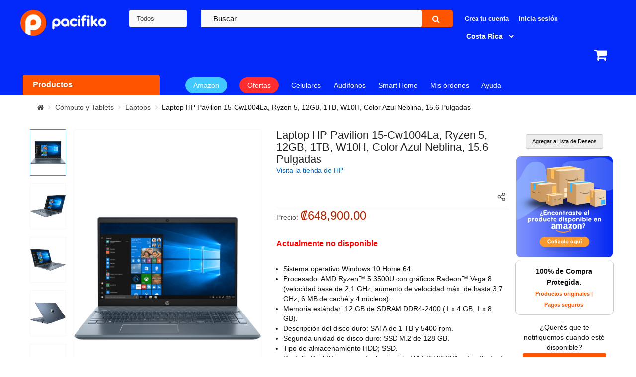

--- FILE ---
content_type: text/html; charset=utf-8
request_url: https://www.pacifiko.cr/compras-en-linea/laptop-hp-pavilion-15-cw1004la-ryzen-5-12gb-1tb-w10h-color-azul-neblina-15-6-pulgadas&pid=Mzk0OTc0MD
body_size: 61754
content:
<!DOCTYPE html><html dir="ltr" lang="es"><head><script type="text/javascript">
var rrPartnerId = "6529697be84d73bbd8934ca3";
var rrApi = rrApi || {};
var rrApiOnReady = rrApiOnReady || [];
var rrDisabledCookies = false;
(function(d) {
var ref = d.getElementsByTagName('script')[0];
var apiJs, apiJsId = 'rrApi-jssdk';
if (d.getElementById(apiJsId)) return;
apiJs = d.createElement('script');
apiJs.id = apiJsId;
apiJs.async = true;
apiJs.src = "//cdn.retailrocket.net/content/javascript/tracking.js";
ref.parentNode.insertBefore(apiJs, ref);
}(document));
</script><script>
	(function() {
	function getViews() {
		const currentPath = window.location.pathname + window.location.search + window.location.hash;
		const segments = window.location.pathname.split('/').filter(Boolean);
		let globalView = '/*';
		if (segments.length > 0) globalView = `/${segments[0]}/*`;
		return { currentView: currentPath, globalView };
	}

	function logRetailRocketAnalytics({
		blockId,
		label,
		statusCode,
		globalView,
		currentView,
		executionTime,
		errorMessage,
		deviceType = 'desktop'
	}) {
		if (typeof gtag === "function") {
		const eventParams = {
			'event_category': 'Retail Rocket',
			'event_label': errorMessage ? 'error_occurred' : 'block_interaction',
			'block_id': blockId || 'N/A',
			'block_name': label || 'N/A',
			'status_code': statusCode || 'N/A',
			'global_view': globalView || 'N/A',
			'current_view': currentView || 'N/A',
			'execution_time': executionTime ? parseFloat(executionTime.toFixed(2)) : 0,
			'device_type': deviceType
		};
		if (errorMessage) eventParams['error_message'] = errorMessage;
		gtag('event', 'retail_rocket_event', eventParams);
		}
	}

	const originalXhrOpen = XMLHttpRequest.prototype.open;
	const originalXhrSend = XMLHttpRequest.prototype.send;
	const blockIdToWrapper = {};
	const loggedBlocks = new Set();
	const MAX_WAIT_TIME = 20000;

	XMLHttpRequest.prototype.open = function(method, url, ...args) {
		if ((url.includes('https://mcdn.retailrocket.net/api/markupblocks/') || url.includes('https://cdn.retailrocket.net/api/markupblocks/')) && url.includes('blockId=')) {
		this._blockId = url.match(/blockId=([a-z0-9]+)/i)?.[1];
		const wrapper = document.getElementById(`wrapper-${this._blockId}`);
		if (wrapper) {
			blockIdToWrapper[this._blockId] = wrapper;
			this._timeoutId = setTimeout(() => {
			if (!wrapper.dataset.processed) wrapper.remove();
			}, MAX_WAIT_TIME);
		}
		}
		return originalXhrOpen.apply(this, [method, url, ...args]);
	};

	XMLHttpRequest.prototype.send = function(data) {
		if (this._blockId) {
		this._startTime = performance.now();
		this.addEventListener('readystatechange', function() {
			if (this.readyState === XMLHttpRequest.DONE) {
			const wrapper = blockIdToWrapper[this._blockId];
			const responseTime = performance.now() - this._startTime;
			const { currentView, globalView } = getViews();
			if (!loggedBlocks.has(this._blockId)) {
				loggedBlocks.add(this._blockId);
				if (this.status === 200) {
				let response;
				try {
					response = JSON.parse(this.responseText);
				} catch (e) {
					logRetailRocketAnalytics({
					blockId: this._blockId,
					label: 'N/A',
					statusCode: this.status,
					globalView,
					currentView,
					executionTime: responseTime,
					errorMessage: `Error al parsear la respuesta: ${e.message}`
					});
					clearTimeout(this._timeoutId);
					return;
				}
				logRetailRocketAnalytics({
					blockId: this._blockId,
					label: response?.Label || 'N/A',
					statusCode: this.status,
					globalView,
					currentView,
					executionTime: responseTime
				});
				setTimeout(() => {
					const retailBlock = document.querySelector(`.retail-rocket-block[data-retailrocket-markup-block="${this._blockId}"]`);
					let shouldRemoveWrapper = false;
					if (retailBlock) {
					const divs = retailBlock.querySelectorAll('div');
					if (divs.length > 0) {
						let allDivsEmpty = true;
						divs.forEach(div => {
						if (div.hasChildNodes() && div.children.length > 0) allDivsEmpty = false;
						});
						if (allDivsEmpty) shouldRemoveWrapper = true;
					}
					}
					if (!response || !response.Markup || Object.keys(response).length === 0 || shouldRemoveWrapper) {
					if (wrapper) wrapper.remove();
					} else {
					if (wrapper) {
						wrapper.classList.remove('skeleton-loading');
						wrapper.dataset.processed = true;
						wrapper.classList.add('content-visible');
					}
					}
				}, 2000);
				} else {
				logRetailRocketAnalytics({
					blockId: this._blockId,
					label: 'N/A',
					statusCode: this.status,
					globalView,
					currentView,
					executionTime: responseTime,
					errorMessage: 'API Error'
				});
				if (wrapper) wrapper.remove();
				}
			}
			clearTimeout(this._timeoutId);
			}
		});
		}
		return originalXhrSend.apply(this, arguments);
	};
	})();
</script><style>
		.retailrocket-markup {
					min-height: 495px;
				}
								.retailrocket-markup.category {
					min-height: 419px;
				}
				.retailrocket-markup.empty-search {
					min-height: 421px;
				}
								.skeleton {
					position: relative;
					max-width: 1600px;
					margin: 0 auto;
				}
				.skeleton.category::before {
					height: 386px !important;
					margin-bottom: 0px !important;
				}
				.skeleton.empty-search::before {
					height: 387px !important;
					top: initial;
					bottom: 0;
					margin-bottom: 0px !important;
				}
				.skeleton::before {
					background-color: #e2e5e7;
					background-image: linear-gradient(90deg, #e2e5e7, #f0f0f0, #e2e5e7);
					background-size: 200% 100%;
					background-repeat: no-repeat;
					animation: loading 1.5s infinite;
					position: absolute;
					content: '';
					height: 350px;
					width: 100%;
					bottom: 0;
					margin-bottom: 50px;
				}
			@keyframes loading {
				from {
					background-position: 200% 0;
				}
				to {
					background-position: -200% 0;
				}
			}

									.img-thumbnail.img-cart {
			width: auto;
		}
		.ga-product-variant .swatch ul li {
			justify-content: center;
		}
		.ga-product-variant .swatch ul li{
			width: 80px !important;
			height: 80px !important;
		}

		.ga-product-variant .swatch ul li a img {
			object-fit: contain !important;
			height: 100% !important;
		}

		.product-image-container a img {
					object-fit: contain;
		}

		/* Estilos contenedores */
		.product-layout.product-grid .left-block .product-image-container {
			height: 230px !important;
			display: flex;
			justify-content: center;
    		align-items: center;
		}
				.content-product-left {
			height: 600px !important;
			overflow: hidden !important;
		}
		.content-product-left .large-image img {
			height: 100% !important;
			object-fit: contain !important;
		}

		.content-product-left .large-image {
			float: left;
			width: 100%;
			display: flex;
			align-items: center;
			justify-content: center;
		}
</style><meta property="og:ttl" content="2419200" /><meta property="og:url" content="https://www.pacifiko.cr/compras-en-linea/laptop-hp-pavilion-15-cw1004la-ryzen-5-12gb-1tb-w10h-color-azul-neblina-15-6-pulgadas&pid=Mzk0OTc0MD" /><meta class="swiftype" name="external_id" data-type="" content="Mzk0OTc0MD" /><meta class="swiftype" name="name" data-type="string" content="Laptop HP Pavilion 15-Cw1004La, Ryzen 5, 12GB, 1TB, W10H, Color Azul Neblina, 15.6 Pulgadas" /><meta class="swiftype" name="amz20" data-type="string" content="false" /><meta class="swiftype" name="kla19" data-type="string" content="false" /><meta class="swiftype" name="product_merchant_code" data-type="string" content="PAC1" /><meta class="swiftype" name="product_merchant_type" data-type="string" content="P" /><meta class="swiftype" name="price_formatteed" data-type="string" content="₡648900" /><meta class="swiftype" name="status" data-type="string" content="true" /><meta class="swiftype" name="category_names" data-type="string" content="Cómputo y Tablets" /><meta class="swiftype" name="category_names" data-type="string" content="Laptops" /><meta class="swiftype" name="category_names_t" data-type="string" content="Cómputo y Tablets,Laptops" /><meta class="swiftype" name="category_tags" data-type="string" content="Cómputo y Tablets" /><meta class="swiftype" name="category_tags" data-type="string" content="Cómputo y Tablets en Costa Rica - Pacifiko.cr" /><meta class="swiftype" name="subcategory_tags" data-type="string" content="Laptops" /><meta class="swiftype" name="subcategory_tags" data-type="string" content="Laptops en Costa Rica - Pacifiko.cr" /><meta class="swiftype" name="quantity" data-type="string" content="0" /><meta class="swiftype" name="stock_status" data-type="string" content="No Disponible" /><meta class="swiftype" name="slug" data-type="string" content="laptop-hp-pavilion-15-cw1004la-ryzen-5-12gb-1tb-w10h-color-azul-neblina-15-6-pulgadas" /><meta class="swiftype" name="free_shipping" data-type="string" content="true" /><meta class="swiftype" name="suggest" data-type="string" content="" /><meta class="swiftype" name="gua1" data-type="string" content="false" /><meta class="swiftype" name="timestamp" data-type="string" content="1768906511" /><meta class="swiftype" name="length" data-type="string" content="0.00000000" /><meta class="swiftype" name="width" data-type="string" content="0.00000000" /><meta class="swiftype" name="height" data-type="string" content="0.00000000" /><meta class="swiftype" name="new_product" data-type="string" content="false" /><meta class="swiftype" name="promotional" data-type="string" content="0" /><meta class="swiftype" name="date_added" data-type="string" content="2021-09-10 07:52:13" /><meta class="swiftype" name="pid_enum" data-type="enum" content="Mzk0OTc0MD" /><meta class="swiftype" name="product_id" data-type="integer" content="119449" /><meta class="swiftype" name="category_ids" data-type="integer" content="4" /><meta class="swiftype" name="category_ids" data-type="integer" content="73" /><meta class="swiftype" name="sort_order" data-type="integer" content="0" /><meta class="swiftype" name="brand_id" data-type="integer" content="" /><meta class="swiftype" name="price" data-type="float" content="648900" /><meta class="swiftype" name="special" data-type="float" content="" /><meta class="swiftype" name="discount" data-type="float" content="" /><meta class="swiftype" name="rating" data-type="float" content="0" /><meta class="swiftype" name="final_price" data-type="float" content="" /><meta class="swiftype" name="product_pid" data-type="text" content="Mzk0OTc0MD" /><meta class="swiftype" name="model" data-type="text" content="4PF41LA#ABM" /><meta class="swiftype" name="isbn" data-type="text" content="" /><meta class="swiftype" name="mpn" data-type="text" content="4PF41LA#ABM" /><meta class="swiftype" name="sku" data-type="text" content="" /><meta class="swiftype" name="upc" data-type="text" content="" /><meta class="swiftype" name="description" data-type="text" content="Compra Cómputo y tablets en la Tienda en Línea de Costa Rica. Amplia variedad de productos con garantía a excelentes precios. Entregas en cualquier lugar del país." /><meta class="swiftype" name="category_ids_t" data-type="text" content="4,73" /><meta class="swiftype" name="category" data-type="text" content="Cómputo y Tablets" /><meta class="swiftype" name="category_id" data-type="integer" content="4" /><meta class="swiftype" name="subcategory" data-type="text" content="Laptops" /><meta class="swiftype" name="subcategory_id" data-type="integer" content="" /><meta class="swiftype" name="browse_tree" data-type="text" content="" /><meta class="swiftype" name="image" data-type="enum" content="" /><meta class="swiftype" name="image_galleries" data-type="text" content="{&quot;popup&quot;:&quot;https:\/\/img.pacifiko.com\/PROD\/resize\/0\/1000x1000\/4PF41LA-1_T1558726893.png&quot;,&quot;thumb&quot;:&quot;https:\/\/img.pacifiko.com\/PROD\/resize\/0\/250x250\/4PF41LA-1_T1558726893.png&quot;,&quot;popup_mobile&quot;:&quot;https:\/\/img.pacifiko.com\/PROD\/resize\/0\/500x500\/4PF41LA-1_T1558726893.png&quot;,&quot;thumb_mobile&quot;:&quot;https:\/\/img.pacifiko.com\/PROD\/resize\/0\/250x250\/4PF41LA-1_T1558726893.png&quot;}" /><meta class="swiftype" name="image_galleries" data-type="text" content="{&quot;popup&quot;:&quot;https:\/\/img.pacifiko.com\/PROD\/resize\/0\/1000x1000\/4PF41LA-2_T1558726894.png&quot;,&quot;thumb&quot;:&quot;https:\/\/img.pacifiko.com\/PROD\/resize\/0\/250x250\/4PF41LA-2_T1558726894.png&quot;,&quot;popup_mobile&quot;:&quot;https:\/\/img.pacifiko.com\/PROD\/resize\/0\/500x500\/4PF41LA-2_T1558726894.png&quot;,&quot;thumb_mobile&quot;:&quot;https:\/\/img.pacifiko.com\/PROD\/resize\/0\/250x250\/4PF41LA-2_T1558726894.png&quot;,&quot;detail&quot;:&quot;https:\/\/img.pacifiko.com\/PROD\/resize\/0\/1000x1000\/4PF41LA-2_T1558726894.png&quot;,&quot;app_detail&quot;:&quot;https:\/\/img.pacifiko.com\/PROD\/resize\/0\/250x250\/4PF41LA-2_T1558726894.png&quot;,&quot;cart&quot;:&quot;https:\/\/img.pacifiko.com\/PROD\/resize\/0\/1000x1000\/4PF41LA-2_T1558726894.png&quot;,&quot;search_thumb&quot;:&quot;https:\/\/img.pacifiko.com\/PROD\/resize\/0\/500x500\/4PF41LA-2_T1558726894.png&quot;}" /><meta class="swiftype" name="image_galleries" data-type="text" content="{&quot;popup&quot;:&quot;https:\/\/img.pacifiko.com\/PROD\/resize\/0\/1000x1000\/4PF41LA-3_T1558726895.png&quot;,&quot;thumb&quot;:&quot;https:\/\/img.pacifiko.com\/PROD\/resize\/0\/250x250\/4PF41LA-3_T1558726895.png&quot;,&quot;popup_mobile&quot;:&quot;https:\/\/img.pacifiko.com\/PROD\/resize\/0\/500x500\/4PF41LA-3_T1558726895.png&quot;,&quot;thumb_mobile&quot;:&quot;https:\/\/img.pacifiko.com\/PROD\/resize\/0\/250x250\/4PF41LA-3_T1558726895.png&quot;,&quot;detail&quot;:&quot;https:\/\/img.pacifiko.com\/PROD\/resize\/0\/1000x1000\/4PF41LA-3_T1558726895.png&quot;,&quot;app_detail&quot;:&quot;https:\/\/img.pacifiko.com\/PROD\/resize\/0\/250x250\/4PF41LA-3_T1558726895.png&quot;,&quot;cart&quot;:&quot;https:\/\/img.pacifiko.com\/PROD\/resize\/0\/1000x1000\/4PF41LA-3_T1558726895.png&quot;,&quot;search_thumb&quot;:&quot;https:\/\/img.pacifiko.com\/PROD\/resize\/0\/500x500\/4PF41LA-3_T1558726895.png&quot;}" /><meta class="swiftype" name="image_galleries" data-type="text" content="{&quot;popup&quot;:&quot;https:\/\/img.pacifiko.com\/PROD\/resize\/0\/1000x1000\/4PF41LA-5_T1558726896.png&quot;,&quot;thumb&quot;:&quot;https:\/\/img.pacifiko.com\/PROD\/resize\/0\/250x250\/4PF41LA-5_T1558726896.png&quot;,&quot;popup_mobile&quot;:&quot;https:\/\/img.pacifiko.com\/PROD\/resize\/0\/500x500\/4PF41LA-5_T1558726896.png&quot;,&quot;thumb_mobile&quot;:&quot;https:\/\/img.pacifiko.com\/PROD\/resize\/0\/250x250\/4PF41LA-5_T1558726896.png&quot;,&quot;detail&quot;:&quot;https:\/\/img.pacifiko.com\/PROD\/resize\/0\/1000x1000\/4PF41LA-5_T1558726896.png&quot;,&quot;app_detail&quot;:&quot;https:\/\/img.pacifiko.com\/PROD\/resize\/0\/250x250\/4PF41LA-5_T1558726896.png&quot;,&quot;cart&quot;:&quot;https:\/\/img.pacifiko.com\/PROD\/resize\/0\/1000x1000\/4PF41LA-5_T1558726896.png&quot;,&quot;search_thumb&quot;:&quot;https:\/\/img.pacifiko.com\/PROD\/resize\/0\/500x500\/4PF41LA-5_T1558726896.png&quot;}" /><meta class="swiftype" name="image_galleries" data-type="text" content="{&quot;popup&quot;:&quot;https:\/\/img.pacifiko.com\/PROD\/resize\/0\/1000x1000\/4PF41LA.png&quot;,&quot;thumb&quot;:&quot;https:\/\/img.pacifiko.com\/PROD\/resize\/0\/250x250\/4PF41LA.png&quot;,&quot;popup_mobile&quot;:&quot;https:\/\/img.pacifiko.com\/PROD\/resize\/0\/500x500\/4PF41LA.png&quot;,&quot;thumb_mobile&quot;:&quot;https:\/\/img.pacifiko.com\/PROD\/resize\/0\/250x250\/4PF41LA.png&quot;,&quot;detail&quot;:&quot;https:\/\/img.pacifiko.com\/PROD\/resize\/0\/1000x1000\/4PF41LA.png&quot;,&quot;app_detail&quot;:&quot;https:\/\/img.pacifiko.com\/PROD\/resize\/0\/250x250\/4PF41LA.png&quot;,&quot;cart&quot;:&quot;https:\/\/img.pacifiko.com\/PROD\/resize\/0\/1000x1000\/4PF41LA.png&quot;,&quot;search_thumb&quot;:&quot;https:\/\/img.pacifiko.com\/PROD\/resize\/0\/500x500\/4PF41LA.png&quot;}" /><meta class="swiftype" name="first_gallery" data-type="text" content="{&quot;popup&quot;:&quot;https:\/\/img.pacifiko.com\/PROD\/resize\/0\/1000x1000\/4PF41LA-1_T1558726893.png&quot;,&quot;thumb&quot;:&quot;https:\/\/img.pacifiko.com\/PROD\/resize\/0\/250x250\/4PF41LA-1_T1558726893.png&quot;,&quot;popup_mobile&quot;:&quot;https:\/\/img.pacifiko.com\/PROD\/resize\/0\/500x500\/4PF41LA-1_T1558726893.png&quot;,&quot;thumb_mobile&quot;:&quot;https:\/\/img.pacifiko.com\/PROD\/resize\/0\/250x250\/4PF41LA-1_T1558726893.png&quot;}" /><meta class="swiftype" name="brand" data-type="text" content="HP" /><meta property="og:image:alt" content="Pacifiko.cr" /><meta property="fb:app_id" content="359932948285990" /><meta property="og:type" content="website" /><meta property="og:description" content="Compra Cómputo y tablets en la Tienda en Línea de Costa Rica. Amplia variedad de productos con garantía a excelentes precios. Entregas en cualquier lugar del país." /><meta charset="UTF-8" /><meta http-equiv="X-UA-Compatible" content="IE=edge"><script type="text/javascript">(window.NREUM||(NREUM={})).init={privacy:{cookies_enabled:true},ajax:{deny_list:["bam.nr-data.net"]},feature_flags:["soft_nav"],distributed_tracing:{enabled:true}};(window.NREUM||(NREUM={})).loader_config={agentID:"1385923910",accountID:"2961275",trustKey:"2961275",xpid:"Vg8BUFRUDRABV1NRAAcGVlwH",licenseKey:"NRJS-dbb383b06ee91d2304b",applicationID:"1323761086",browserID:"1385923910"};;/*! For license information please see nr-loader-spa-1.308.0.min.js.LICENSE.txt */
(()=>{var e,t,r={384:(e,t,r)=>{"use strict";r.d(t,{NT:()=>a,US:()=>u,Zm:()=>o,bQ:()=>d,dV:()=>c,pV:()=>l});var n=r(6154),i=r(1863),s=r(1910);const a={beacon:"bam.nr-data.net",errorBeacon:"bam.nr-data.net"};function o(){return n.gm.NREUM||(n.gm.NREUM={}),void 0===n.gm.newrelic&&(n.gm.newrelic=n.gm.NREUM),n.gm.NREUM}function c(){let e=o();return e.o||(e.o={ST:n.gm.setTimeout,SI:n.gm.setImmediate||n.gm.setInterval,CT:n.gm.clearTimeout,XHR:n.gm.XMLHttpRequest,REQ:n.gm.Request,EV:n.gm.Event,PR:n.gm.Promise,MO:n.gm.MutationObserver,FETCH:n.gm.fetch,WS:n.gm.WebSocket},(0,s.i)(...Object.values(e.o))),e}function d(e,t){let r=o();r.initializedAgents??={},t.initializedAt={ms:(0,i.t)(),date:new Date},r.initializedAgents[e]=t}function u(e,t){o()[e]=t}function l(){return function(){let e=o();const t=e.info||{};e.info={beacon:a.beacon,errorBeacon:a.errorBeacon,...t}}(),function(){let e=o();const t=e.init||{};e.init={...t}}(),c(),function(){let e=o();const t=e.loader_config||{};e.loader_config={...t}}(),o()}},782:(e,t,r)=>{"use strict";r.d(t,{T:()=>n});const n=r(860).K7.pageViewTiming},860:(e,t,r)=>{"use strict";r.d(t,{$J:()=>u,K7:()=>c,P3:()=>d,XX:()=>i,Yy:()=>o,df:()=>s,qY:()=>n,v4:()=>a});const n="events",i="jserrors",s="browser/blobs",a="rum",o="browser/logs",c={ajax:"ajax",genericEvents:"generic_events",jserrors:i,logging:"logging",metrics:"metrics",pageAction:"page_action",pageViewEvent:"page_view_event",pageViewTiming:"page_view_timing",sessionReplay:"session_replay",sessionTrace:"session_trace",softNav:"soft_navigations",spa:"spa"},d={[c.pageViewEvent]:1,[c.pageViewTiming]:2,[c.metrics]:3,[c.jserrors]:4,[c.spa]:5,[c.ajax]:6,[c.sessionTrace]:7,[c.softNav]:8,[c.sessionReplay]:9,[c.logging]:10,[c.genericEvents]:11},u={[c.pageViewEvent]:a,[c.pageViewTiming]:n,[c.ajax]:n,[c.spa]:n,[c.softNav]:n,[c.metrics]:i,[c.jserrors]:i,[c.sessionTrace]:s,[c.sessionReplay]:s,[c.logging]:o,[c.genericEvents]:"ins"}},944:(e,t,r)=>{"use strict";r.d(t,{R:()=>i});var n=r(3241);function i(e,t){"function"==typeof console.debug&&(console.debug("New Relic Warning: https://github.com/newrelic/newrelic-browser-agent/blob/main/docs/warning-codes.md#".concat(e),t),(0,n.W)({agentIdentifier:null,drained:null,type:"data",name:"warn",feature:"warn",data:{code:e,secondary:t}}))}},993:(e,t,r)=>{"use strict";r.d(t,{A$:()=>s,ET:()=>a,TZ:()=>o,p_:()=>i});var n=r(860);const i={ERROR:"ERROR",WARN:"WARN",INFO:"INFO",DEBUG:"DEBUG",TRACE:"TRACE"},s={OFF:0,ERROR:1,WARN:2,INFO:3,DEBUG:4,TRACE:5},a="log",o=n.K7.logging},1541:(e,t,r)=>{"use strict";r.d(t,{U:()=>i,f:()=>n});const n={MFE:"MFE",BA:"BA"};function i(e,t){if(2!==t?.harvestEndpointVersion)return{};const r=t.agentRef.runtime.appMetadata.agents[0].entityGuid;return e?{"source.id":e.id,"source.name":e.name,"source.type":e.type,"parent.id":e.parent?.id||r,"parent.type":e.parent?.type||n.BA}:{"entity.guid":r,appId:t.agentRef.info.applicationID}}},1687:(e,t,r)=>{"use strict";r.d(t,{Ak:()=>d,Ze:()=>h,x3:()=>u});var n=r(3241),i=r(7836),s=r(3606),a=r(860),o=r(2646);const c={};function d(e,t){const r={staged:!1,priority:a.P3[t]||0};l(e),c[e].get(t)||c[e].set(t,r)}function u(e,t){e&&c[e]&&(c[e].get(t)&&c[e].delete(t),p(e,t,!1),c[e].size&&f(e))}function l(e){if(!e)throw new Error("agentIdentifier required");c[e]||(c[e]=new Map)}function h(e="",t="feature",r=!1){if(l(e),!e||!c[e].get(t)||r)return p(e,t);c[e].get(t).staged=!0,f(e)}function f(e){const t=Array.from(c[e]);t.every(([e,t])=>t.staged)&&(t.sort((e,t)=>e[1].priority-t[1].priority),t.forEach(([t])=>{c[e].delete(t),p(e,t)}))}function p(e,t,r=!0){const a=e?i.ee.get(e):i.ee,c=s.i.handlers;if(!a.aborted&&a.backlog&&c){if((0,n.W)({agentIdentifier:e,type:"lifecycle",name:"drain",feature:t}),r){const e=a.backlog[t],r=c[t];if(r){for(let t=0;e&&t<e.length;++t)g(e[t],r);Object.entries(r).forEach(([e,t])=>{Object.values(t||{}).forEach(t=>{t[0]?.on&&t[0]?.context()instanceof o.y&&t[0].on(e,t[1])})})}}a.isolatedBacklog||delete c[t],a.backlog[t]=null,a.emit("drain-"+t,[])}}function g(e,t){var r=e[1];Object.values(t[r]||{}).forEach(t=>{var r=e[0];if(t[0]===r){var n=t[1],i=e[3],s=e[2];n.apply(i,s)}})}},1738:(e,t,r)=>{"use strict";r.d(t,{U:()=>f,Y:()=>h});var n=r(3241),i=r(9908),s=r(1863),a=r(944),o=r(5701),c=r(3969),d=r(8362),u=r(860),l=r(4261);function h(e,t,r,s){const h=s||r;!h||h[e]&&h[e]!==d.d.prototype[e]||(h[e]=function(){(0,i.p)(c.xV,["API/"+e+"/called"],void 0,u.K7.metrics,r.ee),(0,n.W)({agentIdentifier:r.agentIdentifier,drained:!!o.B?.[r.agentIdentifier],type:"data",name:"api",feature:l.Pl+e,data:{}});try{return t.apply(this,arguments)}catch(e){(0,a.R)(23,e)}})}function f(e,t,r,n,a){const o=e.info;null===r?delete o.jsAttributes[t]:o.jsAttributes[t]=r,(a||null===r)&&(0,i.p)(l.Pl+n,[(0,s.t)(),t,r],void 0,"session",e.ee)}},1741:(e,t,r)=>{"use strict";r.d(t,{W:()=>s});var n=r(944),i=r(4261);class s{#e(e,...t){if(this[e]!==s.prototype[e])return this[e](...t);(0,n.R)(35,e)}addPageAction(e,t){return this.#e(i.hG,e,t)}register(e){return this.#e(i.eY,e)}recordCustomEvent(e,t){return this.#e(i.fF,e,t)}setPageViewName(e,t){return this.#e(i.Fw,e,t)}setCustomAttribute(e,t,r){return this.#e(i.cD,e,t,r)}noticeError(e,t){return this.#e(i.o5,e,t)}setUserId(e,t=!1){return this.#e(i.Dl,e,t)}setApplicationVersion(e){return this.#e(i.nb,e)}setErrorHandler(e){return this.#e(i.bt,e)}addRelease(e,t){return this.#e(i.k6,e,t)}log(e,t){return this.#e(i.$9,e,t)}start(){return this.#e(i.d3)}finished(e){return this.#e(i.BL,e)}recordReplay(){return this.#e(i.CH)}pauseReplay(){return this.#e(i.Tb)}addToTrace(e){return this.#e(i.U2,e)}setCurrentRouteName(e){return this.#e(i.PA,e)}interaction(e){return this.#e(i.dT,e)}wrapLogger(e,t,r){return this.#e(i.Wb,e,t,r)}measure(e,t){return this.#e(i.V1,e,t)}consent(e){return this.#e(i.Pv,e)}}},1863:(e,t,r)=>{"use strict";function n(){return Math.floor(performance.now())}r.d(t,{t:()=>n})},1910:(e,t,r)=>{"use strict";r.d(t,{i:()=>s});var n=r(944);const i=new Map;function s(...e){return e.every(e=>{if(i.has(e))return i.get(e);const t="function"==typeof e?e.toString():"",r=t.includes("[native code]"),s=t.includes("nrWrapper");return r||s||(0,n.R)(64,e?.name||t),i.set(e,r),r})}},2555:(e,t,r)=>{"use strict";r.d(t,{D:()=>o,f:()=>a});var n=r(384),i=r(8122);const s={beacon:n.NT.beacon,errorBeacon:n.NT.errorBeacon,licenseKey:void 0,applicationID:void 0,sa:void 0,queueTime:void 0,applicationTime:void 0,ttGuid:void 0,user:void 0,account:void 0,product:void 0,extra:void 0,jsAttributes:{},userAttributes:void 0,atts:void 0,transactionName:void 0,tNamePlain:void 0};function a(e){try{return!!e.licenseKey&&!!e.errorBeacon&&!!e.applicationID}catch(e){return!1}}const o=e=>(0,i.a)(e,s)},2614:(e,t,r)=>{"use strict";r.d(t,{BB:()=>a,H3:()=>n,g:()=>d,iL:()=>c,tS:()=>o,uh:()=>i,wk:()=>s});const n="NRBA",i="SESSION",s=144e5,a=18e5,o={STARTED:"session-started",PAUSE:"session-pause",RESET:"session-reset",RESUME:"session-resume",UPDATE:"session-update"},c={SAME_TAB:"same-tab",CROSS_TAB:"cross-tab"},d={OFF:0,FULL:1,ERROR:2}},2646:(e,t,r)=>{"use strict";r.d(t,{y:()=>n});class n{constructor(e){this.contextId=e}}},2843:(e,t,r)=>{"use strict";r.d(t,{G:()=>s,u:()=>i});var n=r(3878);function i(e,t=!1,r,i){(0,n.DD)("visibilitychange",function(){if(t)return void("hidden"===document.visibilityState&&e());e(document.visibilityState)},r,i)}function s(e,t,r){(0,n.sp)("pagehide",e,t,r)}},3241:(e,t,r)=>{"use strict";r.d(t,{W:()=>s});var n=r(6154);const i="newrelic";function s(e={}){try{n.gm.dispatchEvent(new CustomEvent(i,{detail:e}))}catch(e){}}},3304:(e,t,r)=>{"use strict";r.d(t,{A:()=>s});var n=r(7836);const i=()=>{const e=new WeakSet;return(t,r)=>{if("object"==typeof r&&null!==r){if(e.has(r))return;e.add(r)}return r}};function s(e){try{return JSON.stringify(e,i())??""}catch(e){try{n.ee.emit("internal-error",[e])}catch(e){}return""}}},3333:(e,t,r)=>{"use strict";r.d(t,{$v:()=>u,TZ:()=>n,Xh:()=>c,Zp:()=>i,kd:()=>d,mq:()=>o,nf:()=>a,qN:()=>s});const n=r(860).K7.genericEvents,i=["auxclick","click","copy","keydown","paste","scrollend"],s=["focus","blur"],a=4,o=1e3,c=2e3,d=["PageAction","UserAction","BrowserPerformance"],u={RESOURCES:"experimental.resources",REGISTER:"register"}},3434:(e,t,r)=>{"use strict";r.d(t,{Jt:()=>s,YM:()=>d});var n=r(7836),i=r(5607);const s="nr@original:".concat(i.W),a=50;var o=Object.prototype.hasOwnProperty,c=!1;function d(e,t){return e||(e=n.ee),r.inPlace=function(e,t,n,i,s){n||(n="");const a="-"===n.charAt(0);for(let o=0;o<t.length;o++){const c=t[o],d=e[c];l(d)||(e[c]=r(d,a?c+n:n,i,c,s))}},r.flag=s,r;function r(t,r,n,c,d){return l(t)?t:(r||(r=""),nrWrapper[s]=t,function(e,t,r){if(Object.defineProperty&&Object.keys)try{return Object.keys(e).forEach(function(r){Object.defineProperty(t,r,{get:function(){return e[r]},set:function(t){return e[r]=t,t}})}),t}catch(e){u([e],r)}for(var n in e)o.call(e,n)&&(t[n]=e[n])}(t,nrWrapper,e),nrWrapper);function nrWrapper(){var s,o,l,h;let f;try{o=this,s=[...arguments],l="function"==typeof n?n(s,o):n||{}}catch(t){u([t,"",[s,o,c],l],e)}i(r+"start",[s,o,c],l,d);const p=performance.now();let g;try{return h=t.apply(o,s),g=performance.now(),h}catch(e){throw g=performance.now(),i(r+"err",[s,o,e],l,d),f=e,f}finally{const e=g-p,t={start:p,end:g,duration:e,isLongTask:e>=a,methodName:c,thrownError:f};t.isLongTask&&i("long-task",[t,o],l,d),i(r+"end",[s,o,h],l,d)}}}function i(r,n,i,s){if(!c||t){var a=c;c=!0;try{e.emit(r,n,i,t,s)}catch(t){u([t,r,n,i],e)}c=a}}}function u(e,t){t||(t=n.ee);try{t.emit("internal-error",e)}catch(e){}}function l(e){return!(e&&"function"==typeof e&&e.apply&&!e[s])}},3606:(e,t,r)=>{"use strict";r.d(t,{i:()=>s});var n=r(9908);s.on=a;var i=s.handlers={};function s(e,t,r,s){a(s||n.d,i,e,t,r)}function a(e,t,r,i,s){s||(s="feature"),e||(e=n.d);var a=t[s]=t[s]||{};(a[r]=a[r]||[]).push([e,i])}},3738:(e,t,r)=>{"use strict";r.d(t,{He:()=>i,Kp:()=>o,Lc:()=>d,Rz:()=>u,TZ:()=>n,bD:()=>s,d3:()=>a,jx:()=>l,sl:()=>h,uP:()=>c});const n=r(860).K7.sessionTrace,i="bstResource",s="resource",a="-start",o="-end",c="fn"+a,d="fn"+o,u="pushState",l=1e3,h=3e4},3785:(e,t,r)=>{"use strict";r.d(t,{R:()=>c,b:()=>d});var n=r(9908),i=r(1863),s=r(860),a=r(3969),o=r(993);function c(e,t,r={},c=o.p_.INFO,d=!0,u,l=(0,i.t)()){(0,n.p)(a.xV,["API/logging/".concat(c.toLowerCase(),"/called")],void 0,s.K7.metrics,e),(0,n.p)(o.ET,[l,t,r,c,d,u],void 0,s.K7.logging,e)}function d(e){return"string"==typeof e&&Object.values(o.p_).some(t=>t===e.toUpperCase().trim())}},3878:(e,t,r)=>{"use strict";function n(e,t){return{capture:e,passive:!1,signal:t}}function i(e,t,r=!1,i){window.addEventListener(e,t,n(r,i))}function s(e,t,r=!1,i){document.addEventListener(e,t,n(r,i))}r.d(t,{DD:()=>s,jT:()=>n,sp:()=>i})},3962:(e,t,r)=>{"use strict";r.d(t,{AM:()=>a,O2:()=>l,OV:()=>s,Qu:()=>h,TZ:()=>c,ih:()=>f,pP:()=>o,t1:()=>u,tC:()=>i,wD:()=>d});var n=r(860);const i=["click","keydown","submit"],s="popstate",a="api",o="initialPageLoad",c=n.K7.softNav,d=5e3,u=500,l={INITIAL_PAGE_LOAD:"",ROUTE_CHANGE:1,UNSPECIFIED:2},h={INTERACTION:1,AJAX:2,CUSTOM_END:3,CUSTOM_TRACER:4},f={IP:"in progress",PF:"pending finish",FIN:"finished",CAN:"cancelled"}},3969:(e,t,r)=>{"use strict";r.d(t,{TZ:()=>n,XG:()=>o,rs:()=>i,xV:()=>a,z_:()=>s});const n=r(860).K7.metrics,i="sm",s="cm",a="storeSupportabilityMetrics",o="storeEventMetrics"},4234:(e,t,r)=>{"use strict";r.d(t,{W:()=>s});var n=r(7836),i=r(1687);class s{constructor(e,t){this.agentIdentifier=e,this.ee=n.ee.get(e),this.featureName=t,this.blocked=!1}deregisterDrain(){(0,i.x3)(this.agentIdentifier,this.featureName)}}},4261:(e,t,r)=>{"use strict";r.d(t,{$9:()=>u,BL:()=>c,CH:()=>p,Dl:()=>R,Fw:()=>w,PA:()=>v,Pl:()=>n,Pv:()=>A,Tb:()=>h,U2:()=>a,V1:()=>E,Wb:()=>T,bt:()=>y,cD:()=>b,d3:()=>x,dT:()=>d,eY:()=>g,fF:()=>f,hG:()=>s,hw:()=>i,k6:()=>o,nb:()=>m,o5:()=>l});const n="api-",i=n+"ixn-",s="addPageAction",a="addToTrace",o="addRelease",c="finished",d="interaction",u="log",l="noticeError",h="pauseReplay",f="recordCustomEvent",p="recordReplay",g="register",m="setApplicationVersion",v="setCurrentRouteName",b="setCustomAttribute",y="setErrorHandler",w="setPageViewName",R="setUserId",x="start",T="wrapLogger",E="measure",A="consent"},5205:(e,t,r)=>{"use strict";r.d(t,{j:()=>S});var n=r(384),i=r(1741);var s=r(2555),a=r(3333);const o=e=>{if(!e||"string"!=typeof e)return!1;try{document.createDocumentFragment().querySelector(e)}catch{return!1}return!0};var c=r(2614),d=r(944),u=r(8122);const l="[data-nr-mask]",h=e=>(0,u.a)(e,(()=>{const e={feature_flags:[],experimental:{allow_registered_children:!1,resources:!1},mask_selector:"*",block_selector:"[data-nr-block]",mask_input_options:{color:!1,date:!1,"datetime-local":!1,email:!1,month:!1,number:!1,range:!1,search:!1,tel:!1,text:!1,time:!1,url:!1,week:!1,textarea:!1,select:!1,password:!0}};return{ajax:{deny_list:void 0,block_internal:!0,enabled:!0,autoStart:!0},api:{get allow_registered_children(){return e.feature_flags.includes(a.$v.REGISTER)||e.experimental.allow_registered_children},set allow_registered_children(t){e.experimental.allow_registered_children=t},duplicate_registered_data:!1},browser_consent_mode:{enabled:!1},distributed_tracing:{enabled:void 0,exclude_newrelic_header:void 0,cors_use_newrelic_header:void 0,cors_use_tracecontext_headers:void 0,allowed_origins:void 0},get feature_flags(){return e.feature_flags},set feature_flags(t){e.feature_flags=t},generic_events:{enabled:!0,autoStart:!0},harvest:{interval:30},jserrors:{enabled:!0,autoStart:!0},logging:{enabled:!0,autoStart:!0},metrics:{enabled:!0,autoStart:!0},obfuscate:void 0,page_action:{enabled:!0},page_view_event:{enabled:!0,autoStart:!0},page_view_timing:{enabled:!0,autoStart:!0},performance:{capture_marks:!1,capture_measures:!1,capture_detail:!0,resources:{get enabled(){return e.feature_flags.includes(a.$v.RESOURCES)||e.experimental.resources},set enabled(t){e.experimental.resources=t},asset_types:[],first_party_domains:[],ignore_newrelic:!0}},privacy:{cookies_enabled:!0},proxy:{assets:void 0,beacon:void 0},session:{expiresMs:c.wk,inactiveMs:c.BB},session_replay:{autoStart:!0,enabled:!1,preload:!1,sampling_rate:10,error_sampling_rate:100,collect_fonts:!1,inline_images:!1,fix_stylesheets:!0,mask_all_inputs:!0,get mask_text_selector(){return e.mask_selector},set mask_text_selector(t){o(t)?e.mask_selector="".concat(t,",").concat(l):""===t||null===t?e.mask_selector=l:(0,d.R)(5,t)},get block_class(){return"nr-block"},get ignore_class(){return"nr-ignore"},get mask_text_class(){return"nr-mask"},get block_selector(){return e.block_selector},set block_selector(t){o(t)?e.block_selector+=",".concat(t):""!==t&&(0,d.R)(6,t)},get mask_input_options(){return e.mask_input_options},set mask_input_options(t){t&&"object"==typeof t?e.mask_input_options={...t,password:!0}:(0,d.R)(7,t)}},session_trace:{enabled:!0,autoStart:!0},soft_navigations:{enabled:!0,autoStart:!0},spa:{enabled:!0,autoStart:!0},ssl:void 0,user_actions:{enabled:!0,elementAttributes:["id","className","tagName","type"]}}})());var f=r(6154),p=r(9324);let g=0;const m={buildEnv:p.F3,distMethod:p.Xs,version:p.xv,originTime:f.WN},v={consented:!1},b={appMetadata:{},get consented(){return this.session?.state?.consent||v.consented},set consented(e){v.consented=e},customTransaction:void 0,denyList:void 0,disabled:!1,harvester:void 0,isolatedBacklog:!1,isRecording:!1,loaderType:void 0,maxBytes:3e4,obfuscator:void 0,onerror:void 0,ptid:void 0,releaseIds:{},session:void 0,timeKeeper:void 0,registeredEntities:[],jsAttributesMetadata:{bytes:0},get harvestCount(){return++g}},y=e=>{const t=(0,u.a)(e,b),r=Object.keys(m).reduce((e,t)=>(e[t]={value:m[t],writable:!1,configurable:!0,enumerable:!0},e),{});return Object.defineProperties(t,r)};var w=r(5701);const R=e=>{const t=e.startsWith("http");e+="/",r.p=t?e:"https://"+e};var x=r(7836),T=r(3241);const E={accountID:void 0,trustKey:void 0,agentID:void 0,licenseKey:void 0,applicationID:void 0,xpid:void 0},A=e=>(0,u.a)(e,E),_=new Set;function S(e,t={},r,a){let{init:o,info:c,loader_config:d,runtime:u={},exposed:l=!0}=t;if(!c){const e=(0,n.pV)();o=e.init,c=e.info,d=e.loader_config}e.init=h(o||{}),e.loader_config=A(d||{}),c.jsAttributes??={},f.bv&&(c.jsAttributes.isWorker=!0),e.info=(0,s.D)(c);const p=e.init,g=[c.beacon,c.errorBeacon];_.has(e.agentIdentifier)||(p.proxy.assets&&(R(p.proxy.assets),g.push(p.proxy.assets)),p.proxy.beacon&&g.push(p.proxy.beacon),e.beacons=[...g],function(e){const t=(0,n.pV)();Object.getOwnPropertyNames(i.W.prototype).forEach(r=>{const n=i.W.prototype[r];if("function"!=typeof n||"constructor"===n)return;let s=t[r];e[r]&&!1!==e.exposed&&"micro-agent"!==e.runtime?.loaderType&&(t[r]=(...t)=>{const n=e[r](...t);return s?s(...t):n})})}(e),(0,n.US)("activatedFeatures",w.B)),u.denyList=[...p.ajax.deny_list||[],...p.ajax.block_internal?g:[]],u.ptid=e.agentIdentifier,u.loaderType=r,e.runtime=y(u),_.has(e.agentIdentifier)||(e.ee=x.ee.get(e.agentIdentifier),e.exposed=l,(0,T.W)({agentIdentifier:e.agentIdentifier,drained:!!w.B?.[e.agentIdentifier],type:"lifecycle",name:"initialize",feature:void 0,data:e.config})),_.add(e.agentIdentifier)}},5270:(e,t,r)=>{"use strict";r.d(t,{Aw:()=>a,SR:()=>s,rF:()=>o});var n=r(384),i=r(7767);function s(e){return!!(0,n.dV)().o.MO&&(0,i.V)(e)&&!0===e?.session_trace.enabled}function a(e){return!0===e?.session_replay.preload&&s(e)}function o(e,t){try{if("string"==typeof t?.type){if("password"===t.type.toLowerCase())return"*".repeat(e?.length||0);if(void 0!==t?.dataset?.nrUnmask||t?.classList?.contains("nr-unmask"))return e}}catch(e){}return"string"==typeof e?e.replace(/[\S]/g,"*"):"*".repeat(e?.length||0)}},5289:(e,t,r)=>{"use strict";r.d(t,{GG:()=>a,Qr:()=>c,sB:()=>o});var n=r(3878),i=r(6389);function s(){return"undefined"==typeof document||"complete"===document.readyState}function a(e,t){if(s())return e();const r=(0,i.J)(e),a=setInterval(()=>{s()&&(clearInterval(a),r())},500);(0,n.sp)("load",r,t)}function o(e){if(s())return e();(0,n.DD)("DOMContentLoaded",e)}function c(e){if(s())return e();(0,n.sp)("popstate",e)}},5607:(e,t,r)=>{"use strict";r.d(t,{W:()=>n});const n=(0,r(9566).bz)()},5701:(e,t,r)=>{"use strict";r.d(t,{B:()=>s,t:()=>a});var n=r(3241);const i=new Set,s={};function a(e,t){const r=t.agentIdentifier;s[r]??={},e&&"object"==typeof e&&(i.has(r)||(t.ee.emit("rumresp",[e]),s[r]=e,i.add(r),(0,n.W)({agentIdentifier:r,loaded:!0,drained:!0,type:"lifecycle",name:"load",feature:void 0,data:e})))}},6154:(e,t,r)=>{"use strict";r.d(t,{OF:()=>d,RI:()=>i,WN:()=>h,bv:()=>s,eN:()=>f,gm:()=>a,lR:()=>l,m:()=>c,mw:()=>o,sb:()=>u});var n=r(1863);const i="undefined"!=typeof window&&!!window.document,s="undefined"!=typeof WorkerGlobalScope&&("undefined"!=typeof self&&self instanceof WorkerGlobalScope&&self.navigator instanceof WorkerNavigator||"undefined"!=typeof globalThis&&globalThis instanceof WorkerGlobalScope&&globalThis.navigator instanceof WorkerNavigator),a=i?window:"undefined"!=typeof WorkerGlobalScope&&("undefined"!=typeof self&&self instanceof WorkerGlobalScope&&self||"undefined"!=typeof globalThis&&globalThis instanceof WorkerGlobalScope&&globalThis),o=Boolean("hidden"===a?.document?.visibilityState),c=""+a?.location,d=/iPad|iPhone|iPod/.test(a.navigator?.userAgent),u=d&&"undefined"==typeof SharedWorker,l=(()=>{const e=a.navigator?.userAgent?.match(/Firefox[/\s](\d+\.\d+)/);return Array.isArray(e)&&e.length>=2?+e[1]:0})(),h=Date.now()-(0,n.t)(),f=()=>"undefined"!=typeof PerformanceNavigationTiming&&a?.performance?.getEntriesByType("navigation")?.[0]?.responseStart},6344:(e,t,r)=>{"use strict";r.d(t,{BB:()=>u,Qb:()=>l,TZ:()=>i,Ug:()=>a,Vh:()=>s,_s:()=>o,bc:()=>d,yP:()=>c});var n=r(2614);const i=r(860).K7.sessionReplay,s="errorDuringReplay",a=.12,o={DomContentLoaded:0,Load:1,FullSnapshot:2,IncrementalSnapshot:3,Meta:4,Custom:5},c={[n.g.ERROR]:15e3,[n.g.FULL]:3e5,[n.g.OFF]:0},d={RESET:{message:"Session was reset",sm:"Reset"},IMPORT:{message:"Recorder failed to import",sm:"Import"},TOO_MANY:{message:"429: Too Many Requests",sm:"Too-Many"},TOO_BIG:{message:"Payload was too large",sm:"Too-Big"},CROSS_TAB:{message:"Session Entity was set to OFF on another tab",sm:"Cross-Tab"},ENTITLEMENTS:{message:"Session Replay is not allowed and will not be started",sm:"Entitlement"}},u=5e3,l={API:"api",RESUME:"resume",SWITCH_TO_FULL:"switchToFull",INITIALIZE:"initialize",PRELOAD:"preload"}},6389:(e,t,r)=>{"use strict";function n(e,t=500,r={}){const n=r?.leading||!1;let i;return(...r)=>{n&&void 0===i&&(e.apply(this,r),i=setTimeout(()=>{i=clearTimeout(i)},t)),n||(clearTimeout(i),i=setTimeout(()=>{e.apply(this,r)},t))}}function i(e){let t=!1;return(...r)=>{t||(t=!0,e.apply(this,r))}}r.d(t,{J:()=>i,s:()=>n})},6630:(e,t,r)=>{"use strict";r.d(t,{T:()=>n});const n=r(860).K7.pageViewEvent},6774:(e,t,r)=>{"use strict";r.d(t,{T:()=>n});const n=r(860).K7.jserrors},7295:(e,t,r)=>{"use strict";r.d(t,{Xv:()=>a,gX:()=>i,iW:()=>s});var n=[];function i(e){if(!e||s(e))return!1;if(0===n.length)return!0;if("*"===n[0].hostname)return!1;for(var t=0;t<n.length;t++){var r=n[t];if(r.hostname.test(e.hostname)&&r.pathname.test(e.pathname))return!1}return!0}function s(e){return void 0===e.hostname}function a(e){if(n=[],e&&e.length)for(var t=0;t<e.length;t++){let r=e[t];if(!r)continue;if("*"===r)return void(n=[{hostname:"*"}]);0===r.indexOf("http://")?r=r.substring(7):0===r.indexOf("https://")&&(r=r.substring(8));const i=r.indexOf("/");let s,a;i>0?(s=r.substring(0,i),a=r.substring(i)):(s=r,a="*");let[c]=s.split(":");n.push({hostname:o(c),pathname:o(a,!0)})}}function o(e,t=!1){const r=e.replace(/[.+?^${}()|[\]\\]/g,e=>"\\"+e).replace(/\*/g,".*?");return new RegExp((t?"^":"")+r+"$")}},7485:(e,t,r)=>{"use strict";r.d(t,{D:()=>i});var n=r(6154);function i(e){if(0===(e||"").indexOf("data:"))return{protocol:"data"};try{const t=new URL(e,location.href),r={port:t.port,hostname:t.hostname,pathname:t.pathname,search:t.search,protocol:t.protocol.slice(0,t.protocol.indexOf(":")),sameOrigin:t.protocol===n.gm?.location?.protocol&&t.host===n.gm?.location?.host};return r.port&&""!==r.port||("http:"===t.protocol&&(r.port="80"),"https:"===t.protocol&&(r.port="443")),r.pathname&&""!==r.pathname?r.pathname.startsWith("/")||(r.pathname="/".concat(r.pathname)):r.pathname="/",r}catch(e){return{}}}},7699:(e,t,r)=>{"use strict";r.d(t,{It:()=>s,KC:()=>o,No:()=>i,qh:()=>a});var n=r(860);const i=16e3,s=1e6,a="SESSION_ERROR",o={[n.K7.logging]:!0,[n.K7.genericEvents]:!1,[n.K7.jserrors]:!1,[n.K7.ajax]:!1}},7767:(e,t,r)=>{"use strict";r.d(t,{V:()=>i});var n=r(6154);const i=e=>n.RI&&!0===e?.privacy.cookies_enabled},7836:(e,t,r)=>{"use strict";r.d(t,{P:()=>o,ee:()=>c});var n=r(384),i=r(8990),s=r(2646),a=r(5607);const o="nr@context:".concat(a.W),c=function e(t,r){var n={},a={},u={},l=!1;try{l=16===r.length&&d.initializedAgents?.[r]?.runtime.isolatedBacklog}catch(e){}var h={on:p,addEventListener:p,removeEventListener:function(e,t){var r=n[e];if(!r)return;for(var i=0;i<r.length;i++)r[i]===t&&r.splice(i,1)},emit:function(e,r,n,i,s){!1!==s&&(s=!0);if(c.aborted&&!i)return;t&&s&&t.emit(e,r,n);var o=f(n);g(e).forEach(e=>{e.apply(o,r)});var d=v()[a[e]];d&&d.push([h,e,r,o]);return o},get:m,listeners:g,context:f,buffer:function(e,t){const r=v();if(t=t||"feature",h.aborted)return;Object.entries(e||{}).forEach(([e,n])=>{a[n]=t,t in r||(r[t]=[])})},abort:function(){h._aborted=!0,Object.keys(h.backlog).forEach(e=>{delete h.backlog[e]})},isBuffering:function(e){return!!v()[a[e]]},debugId:r,backlog:l?{}:t&&"object"==typeof t.backlog?t.backlog:{},isolatedBacklog:l};return Object.defineProperty(h,"aborted",{get:()=>{let e=h._aborted||!1;return e||(t&&(e=t.aborted),e)}}),h;function f(e){return e&&e instanceof s.y?e:e?(0,i.I)(e,o,()=>new s.y(o)):new s.y(o)}function p(e,t){n[e]=g(e).concat(t)}function g(e){return n[e]||[]}function m(t){return u[t]=u[t]||e(h,t)}function v(){return h.backlog}}(void 0,"globalEE"),d=(0,n.Zm)();d.ee||(d.ee=c)},8122:(e,t,r)=>{"use strict";r.d(t,{a:()=>i});var n=r(944);function i(e,t){try{if(!e||"object"!=typeof e)return(0,n.R)(3);if(!t||"object"!=typeof t)return(0,n.R)(4);const r=Object.create(Object.getPrototypeOf(t),Object.getOwnPropertyDescriptors(t)),s=0===Object.keys(r).length?e:r;for(let a in s)if(void 0!==e[a])try{if(null===e[a]){r[a]=null;continue}Array.isArray(e[a])&&Array.isArray(t[a])?r[a]=Array.from(new Set([...e[a],...t[a]])):"object"==typeof e[a]&&"object"==typeof t[a]?r[a]=i(e[a],t[a]):r[a]=e[a]}catch(e){r[a]||(0,n.R)(1,e)}return r}catch(e){(0,n.R)(2,e)}}},8139:(e,t,r)=>{"use strict";r.d(t,{u:()=>h});var n=r(7836),i=r(3434),s=r(8990),a=r(6154);const o={},c=a.gm.XMLHttpRequest,d="addEventListener",u="removeEventListener",l="nr@wrapped:".concat(n.P);function h(e){var t=function(e){return(e||n.ee).get("events")}(e);if(o[t.debugId]++)return t;o[t.debugId]=1;var r=(0,i.YM)(t,!0);function h(e){r.inPlace(e,[d,u],"-",p)}function p(e,t){return e[1]}return"getPrototypeOf"in Object&&(a.RI&&f(document,h),c&&f(c.prototype,h),f(a.gm,h)),t.on(d+"-start",function(e,t){var n=e[1];if(null!==n&&("function"==typeof n||"object"==typeof n)&&"newrelic"!==e[0]){var i=(0,s.I)(n,l,function(){var e={object:function(){if("function"!=typeof n.handleEvent)return;return n.handleEvent.apply(n,arguments)},function:n}[typeof n];return e?r(e,"fn-",null,e.name||"anonymous"):n});this.wrapped=e[1]=i}}),t.on(u+"-start",function(e){e[1]=this.wrapped||e[1]}),t}function f(e,t,...r){let n=e;for(;"object"==typeof n&&!Object.prototype.hasOwnProperty.call(n,d);)n=Object.getPrototypeOf(n);n&&t(n,...r)}},8362:(e,t,r)=>{"use strict";r.d(t,{d:()=>s});var n=r(9566),i=r(1741);class s extends i.W{agentIdentifier=(0,n.LA)(16)}},8374:(e,t,r)=>{r.nc=(()=>{try{return document?.currentScript?.nonce}catch(e){}return""})()},8990:(e,t,r)=>{"use strict";r.d(t,{I:()=>i});var n=Object.prototype.hasOwnProperty;function i(e,t,r){if(n.call(e,t))return e[t];var i=r();if(Object.defineProperty&&Object.keys)try{return Object.defineProperty(e,t,{value:i,writable:!0,enumerable:!1}),i}catch(e){}return e[t]=i,i}},9119:(e,t,r)=>{"use strict";r.d(t,{L:()=>s});var n=/([^?#]*)[^#]*(#[^?]*|$).*/,i=/([^?#]*)().*/;function s(e,t){return e?e.replace(t?n:i,"$1$2"):e}},9300:(e,t,r)=>{"use strict";r.d(t,{T:()=>n});const n=r(860).K7.ajax},9324:(e,t,r)=>{"use strict";r.d(t,{AJ:()=>a,F3:()=>i,Xs:()=>s,Yq:()=>o,xv:()=>n});const n="1.308.0",i="PROD",s="CDN",a="@newrelic/rrweb",o="1.0.1"},9566:(e,t,r)=>{"use strict";r.d(t,{LA:()=>o,ZF:()=>c,bz:()=>a,el:()=>d});var n=r(6154);const i="xxxxxxxx-xxxx-4xxx-yxxx-xxxxxxxxxxxx";function s(e,t){return e?15&e[t]:16*Math.random()|0}function a(){const e=n.gm?.crypto||n.gm?.msCrypto;let t,r=0;return e&&e.getRandomValues&&(t=e.getRandomValues(new Uint8Array(30))),i.split("").map(e=>"x"===e?s(t,r++).toString(16):"y"===e?(3&s()|8).toString(16):e).join("")}function o(e){const t=n.gm?.crypto||n.gm?.msCrypto;let r,i=0;t&&t.getRandomValues&&(r=t.getRandomValues(new Uint8Array(e)));const a=[];for(var o=0;o<e;o++)a.push(s(r,i++).toString(16));return a.join("")}function c(){return o(16)}function d(){return o(32)}},9908:(e,t,r)=>{"use strict";r.d(t,{d:()=>n,p:()=>i});var n=r(7836).ee.get("handle");function i(e,t,r,i,s){s?(s.buffer([e],i),s.emit(e,t,r)):(n.buffer([e],i),n.emit(e,t,r))}}},n={};function i(e){var t=n[e];if(void 0!==t)return t.exports;var s=n[e]={exports:{}};return r[e](s,s.exports,i),s.exports}i.m=r,i.d=(e,t)=>{for(var r in t)i.o(t,r)&&!i.o(e,r)&&Object.defineProperty(e,r,{enumerable:!0,get:t[r]})},i.f={},i.e=e=>Promise.all(Object.keys(i.f).reduce((t,r)=>(i.f[r](e,t),t),[])),i.u=e=>({212:"nr-spa-compressor",249:"nr-spa-recorder",478:"nr-spa"}[e]+"-1.308.0.min.js"),i.o=(e,t)=>Object.prototype.hasOwnProperty.call(e,t),e={},t="NRBA-1.308.0.PROD:",i.l=(r,n,s,a)=>{if(e[r])e[r].push(n);else{var o,c;if(void 0!==s)for(var d=document.getElementsByTagName("script"),u=0;u<d.length;u++){var l=d[u];if(l.getAttribute("src")==r||l.getAttribute("data-webpack")==t+s){o=l;break}}if(!o){c=!0;var h={478:"sha512-RSfSVnmHk59T/uIPbdSE0LPeqcEdF4/+XhfJdBuccH5rYMOEZDhFdtnh6X6nJk7hGpzHd9Ujhsy7lZEz/ORYCQ==",249:"sha512-ehJXhmntm85NSqW4MkhfQqmeKFulra3klDyY0OPDUE+sQ3GokHlPh1pmAzuNy//3j4ac6lzIbmXLvGQBMYmrkg==",212:"sha512-B9h4CR46ndKRgMBcK+j67uSR2RCnJfGefU+A7FrgR/k42ovXy5x/MAVFiSvFxuVeEk/pNLgvYGMp1cBSK/G6Fg=="};(o=document.createElement("script")).charset="utf-8",i.nc&&o.setAttribute("nonce",i.nc),o.setAttribute("data-webpack",t+s),o.src=r,0!==o.src.indexOf(window.location.origin+"/")&&(o.crossOrigin="anonymous"),h[a]&&(o.integrity=h[a])}e[r]=[n];var f=(t,n)=>{o.onerror=o.onload=null,clearTimeout(p);var i=e[r];if(delete e[r],o.parentNode&&o.parentNode.removeChild(o),i&&i.forEach(e=>e(n)),t)return t(n)},p=setTimeout(f.bind(null,void 0,{type:"timeout",target:o}),12e4);o.onerror=f.bind(null,o.onerror),o.onload=f.bind(null,o.onload),c&&document.head.appendChild(o)}},i.r=e=>{"undefined"!=typeof Symbol&&Symbol.toStringTag&&Object.defineProperty(e,Symbol.toStringTag,{value:"Module"}),Object.defineProperty(e,"__esModule",{value:!0})},i.p="https://js-agent.newrelic.com/",(()=>{var e={38:0,788:0};i.f.j=(t,r)=>{var n=i.o(e,t)?e[t]:void 0;if(0!==n)if(n)r.push(n[2]);else{var s=new Promise((r,i)=>n=e[t]=[r,i]);r.push(n[2]=s);var a=i.p+i.u(t),o=new Error;i.l(a,r=>{if(i.o(e,t)&&(0!==(n=e[t])&&(e[t]=void 0),n)){var s=r&&("load"===r.type?"missing":r.type),a=r&&r.target&&r.target.src;o.message="Loading chunk "+t+" failed: ("+s+": "+a+")",o.name="ChunkLoadError",o.type=s,o.request=a,n[1](o)}},"chunk-"+t,t)}};var t=(t,r)=>{var n,s,[a,o,c]=r,d=0;if(a.some(t=>0!==e[t])){for(n in o)i.o(o,n)&&(i.m[n]=o[n]);if(c)c(i)}for(t&&t(r);d<a.length;d++)s=a[d],i.o(e,s)&&e[s]&&e[s][0](),e[s]=0},r=self["webpackChunk:NRBA-1.308.0.PROD"]=self["webpackChunk:NRBA-1.308.0.PROD"]||[];r.forEach(t.bind(null,0)),r.push=t.bind(null,r.push.bind(r))})(),(()=>{"use strict";i(8374);var e=i(8362),t=i(860);const r=Object.values(t.K7);var n=i(5205);var s=i(9908),a=i(1863),o=i(4261),c=i(1738);var d=i(1687),u=i(4234),l=i(5289),h=i(6154),f=i(944),p=i(5270),g=i(7767),m=i(6389),v=i(7699);class b extends u.W{constructor(e,t){super(e.agentIdentifier,t),this.agentRef=e,this.abortHandler=void 0,this.featAggregate=void 0,this.loadedSuccessfully=void 0,this.onAggregateImported=new Promise(e=>{this.loadedSuccessfully=e}),this.deferred=Promise.resolve(),!1===e.init[this.featureName].autoStart?this.deferred=new Promise((t,r)=>{this.ee.on("manual-start-all",(0,m.J)(()=>{(0,d.Ak)(e.agentIdentifier,this.featureName),t()}))}):(0,d.Ak)(e.agentIdentifier,t)}importAggregator(e,t,r={}){if(this.featAggregate)return;const n=async()=>{let n;await this.deferred;try{if((0,g.V)(e.init)){const{setupAgentSession:t}=await i.e(478).then(i.bind(i,8766));n=t(e)}}catch(e){(0,f.R)(20,e),this.ee.emit("internal-error",[e]),(0,s.p)(v.qh,[e],void 0,this.featureName,this.ee)}try{if(!this.#t(this.featureName,n,e.init))return(0,d.Ze)(this.agentIdentifier,this.featureName),void this.loadedSuccessfully(!1);const{Aggregate:i}=await t();this.featAggregate=new i(e,r),e.runtime.harvester.initializedAggregates.push(this.featAggregate),this.loadedSuccessfully(!0)}catch(e){(0,f.R)(34,e),this.abortHandler?.(),(0,d.Ze)(this.agentIdentifier,this.featureName,!0),this.loadedSuccessfully(!1),this.ee&&this.ee.abort()}};h.RI?(0,l.GG)(()=>n(),!0):n()}#t(e,r,n){if(this.blocked)return!1;switch(e){case t.K7.sessionReplay:return(0,p.SR)(n)&&!!r;case t.K7.sessionTrace:return!!r;default:return!0}}}var y=i(6630),w=i(2614),R=i(3241);class x extends b{static featureName=y.T;constructor(e){var t;super(e,y.T),this.setupInspectionEvents(e.agentIdentifier),t=e,(0,c.Y)(o.Fw,function(e,r){"string"==typeof e&&("/"!==e.charAt(0)&&(e="/"+e),t.runtime.customTransaction=(r||"http://custom.transaction")+e,(0,s.p)(o.Pl+o.Fw,[(0,a.t)()],void 0,void 0,t.ee))},t),this.importAggregator(e,()=>i.e(478).then(i.bind(i,2467)))}setupInspectionEvents(e){const t=(t,r)=>{t&&(0,R.W)({agentIdentifier:e,timeStamp:t.timeStamp,loaded:"complete"===t.target.readyState,type:"window",name:r,data:t.target.location+""})};(0,l.sB)(e=>{t(e,"DOMContentLoaded")}),(0,l.GG)(e=>{t(e,"load")}),(0,l.Qr)(e=>{t(e,"navigate")}),this.ee.on(w.tS.UPDATE,(t,r)=>{(0,R.W)({agentIdentifier:e,type:"lifecycle",name:"session",data:r})})}}var T=i(384);class E extends e.d{constructor(e){var t;(super(),h.gm)?(this.features={},(0,T.bQ)(this.agentIdentifier,this),this.desiredFeatures=new Set(e.features||[]),this.desiredFeatures.add(x),(0,n.j)(this,e,e.loaderType||"agent"),t=this,(0,c.Y)(o.cD,function(e,r,n=!1){if("string"==typeof e){if(["string","number","boolean"].includes(typeof r)||null===r)return(0,c.U)(t,e,r,o.cD,n);(0,f.R)(40,typeof r)}else(0,f.R)(39,typeof e)},t),function(e){(0,c.Y)(o.Dl,function(t,r=!1){if("string"!=typeof t&&null!==t)return void(0,f.R)(41,typeof t);const n=e.info.jsAttributes["enduser.id"];r&&null!=n&&n!==t?(0,s.p)(o.Pl+"setUserIdAndResetSession",[t],void 0,"session",e.ee):(0,c.U)(e,"enduser.id",t,o.Dl,!0)},e)}(this),function(e){(0,c.Y)(o.nb,function(t){if("string"==typeof t||null===t)return(0,c.U)(e,"application.version",t,o.nb,!1);(0,f.R)(42,typeof t)},e)}(this),function(e){(0,c.Y)(o.d3,function(){e.ee.emit("manual-start-all")},e)}(this),function(e){(0,c.Y)(o.Pv,function(t=!0){if("boolean"==typeof t){if((0,s.p)(o.Pl+o.Pv,[t],void 0,"session",e.ee),e.runtime.consented=t,t){const t=e.features.page_view_event;t.onAggregateImported.then(e=>{const r=t.featAggregate;e&&!r.sentRum&&r.sendRum()})}}else(0,f.R)(65,typeof t)},e)}(this),this.run()):(0,f.R)(21)}get config(){return{info:this.info,init:this.init,loader_config:this.loader_config,runtime:this.runtime}}get api(){return this}run(){try{const e=function(e){const t={};return r.forEach(r=>{t[r]=!!e[r]?.enabled}),t}(this.init),n=[...this.desiredFeatures];n.sort((e,r)=>t.P3[e.featureName]-t.P3[r.featureName]),n.forEach(r=>{if(!e[r.featureName]&&r.featureName!==t.K7.pageViewEvent)return;if(r.featureName===t.K7.spa)return void(0,f.R)(67);const n=function(e){switch(e){case t.K7.ajax:return[t.K7.jserrors];case t.K7.sessionTrace:return[t.K7.ajax,t.K7.pageViewEvent];case t.K7.sessionReplay:return[t.K7.sessionTrace];case t.K7.pageViewTiming:return[t.K7.pageViewEvent];default:return[]}}(r.featureName).filter(e=>!(e in this.features));n.length>0&&(0,f.R)(36,{targetFeature:r.featureName,missingDependencies:n}),this.features[r.featureName]=new r(this)})}catch(e){(0,f.R)(22,e);for(const e in this.features)this.features[e].abortHandler?.();const t=(0,T.Zm)();delete t.initializedAgents[this.agentIdentifier]?.features,delete this.sharedAggregator;return t.ee.get(this.agentIdentifier).abort(),!1}}}var A=i(2843),_=i(782);class S extends b{static featureName=_.T;constructor(e){super(e,_.T),h.RI&&((0,A.u)(()=>(0,s.p)("docHidden",[(0,a.t)()],void 0,_.T,this.ee),!0),(0,A.G)(()=>(0,s.p)("winPagehide",[(0,a.t)()],void 0,_.T,this.ee)),this.importAggregator(e,()=>i.e(478).then(i.bind(i,9917))))}}var O=i(3969);class I extends b{static featureName=O.TZ;constructor(e){super(e,O.TZ),h.RI&&document.addEventListener("securitypolicyviolation",e=>{(0,s.p)(O.xV,["Generic/CSPViolation/Detected"],void 0,this.featureName,this.ee)}),this.importAggregator(e,()=>i.e(478).then(i.bind(i,6555)))}}var N=i(6774),P=i(3878),k=i(3304);class D{constructor(e,t,r,n,i){this.name="UncaughtError",this.message="string"==typeof e?e:(0,k.A)(e),this.sourceURL=t,this.line=r,this.column=n,this.__newrelic=i}}function C(e){return M(e)?e:new D(void 0!==e?.message?e.message:e,e?.filename||e?.sourceURL,e?.lineno||e?.line,e?.colno||e?.col,e?.__newrelic,e?.cause)}function j(e){const t="Unhandled Promise Rejection: ";if(!e?.reason)return;if(M(e.reason)){try{e.reason.message.startsWith(t)||(e.reason.message=t+e.reason.message)}catch(e){}return C(e.reason)}const r=C(e.reason);return(r.message||"").startsWith(t)||(r.message=t+r.message),r}function L(e){if(e.error instanceof SyntaxError&&!/:\d+$/.test(e.error.stack?.trim())){const t=new D(e.message,e.filename,e.lineno,e.colno,e.error.__newrelic,e.cause);return t.name=SyntaxError.name,t}return M(e.error)?e.error:C(e)}function M(e){return e instanceof Error&&!!e.stack}function H(e,r,n,i,o=(0,a.t)()){"string"==typeof e&&(e=new Error(e)),(0,s.p)("err",[e,o,!1,r,n.runtime.isRecording,void 0,i],void 0,t.K7.jserrors,n.ee),(0,s.p)("uaErr",[],void 0,t.K7.genericEvents,n.ee)}var B=i(1541),K=i(993),W=i(3785);function U(e,{customAttributes:t={},level:r=K.p_.INFO}={},n,i,s=(0,a.t)()){(0,W.R)(n.ee,e,t,r,!1,i,s)}function F(e,r,n,i,c=(0,a.t)()){(0,s.p)(o.Pl+o.hG,[c,e,r,i],void 0,t.K7.genericEvents,n.ee)}function V(e,r,n,i,c=(0,a.t)()){const{start:d,end:u,customAttributes:l}=r||{},h={customAttributes:l||{}};if("object"!=typeof h.customAttributes||"string"!=typeof e||0===e.length)return void(0,f.R)(57);const p=(e,t)=>null==e?t:"number"==typeof e?e:e instanceof PerformanceMark?e.startTime:Number.NaN;if(h.start=p(d,0),h.end=p(u,c),Number.isNaN(h.start)||Number.isNaN(h.end))(0,f.R)(57);else{if(h.duration=h.end-h.start,!(h.duration<0))return(0,s.p)(o.Pl+o.V1,[h,e,i],void 0,t.K7.genericEvents,n.ee),h;(0,f.R)(58)}}function G(e,r={},n,i,c=(0,a.t)()){(0,s.p)(o.Pl+o.fF,[c,e,r,i],void 0,t.K7.genericEvents,n.ee)}function z(e){(0,c.Y)(o.eY,function(t){return Y(e,t)},e)}function Y(e,r,n){(0,f.R)(54,"newrelic.register"),r||={},r.type=B.f.MFE,r.licenseKey||=e.info.licenseKey,r.blocked=!1,r.parent=n||{},Array.isArray(r.tags)||(r.tags=[]);const i={};r.tags.forEach(e=>{"name"!==e&&"id"!==e&&(i["source.".concat(e)]=!0)}),r.isolated??=!0;let o=()=>{};const c=e.runtime.registeredEntities;if(!r.isolated){const e=c.find(({metadata:{target:{id:e}}})=>e===r.id&&!r.isolated);if(e)return e}const d=e=>{r.blocked=!0,o=e};function u(e){return"string"==typeof e&&!!e.trim()&&e.trim().length<501||"number"==typeof e}e.init.api.allow_registered_children||d((0,m.J)(()=>(0,f.R)(55))),u(r.id)&&u(r.name)||d((0,m.J)(()=>(0,f.R)(48,r)));const l={addPageAction:(t,n={})=>g(F,[t,{...i,...n},e],r),deregister:()=>{d((0,m.J)(()=>(0,f.R)(68)))},log:(t,n={})=>g(U,[t,{...n,customAttributes:{...i,...n.customAttributes||{}}},e],r),measure:(t,n={})=>g(V,[t,{...n,customAttributes:{...i,...n.customAttributes||{}}},e],r),noticeError:(t,n={})=>g(H,[t,{...i,...n},e],r),register:(t={})=>g(Y,[e,t],l.metadata.target),recordCustomEvent:(t,n={})=>g(G,[t,{...i,...n},e],r),setApplicationVersion:e=>p("application.version",e),setCustomAttribute:(e,t)=>p(e,t),setUserId:e=>p("enduser.id",e),metadata:{customAttributes:i,target:r}},h=()=>(r.blocked&&o(),r.blocked);h()||c.push(l);const p=(e,t)=>{h()||(i[e]=t)},g=(r,n,i)=>{if(h())return;const o=(0,a.t)();(0,s.p)(O.xV,["API/register/".concat(r.name,"/called")],void 0,t.K7.metrics,e.ee);try{if(e.init.api.duplicate_registered_data&&"register"!==r.name){let e=n;if(n[1]instanceof Object){const t={"child.id":i.id,"child.type":i.type};e="customAttributes"in n[1]?[n[0],{...n[1],customAttributes:{...n[1].customAttributes,...t}},...n.slice(2)]:[n[0],{...n[1],...t},...n.slice(2)]}r(...e,void 0,o)}return r(...n,i,o)}catch(e){(0,f.R)(50,e)}};return l}class Z extends b{static featureName=N.T;constructor(e){var t;super(e,N.T),t=e,(0,c.Y)(o.o5,(e,r)=>H(e,r,t),t),function(e){(0,c.Y)(o.bt,function(t){e.runtime.onerror=t},e)}(e),function(e){let t=0;(0,c.Y)(o.k6,function(e,r){++t>10||(this.runtime.releaseIds[e.slice(-200)]=(""+r).slice(-200))},e)}(e),z(e);try{this.removeOnAbort=new AbortController}catch(e){}this.ee.on("internal-error",(t,r)=>{this.abortHandler&&(0,s.p)("ierr",[C(t),(0,a.t)(),!0,{},e.runtime.isRecording,r],void 0,this.featureName,this.ee)}),h.gm.addEventListener("unhandledrejection",t=>{this.abortHandler&&(0,s.p)("err",[j(t),(0,a.t)(),!1,{unhandledPromiseRejection:1},e.runtime.isRecording],void 0,this.featureName,this.ee)},(0,P.jT)(!1,this.removeOnAbort?.signal)),h.gm.addEventListener("error",t=>{this.abortHandler&&(0,s.p)("err",[L(t),(0,a.t)(),!1,{},e.runtime.isRecording],void 0,this.featureName,this.ee)},(0,P.jT)(!1,this.removeOnAbort?.signal)),this.abortHandler=this.#r,this.importAggregator(e,()=>i.e(478).then(i.bind(i,2176)))}#r(){this.removeOnAbort?.abort(),this.abortHandler=void 0}}var q=i(8990);let X=1;function J(e){const t=typeof e;return!e||"object"!==t&&"function"!==t?-1:e===h.gm?0:(0,q.I)(e,"nr@id",function(){return X++})}function Q(e){if("string"==typeof e&&e.length)return e.length;if("object"==typeof e){if("undefined"!=typeof ArrayBuffer&&e instanceof ArrayBuffer&&e.byteLength)return e.byteLength;if("undefined"!=typeof Blob&&e instanceof Blob&&e.size)return e.size;if(!("undefined"!=typeof FormData&&e instanceof FormData))try{return(0,k.A)(e).length}catch(e){return}}}var ee=i(8139),te=i(7836),re=i(3434);const ne={},ie=["open","send"];function se(e){var t=e||te.ee;const r=function(e){return(e||te.ee).get("xhr")}(t);if(void 0===h.gm.XMLHttpRequest)return r;if(ne[r.debugId]++)return r;ne[r.debugId]=1,(0,ee.u)(t);var n=(0,re.YM)(r),i=h.gm.XMLHttpRequest,s=h.gm.MutationObserver,a=h.gm.Promise,o=h.gm.setInterval,c="readystatechange",d=["onload","onerror","onabort","onloadstart","onloadend","onprogress","ontimeout"],u=[],l=h.gm.XMLHttpRequest=function(e){const t=new i(e),s=r.context(t);try{r.emit("new-xhr",[t],s),t.addEventListener(c,(a=s,function(){var e=this;e.readyState>3&&!a.resolved&&(a.resolved=!0,r.emit("xhr-resolved",[],e)),n.inPlace(e,d,"fn-",y)}),(0,P.jT)(!1))}catch(e){(0,f.R)(15,e);try{r.emit("internal-error",[e])}catch(e){}}var a;return t};function p(e,t){n.inPlace(t,["onreadystatechange"],"fn-",y)}if(function(e,t){for(var r in e)t[r]=e[r]}(i,l),l.prototype=i.prototype,n.inPlace(l.prototype,ie,"-xhr-",y),r.on("send-xhr-start",function(e,t){p(e,t),function(e){u.push(e),s&&(g?g.then(b):o?o(b):(m=-m,v.data=m))}(t)}),r.on("open-xhr-start",p),s){var g=a&&a.resolve();if(!o&&!a){var m=1,v=document.createTextNode(m);new s(b).observe(v,{characterData:!0})}}else t.on("fn-end",function(e){e[0]&&e[0].type===c||b()});function b(){for(var e=0;e<u.length;e++)p(0,u[e]);u.length&&(u=[])}function y(e,t){return t}return r}var ae="fetch-",oe=ae+"body-",ce=["arrayBuffer","blob","json","text","formData"],de=h.gm.Request,ue=h.gm.Response,le="prototype";const he={};function fe(e){const t=function(e){return(e||te.ee).get("fetch")}(e);if(!(de&&ue&&h.gm.fetch))return t;if(he[t.debugId]++)return t;function r(e,r,n){var i=e[r];"function"==typeof i&&(e[r]=function(){var e,r=[...arguments],s={};t.emit(n+"before-start",[r],s),s[te.P]&&s[te.P].dt&&(e=s[te.P].dt);var a=i.apply(this,r);return t.emit(n+"start",[r,e],a),a.then(function(e){return t.emit(n+"end",[null,e],a),e},function(e){throw t.emit(n+"end",[e],a),e})})}return he[t.debugId]=1,ce.forEach(e=>{r(de[le],e,oe),r(ue[le],e,oe)}),r(h.gm,"fetch",ae),t.on(ae+"end",function(e,r){var n=this;if(r){var i=r.headers.get("content-length");null!==i&&(n.rxSize=i),t.emit(ae+"done",[null,r],n)}else t.emit(ae+"done",[e],n)}),t}var pe=i(7485),ge=i(9566);class me{constructor(e){this.agentRef=e}generateTracePayload(e){const t=this.agentRef.loader_config;if(!this.shouldGenerateTrace(e)||!t)return null;var r=(t.accountID||"").toString()||null,n=(t.agentID||"").toString()||null,i=(t.trustKey||"").toString()||null;if(!r||!n)return null;var s=(0,ge.ZF)(),a=(0,ge.el)(),o=Date.now(),c={spanId:s,traceId:a,timestamp:o};return(e.sameOrigin||this.isAllowedOrigin(e)&&this.useTraceContextHeadersForCors())&&(c.traceContextParentHeader=this.generateTraceContextParentHeader(s,a),c.traceContextStateHeader=this.generateTraceContextStateHeader(s,o,r,n,i)),(e.sameOrigin&&!this.excludeNewrelicHeader()||!e.sameOrigin&&this.isAllowedOrigin(e)&&this.useNewrelicHeaderForCors())&&(c.newrelicHeader=this.generateTraceHeader(s,a,o,r,n,i)),c}generateTraceContextParentHeader(e,t){return"00-"+t+"-"+e+"-01"}generateTraceContextStateHeader(e,t,r,n,i){return i+"@nr=0-1-"+r+"-"+n+"-"+e+"----"+t}generateTraceHeader(e,t,r,n,i,s){if(!("function"==typeof h.gm?.btoa))return null;var a={v:[0,1],d:{ty:"Browser",ac:n,ap:i,id:e,tr:t,ti:r}};return s&&n!==s&&(a.d.tk=s),btoa((0,k.A)(a))}shouldGenerateTrace(e){return this.agentRef.init?.distributed_tracing?.enabled&&this.isAllowedOrigin(e)}isAllowedOrigin(e){var t=!1;const r=this.agentRef.init?.distributed_tracing;if(e.sameOrigin)t=!0;else if(r?.allowed_origins instanceof Array)for(var n=0;n<r.allowed_origins.length;n++){var i=(0,pe.D)(r.allowed_origins[n]);if(e.hostname===i.hostname&&e.protocol===i.protocol&&e.port===i.port){t=!0;break}}return t}excludeNewrelicHeader(){var e=this.agentRef.init?.distributed_tracing;return!!e&&!!e.exclude_newrelic_header}useNewrelicHeaderForCors(){var e=this.agentRef.init?.distributed_tracing;return!!e&&!1!==e.cors_use_newrelic_header}useTraceContextHeadersForCors(){var e=this.agentRef.init?.distributed_tracing;return!!e&&!!e.cors_use_tracecontext_headers}}var ve=i(9300),be=i(7295);function ye(e){return"string"==typeof e?e:e instanceof(0,T.dV)().o.REQ?e.url:h.gm?.URL&&e instanceof URL?e.href:void 0}var we=["load","error","abort","timeout"],Re=we.length,xe=(0,T.dV)().o.REQ,Te=(0,T.dV)().o.XHR;const Ee="X-NewRelic-App-Data";class Ae extends b{static featureName=ve.T;constructor(e){super(e,ve.T),this.dt=new me(e),this.handler=(e,t,r,n)=>(0,s.p)(e,t,r,n,this.ee);try{const e={xmlhttprequest:"xhr",fetch:"fetch",beacon:"beacon"};h.gm?.performance?.getEntriesByType("resource").forEach(r=>{if(r.initiatorType in e&&0!==r.responseStatus){const n={status:r.responseStatus},i={rxSize:r.transferSize,duration:Math.floor(r.duration),cbTime:0};_e(n,r.name),this.handler("xhr",[n,i,r.startTime,r.responseEnd,e[r.initiatorType]],void 0,t.K7.ajax)}})}catch(e){}fe(this.ee),se(this.ee),function(e,r,n,i){function o(e){var t=this;t.totalCbs=0,t.called=0,t.cbTime=0,t.end=T,t.ended=!1,t.xhrGuids={},t.lastSize=null,t.loadCaptureCalled=!1,t.params=this.params||{},t.metrics=this.metrics||{},t.latestLongtaskEnd=0,e.addEventListener("load",function(r){E(t,e)},(0,P.jT)(!1)),h.lR||e.addEventListener("progress",function(e){t.lastSize=e.loaded},(0,P.jT)(!1))}function c(e){this.params={method:e[0]},_e(this,e[1]),this.metrics={}}function d(t,r){e.loader_config.xpid&&this.sameOrigin&&r.setRequestHeader("X-NewRelic-ID",e.loader_config.xpid);var n=i.generateTracePayload(this.parsedOrigin);if(n){var s=!1;n.newrelicHeader&&(r.setRequestHeader("newrelic",n.newrelicHeader),s=!0),n.traceContextParentHeader&&(r.setRequestHeader("traceparent",n.traceContextParentHeader),n.traceContextStateHeader&&r.setRequestHeader("tracestate",n.traceContextStateHeader),s=!0),s&&(this.dt=n)}}function u(e,t){var n=this.metrics,i=e[0],s=this;if(n&&i){var o=Q(i);o&&(n.txSize=o)}this.startTime=(0,a.t)(),this.body=i,this.listener=function(e){try{"abort"!==e.type||s.loadCaptureCalled||(s.params.aborted=!0),("load"!==e.type||s.called===s.totalCbs&&(s.onloadCalled||"function"!=typeof t.onload)&&"function"==typeof s.end)&&s.end(t)}catch(e){try{r.emit("internal-error",[e])}catch(e){}}};for(var c=0;c<Re;c++)t.addEventListener(we[c],this.listener,(0,P.jT)(!1))}function l(e,t,r){this.cbTime+=e,t?this.onloadCalled=!0:this.called+=1,this.called!==this.totalCbs||!this.onloadCalled&&"function"==typeof r.onload||"function"!=typeof this.end||this.end(r)}function f(e,t){var r=""+J(e)+!!t;this.xhrGuids&&!this.xhrGuids[r]&&(this.xhrGuids[r]=!0,this.totalCbs+=1)}function p(e,t){var r=""+J(e)+!!t;this.xhrGuids&&this.xhrGuids[r]&&(delete this.xhrGuids[r],this.totalCbs-=1)}function g(){this.endTime=(0,a.t)()}function m(e,t){t instanceof Te&&"load"===e[0]&&r.emit("xhr-load-added",[e[1],e[2]],t)}function v(e,t){t instanceof Te&&"load"===e[0]&&r.emit("xhr-load-removed",[e[1],e[2]],t)}function b(e,t,r){t instanceof Te&&("onload"===r&&(this.onload=!0),("load"===(e[0]&&e[0].type)||this.onload)&&(this.xhrCbStart=(0,a.t)()))}function y(e,t){this.xhrCbStart&&r.emit("xhr-cb-time",[(0,a.t)()-this.xhrCbStart,this.onload,t],t)}function w(e){var t,r=e[1]||{};if("string"==typeof e[0]?0===(t=e[0]).length&&h.RI&&(t=""+h.gm.location.href):e[0]&&e[0].url?t=e[0].url:h.gm?.URL&&e[0]&&e[0]instanceof URL?t=e[0].href:"function"==typeof e[0].toString&&(t=e[0].toString()),"string"==typeof t&&0!==t.length){t&&(this.parsedOrigin=(0,pe.D)(t),this.sameOrigin=this.parsedOrigin.sameOrigin);var n=i.generateTracePayload(this.parsedOrigin);if(n&&(n.newrelicHeader||n.traceContextParentHeader))if(e[0]&&e[0].headers)o(e[0].headers,n)&&(this.dt=n);else{var s={};for(var a in r)s[a]=r[a];s.headers=new Headers(r.headers||{}),o(s.headers,n)&&(this.dt=n),e.length>1?e[1]=s:e.push(s)}}function o(e,t){var r=!1;return t.newrelicHeader&&(e.set("newrelic",t.newrelicHeader),r=!0),t.traceContextParentHeader&&(e.set("traceparent",t.traceContextParentHeader),t.traceContextStateHeader&&e.set("tracestate",t.traceContextStateHeader),r=!0),r}}function R(e,t){this.params={},this.metrics={},this.startTime=(0,a.t)(),this.dt=t,e.length>=1&&(this.target=e[0]),e.length>=2&&(this.opts=e[1]);var r=this.opts||{},n=this.target;_e(this,ye(n));var i=(""+(n&&n instanceof xe&&n.method||r.method||"GET")).toUpperCase();this.params.method=i,this.body=r.body,this.txSize=Q(r.body)||0}function x(e,r){if(this.endTime=(0,a.t)(),this.params||(this.params={}),(0,be.iW)(this.params))return;let i;this.params.status=r?r.status:0,"string"==typeof this.rxSize&&this.rxSize.length>0&&(i=+this.rxSize);const s={txSize:this.txSize,rxSize:i,duration:(0,a.t)()-this.startTime};n("xhr",[this.params,s,this.startTime,this.endTime,"fetch"],this,t.K7.ajax)}function T(e){const r=this.params,i=this.metrics;if(!this.ended){this.ended=!0;for(let t=0;t<Re;t++)e.removeEventListener(we[t],this.listener,!1);r.aborted||(0,be.iW)(r)||(i.duration=(0,a.t)()-this.startTime,this.loadCaptureCalled||4!==e.readyState?null==r.status&&(r.status=0):E(this,e),i.cbTime=this.cbTime,n("xhr",[r,i,this.startTime,this.endTime,"xhr"],this,t.K7.ajax))}}function E(e,n){e.params.status=n.status;var i=function(e,t){var r=e.responseType;return"json"===r&&null!==t?t:"arraybuffer"===r||"blob"===r||"json"===r?Q(e.response):"text"===r||""===r||void 0===r?Q(e.responseText):void 0}(n,e.lastSize);if(i&&(e.metrics.rxSize=i),e.sameOrigin&&n.getAllResponseHeaders().indexOf(Ee)>=0){var a=n.getResponseHeader(Ee);a&&((0,s.p)(O.rs,["Ajax/CrossApplicationTracing/Header/Seen"],void 0,t.K7.metrics,r),e.params.cat=a.split(", ").pop())}e.loadCaptureCalled=!0}r.on("new-xhr",o),r.on("open-xhr-start",c),r.on("open-xhr-end",d),r.on("send-xhr-start",u),r.on("xhr-cb-time",l),r.on("xhr-load-added",f),r.on("xhr-load-removed",p),r.on("xhr-resolved",g),r.on("addEventListener-end",m),r.on("removeEventListener-end",v),r.on("fn-end",y),r.on("fetch-before-start",w),r.on("fetch-start",R),r.on("fn-start",b),r.on("fetch-done",x)}(e,this.ee,this.handler,this.dt),this.importAggregator(e,()=>i.e(478).then(i.bind(i,3845)))}}function _e(e,t){var r=(0,pe.D)(t),n=e.params||e;n.hostname=r.hostname,n.port=r.port,n.protocol=r.protocol,n.host=r.hostname+":"+r.port,n.pathname=r.pathname,e.parsedOrigin=r,e.sameOrigin=r.sameOrigin}const Se={},Oe=["pushState","replaceState"];function Ie(e){const t=function(e){return(e||te.ee).get("history")}(e);return!h.RI||Se[t.debugId]++||(Se[t.debugId]=1,(0,re.YM)(t).inPlace(window.history,Oe,"-")),t}var Ne=i(3738);function Pe(e){(0,c.Y)(o.BL,function(r=Date.now()){const n=r-h.WN;n<0&&(0,f.R)(62,r),(0,s.p)(O.XG,[o.BL,{time:n}],void 0,t.K7.metrics,e.ee),e.addToTrace({name:o.BL,start:r,origin:"nr"}),(0,s.p)(o.Pl+o.hG,[n,o.BL],void 0,t.K7.genericEvents,e.ee)},e)}const{He:ke,bD:De,d3:Ce,Kp:je,TZ:Le,Lc:Me,uP:He,Rz:Be}=Ne;class Ke extends b{static featureName=Le;constructor(e){var r;super(e,Le),r=e,(0,c.Y)(o.U2,function(e){if(!(e&&"object"==typeof e&&e.name&&e.start))return;const n={n:e.name,s:e.start-h.WN,e:(e.end||e.start)-h.WN,o:e.origin||"",t:"api"};n.s<0||n.e<0||n.e<n.s?(0,f.R)(61,{start:n.s,end:n.e}):(0,s.p)("bstApi",[n],void 0,t.K7.sessionTrace,r.ee)},r),Pe(e);if(!(0,g.V)(e.init))return void this.deregisterDrain();const n=this.ee;let d;Ie(n),this.eventsEE=(0,ee.u)(n),this.eventsEE.on(He,function(e,t){this.bstStart=(0,a.t)()}),this.eventsEE.on(Me,function(e,r){(0,s.p)("bst",[e[0],r,this.bstStart,(0,a.t)()],void 0,t.K7.sessionTrace,n)}),n.on(Be+Ce,function(e){this.time=(0,a.t)(),this.startPath=location.pathname+location.hash}),n.on(Be+je,function(e){(0,s.p)("bstHist",[location.pathname+location.hash,this.startPath,this.time],void 0,t.K7.sessionTrace,n)});try{d=new PerformanceObserver(e=>{const r=e.getEntries();(0,s.p)(ke,[r],void 0,t.K7.sessionTrace,n)}),d.observe({type:De,buffered:!0})}catch(e){}this.importAggregator(e,()=>i.e(478).then(i.bind(i,6974)),{resourceObserver:d})}}var We=i(6344);class Ue extends b{static featureName=We.TZ;#n;recorder;constructor(e){var r;let n;super(e,We.TZ),r=e,(0,c.Y)(o.CH,function(){(0,s.p)(o.CH,[],void 0,t.K7.sessionReplay,r.ee)},r),function(e){(0,c.Y)(o.Tb,function(){(0,s.p)(o.Tb,[],void 0,t.K7.sessionReplay,e.ee)},e)}(e);try{n=JSON.parse(localStorage.getItem("".concat(w.H3,"_").concat(w.uh)))}catch(e){}(0,p.SR)(e.init)&&this.ee.on(o.CH,()=>this.#i()),this.#s(n)&&this.importRecorder().then(e=>{e.startRecording(We.Qb.PRELOAD,n?.sessionReplayMode)}),this.importAggregator(this.agentRef,()=>i.e(478).then(i.bind(i,6167)),this),this.ee.on("err",e=>{this.blocked||this.agentRef.runtime.isRecording&&(this.errorNoticed=!0,(0,s.p)(We.Vh,[e],void 0,this.featureName,this.ee))})}#s(e){return e&&(e.sessionReplayMode===w.g.FULL||e.sessionReplayMode===w.g.ERROR)||(0,p.Aw)(this.agentRef.init)}importRecorder(){return this.recorder?Promise.resolve(this.recorder):(this.#n??=Promise.all([i.e(478),i.e(249)]).then(i.bind(i,4866)).then(({Recorder:e})=>(this.recorder=new e(this),this.recorder)).catch(e=>{throw this.ee.emit("internal-error",[e]),this.blocked=!0,e}),this.#n)}#i(){this.blocked||(this.featAggregate?this.featAggregate.mode!==w.g.FULL&&this.featAggregate.initializeRecording(w.g.FULL,!0,We.Qb.API):this.importRecorder().then(()=>{this.recorder.startRecording(We.Qb.API,w.g.FULL)}))}}var Fe=i(3962);class Ve extends b{static featureName=Fe.TZ;constructor(e){if(super(e,Fe.TZ),function(e){const r=e.ee.get("tracer");function n(){}(0,c.Y)(o.dT,function(e){return(new n).get("object"==typeof e?e:{})},e);const i=n.prototype={createTracer:function(n,i){var o={},c=this,d="function"==typeof i;return(0,s.p)(O.xV,["API/createTracer/called"],void 0,t.K7.metrics,e.ee),function(){if(r.emit((d?"":"no-")+"fn-start",[(0,a.t)(),c,d],o),d)try{return i.apply(this,arguments)}catch(e){const t="string"==typeof e?new Error(e):e;throw r.emit("fn-err",[arguments,this,t],o),t}finally{r.emit("fn-end",[(0,a.t)()],o)}}}};["actionText","setName","setAttribute","save","ignore","onEnd","getContext","end","get"].forEach(r=>{c.Y.apply(this,[r,function(){return(0,s.p)(o.hw+r,[performance.now(),...arguments],this,t.K7.softNav,e.ee),this},e,i])}),(0,c.Y)(o.PA,function(){(0,s.p)(o.hw+"routeName",[performance.now(),...arguments],void 0,t.K7.softNav,e.ee)},e)}(e),!h.RI||!(0,T.dV)().o.MO)return;const r=Ie(this.ee);try{this.removeOnAbort=new AbortController}catch(e){}Fe.tC.forEach(e=>{(0,P.sp)(e,e=>{l(e)},!0,this.removeOnAbort?.signal)});const n=()=>(0,s.p)("newURL",[(0,a.t)(),""+window.location],void 0,this.featureName,this.ee);r.on("pushState-end",n),r.on("replaceState-end",n),(0,P.sp)(Fe.OV,e=>{l(e),(0,s.p)("newURL",[e.timeStamp,""+window.location],void 0,this.featureName,this.ee)},!0,this.removeOnAbort?.signal);let d=!1;const u=new((0,T.dV)().o.MO)((e,t)=>{d||(d=!0,requestAnimationFrame(()=>{(0,s.p)("newDom",[(0,a.t)()],void 0,this.featureName,this.ee),d=!1}))}),l=(0,m.s)(e=>{"loading"!==document.readyState&&((0,s.p)("newUIEvent",[e],void 0,this.featureName,this.ee),u.observe(document.body,{attributes:!0,childList:!0,subtree:!0,characterData:!0}))},100,{leading:!0});this.abortHandler=function(){this.removeOnAbort?.abort(),u.disconnect(),this.abortHandler=void 0},this.importAggregator(e,()=>i.e(478).then(i.bind(i,4393)),{domObserver:u})}}var Ge=i(3333),ze=i(9119);const Ye={},Ze=new Set;function qe(e){return"string"==typeof e?{type:"string",size:(new TextEncoder).encode(e).length}:e instanceof ArrayBuffer?{type:"ArrayBuffer",size:e.byteLength}:e instanceof Blob?{type:"Blob",size:e.size}:e instanceof DataView?{type:"DataView",size:e.byteLength}:ArrayBuffer.isView(e)?{type:"TypedArray",size:e.byteLength}:{type:"unknown",size:0}}class Xe{constructor(e,t){this.timestamp=(0,a.t)(),this.currentUrl=(0,ze.L)(window.location.href),this.socketId=(0,ge.LA)(8),this.requestedUrl=(0,ze.L)(e),this.requestedProtocols=Array.isArray(t)?t.join(","):t||"",this.openedAt=void 0,this.protocol=void 0,this.extensions=void 0,this.binaryType=void 0,this.messageOrigin=void 0,this.messageCount=0,this.messageBytes=0,this.messageBytesMin=0,this.messageBytesMax=0,this.messageTypes=void 0,this.sendCount=0,this.sendBytes=0,this.sendBytesMin=0,this.sendBytesMax=0,this.sendTypes=void 0,this.closedAt=void 0,this.closeCode=void 0,this.closeReason="unknown",this.closeWasClean=void 0,this.connectedDuration=0,this.hasErrors=void 0}}class $e extends b{static featureName=Ge.TZ;constructor(e){super(e,Ge.TZ);const r=e.init.feature_flags.includes("websockets"),n=[e.init.page_action.enabled,e.init.performance.capture_marks,e.init.performance.capture_measures,e.init.performance.resources.enabled,e.init.user_actions.enabled,r];var d;let u,l;if(d=e,(0,c.Y)(o.hG,(e,t)=>F(e,t,d),d),function(e){(0,c.Y)(o.fF,(t,r)=>G(t,r,e),e)}(e),Pe(e),z(e),function(e){(0,c.Y)(o.V1,(t,r)=>V(t,r,e),e)}(e),r&&(l=function(e){if(!(0,T.dV)().o.WS)return e;const t=e.get("websockets");if(Ye[t.debugId]++)return t;Ye[t.debugId]=1,(0,A.G)(()=>{const e=(0,a.t)();Ze.forEach(r=>{r.nrData.closedAt=e,r.nrData.closeCode=1001,r.nrData.closeReason="Page navigating away",r.nrData.closeWasClean=!1,r.nrData.openedAt&&(r.nrData.connectedDuration=e-r.nrData.openedAt),t.emit("ws",[r.nrData],r)})});class r extends WebSocket{static name="WebSocket";static toString(){return"function WebSocket() { [native code] }"}toString(){return"[object WebSocket]"}get[Symbol.toStringTag](){return r.name}#a(e){(e.__newrelic??={}).socketId=this.nrData.socketId,this.nrData.hasErrors??=!0}constructor(...e){super(...e),this.nrData=new Xe(e[0],e[1]),this.addEventListener("open",()=>{this.nrData.openedAt=(0,a.t)(),["protocol","extensions","binaryType"].forEach(e=>{this.nrData[e]=this[e]}),Ze.add(this)}),this.addEventListener("message",e=>{const{type:t,size:r}=qe(e.data);this.nrData.messageOrigin??=(0,ze.L)(e.origin),this.nrData.messageCount++,this.nrData.messageBytes+=r,this.nrData.messageBytesMin=Math.min(this.nrData.messageBytesMin||1/0,r),this.nrData.messageBytesMax=Math.max(this.nrData.messageBytesMax,r),(this.nrData.messageTypes??"").includes(t)||(this.nrData.messageTypes=this.nrData.messageTypes?"".concat(this.nrData.messageTypes,",").concat(t):t)}),this.addEventListener("close",e=>{this.nrData.closedAt=(0,a.t)(),this.nrData.closeCode=e.code,e.reason&&(this.nrData.closeReason=e.reason),this.nrData.closeWasClean=e.wasClean,this.nrData.connectedDuration=this.nrData.closedAt-this.nrData.openedAt,Ze.delete(this),t.emit("ws",[this.nrData],this)})}addEventListener(e,t,...r){const n=this,i="function"==typeof t?function(...e){try{return t.apply(this,e)}catch(e){throw n.#a(e),e}}:t?.handleEvent?{handleEvent:function(...e){try{return t.handleEvent.apply(t,e)}catch(e){throw n.#a(e),e}}}:t;return super.addEventListener(e,i,...r)}send(e){if(this.readyState===WebSocket.OPEN){const{type:t,size:r}=qe(e);this.nrData.sendCount++,this.nrData.sendBytes+=r,this.nrData.sendBytesMin=Math.min(this.nrData.sendBytesMin||1/0,r),this.nrData.sendBytesMax=Math.max(this.nrData.sendBytesMax,r),(this.nrData.sendTypes??"").includes(t)||(this.nrData.sendTypes=this.nrData.sendTypes?"".concat(this.nrData.sendTypes,",").concat(t):t)}try{return super.send(e)}catch(e){throw this.#a(e),e}}close(...e){try{super.close(...e)}catch(e){throw this.#a(e),e}}}return h.gm.WebSocket=r,t}(this.ee)),h.RI){if(fe(this.ee),se(this.ee),u=Ie(this.ee),e.init.user_actions.enabled){function f(t){const r=(0,pe.D)(t);return e.beacons.includes(r.hostname+":"+r.port)}function p(){u.emit("navChange")}Ge.Zp.forEach(e=>(0,P.sp)(e,e=>(0,s.p)("ua",[e],void 0,this.featureName,this.ee),!0)),Ge.qN.forEach(e=>{const t=(0,m.s)(e=>{(0,s.p)("ua",[e],void 0,this.featureName,this.ee)},500,{leading:!0});(0,P.sp)(e,t)}),h.gm.addEventListener("error",()=>{(0,s.p)("uaErr",[],void 0,t.K7.genericEvents,this.ee)},(0,P.jT)(!1,this.removeOnAbort?.signal)),this.ee.on("open-xhr-start",(e,r)=>{f(e[1])||r.addEventListener("readystatechange",()=>{2===r.readyState&&(0,s.p)("uaXhr",[],void 0,t.K7.genericEvents,this.ee)})}),this.ee.on("fetch-start",e=>{e.length>=1&&!f(ye(e[0]))&&(0,s.p)("uaXhr",[],void 0,t.K7.genericEvents,this.ee)}),u.on("pushState-end",p),u.on("replaceState-end",p),window.addEventListener("hashchange",p,(0,P.jT)(!0,this.removeOnAbort?.signal)),window.addEventListener("popstate",p,(0,P.jT)(!0,this.removeOnAbort?.signal))}if(e.init.performance.resources.enabled&&h.gm.PerformanceObserver?.supportedEntryTypes.includes("resource")){new PerformanceObserver(e=>{e.getEntries().forEach(e=>{(0,s.p)("browserPerformance.resource",[e],void 0,this.featureName,this.ee)})}).observe({type:"resource",buffered:!0})}}r&&l.on("ws",e=>{(0,s.p)("ws-complete",[e],void 0,this.featureName,this.ee)});try{this.removeOnAbort=new AbortController}catch(g){}this.abortHandler=()=>{this.removeOnAbort?.abort(),this.abortHandler=void 0},n.some(e=>e)?this.importAggregator(e,()=>i.e(478).then(i.bind(i,8019))):this.deregisterDrain()}}var Je=i(2646);const Qe=new Map;function et(e,t,r,n,i=!0){if("object"!=typeof t||!t||"string"!=typeof r||!r||"function"!=typeof t[r])return(0,f.R)(29);const s=function(e){return(e||te.ee).get("logger")}(e),a=(0,re.YM)(s),o=new Je.y(te.P);o.level=n.level,o.customAttributes=n.customAttributes,o.autoCaptured=i;const c=t[r]?.[re.Jt]||t[r];return Qe.set(c,o),a.inPlace(t,[r],"wrap-logger-",()=>Qe.get(c)),s}var tt=i(1910);class rt extends b{static featureName=K.TZ;constructor(e){var t;super(e,K.TZ),t=e,(0,c.Y)(o.$9,(e,r)=>U(e,r,t),t),function(e){(0,c.Y)(o.Wb,(t,r,{customAttributes:n={},level:i=K.p_.INFO}={})=>{et(e.ee,t,r,{customAttributes:n,level:i},!1)},e)}(e),z(e);const r=this.ee;["log","error","warn","info","debug","trace"].forEach(e=>{(0,tt.i)(h.gm.console[e]),et(r,h.gm.console,e,{level:"log"===e?"info":e})}),this.ee.on("wrap-logger-end",function([e]){const{level:t,customAttributes:n,autoCaptured:i}=this;(0,W.R)(r,e,n,t,i)}),this.importAggregator(e,()=>i.e(478).then(i.bind(i,5288)))}}new E({features:[Ae,x,S,Ke,Ue,I,Z,$e,rt,Ve],loaderType:"spa"})})()})();</script><title>Laptop HP Pavilion 15-Cw1004La, Ryzen 5, 12GB, 1TB, W10H, Color Azul Neblina, 15.6 Pulgadas : Pacifiko Costa Rica</title><base href="https://www.pacifiko.cr/" /><meta name="viewport" content="width=device-width, initial-scale=1"><link rel="canonical" href="https://www.pacifiko.cr/compras-en-linea/laptop-hp-pavilion-15-cw1004la-ryzen-5-12gb-1tb-w10h-color-azul-neblina-15-6-pulgadas&pid=Mzk0OTc0MD" ><meta name="keywords" content="Laptop HP Pavilion 15-Cw1004La, Ryzen 5, 12GB, 1TB, W10H, Color Azul Neblina, 15.6 Pulgadas" /><!--[if IE]><meta http-equiv="X-UA-Compatible" content="IE=edge,chrome=1"><![endif]--><link rel="preload" href="catalog/view/javascript/font-awesome/fonts/fontawesome-webfont.woff2?v=4.7.0" type="font/woff2" crossorigin><link rel="preload" as="style" href="https://cdn.pacifiko.com/catalog/view/javascript/bootstrap/css/bootstrap.min.css" media="all" onload="this.onload=null;this.rel='stylesheet'"><link rel="stylesheet" href="catalog/view/theme/so-emarket/css/layout16/yellow.min.css?v=1644270380"><link rel="preload" as="style" href="catalog/view/javascript/font-awesome/css/font-awesome.min.css" media="all" onload="this.onload=null; this.rel='stylesheet'"><!-- Carga diferida de style.min.css?v=1622474467 para evitar bloqueo de renderizado --><link
  rel="stylesheet"
  href="catalog/view/javascript/so_home_slider/css/style.min.css?v=1622474467"
  media="print"
  onload="this.onload=null;this.media='all'"
/><noscript><link
    rel="stylesheet"
    href="catalog/view/javascript/so_home_slider/css/style.min.css?v=1622474467"
  /></noscript><!-- Carga diferida de owl.carousel.min.css para evitar bloqueo de renderizado --><link
  rel="stylesheet"
  href="https://cdn.pacifiko.com/catalog/view/javascript/so_home_slider/css/owl.carousel.min.css"
  media="print"
  onload="this.onload=null;this.media='all'"
/><noscript><link
    rel="stylesheet"
    href="https://cdn.pacifiko.com/catalog/view/javascript/so_home_slider/css/owl.carousel.min.css"
  /></noscript><!-- Carga diferida de swiper.min.css para evitar bloqueo de renderizado --><link
  rel="stylesheet"
  href="https://cdn.pacifiko.com/catalog/view/javascript/jquery/swiper/css/swiper.min.css"
  media="print"
  onload="this.onload=null;this.media='all'"
/><noscript><link
    rel="stylesheet"
    href="https://cdn.pacifiko.com/catalog/view/javascript/jquery/swiper/css/swiper.min.css"
  /></noscript><!-- Carga diferida de style.min.css para evitar bloqueo de renderizado --><link
  rel="stylesheet"
  href="catalog/view/javascript/so_extra_slider/css/style.min.css?v=1622474467"
  media="print"
  onload="this.onload=null;this.media='all'"
/><noscript><link
    rel="stylesheet"
    href="catalog/view/javascript/so_extra_slider/css/style.min.css?v=1622474467"
  /></noscript><link rel="stylesheet" href="catalog/view/javascript/so_megamenu/so_megamenu.css?v=1622485072"><link rel="preload" as="style" href="https://cdn.pacifiko.com/catalog/view/javascript/so_searchpro/css/chosen.min.css" media="all" onload="this.onload=null;this.rel='stylesheet'"><link rel="stylesheet" href="https://cdn.pacifiko.com/catalog/view/javascript/so_searchpro/css/so_searchprov2.min.css"><!-- Carga diferida de style_render_231.css para evitar bloqueo de renderizado --><link
  rel="stylesheet"
  href="https://cdn.pacifiko.com/catalog/view/javascript/so_page_builder/css/style_render_231.css"
  media="print"
  onload="this.onload=null;this.media='all'"
/><noscript><link
    rel="stylesheet"
    href="https://cdn.pacifiko.com/catalog/view/javascript/so_page_builder/css/style_render_231.css"
  /></noscript><!-- Carga diferida de style_render_239.css para evitar bloqueo de renderizado --><link
  rel="stylesheet"
  href="https://cdn.pacifiko.com/catalog/view/javascript/so_page_builder/css/style_render_239.css"
  media="print"
  onload="this.onload=null;this.media='all'"
/><noscript><link
    rel="stylesheet"
    href="https://cdn.pacifiko.com/catalog/view/javascript/so_page_builder/css/style_render_239.css"
  /></noscript><link rel="stylesheet" href="catalog/view/theme/so-emarket/css/header/header16.css"><link rel="preload" as="style" href="https://cdn.pacifiko.com/catalog/view/theme/so-emarket/css/footer/footer16.min.css" media="all" onload="this.onload=null;this.rel='stylesheet'"><link rel="stylesheet" href="catalog/view/theme/default/stylesheet/ga-product-variant.css"><link rel="stylesheet" href="catalog/view/javascript/soconfig/css/owl.carousel.css"><script
  src="https://cdn.pacifiko.com/catalog/view/javascript/soconfig/js/libs.js"
  defer
></script><script type="text/javascript" src="https://cdn.pacifiko.com/catalog/view/javascript/jquery/jquery-3.6.0.min.js"></script><script type="text/javascript" src="https://cdn.pacifiko.com/catalog/view/javascript/jquery-migrate/jquery-migrate-3.3.2.js"></script><script type="text/javascript" src="https://cdn.pacifiko.com/catalog/view/javascript/bootstrap/js/bootstrap.min.js"></script><script defer type="text/javascript" src="https://cdn.pacifiko.com/catalog/view/javascript/so_megamenu/so_megamenu.js"></script><script defer src="https://cdn.pacifiko.com/catalog/view/javascript/jquery/swiper/js/swiper.jquery.min.js"></script><script src="catalog/view/javascript/so_home_slider/js/owl.carousel.min.js"></script><script src="catalog/view/javascript/soconfig/js/jquery.sticky-kit.min.js"></script><script src="https://cdn.pacifiko.com/catalog/view/javascript/lazysizes/lazysizes.min.js"></script><script src="catalog/view/theme/so-emarket/js/jquery.nav.js"></script><script src="https://cdn.pacifiko.com/catalog/view/javascript/soconfig/js/so.system.js"></script><script src="catalog/view/theme/so-emarket/js/common.js"></script><script src="catalog/view/javascript/soconfig/js/jquery.elevateZoom-3.0.8.min.js"></script><script src="catalog/view/javascript/soconfig/js/lightslider.js"></script><script src="catalog/view/javascript/ga_product_variant/pls_chooser.js"></script><link href='https://fonts.googleapis.com/css?family=Roboto:300,400,500,700' rel='stylesheet' type='text/css'><style type="text/css">
		 body, #wrapper{font-family:Helvetica Neue, 'Roboto', sans-serif}
			</style><script type="text/javascript" src="https://cdn.jsdelivr.net/gh/swiftype/swiftype-autocomplete-jquery@1.1/jquery.swiftype.autocomplete.js"></script><link type="text/css" rel="stylesheet" href="https://cdn.jsdelivr.net/gh/swiftype/swiftype-autocomplete-jquery@1.1/autocomplete.css" media="all" /><!--BOF Product Series--><style>
				.pds a, .pds a:hover, .pds a:visited
				{
					text-decoration: none;
				}

				.pds a.preview
				{
					display: inline-block;
				}

				.pds a.preview.pds-current, .pds a.pds-current
				{
					border-bottom: 3px solid orange;
				}

				#preview{
					position: absolute;
					border: 1px solid #DBDEE1;
					background: #F8F8F8;
					padding: 5px;
					display: none;
					color: #333;
					z-index: 1000000;
				}
			</style><script type="text/javascript" src="catalog/view/javascript/imagepreview/imagepreview.js"></script><script type="text/javascript">
				$(document).ready(function(){
					pdsListRollover();
				});

				function pdsListRollover()
				{
					$('.pds a.pds-thumb-rollover').hover(function(){
						//on hover
						$this = $(this);
						var hoverImage = $this.attr('rel');
						$this.parents('.product-thumb').find('.image a img').attr('src', hoverImage);
					}, function(){
						//on unhover
						$this = $(this);
						var masterImage = $this.attr('master-image');
						$this.parents('.product-thumb').find('.image a img').attr('src', masterImage);
					});
				}
			</script><!--EOF Product Series--><!-- Google Tag Manager --><script>(function(w,d,s,l,i){w[l]=w[l]||[];w[l].push({'gtm.start':
	new Date().getTime(),event:'gtm.js'});var f=d.getElementsByTagName(s)[0],
	j=d.createElement(s),dl=l!='dataLayer'?'&l='+l:'';j.async=true;j.src=
	'https://www.googletagmanager.com/gtm.js?id='+i+dl;f.parentNode.insertBefore(j,f);
	})(window,document,'script','dataLayer','GTM-5DDWZ9S');</script><!-- End Google Tag Manager --><!-- Global site tag (gtag.js) - Google Analytics --><script async src="https://www.googletagmanager.com/gtag/js?id=G-NGQDWYFC4F"></script><script>
		window.dataLayer = window.dataLayer || [];
		function gtag(){dataLayer.push(arguments);}
		gtag('js', new Date());
		gtag('config', 'G-NGQDWYFC4F',{'user_id':""});
		gtag('config', 'AW-10818148928', { 'allow_enhanced_conversions': true });
	</script><script>
  // Medición del Time To First Byte (TTFB) usando Navigation Timing API.
  var ttfb = 0;
  if (window.performance && window.performance.timing) {
      var timing = window.performance.timing;
      ttfb = timing.responseStart - timing.requestStart;
  }
  // Envío del evento a Google Analytics usando gtag.
  gtag('event', 'web_page_speed', {
      'page_url': window.location.href,
      'deviceType': "desktop",
      'page_speed': ttfb
  });
</script><script type="application/ld+json">
		{
		"@context": "https://schema.org",
		"@type": "BreadcrumbList",
		"itemListElement": [
			{
			"@type": "ListItem",
			"position": 1,
			"name": "Inicio",
			"item": "https://www.pacifiko.cr/"
			}
																													,{
					"@type": "ListItem",
					"position": 2,
					"name": "C\u00f3mputo y Tablets",
					"item": "https://www.pacifiko.cr/computo-y-tablets"
				}
																												,{
					"@type": "ListItem",
					"position": 3,
					"name": "Laptops",
					"item": "https://www.pacifiko.cr/laptops"
				}
																												,{
					"@type": "ListItem",
					"position": 4,
					"name": "Laptop HP Pavilion 15-Cw1004La, Ryzen 5, 12GB, 1TB, W10H, Color Azul Neblina, 15.6 Pulgadas",
					"item": "https://www.pacifiko.cr/compras-en-linea/laptop-hp-pavilion-15-cw1004la-ryzen-5-12gb-1tb-w10h-color-azul-neblina-15-6-pulgadas&pid=Mzk0OTc0MD"
				}
												]
		}
		</script><script type="application/ld+json">
    {"@context":"https://schema.org/","@type":"Product","name":"Laptop HP Pavilion 15-Cw1004La, Ryzen 5, 12GB, 1TB, W10H, Color Azul Neblina, 15.6 Pulgadas","image":["https://img.pacifiko.com/PROD/resize/0/1000x1000/4PF41LA-1_T1558726893.png","https://img.pacifiko.com/PROD/resize/0/1000x1000/4PF41LA-2_T1558726894.png","https://img.pacifiko.com/PROD/resize/0/1000x1000/4PF41LA-3_T1558726895.png","https://img.pacifiko.com/PROD/resize/0/1000x1000/4PF41LA-5_T1558726896.png","https://img.pacifiko.com/PROD/resize/0/1000x1000/4PF41LA.png"],"description":"Sistema operativo Windows 10 Home 64. Procesador AMD Ryzen\u2122 5 3500U con gr\u00e1ficos Radeon\u2122 Vega 8 (velocidad base de 2,1 GHz, aumento de velocidad m\u00e1x. de hasta 3,7 GHz, 6 MB de cach\u00e9 y 4 n\u00facleos).Memoria est\u00e1ndar: 12 GB de SDRAM DDR4-2400 (1 x 4 GB, 1 x 8 GB).Descripci\u00f3n del disco duro: SATA de 1 TB y 5400 rpm. Segunda unidad de disco duro: SSD M.2 de 128 GB.Tipo de almacenamiento HDD; SSD. Pantalla BrightView con retroiluminaci\u00f3n WLED HD SVA antirreflectante con microborde, de 15,6\" en diagonal (1366 x 768).Puertos: 1 HDMI; 1 combinaci\u00f3n de auriculares y micr\u00f3fono; 1 RJ-45; 1 conector inteligente CA; 1 USB 3.1 Gen 1 Type-C\u2122 (solo transferencia de datos, tasa de se\u00f1alizaci\u00f3n de 5 Gb/s); 2 USB 3.1 Gen 1 Type-A (solo transferencia de datos).Funciones de audio: B&amp;O, dos altavoces. C\u00e1mara web: C\u00e1mara FHD HP Wide Vision IR con doble micr\u00f3fono digital integrado.Dispositivo apuntador: HP Imagepad compatible con la funci\u00f3n multit\u00e1ctil. Teclado: Teclado de tama\u00f1o completo azul nube, tipo isla, con teclado num\u00e9rico.Interfaz de red: LAN 10/100/1000 GbE integrada Inal\u00e1mbrico. Combinaci\u00f3n de Realtek: RTL8821CE 802.11b/g/n/ac (1x1) Wi-Fi\u00ae y Bluetooth\u00ae 4.2.Tipo de bater\u00eda: Iones de litio de 3 celdas y 41 Wh.Dimensiones m\u00ednimas (anch. x prof. x alt.): 36,16 x 24,56 x 1,79 cm.Peso: 1,9 kg.","brand":{"@type":"Brand","name":"HP"},"offers":{"@type":"Offer","url":"https://www.pacifiko.cr/compras-en-linea/laptop-hp-pavilion-15-cw1004la-ryzen-5-12gb-1tb-w10h-color-azul-neblina-15-6-pulgadas&pid=Mzk0OTc0MD","priceCurrency":"CRC","price":648900,"availability":"https://schema.org/OutOfStock","itemCondition":"https://schema.org/NewCondition"},"sku":119449,"mpn":"4PF41LA#ABM","category":["C\u00f3mputo y Tablets","Laptops"]}
    </script></head><body class="product-product ltr layout-16"><div id="wrapper" class="wrapper-fluid banners-effect-5"><style>
.btn-header-ofertas {
	border: 1px solid #FF2D2D;
	transition: background-color 0.3s ease, color 0.3s ease;
}
.btn-header-ofertas:hover {
	background-color: #fff !important;
	color: #FF2D2D !important;
}
.btn-header-amazon {
	border: 1px solid #40c9ff;
	transition: background-color 0.3s ease, color 0.3s ease;
}
.btn-header-amazon:hover {
	background-color: #fff !important;
	color: #40c9ff !important;
}
</style><header id="header" class=" variant typeheader-16"><div class="header-middle "><div class="container"><div class="row head" style="margin-top: 20px;"><div class="navbar-logo col-lg-2 col-md-2 col-sm-2 col-xs-2"><div class="logo"><a href="/"><img class="lazyload" data-sizes="auto" src="[data-uri]" data-src="https://cdn.pacifiko.com/image/Pacifiko-small-logo2023.png" title="pacifiko.com" alt="pacifiko.com" /></a></div></div><div class="main-menu col-lg-6 col-md-6 col-sm-5 col-xs-5" style="margin-left:15px"><div class="search-header-w"><div class="icon-search hidden-lg hidden-md hidden-sm"><i class="fa fa-search"></i></div><script type="text/javascript" src="https://cdn.pacifiko.com/catalog/view/javascript/so_searchpro/js/chosen.jquery.min.js"></script><div id='overlay' class='backdrop-div' onclick='off_bdrop()'></div><!--<div id="sosearchcontainerpros">  --><div id="sosearchpro" class="sosearchpro-wrapper so-search "><form method="GET" action="index.php"  id="search-form"><div id="search1" class="search input-group form-group"><div class="select_category filter_type icon-select hidden-sm hidden-xs" style="z-index:1000"><select class="no-border chosen-select" name="category_id"><option value="0">Todos</option></select></div><div class="search-container" style="position: relative; display: flex; align-items: stretch; margin-left:32px;"><input style="width: 100%; border-radius: 0 4px 4px 0; flex: 1; z-index:1501 !important;" class="autosearch-input form-control" type="text" value="" size="50" id="search" autocomplete="off" placeholder="Buscar" name="search"><span id="inputgroupbutton" class="input-group-btn" style="flex-shrink: 0;"><button type="submit" class="button-search btn btn-default btn-lg" id="search-btn-" name="submit_search"style="z-index:1000;"><i class="fa fa-search"></i></button></span><div id="autocompletadoResultados" class="swiftype-widget"><div id="blockAutocomplete" class="autocomplete" style="position: absolute; top: 100%; width: 100%; left: 0; z-index:1000;"><div id="productosContainer" class="autocomplete__segment"></div></div></div></div></div><!-- class must be st-default-search-input --><input type="hidden" name="route" value="product/search"/></form></div><!--</div>--><script type="text/javascript">
document.addEventListener('DOMContentLoaded', () => {
	timestamp=Date.now();
	const form = document.querySelector('#search-form');
	form.addEventListener('submit', e => {
		e.preventDefault();
		text = document.getElementById("search").value.trim()
		redirectToItem(encodeURIComponent(text),'Productos',timestamp)
		//console.log('hice una busqueda');
		
		
	})
})

// Evitar solicitudes se envien con cada pulsacion de tecla
function debounce(func, delay) {
  let timeout;
  return function(...args) {
    clearTimeout(timeout);
    timeout = setTimeout(() => func.apply(this, args), delay);
  };
}



function fetchSuggestions(query,timestamp) {
	var tiempoInicio = performance.now();
    return $.ajax({
        url: 'index.php?route=extension/module/so_searchpro/getSuggestions',
        type: 'POST',
        contentType: 'application/json',
        data: JSON.stringify({
            suggest: query,
			time: timestamp
        }),
        dataType: 'json'
    }).then(data => {
		var tiempoFin = performance.now();
                var tiempoTranscurrido = tiempoFin - tiempoInicio;
                $.ajax({
                        url: 'index.php?route=extension/module/so_searchpro/uploadResponseTime',
                        type: 'POST',
                        contentType: 'application/json',
                        data: JSON.stringify({
                                tiempoTranscurridos: tiempoTranscurrido
                        }),
                        dataType: 'json'
            })
        //console.log(data);
        // Verifica si la clave 'keywords' existe y es un array
        if (data && data.keywords && Array.isArray(data.keywords)) {
            // Retorna directamente el array 'keywords'
            return data;
        } else {
            // Manejar el caso en que la estructura no sea la esperada
            console.error('Estructura de respuesta inesperada');
            return []; // Retorna un array vacío como manejo de error
        }
			});
}
function executeSearch(query,timestamp) {
	let text=document.querySelector("#search").value
	if (text==""){
		$.ajax({
			url: 'index.php?route=extension/module/so_searchpro/getLastSearch', 
			type: 'POST',
			contentType: 'application/json',
			data: JSON.stringify({ 
				querys: query
			}),
			dataType: 'json'
    	}).then(data => {
			//console.log("DATA ",data);
			if (data.keywords && data.keywords.length > 0) {
				//console.log({ keywords: data.keywords });
				renderSegment("#productosContainer", "Productos", data, query, timestamp, true);
			}
		});
	}
	else{
		if (query==""){
		Promise.all([
			fetchSuggestions(text,timestamp),
			//fetchResults(query, ["brand"]),
			//fetchResults(query, ["category_names"])
			]).then(([productos]) => {

				renderSegment("#productosContainer", "Productos", productos,query,timestamp, false);
				//renderSegment("#marcasContainer", "Marcas", marcas,query);
				//renderSegment("#categoriasContainer", "Categorías", categorias,query);
			}).catch(error => console.error('Error:', error));
		}else{
			Promise.all([
			fetchSuggestions(query,timestamp),
			//fetchResults(query, ["brand"]),
			//fetchResults(query, ["category_names"])
			]).then(([productos]) => {

				renderSegment("#productosContainer", "Productos", productos,query,timestamp);
				//renderSegment("#marcasContainer", "Marcas", marcas,query);
				//renderSegment("#categoriasContainer", "Categorías", categorias,query);
			}).catch(error => console.error('Error:', error));
		}
		
	}
}
function fetchResults(query, fields) {
	 let isPartialSearch = fields.some(field => ["brand"].includes(field));
	 let searchQuery;

	if (isPartialSearch) {
        searchQuery = {
            bool: {
                should: fields.map(field => ({
                    wildcard: {
                        [field]: `*${query}*`
                    }
                })),
                minimum_should_match: 1
            }
        };
    } else {
        searchQuery = {
            multi_match: {
                query: query,
                fields: fields
            }
        };
    }
    return $.ajax({
        url: 'index.php?route=extension/module/so_searchpro/getSearchBar', 
        type: 'POST',
        contentType: 'application/json',
        data: JSON.stringify({ 
            query: searchQuery,
            sort: [{ "sort_order": { "order": "desc" } }],
            size: 5
        }),
        dataType: 'json'
    }).then(data => data.response.hits.hits)
}
function filterCategoryNames(categories, searchTerm) {
    let filteredCategoryNames = new Set(); 
    categories.forEach(category => {
        category._source.category_names.forEach(name => {
            if (name.toLowerCase().includes(searchTerm.toLowerCase())) {
                filteredCategoryNames.add(name);
            }
        });
    });
    return Array.from(filteredCategoryNames); 
}
let selectedOptionIndex = -1;

function renderSegment(containerSelector, title, items,searchterm="",timestamp, isLastSearch = false) {
    var container = document.getElementById("productosContainer")
	container.innerHTML=""
	if (items.keywords.length > 0){
		document.getElementById("overlay").style.display = "block";
		const list = document.createElement("ul")		
		list.style.listStyle = "none";
		container.style.visibility = "visible";

		items.keywords.forEach((keywords,index)=>{
			const listItem = document.createElement("li")
			listItem.className = "results";
			listItem.tabIndex = 0;

			if(isLastSearch) {
                                listItem.classList.add('last-search');
			}
			
			const indexOfMatch = keywords.input.toLowerCase().indexOf(searchterm.toLowerCase());
        	const beforeMatch = keywords.input.substring(0, indexOfMatch);
        	const match = keywords.input.substring(indexOfMatch, indexOfMatch + searchterm.length);
        	const afterMatch = keywords.input.substring(indexOfMatch + searchterm.length);
			
			const beforeMatchText = document.createTextNode(beforeMatch);
			const matchSpan = document.createElement("span");
			matchSpan.style.fontWeight = "normal";
			matchSpan.textContent = match;
			const afterMatchText = document.createTextNode(afterMatch);

			// Asigna la palabra completa al atributo 'title' para que aparezca al pasar el mouse
            listItem.title = keywords.input;
			
			listItem.appendChild(beforeMatchText);
			listItem.appendChild(matchSpan);
			listItem.appendChild(afterMatchText);

			// Si isLastSearch es true, agrega el div con id 'close'
            if (isLastSearch) {
                const closeDiv = document.createElement("div");
                closeDiv.id = "eliminate-search";
                                closeDiv.onclick = function(e){
                                        e.stopPropagation()
                                        closeSearch(listItem, keywords)
                                }
                listItem.appendChild(closeDiv);
            }

			//listItem.textContent = keywords.input;
			listItem.addEventListener('click',() => {
				text = keywords.input.trim()
				redirectToItem(encodeURIComponent(text),title,timestamp,'1')
			})
			list.appendChild(listItem);
		})
		container.appendChild(list);
	}
}
document.getElementById("search").addEventListener("keydown", function(event) {
  if (event.key === "Enter") {
		text = document.getElementById("search").value.trim()
		redirectToItem(encodeURIComponent(text),'Productos',timestamp)
  }
});
const inputField = document.querySelector('.autosearch-input');
inputField.addEventListener('keydown', handleKeyPress);

function handleKeyPress(event) {
    const results = document.querySelectorAll('.results');
	 let keyPressed = event.key;

	if (keyPressed === 'ArrowUp' || keyPressed === 'ArrowDown') {
		event.preventDefault(); 

		if (keyPressed === 'ArrowUp') {
			selectedOptionIndex = Math.max(selectedOptionIndex - 1, 0);
		} else if (keyPressed === 'ArrowDown') {
			selectedOptionIndex = Math.min(selectedOptionIndex + 1, results.length - 1);
		}
		highlightSelectedOption(true);
	} else if (keyPressed !== 'Enter') {
		selectedOptionIndex = -1;
		highlightSelectedOption(false); 
	} else {
		event.preventDefault();
		if (selectedOptionIndex !== -1 && results[selectedOptionIndex]) {
				results[selectedOptionIndex].click();
		}
	}
}
function highlightSelectedOption(updateInput = true) {
    const results = document.querySelectorAll('.results');
    results.forEach((result, index) => {
			const isSelected = index === selectedOptionIndex;
			result.classList.toggle('selected', isSelected);
			if (isSelected && updateInput) {
					updateInputFieldWithSelectedText(result.textContent);
			}
    });
}
// Funcion para cerrar last-searches
function closeSearch(listItem, keywords) {
    // Datos del listque intento cerrar
    console.log("Cerrar ha sido clickeado para:", keywords.input);
        //return
    // AJAX
    $.ajax({
        url: 'index.php?route=extension/module/so_searchpro/deleteSearch',
        type: 'POST',
        contentType: 'application/json',
                data: JSON.stringify({
                        querys: keywords.input
                }),
                dataType: 'json',
        success: function(response) {
            // Acciones a realizar tras la respuesta del servidor
            console.log("Todo correcto: ", response);//
                        executeSearch("",timestamp)
        },
        error: function(error) {
            console.error("Error: ", error);
        }
    });
}

function updateInputFieldWithSelectedText(text) {
    const inputField = document.querySelector('.autosearch-input');
    inputField.value = text; 
	 inputField.focus();
}

function redirectToItem(item,type,timestamp,flag_sugg) {
    var url;
	//console.log(item);
	//console.log(type);
    if (type === "Productos" && flag_sugg==='1') {
        url = `index.php?category_id=0&search=${item}&submit_search=&route=product%2Fsearch&document_id=${timestamp}&sugg=true`;
    }else if(type === "Productos" && flag_sugg!='1'){
		url = `index.php?category_id=0&search=${item}&submit_search=&route=product%2Fsearch&document_id=${timestamp}`;
	}else if (type === "Marcas") {
        url = window.location.origin+'/'+item; 
    } else if (type === "Categorías") {
        url = window.location.origin+'/' + item; 
    }
    window.location.href = url;
}

$(function () {
  var segementedAutocompleteDropDown = function (ctx, data) {
    // arreglos para los segmentos
    var segment_one = [],
      segment_two = [],
      segment_three = [];

    // Separacion del autocomplete dependiendo de la respuesta del api
    $.each(data, function (identifier, dataobj) {
      $.each(dataobj, function (idx, item) {
        if (identifier == "categories") {
          segment_one.push(item);
        }
		if (identifier == "manufacturers") {
          /*marcas*/
          segment_two.push(item);
        }
        if (identifier == "products") {
          segment_three.push(item);
        }
      });
    });

	if(segment_one.length > 2){
		for(let i = 2-1; i < segment_one.length; i++) {
			segment_one.splice(i,1);
		}
	}
	if(segment_two.length > 2){
		for(let i = 2-1; i < segment_two.length; i++) {
			segment_two.splice(i,1);
		}
	}
	/*if(segment_one.length + segment_two.length != 0){
		for(let i = 6-1; i < segment_three.length; i++) {
			segment_three.splice(i,1);
		}
	}*/


	//--- Eliminacion de duplicados entre ambos segmentos, en el primer segmento.
	let newArray1 = [];
	function removeItemByValue(array, item){
		for(var i in array){
			if(array[i]==item){
				array.splice(i,1);
				break;
			}
		}
	}
	function findCommonElements(array1, array2) {
		for(let i = 0; i < array1.length; i++) {
			for(let j = 0; j < array2.length; j++) {
				// Compare elements
				if(array1[i]["category_name"] === array2[j]["manufacturer_name"]) {
				//if(array1[i]["manufacturer_name"] === array2[j]["category_name"]) {
					newArray1.push(array1[i])
				}
			}
		}
		if(newArray1.length > 0){
			for(let i = 0; i < newArray1.length; i++) {
				removeItemByValue(array1,newArray1[i])
			}
		}
	}
	if(segment_two.length > 0 && segment_one.length > 0){
		//se buscan duplicados entre las manufacturadores y categorias, y se eliminan de categorias
		findCommonElements(segment_one,segment_two)
	}
	//-----------



    // Funcion de renderizacion de resultados
    function renderResult(item, includeCategories=false) {
		let result = '<li  class="autocomplete-result">' +
          '<span class="autocomplete-result__title">' +
          (item.highlight["name"] ||
            item["name"] ||
            item.highlight["category_name"] ||
            item["category_name"] ||
            item.highlight["manufacturer_name"] ||
            item["manufacturer_name"])+
		  '</span></li>';
	
      return $(result);
    }

	// Split de los segmentos en divs.
    // Se agregan los resultados a cada segmento
    if (segment_one.length > 0) {
		var segment_one_list = $(
		'<div class="autocomplete__segment hide-div">' +
			'<div class="autocomplete__segment-header">Categorias</div>' +
			"</div>"
		);
		$.each(segment_one, function (idx, item) {
			ctx.registerResult(renderResult(item).appendTo(segment_one_list), item);
		});
		segment_one_list.appendTo(ctx.list);
    }
    if (segment_two.length > 0) {
		var segment_two_list = $(
		'<div class="autocomplete__segment hide-div">' +
			'<div class="autocomplete__segment-header ">Marcas</div>' +
			"</div>"
		);
		$.each(segment_two, function (idx, item) {
			ctx.registerResult(renderResult(item).appendTo(segment_two_list), item);
		});
		segment_two_list.appendTo(ctx.list);
    }
	if (segment_three.length > 0) {
		var segment_three_list = $(
			'<div class="autocomplete__segment">' +
				'<div class="autocomplete__segment-header">Productos</div>' +
			"</div>"
		);
		var n_items = 0
		$.each(segment_three, function (idx, item) {
			ctx.registerResult(renderResult(item).appendTo(segment_three_list), item);
		});
      	segment_three_list.appendTo(ctx.list);
    }
  };



//   $(".chosen-select").chosen({
//     width: '100%'
//   });
	$("#search").on('input', function() {
    var query = $(this).val();
    executeSearch(query,timestamp);
});
	$("#search").on('click',function(){
		executeSearch("",timestamp)
	});

});

</script><script type="text/javascript">
// Autocomplete */
var keyedDown = false;
function IgnoreTildes(s){
    var r=s.toLowerCase();
    //r = r.replace(new RegExp(/\s/g),"");
    r = r.replace(new RegExp(/[àáâãäå]/g),"a");
    r = r.replace(new RegExp(/æ/g),"ae");
    r = r.replace(new RegExp(/ç/g),"c");
    r = r.replace(new RegExp(/[èéêë]/g),"e");
    r = r.replace(new RegExp(/[ìíîï]/g),"i");
    r = r.replace(new RegExp(/ñ/g),"n");
    r = r.replace(new RegExp(/[òóôõö]/g),"o");
    r = r.replace(new RegExp(/œ/g),"oe");
    r = r.replace(new RegExp(/[ùúûü]/g),"u");
    r = r.replace(new RegExp(/[ýÿ]/g),"y");
    //r = r.replace(new RegExp(/\W/g),"");
    return r;
};
(function($) {
	$.fn.Soautocomplete = function(option) {
		return this.each(function() {
			this.timer = null;
			this.items = new Array();

			$.extend(this, option);

			$(this).attr('autocomplete', 'off');

			// Focus
			$(this).on('focus', function() {
				this.request();
			});

			// Blur
			$(this).on('blur', function() {
				setTimeout(function(object) {
					object.hide();
				}, 200, this);
			});

			// Keydown
			$(this).on('keydown', function(event) {
				switch(event.keyCode) {
					case 27: // escape
						this.hide();
						break;
					default:
						if(event.keyCode != '38' && event.keyCode != '40'){
							this.request();
						}else{
							event.preventDefault();
						}
						break;
				}
			});

			// Click
			this.click = function(event) {
				event = event || window.event;
				value = $(event.target).parent().attr('data-value');

				if (value && this.items[value]) {
					this.select(this.items[value]);
				}

			}

			// Show
			this.show = function() {
				var pos = $(this).position();

				$(this).siblings('ul.dropdown-menu').css({
					top: pos.top + $(this).outerHeight(),
					left: pos.left
				});

				$(this).siblings('ul.dropdown-menu').show();
			}

			// Hide
			this.hide = function() {
				$(this).siblings('ul.dropdown-menu').hide();
			}

			// Request
			this.request = function() {
				clearTimeout(this.timer);

				this.timer = setTimeout(function(object) {
					object.source($(object).val(), $.proxy(object.response, object));
				}, 200, this);
			}

			// Response
			this.response = function(json) {
				html = '';
				if (json.length) {

					//html += "<li>"+json.text"</li>";
					for (i = 0; i < json.length; i++) {
						this.items[json[i]['text']] = json[i];
					}
					for (i = 0; i < json.length; i++) {
						needle = $('#search').val();
						needle = IgnoreTildes(needle);
						text = json[i]['text'];
						text = IgnoreTildes(text);


						var re = new RegExp(needle, "gi");
						//html += '<li onclick="suggest(this)" id="suggest" class="media" data-value="' + text + '" title="'+text+'">'+text.replace(re, '<strong>'+needle+'</strong>')+'</li>';
						html += '<li onclick="suggest(this)" id="suggest" class="media" data-value="' + text + '" title="'+text+'">'+text.replace(re, ''+needle+'')+'</li>';
					}
				}

				if (html) {
					this.show();
				} else {
					this.hide();
				}

				$(this).siblings('ul.dropdown-menu').html(html);
			}

			$(this).after('<ul style="margin-left: -4px;" class="dropdown-menu" id="suggestList"></ul>');

		});
	}
})(window.jQuery);

$(document).ready(function() {
	var selector = '#search1';
	var total = 0;
	var showimage = 1;
	var showprice = 1;
	var character = 3 ;
	var height = 70;
	var width = 70;

	$(selector).find('input[name=\'search\']').Soautocomplete({
		delay: 0,
		source: function(request, response) {
			var category_id = $(".select_category select[name=\"category_id\"]").first().val();
			if(typeof(category_id) == 'undefined')
				category_id = 0;
				//var limit = 5;
				var limit = 10

			/*
			if(request.length >= character && !keyedDown){
				$.ajax({
					url: 'index.php?route=common/sitesearch/autocompletions&q='+encodeURIComponent(request),
					dataType: 'json',
					success: function(json_res) {

						response($.map(json_res.response.hits.hits, function(item) {
							total = 0;

							if(item.total){
								total = item.total;

							}

							return {
								text: item._source.text

							}
						}));
					}
				});
			} */
		},
	});

});

$(".chosen-select").chosen().on('chosen:showing_dropdown', function() {
  loadSearchCategories();
});
function loadSearchCategories(){
	// Llenar dropdown después de carga inicial para reducir tiempos de carga
	$.ajax({
		url:'index.php?route=extension/module/so_searchpro/getSearchCategories',
		success: function(html){
			$('select[name="category_id"]').html(html);
			$('.chosen-select').trigger('chosen:updated')
			$(".chosen-select").chosen({
				width: '100%'
			});

		},
		error: function(err){
			console.log("Error al renderizar: ", err);
		}
	})
}


function off_bdrop() {
	document.getElementById("overlay").style.display = "none";
	document.getElementById("productosContainer").style.visibility = "hidden";
	document.getElementById("blockAutocomplete").style.visibility = "hidden";
	document.getElementById("search0").classList.remove("front-backdrop");
	document.getElementById("inputgroupbutton").classList.remove("front-backdrop");
}



</script><style>

.results {
  list-style: none;
  padding: 10px;
  margin: 0;
  border-top: none !important;
  background-color: #fff;
  border-radius: 4px;
  box-shadow: 0 2px 4px rgba(0, 0, 0, 0.1);
  cursor: pointer;
  transition: background-color 0.3s ease, color 0.3s ease, font-weight 0.3s ease;
  font-size: 16px !important;
  font-weight: bold;
  position: relative;
  white-space: nowrap;
  overflow: hidden;
  text-overflow: ellipsis; /* Esto muestra ... cuando el texto es mas largo que su contenedor */
  height: 45px;
  line-height: 24px;
}
.results:hover {
  background-color: #e0e0e0; /* Cambio de color en hover más fuerte */
  color: #333; /* Cambio de color de texto en hover */
}
.results.selected {
  background-color: #e0e0e0; /* Color de fondo para la opción seleccionada */
  color: #333; /* Color de texto para la opción seleccionada */
}

.chosen-single div{
	border-radius: 0 !important;
}

.chosen-search-input{
	width: 100% !important;
}

.backdrop-div{
    width: 100%;
    height: 100%;
	display: none;
    position: fixed;
    z-index: 998;
    left: 0;
    right: 0;
    background-color: rgba(0,0,0, 0.65);
    top:0;
	cursor: pointer;
	transition-duration: 5s;
}

.front-backdrop {
	z-index: 1501;
}






/*.search {
  height: 36px;
  width: 300px;
  border: 0;
  appearance: none;
  border-radius: 3px;
  box-shadow: 0 1px 3px rgba(0, 0, 0, 0.05), 0 0 0 1px rgba(0, 0, 0, 0.025);
  padding: 0 .5rem 0 30px;
  background-repeat: no-repeat;
  background-position: 10px center;
  /*background-image: url([data-uri]);
	./
}

.search-input:focus {
  outline: 0;
  box-shadow: 0 1px 3px rgba(0, 0, 0, 0.05), 0 0 0 3px #449bf9;
  background-image: url([data-uri]);
}
*/


.autocomplete {
  background: white;
  box-shadow: 0 2px 6px rgba(0, 0, 0, 0.075), 0 0 0 1px rgba(0, 0, 0, 0.05);
  border-radius: 3px;
  margin-top: 10px;
  overflow: hidden;
  display:none;
}
.autocomplete:before {
  content: '';
  height: 10px;
  width: 100%;
  position: absolute;
  bottom: 100%;
  left: 0;
}

.autocomplete__segment {
    box-shadow: 0 5px 12px rgb(0 0 0 / 5%);
    margin-bottom: .6rem;
}
.autocomplete__segment:last-of-type {
  margin: 0;
  box-shadow: 0 0 0;
}
.autocomplete__segment-header {
  height: 34px;
  display: flex;
  align-items: center;
  padding: 0 .5rem;
  font-size: 1.2rem;
  color: #909090;
  letter-spacing: .05em;
  font-weight: 600;
}

.autocomplete-result {
  display: block;
  padding: .5rem .5rem;
  border-bottom: 1px solid rgba(0, 0, 0, 0.05);
  color: #258bf8;
  text-decoration: none;
  font-size: .9em;
}
.autocomplete-result:last-of-type {
  border: 0;
}
.autocomplete-result:hover {
  background: #d7dfe5; /*#eff8ff*/
  color: #f50;
}
.autocomplete-result__title, .autocomplete-result__description {
  white-space: normal;
  overflow: hidden;
  text-overflow: ellipsis;
  display: -webkit-box;
   -webkit-line-clamp: 2; /* numero de lineas */
   -webkit-box-orient: vertical;
}

.autocomplete-result__title {
  color:#292929;
}

.autocomplete-result__subtitle {
  font-weight: 770;
  font-size: 1rem;
  /*margin-bottom: 3px;*/
  color:#292929;
}

.autocomplete-result__description {
  color: #808e9c;
}

.autocomplete-result__title em{
  font-weight: bold;
  color:#000;
  font-style: normal;
  font-size: 1.25rem;
}




/*Default styles for swifttype*/
.swiftype-widget .autocomplete li.active {
  border-top: none;
  border-bottom: none;
  background-color: #d7dfe5;
  background: -webkit-gradient(linear, 50% 0%, 50% 100%, color-stop(0%, #d7dfe5), color-stop(100%, #c1c8ce));
  background: -webkit-linear-gradient(#d7dfe5, #c1c8ce);
  background: -moz-linear-gradient(#d7dfe5, #c1c8ce);
  background: -o-linear-gradient(#d7dfe5, #c1c8ce);
  background: linear-gradient(#d7dfe5, #c1c8ce);
  -webkit-box-shadow: 0 1px 0 #ebeff2 inset;
  -moz-box-shadow: 0 1px 0 #ebeff2 inset;
  box-shadow: 0 1px 0 #ebeff2 inset;
}

.swiftype-widget .autocomplete li.active p.title {
  text-shadow: 0 -1px 0 rgba(0, 0, 0, 0.3);
  color: #fff;
}

.swiftype-widget .autocomplete li.active p.title em {
  color: #fff;
  font-style: normal;
}

.swiftype-widget .autocomplete li.active .sections {
  text-shadow: 0 -1px 0 rgba(0, 0, 0, 0.3);
  color: #a9d7f1;
}

.swiftype-widget .autocomplete li.active .sections em {
  color: #a9d7f1;
  font-style: normal;
}

/*height of li item*/
.swiftype-widget .autocomplete li {
  /*padding: 7px 8px;*/
}

/*
.hide-div li:nth-of-type(1n+4){
	display: none;
}
*/
#eliminate-search {
	position: absolute;
  right: 10px;
  top: 15px;
  width: 20px;
  height: 20px;
  opacity: 0.3;
  cursor: pointer;
}
#eliminate-search:hover {
  opacity: 1;
}
#eliminate-search:before, #eliminate-search:after {
  position: absolute;
  left: 15px;
  content: ' ';
  height: 15px;
  width: 2px;
  background-color: #333;
}
#eliminate-search:before {
  transform: rotate(45deg);
}
#eliminate-search:after {
  transform: rotate(-45deg);
}

.results.last-search {
	color: #8f218e !important;
	padding-right: 30px !important;
}

</style></div></div><div class="col-lg-3 col-md-2 col-sm-2 col-xs-2" style="margin-left: 65px"><ul class="nav navbar-nav " style="margin: 0px -15px"><li class="log logout"><a href="/crea-tu-cuenta"><b>Crea tu cuenta</b></a></li><li class="log logout"><a href="/inicia-sesion"><b>Inicia sesión</b></a></li><li class="log logout"><select name="country-selector" style="
									background: #0328fa;
									border: none;
									color: white;
									font-size: 14px;
									font-weight: 600;
								"><option value="GT" >Guatemala</option><option value="CR"  selected  >Costa Rica</option></select></li></ul><div class="shopping_cart"><style> 
.btn-remove:hover {
    color: #333;
}
</style><div id="cart" class="btn-shopping-cart" style="height: 50px;" ><a href="" data-toggle="dropdown" title="" 
      class="btn top_cart dropdown-toggle "><i class="fa fa-shopping-cart fa-2x"></i></a><ul class="dropdown-menu pull-right shoppingcart-box"><li><p class="text-center empty">Tu carrito está vacío</p></li></ul></div></div></div></div></div></div><div class="header-bottom hidden-compact"><div class="container"><div class="row" style="margin-top: 10px;"><div class="bottom1 menu-vertical col-lg-3 col-md-4 col-sm-3 col-xs-3"><div class="responsive megamenu-style-dev"><div class="so-vertical-menu no-gutter"><nav class="navbar-default"><div class="  container-megamenu container vertical "><div id="menuHeading"><div class="megamenuToogle-wrapper"><div class="megamenuToogle-pattern"><div class="container" style="width:100%!important">

														Productos
						</div></div></div></div><div class="navbar-header"><button type="button" id="show-verticalmenu" data-toggle="collapse"  class="navbar-toggle"><!--<span class="icon-bar"></span><span class="icon-bar"></span><span class="icon-bar"></span>--><i class="fa fa-bars"></i><span> Productos</span></button></div><div class="vertical-wrapper"><span id="remove-verticalmenu" class="fa fa-times"></span><div class="megamenu-pattern"><div class="container" style="width:100%!important"><ul class="megamenu"
					data-transition="slide" data-animationtime="300"><li class="item-vertical  with-sub-menu hover" ><p class='close-menu'></p><a href="/celulares-y-accesorios" class="clearfix description" ><span><i class="fa fa-mobile" style="font-size: 22px; margin-left: 4px;"></i>Celulares y Accesorios
										</span><b class='fa fa-angle-right' ></b></a><div class="sub-menu" style="width: 250px"><div class="content"><div class="row"><div class="col-sm-12 hover-menu" style="margin-bottom: 10px"><a href="/accesorios-para-celulares" 
																		class="main-menu">Accesorios para Celulares
																	</a></div><div class="col-sm-12 hover-menu" style="margin-bottom: 10px"><a href="/celulares-y-smartphones-desbloqueados" 
																		class="main-menu">Celulares y Smartphones Desbloqueados
																	</a></div></div></div></div></li><li class="item-vertical  with-sub-menu hover" ><p class='close-menu'></p><a href="/audifonos" class="clearfix description" ><span><i class="fa fa-headphones"></i>Audífonos
										</span><b class='fa fa-angle-right' ></b></a><div class="sub-menu" style="width: 250px"><div class="content"><div class="row"><div class="col-sm-12 hover-menu" style="margin-bottom: 10px"><a href="/accesorios-para-audifonos" 
																		class="main-menu">Accesorios para Audífonos
																	</a></div><div class="col-sm-12 hover-menu" style="margin-bottom: 10px"><a href="/audifonos-con-cancelacion-de-ruido" 
																		class="main-menu">Audífonos con Cancelación de Ruido
																	</a></div><div class="col-sm-12 hover-menu" style="margin-bottom: 10px"><a href="/audifonos-con-microfono" 
																		class="main-menu">Audífonos Con Micrófono 
																	</a></div><div class="col-sm-12 hover-menu" style="margin-bottom: 10px"><a href="/audifonos-in-ear" 
																		class="main-menu">Audífonos In Ear
																	</a></div><div class="col-sm-12 hover-menu" style="margin-bottom: 10px"><a href="/audifonos-alambricos" 
																		class="main-menu">Audífonos Alámbricos
																	</a></div><div class="col-sm-12 hover-menu" style="margin-bottom: 10px"><a href="/audifonos-deportivos" 
																		class="main-menu">Audífonos Deportivos
																	</a></div><div class="col-sm-12 hover-menu" style="margin-bottom: 10px"><a href="/audifonos-over-ear" 
																		class="main-menu">Audífonos Over Ear
																	</a></div></div></div></div></li><li class="item-vertical  with-sub-menu hover" ><p class='close-menu'></p><a href="/electronicos" class="clearfix description" ><span><i class="fa fa-plug"></i>Electrónicos
										</span><b class='fa fa-angle-right' ></b></a><div class="sub-menu" style="width: 250px"><div class="content"><div class="row"><div class="col-sm-12 hover-menu" style="margin-bottom: 10px"><a href="/accesorios-electronicos" 
																		class="main-menu">Accesorios Electrónicos
																	</a></div><div class="col-sm-12 hover-menu" style="margin-bottom: 10px"><a href="/audio-y-equipos-de-sonido" 
																		class="main-menu">Audio y Equipos de Sonido
																	</a></div><div class="col-sm-12 hover-menu" style="margin-bottom: 10px"><a href="/relojes-inteligentes" 
																		class="main-menu">Relojes Inteligentes
																	</a></div><div class="col-sm-12 hover-menu" style="margin-bottom: 10px"><a href="/smart-home" 
																		class="main-menu">Smart Home
																	</a></div></div></div></div></li><li class="item-vertical  with-sub-menu hover" ><p class='close-menu'></p><a href="/videojuegos" class="clearfix description" ><span><i class="fa fa-gamepad"></i>Videojuegos
										</span><b class='fa fa-angle-right' ></b></a><div class="sub-menu" style="width: 250px"><div class="content"><div class="row"><div class="col-sm-12 hover-menu" style="margin-bottom: 10px"><a href="/accesorios-para-videojuegos" 
																		class="main-menu">Accesorios para Videojuegos
																	</a></div></div></div></div></li><li class="item-vertical  with-sub-menu hover" ><p class='close-menu'></p><a href="/computo-y-tablets" class="clearfix description" ><span><i class="fa fa-desktop"></i>Cómputo y Tablets
										</span><b class='fa fa-angle-right' ></b></a><div class="sub-menu" style="width: 250px"><div class="content"><div class="row"><div class="col-sm-12 hover-menu" style="margin-bottom: 10px"><a href="/accesorios-de-computo" 
																		class="main-menu">Accesorios de Cómputo
																	</a></div><div class="col-sm-12 hover-menu" style="margin-bottom: 10px"><a href="/almacenamiento" 
																		class="main-menu">Almacenamiento
																	</a></div><div class="col-sm-12 hover-menu" style="margin-bottom: 10px"><a href="/componentes" 
																		class="main-menu">Componentes
																	</a></div><div class="col-sm-12 hover-menu" style="margin-bottom: 10px"><a href="/computadoras-de-escritorio" 
																		class="main-menu">Computadoras de Escritorio
																	</a></div><div class="col-sm-12 hover-menu" style="margin-bottom: 10px"><a href="/dispositivos-para-redes" 
																		class="main-menu">Dispositivos para Redes
																	</a></div><div class="col-sm-12 hover-menu" style="margin-bottom: 10px"><a href="/laptops" 
																		class="main-menu">Laptops
																	</a></div><div class="col-sm-12 hover-menu" style="margin-bottom: 10px"><a href="/Computo-y-Tablets-Software" 
																		class="main-menu">Software
																	</a></div><div class="col-sm-12 hover-menu" style="margin-bottom: 10px"><a href="/tablets-y-accesorios" 
																		class="main-menu">Tablets y accesorios
																	</a></div><div class="col-sm-12 hover-menu" style="margin-bottom: 10px"><a href="/monitores" 
																		class="main-menu">Monitores
																	</a></div><div class="col-sm-12 hover-menu" style="margin-bottom: 10px"><a href="/servidores" 
																		class="main-menu">Servidores
																	</a></div></div></div></div></li><li class="item-vertical  with-sub-menu hover" ><p class='close-menu'></p><a href="/television-y-video" class="clearfix description" ><span><i class="fa fa-television"></i>Televisión y Video
										</span><b class='fa fa-angle-right' ></b></a><div class="sub-menu" style="width: 250px"><div class="content"><div class="row"><div class="col-sm-12 hover-menu" style="margin-bottom: 10px"><a href="/accesorios-para-television-y-video" 
																		class="main-menu">Accesorios para Televisión y Video
																	</a></div><div class="col-sm-12 hover-menu" style="margin-bottom: 10px"><a href="/barras-de-sonido" 
																		class="main-menu">Barras de Sonido
																	</a></div><div class="col-sm-12 hover-menu" style="margin-bottom: 10px"><a href="/dispositivos-de-streaming" 
																		class="main-menu">Dispositivos de Streaming
																	</a></div><div class="col-sm-12 hover-menu" style="margin-bottom: 10px"><a href="/proyectores" 
																		class="main-menu">Proyectores
																	</a></div><div class="col-sm-12 hover-menu" style="margin-bottom: 10px"><a href="/televisiones" 
																		class="main-menu">Televisiones
																	</a></div></div></div></div></li><li class="item-vertical  with-sub-menu hover" ><p class='close-menu'></p><a href="/electrodomesticos" class="clearfix description" ><span><i class="fa fa-blender"></i>Electrodomésticos
										</span><b class='fa fa-angle-right' ></b></a><div class="sub-menu" style="width: 250px"><div class="content"><div class="row"><div class="col-sm-12 hover-menu" style="margin-bottom: 10px"><a href="/electrodomesticos-especializados-y-utensilios-electricos" 
																		class="main-menu">Electrodomésticos Especializados y Utensilios Eléctricos
																	</a></div><div class="col-sm-12 hover-menu" style="margin-bottom: 10px"><a href="/Ollas-de-coccion-lenta-y-multiusos" 
																		class="main-menu">Ollas de Cocción Lenta y Multiusos
																	</a></div><div class="col-sm-12 hover-menu" style="margin-bottom: 10px"><a href="/cafeteras-y-moledores" 
																		class="main-menu">Cafeteras y Moledores
																	</a></div><div class="col-sm-12 hover-menu" style="margin-bottom: 10px"><a href="/hornos-de-microondas" 
																		class="main-menu">Hornos de Microondas
																	</a></div><div class="col-sm-12 hover-menu" style="margin-bottom: 10px"><a href="/dispensadores-de-agua" 
																		class="main-menu">Dispensadores de agua
																	</a></div><div class="col-sm-12 hover-menu" style="margin-bottom: 10px"><a href="/licuadoras" 
																		class="main-menu">Licuadoras
																	</a></div></div></div></div></li><li class="item-vertical  with-sub-menu hover" ><p class='close-menu'></p><a href="/salud-belleza-y-cuidado-personal" class="clearfix description" ><span><i class="fa fa-heartbeat"></i>Cuidado Personal
										</span><b class='fa fa-angle-right' ></b></a><div class="sub-menu" style="width: 250px"><div class="content"><div class="row"><div class="col-sm-12 hover-menu" style="margin-bottom: 10px"><a href="/bano-e-higiene-personal" 
																		class="main-menu">Baño e Higiene Personal
																	</a></div><div class="col-sm-12 hover-menu" style="margin-bottom: 10px"><a href="/rasurado-y-depilacion" 
																		class="main-menu">Rasurado y Depilación
																	</a></div><div class="col-sm-12 hover-menu" style="margin-bottom: 10px"><a href="/Utensilios-de-Belleza" 
																		class="main-menu">Utensilios de Belleza
																	</a></div><div class="col-sm-12 hover-menu" style="margin-bottom: 10px"><a href="/cuidado-de-la-piel" 
																		class="main-menu">Cuidado de la Piel
																	</a></div><div class="col-sm-12 hover-menu" style="margin-bottom: 10px"><a href="/cuidado-visual" 
																		class="main-menu">Cuidado visual
																	</a></div></div></div></div></li><li class="item-vertical  with-sub-menu hover" ><p class='close-menu'></p><a href="/mascotas-y-accesorios" class="clearfix description" ><span><i class="fa fa-paw"></i>Mascotas y Accesorios
										</span><b class='fa fa-angle-right' ></b></a><div class="sub-menu" style="width: 250px"><div class="content"><div class="row"><div class="col-sm-12 hover-menu" style="margin-bottom: 10px"><a href="/Aves" 
																		class="main-menu">Aves
																	</a></div><div class="col-sm-12 hover-menu" style="margin-bottom: 10px"><a href="/gatos" 
																		class="main-menu">Gatos
																	</a></div><div class="col-sm-12 hover-menu" style="margin-bottom: 10px"><a href="/perros" 
																		class="main-menu">Perros
																	</a></div><div class="col-sm-12 hover-menu" style="margin-bottom: 10px"><a href="/Reptiles-y-Anfibios" 
																		class="main-menu">Reptiles y Anfibios
																	</a></div></div></div></div></li><li class="item-vertical  with-sub-menu hover" ><p class='close-menu'></p><a href="/bebe" class="clearfix description" ><span><i class="fa fa-cubes"></i>Bebé
										</span><b class='fa fa-angle-right' ></b></a><div class="sub-menu" style="width: 250px"><div class="content"><div class="row"><div class="col-sm-12 hover-menu" style="margin-bottom: 10px"><a href="/accesorios-para-la-lactancia" 
																		class="main-menu">Lactancia
																	</a></div><div class="col-sm-12 hover-menu" style="margin-bottom: 10px"><a href="/bano-de-bebe" 
																		class="main-menu">Baño de Bebé
																	</a></div><div class="col-sm-12 hover-menu" style="margin-bottom: 10px"><a href="/cambiadores-de-panales-y-contenedores" 
																		class="main-menu">Cambiadores de Pañales y Contenedores
																	</a></div><div class="col-sm-12 hover-menu" style="margin-bottom: 10px"><a href="/coches-y-sillas-de-bebe" 
																		class="main-menu">Coches y Sillas de Bebé
																	</a></div><div class="col-sm-12 hover-menu" style="margin-bottom: 10px"><a href="/alimentacion-de-bebe" 
																		class="main-menu">Alimentación de Bebé
																	</a></div><div class="col-sm-12 hover-menu" style="margin-bottom: 10px"><a href="/cuarto-del-bebe" 
																		class="main-menu">Cuarto del Bebé
																	</a></div><div class="col-sm-12 hover-menu" style="margin-bottom: 10px"><a href="/salud-e-higiene-del-bebe" 
																		class="main-menu">Salud e Higiene del Bebé 
																	</a></div><div class="col-sm-12 hover-menu" style="margin-bottom: 10px"><a href="/otros-lactancia-y-alimentacion" 
																		class="main-menu">Embarazo y Maternidad
																	</a></div><div class="col-sm-12 hover-menu" style="margin-bottom: 10px"><a href="/chupones-y-accesorios" 
																		class="main-menu">Chupones y Accesorios
																	</a></div><div class="col-sm-12 hover-menu" style="margin-bottom: 10px"><a href="/cambio-de-panales" 
																		class="main-menu">Cambio de Pañales
																	</a></div><div class="col-sm-12 hover-menu" style="margin-bottom: 10px"><a href="/pepes-y-mordederas" 
																		class="main-menu">Chupetas y Mordederas
																	</a></div></div></div></div></li><li class="item-vertical  with-sub-menu hover" ><p class='close-menu'></p><a href="/deportes-y-aire-libre" class="clearfix description" ><span><i class="fa fa-futbol-o"></i>Deportes y Aire Libre
										</span><b class='fa fa-angle-right' ></b></a><div class="sub-menu" style="width: 250px"><div class="content"><div class="row"><div class="col-sm-12 hover-menu" style="margin-bottom: 10px"><a href="/box" 
																		class="main-menu">Box
																	</a></div><div class="col-sm-12 hover-menu" style="margin-bottom: 10px"><a href="/camping" 
																		class="main-menu">Camping
																	</a></div><div class="col-sm-12 hover-menu" style="margin-bottom: 10px"><a href="/ciclismo" 
																		class="main-menu">Ciclismo
																	</a></div><div class="col-sm-12 hover-menu" style="margin-bottom: 10px"><a href="/fitness-cr" 
																		class="main-menu">Fitness
																	</a></div><div class="col-sm-12 hover-menu" style="margin-bottom: 10px"><a href="/futbol" 
																		class="main-menu">Fútbol
																	</a></div><div class="col-sm-12 hover-menu" style="margin-bottom: 10px"><a href="/running" 
																		class="main-menu">Running
																	</a></div><div class="col-sm-12 hover-menu" style="margin-bottom: 10px"><a href="/pachones" 
																		class="main-menu">Vasos, Botellas y Termos
																	</a></div><div class="col-sm-12 hover-menu" style="margin-bottom: 10px"><a href="/natacion" 
																		class="main-menu">Natación
																	</a></div><div class="col-sm-12 hover-menu" style="margin-bottom: 10px"><a href="/accesorios-deportivos" 
																		class="main-menu">Accesorios Deportivos
																	</a></div><div class="col-sm-12 hover-menu" style="margin-bottom: 10px"><a href="/basketball" 
																		class="main-menu">Basketball
																	</a></div><div class="col-sm-12 hover-menu" style="margin-bottom: 10px"><a href="/volleyball" 
																		class="main-menu">Volleyball
																	</a></div><div class="col-sm-12 hover-menu" style="margin-bottom: 10px"><a href="/otros-deportes" 
																		class="main-menu">Otros Deportes
																	</a></div></div></div></div></li><li class="item-vertical  with-sub-menu hover" ><p class='close-menu'></p><a href="/cervezas-vinos-y-licores" class="clearfix description" ><span><i class="fa fa-beer"></i>Cervezas, Vinos y Licores
										</span><b class='fa fa-angle-right' ></b></a><div class="sub-menu" style="width: 250px"><div class="content"><div class="row"><div class="col-sm-12 hover-menu" style="margin-bottom: 10px"><a href="/cervezas" 
																		class="main-menu">Cervezas
																	</a></div><div class="col-sm-12 hover-menu" style="margin-bottom: 10px"><a href="/ginebra" 
																		class="main-menu">Ginebra
																	</a></div><div class="col-sm-12 hover-menu" style="margin-bottom: 10px"><a href="/ron" 
																		class="main-menu">Ron
																	</a></div><div class="col-sm-12 hover-menu" style="margin-bottom: 10px"><a href="/tequila" 
																		class="main-menu">Tequila
																	</a></div><div class="col-sm-12 hover-menu" style="margin-bottom: 10px"><a href="/vinos" 
																		class="main-menu">Vinos
																	</a></div><div class="col-sm-12 hover-menu" style="margin-bottom: 10px"><a href="/vodka" 
																		class="main-menu">Vodka
																	</a></div><div class="col-sm-12 hover-menu" style="margin-bottom: 10px"><a href="/whisky" 
																		class="main-menu">Whisky
																	</a></div><div class="col-sm-12 hover-menu" style="margin-bottom: 10px"><a href="/brandy-cognac" 
																		class="main-menu">Brandy / Cognac
																	</a></div><div class="col-sm-12 hover-menu" style="margin-bottom: 10px"><a href="/espumantes" 
																		class="main-menu">Espumantes
																	</a></div></div></div></div></li><li class="item-vertical with-sub-menu hover" ><p class='close-menu'></p><a class="clearfix description"><span><i class="fa fa-plus"></i> Ver más categorias
								</span><b class='fa fa-angle-right' ></b></a><div class="sub-menu" style="width: 100%"><div class="content"><div class="row"><div class="col-sm-12 hover-menu" style="margin-bottom: 10px"><a href="/herramientas-y-mejoras-del-hogar" 
													class="main-menu">Herramientas y Mejoras del Hogar
												</a></div><div class="col-sm-12 hover-menu" style="margin-bottom: 10px"><a href="/belleza" 
													class="main-menu">Belleza
												</a></div><div class="col-sm-12 hover-menu" style="margin-bottom: 10px"><a href="/juguetes" 
													class="main-menu">Juguetes
												</a></div><div class="col-sm-12 hover-menu" style="margin-bottom: 10px"><a href="/impresion-y-escaneo" 
													class="main-menu">Impresión y Escaneo
												</a></div><div class="col-sm-12 hover-menu" style="margin-bottom: 10px"><a href="/artes-y-manualidades" 
													class="main-menu">Artes y Manualidades
												</a></div><div class="col-sm-12 hover-menu" style="margin-bottom: 10px"><a href="/camara-y-fotografia" 
													class="main-menu">Cámara y Fotografía
												</a></div><div class="col-sm-12 hover-menu" style="margin-bottom: 10px"><a href="/oficina-y-papeleria" 
													class="main-menu">Oficina y Papelería
												</a></div><div class="col-sm-12 hover-menu" style="margin-bottom: 10px"><a href="/mochilas-relojes-y-accesorios" 
													class="main-menu">Mochilas, Relojes y Accesorios
												</a></div><div class="col-sm-12 hover-menu" style="margin-bottom: 10px"><a href="/instrumentos-musicales" 
													class="main-menu">Instrumentos Musicales
												</a></div><div class="col-sm-12 hover-menu" style="margin-bottom: 10px"><a href="/linea-blanca" 
													class="main-menu">Línea Blanca
												</a></div><div class="col-sm-12 hover-menu" style="margin-bottom: 10px"><a href="/casa-y-jardin" 
													class="main-menu">Casa y jardín
												</a></div><div class="col-sm-12 hover-menu" style="margin-bottom: 10px"><a href="/hogar-y-cocina" 
													class="main-menu">Hogar y Cocina
												</a></div><div class="col-sm-12 hover-menu" style="margin-bottom: 10px"><a href="/autos-y-motos" 
													class="main-menu">Autos y Motos
												</a></div><div class="col-sm-12 hover-menu" style="margin-bottom: 10px"><a href="/libros" 
													class="main-menu">Libros
												</a></div><div class="col-sm-12 hover-menu" style="margin-bottom: 10px"><a href="/salud" 
													class="main-menu">Salud
												</a></div><div class="col-sm-12 hover-menu" style="margin-bottom: 10px"><a href="/Handmade-Ropa--Zapatos-y-Accesorios" 
													class="main-menu">Ropa, Zapatos y Accesorios
												</a></div><div class="col-sm-12 hover-menu" style="margin-bottom: 10px"><a href="/index.php?route=product/category&path=2436" 
													class="main-menu">Mobiliario
												</a></div></div></div></div></li></ul></div></div></div></div></nav></div></div><script>
$(document).ready(function(){
	$('a[href="https://www.pacifiko.cr/silver-elsie"]').each(function() {
		$(this).parents('.with-sub-menu').addClass('sub-active');
	});  
});
</script></div><div class="bottom2 col-lg-7 col-md-8 col-sm-9 col-xs-9"><div class="inner"><div class="module"><div class="sublinks-block clearfix" style="display: flex; display: -webkit-flexbox; align-items:center; justify-content: space-between"><a href="/tienda-mundial/compras-en-amazon" class="btn-header-amazon" style="top:auto!important;background-color: #40c9ff;padding: 5px 15px;font-weight: 500;border-radius: 50px; color: #fff" >Amazon</a><a href="/ofertas-y-promociones" class="btn-header-ofertas" style="top:auto!important;background-color: #FF2D2D;padding: 5px 15px;font-weight: 500;border-radius: 50px; color: #fff" >Ofertas</a><a href="/celulares-y-accesorios" style="color: #ffffff">Celulares</a><a href="/audifonos" style="color: #ffffff">Audífonos</a><a href="/smart-home" style="color: #ffffff">Smart Home</a><a href="/mis-ordenes" style="color: #ffffff">Mis órdenes</a><a href="/ayuda" style="color: #ffffff">Ayuda</a></div></div></div></div></div></div></div><!-- Facebook Pixel Code --><script>
	!function(f,b,e,v,n,t,s)
	{if(f.fbq)return;n=f.fbq=function(){n.callMethod?
	n.callMethod.apply(n,arguments):n.queue.push(arguments)};
	if(!f._fbq)f._fbq=n;n.push=n;n.loaded=!0;n.version='2.0';
	n.queue=[];t=b.createElement(e);t.async=!0;
	t.src=v;s=b.getElementsByTagName(e)[0];
	s.parentNode.insertBefore(t,s)}(window,document,'script',
	'https://connect.facebook.net/en_US/fbevents.js');
		</script><noscript><img height="1" width="1" 
	src="https://www.facebook.com/tr?id=588483195933482&ev=PageView
	&noscript=1"/></noscript><!-- End Facebook Pixel Code --><!-- TikTok Pixel Code Start --><script>
	!function (w, d, t) {
	w.TiktokAnalyticsObject=t;var ttq=w[t]=w[t]||[];ttq.methods=["page","track","identify","instances","debug","on","off","once","ready","alias","group","enableCookie","disableCookie","holdConsent","revokeConsent","grantConsent"],ttq.setAndDefer=function(t,e){t[e]=function(){t.push([e].concat(Array.prototype.slice.call(arguments,0)))}};for(var i=0;i<ttq.methods.length;i++)ttq.setAndDefer(ttq,ttq.methods[i]);ttq.instance=function(t){for(
	var e=ttq._i[t]||[],n=0;n<ttq.methods.length;n++)ttq.setAndDefer(e,ttq.methods[n]);return e},ttq.load=function(e,n){var r="https://analytics.tiktok.com/i18n/pixel/events.js",o=n&&n.partner;ttq._i=ttq._i||{},ttq._i[e]=[],ttq._i[e]._u=r,ttq._t=ttq._t||{},ttq._t[e]=+new Date,ttq._o=ttq._o||{},ttq._o[e]=n||{};n=document.createElement("script")
	;n.type="text/javascript",n.async=!0,n.src=r+"?sdkid="+e+"&lib="+t;e=document.getElementsByTagName("script")[0];e.parentNode.insertBefore(n,e)};


	ttq.load('CVCRC0RC77U5ORPJ5UCG');
	ttq.page();
	}(window, document, 'ttq');
	</script><!-- TikTok Pixel Code End --><script>
	var countries_info = [
		{
			"code": "GT",
			"name": "Guatemala",
			"link": "https://www.pacifiko.com/"
		},
		{
			"code": "CR",
			"name": "Costa Rica",
			"link": "https://www.pacifiko.cr/"
		}
	];

	$(document).ready(function() {
		$('select[name="country-selector"]').on('change', function(){
			console.log($(this).val());
			
			selected_country = countries_info.filter((x) => {
				return x.code == $(this).val();
			});

			window.location = selected_country[0].link;
		});
	});
</script></header>

<link
rel="preload" href="catalog/view/javascript/soconfig/css/lightslider.css" as="style" onload="this.onload=null;this.rel='stylesheet'">

<script src="https://kit.fontawesome.com/a5a5a07149.js" crossorigin="anonymous"></script>


<style>

.toggle-link {
    color: #0f52ba;
    text-decoration: none;
}

#attribute-table.collapsed .hidden-row {
    display: none;
}
.fa-solid{
	font-size: 14px;
	color:#0f52ba;
}

.toggle-link:hover{
	   color: #0a3f91;
    text-decoration: underline;
}
.warranty-link:hover span{
	color: #0f52ba;
    text-decoration: underline;
}

/* sticky image of product only when is wider than 993px*/
@media (min-width: 993px) {

	.content-product {

		overflow: hidden; /* Prevent overflow issues */
	}
	.content-product-left {
		flex: 0 0 auto; /* Fix size of the image container */
		position: sticky;
		top: 10px; /* Stick to the top of the viewport */
		height: 100%; /* Ensure it takes full height of the parent */
	}
	.content-product-right {
		flex: 1 1 auto; /* Allow description to grow */
		overflow-y: auto; /* Enable vertical scrolling */
	}
}
.flex-container-attributes{
	display: flex;
	flex-direction: row;
	border-top: solid #CCC !important; 
	border-top-width: 1px !important;
	padding-top: 15px;
	padding-bottom: 15px;
}

.right-div-warranty{
	width:60%;
	margin-left: 30px;
	
}
.left-div-attributes{
	width:40%;
	margin-bottom:25px;

}
.right-div-warranty .warrantyDiv{
	text-align: justify;
}

.garantia-link-else{
	color: #0f52ba;
    text-decoration: none;
}
#garantia-link-else:hover{
	color: #0a3f91;
    text-decoration: underline;
}

/* Price Match Policy Card Styles */
.price-match-policy-card {
	background: transparent;
	border: none;
	border-radius: 8px;
	padding: 0;
	margin-top: 15px;
	box-shadow: none;
}

.price-match-policy-card h3 {
	margin-top: 0;
	margin-bottom: 12px;
}

.price-match-policy-card p {
	margin-bottom: 15px;
	line-height: 1.6;
}

.price-match-whatsapp-btn {
	color: blue;
	text-decoration: none;
	font-weight: normal;
	font-size: 14px;
	transition: color 0.2s ease;
}

.price-match-whatsapp-btn:hover {
	color: blue;
	text-decoration: underline;
}



/* ====== Atributes table =======*/
table .propery-des{
	padding-left:20px;
}
table .propery-title-t{
	background-color: #edf0f5;
	padding: 7px 14px 6px;
}
table .propery-des-t{
	padding: 7px 14px 6px;
}

table .property-item-t{
	border-top: 1px solid #cbcdd1;
	border-bottom: 1px solid #cbcdd1;
}

.property-title-top, .property-des-top{
	padding: 4px 20px 2px 0px !important;
}
#attribute-table .property-title-top {
    max-width: 150px;
}

#attribute-table.collapsed .property-title-top {
    max-width: 150px;
}


/*=============== RESPONSIVE LAYOUT ============*/
@media (max-width: 850px) {
.flex-container-attributes{
	flex-direction: column;
}
.right-div-warranty{
	width:100%;
	margin-left: 0;
	margin-bottom: 25px;
	
	border-top: solid #CCC !important; 
	border-top-width: 1px !important;

}
.left-div-attributes{
	width:100%;
	margin-bottom: 25px;
	
}


}


</style>


<div class="breadcrumbs ">
	<div class="container">
       
      <ul class="breadcrumb" itemscope itemtype="https://schema.org/BreadcrumbList">
	  	        															<li>
						<a href="/">
							<i class="fa fa-home"></i></a>
						</a>
					</li>
							        															<li itemprop="itemListElement" itemscope itemtype="https://schema.org/ListItem">
						<a itemprop="item" href="computo-y-tablets">
							<span itemprop="name">Cómputo y Tablets</span></a>
						</a>
						<meta itemprop="position" content="2" />
					</li>
							        															<li itemprop="itemListElement" itemscope itemtype="https://schema.org/ListItem">
						<a itemprop="item" href="laptops">
							<span itemprop="name">Laptops</span></a>
						</a>
						<meta itemprop="position" content="3" />
					</li>
							        										<li itemprop="itemListElement" itemscope itemtype="https://schema.org/ListItem">
					<span itemprop="name">Laptop HP Pavilion 15-Cw1004La, Ryzen 5, 12GB, 1TB, W10H, Color Azul Neblina, 15.6 Pulgadas</span>
					<meta itemprop="position" content="4" />
				</li>
			              </ul>
    </div>
</div>

	
	
	
	

<script type="text/javascript" src="https://cdn.pacifiko.com/catalog/view/javascript/soconfig/js/jquery.elevateZoom-3.0.8.min.js"></script>

<div fbcontent-id="119449" class="fbcontent content-main container product-detail  ">
	<div
		class="row">

		
					

														
		<div id="content" class="product-view col-sm-12">

																				
						

			<div class="content-product-mainheader clearfix">
				<div
					class="row">
										<div class="content-product-left col-md-5 col-sm-12 col-xs-12" style="display:flex; flex-direction: row;" >
													<div class="so-loadeding"></div>
																						  <head>
    <link rel="preload" href="https://img.pacifiko.com/PROD/resize/0/1000x1000/4PF41LA-1_T1558726893.png" as="image" fetchpriority="high">
  </head>
<div id="thumb-slider" class="thumb-vertical-outer">
	<ul class="thumb-vertical">
				<li class="image-additional">
			<a data-index="0" class="img thumbnail" data-image="https://img.pacifiko.com/PROD/resize/0/1000x1000/4PF41LA-1_T1558726893.png" title="Laptop HP Pavilion 15-Cw1004La, Ryzen 5, 12GB, 1TB, W10H, Color Azul Neblina, 15.6 Pulgadas">
				<img  class="lazyload"  data-sizes="auto" src="[data-uri]" data-src="https://img.pacifiko.com/PROD/resize/0/250x250/4PF41LA-1_T1558726893.png" title="Laptop HP Pavilion 15-Cw1004La, Ryzen 5, 12GB, 1TB, W10H, Color Azul Neblina, 15.6 Pulgadas" />
			</a>
		</li>
				<li class="image-additional">
			<a data-index="1" class="img thumbnail" data-image="https://img.pacifiko.com/PROD/resize/0/1000x1000/4PF41LA-2_T1558726894.png" title="Laptop HP Pavilion 15-Cw1004La, Ryzen 5, 12GB, 1TB, W10H, Color Azul Neblina, 15.6 Pulgadas">
				<img  class="lazyload"  data-sizes="auto" src="[data-uri]" data-src="https://img.pacifiko.com/PROD/resize/0/250x250/4PF41LA-2_T1558726894.png" title="Laptop HP Pavilion 15-Cw1004La, Ryzen 5, 12GB, 1TB, W10H, Color Azul Neblina, 15.6 Pulgadas" />
			</a>
		</li>
				<li class="image-additional">
			<a data-index="2" class="img thumbnail" data-image="https://img.pacifiko.com/PROD/resize/0/1000x1000/4PF41LA-3_T1558726895.png" title="Laptop HP Pavilion 15-Cw1004La, Ryzen 5, 12GB, 1TB, W10H, Color Azul Neblina, 15.6 Pulgadas">
				<img  class="lazyload"  data-sizes="auto" src="[data-uri]" data-src="https://img.pacifiko.com/PROD/resize/0/250x250/4PF41LA-3_T1558726895.png" title="Laptop HP Pavilion 15-Cw1004La, Ryzen 5, 12GB, 1TB, W10H, Color Azul Neblina, 15.6 Pulgadas" />
			</a>
		</li>
				<li class="image-additional">
			<a data-index="3" class="img thumbnail" data-image="https://img.pacifiko.com/PROD/resize/0/1000x1000/4PF41LA-5_T1558726896.png" title="Laptop HP Pavilion 15-Cw1004La, Ryzen 5, 12GB, 1TB, W10H, Color Azul Neblina, 15.6 Pulgadas">
				<img  class="lazyload"  data-sizes="auto" src="[data-uri]" data-src="https://img.pacifiko.com/PROD/resize/0/250x250/4PF41LA-5_T1558726896.png" title="Laptop HP Pavilion 15-Cw1004La, Ryzen 5, 12GB, 1TB, W10H, Color Azul Neblina, 15.6 Pulgadas" />
			</a>
		</li>
				<li class="image-additional">
			<a data-index="4" class="img thumbnail" data-image="https://img.pacifiko.com/PROD/resize/0/1000x1000/4PF41LA.png" title="Laptop HP Pavilion 15-Cw1004La, Ryzen 5, 12GB, 1TB, W10H, Color Azul Neblina, 15.6 Pulgadas">
				<img  class="lazyload"  data-sizes="auto" src="[data-uri]" data-src="https://img.pacifiko.com/PROD/resize/0/250x250/4PF41LA.png" title="Laptop HP Pavilion 15-Cw1004La, Ryzen 5, 12GB, 1TB, W10H, Color Azul Neblina, 15.6 Pulgadas" />
			</a>
		</li>
				
	</ul>

</div>
<div class="large-image  ">
	<img itemprop="image" class="product-image-zoom lazyload" data-sizes="auto" src="[data-uri]" data-src="https://img.pacifiko.com/PROD/resize/0/1000x1000/4PF41LA-1_T1558726893.png" data-zoom-image="https://img.pacifiko.com/PROD/resize/0/1000x1000/4PF41LA-1_T1558726893.png" title="Laptop HP Pavilion 15-Cw1004La, Ryzen 5, 12GB, 1TB, W10H, Color Azul Neblina, 15.6 Pulgadas" alt="Laptop HP Pavilion 15-Cw1004La, Ryzen 5, 12GB, 1TB, W10H, Color Azul Neblina, 15.6 Pulgadas" />
	
</div>



<script type="text/javascript"><!--
	$(document).ready(function() {
		// CUSTOM lightslider
		$(".thumb-vertical-outer .thumb-vertical").lightSlider({
			item: 5,
			autoWidth: false,
			vertical:true,
			slideMargin: 10,
			verticalHeight:530,
            pager: false,
			controls: true,
            prevHtml: '<i class="fa fa-angle-up"></i>',
            nextHtml: '<i class="fa fa-angle-down"></i>',
			responsive: [
				{
					breakpoint: 1199,
					settings: {
						verticalHeight: 320,
						item: 3,
					}
				},{
					breakpoint: 1024,
					settings: {
						verticalHeight: 460,
						item: 4,
						slideMargin: 5,
					}
				},{
					breakpoint: 768,
					settings: {
						verticalHeight: 360,
						item: 3,
					}
				},{
					breakpoint: 480,
					settings: {
						verticalHeight: 260,
						item: 3,
					}
				}
				
			]
							
        });
		
		var zoomCollection = '.large-image img';
		$( zoomCollection ).elevateZoom({
			lensSize: 50,
			lensColour: "#C4E6FE",
			lensBorderSize: 0,
			borderSize: 1,
			zoomLevel: 0.7,
			containLensZoom: true,
			zoomWindowWidth:600,
			zoomWindowHeight:600,
			borderColour: "rgb(148, 148, 148)",
			easing:false,
			scrollZoom : true,
			gallery:'thumb-slider',
			cursor: 'pointer',
			galleryActiveClass: "active",
			zoomWindowFadeIn: 500,
			zoomWindowFadeOut: 500,
			lensFadeIn: 500,
			lensFadeOut: 500,
			imageCrossfade: false,
			zoomWindowStyle: "border-radius: 5px; box-shadow: 0px 4px 10px rgba(0, 0, 0, 0.3);"
		});
		$(zoomCollection).bind('touchstart', function(){
		    $(zoomCollection).unbind('touchmove');
		});
		
		
				$('.large-image img').magnificPopup({
			items: [
							{src: "https://img.pacifiko.com/PROD/resize/0/1000x1000/4PF41LA-1_T1558726893.png"},
							{src: "https://img.pacifiko.com/PROD/resize/0/1000x1000/4PF41LA-2_T1558726894.png"},
							{src: "https://img.pacifiko.com/PROD/resize/0/1000x1000/4PF41LA-3_T1558726895.png"},
							{src: "https://img.pacifiko.com/PROD/resize/0/1000x1000/4PF41LA-5_T1558726896.png"},
							{src: "https://img.pacifiko.com/PROD/resize/0/1000x1000/4PF41LA.png"},
						],
			gallery: { enabled: true, preload: [0,2] },
			type: 'image',
			mainClass: 'mfp-fade',
			callbacks: {
				open: function() {
											var activeIndex = parseInt($('#thumb-slider .img.active').attr('data-index'));
										var magnificPopup = $.magnificPopup.instance;
					magnificPopup.goTo(activeIndex);
				}
			}

		});
				
	});
//--></script>
<style>
	.thumb-vertical-outer .thumb-vertical li {
    width: 100px;
    height: 100px;
    display: flex;
    justify-content: center;
    overflow: hidden;
}
.thumb-vertical-outer .thumb-vertical li a img {
    width: 100%;
    height: 100%;
    object-fit: contain;
}
.mfp-wrap {
    z-index: 99999999 !important; /* Z-index muy alto para superponer todos los elementos */
}
.mfp-img {
    max-height: 700px !important;
}
</style>
																		</div>
					
										<div class="content-product-right content-product-right-width col-md-5 col-sm-12 col-xs-12" style="overflow:visible;">

						<div itemtype="http://schema.org/Product" itemscope>
															<meta itemprop="mpn" content="4PF41LA#ABM"/>

							
							
							
															<meta property="og:title" content="Laptop HP Pavilion 15-Cw1004La, Ryzen 5, 12GB, 1TB, W10H, Color Azul Neblina, 15.6 Pulgadas"/>
								<meta itemprop="name" content="Laptop HP Pavilion 15-Cw1004La, Ryzen 5, 12GB, 1TB, W10H, Color Azul Neblina, 15.6 Pulgadas"/>
																						<meta property="og:description" content="Sistema operativo Windows 10 Home 64. Procesador AMD Ryzen™ 5 3500U con gráficos Radeon™ Vega 8 (velocidad base de 2,1 GHz, aumento de velocidad máx. de hasta 3,7 GHz, 6 MB de caché y 4 núcleos).Memoria estándar: 12 GB de SDRAM DDR4-2400 (1 x 4 GB, 1 x 8 GB).Descripción del disco duro: SATA de 1 TB y 5400 rpm. Segunda unidad de disco duro: SSD M.2 de 128 GB.Tipo de almacenamiento HDD; SSD. Pantalla BrightView con retroiluminación WLED HD SVA antirreflectante con microborde, de 15,6" en diagonal (1366 x 768).Puertos: 1 HDMI; 1 combinación de auriculares y micrófono; 1 RJ-45; 1 conector inteligente CA; 1 USB 3.1 Gen 1 Type-C™ (solo transferencia de datos, tasa de señalización de 5 Gb/s); 2 USB 3.1 Gen 1 Type-A (solo transferencia de datos).Funciones de audio: B&O, dos altavoces. Cámara web: Cámara FHD HP Wide Vision IR con doble micrófono digital integrado.Dispositivo apuntador: HP Imagepad compatible con la función multitáctil. Teclado: Teclado de tamaño completo azul nube, tipo isla, con teclado numérico.Interfaz de red: LAN 10/100/1000 GbE integrada Inalámbrico. Combinación de Realtek: RTL8821CE 802.11b/g/n/ac (1x1) Wi-Fi® y Bluetooth® 4.2.Tipo de batería: Iones de litio de 3 celdas y 41 Wh.Dimensiones mínimas (anch. x prof. x alt.): 36,16 x 24,56 x 1,79 cm.Peso: 1,9 kg." />
																															<link itemprop="image" href="https://img.pacifiko.com/PROD/resize/0/1000x1000/4PF41LA-1_T1558726893.png"/>
									<meta property="og:image" content="https://img.pacifiko.com/PROD/resize/0/1000x1000/4PF41LA-1_T1558726893.png"/>
																	<link itemprop="image" href="https://img.pacifiko.com/PROD/resize/0/1000x1000/4PF41LA-2_T1558726894.png"/>
									<meta property="og:image" content="https://img.pacifiko.com/PROD/resize/0/1000x1000/4PF41LA-2_T1558726894.png"/>
																	<link itemprop="image" href="https://img.pacifiko.com/PROD/resize/0/1000x1000/4PF41LA-3_T1558726895.png"/>
									<meta property="og:image" content="https://img.pacifiko.com/PROD/resize/0/1000x1000/4PF41LA-3_T1558726895.png"/>
																	<link itemprop="image" href="https://img.pacifiko.com/PROD/resize/0/1000x1000/4PF41LA-5_T1558726896.png"/>
									<meta property="og:image" content="https://img.pacifiko.com/PROD/resize/0/1000x1000/4PF41LA-5_T1558726896.png"/>
																	<link itemprop="image" href="https://img.pacifiko.com/PROD/resize/0/1000x1000/4PF41LA.png"/>
									<meta property="og:image" content="https://img.pacifiko.com/PROD/resize/0/1000x1000/4PF41LA.png"/>
															

							<meta itemprop="description" content="Sistema operativo	Windows 10 Home 64.  Procesador	AMD Ryzen™ 5 3500U con gráficos Radeon™ Vega 8 (velocidad base de 2,1 GHz, aumento de velocidad máx. de hasta 3,7 GHz, 6 MB de caché y 4 núcleos).Memoria estándar: 12 GB de SDRAM DDR4-2400 (1 x 4 GB, 1 x 8 GB).Descripción del disco duro: SATA de 1 TB y 5400 rpm. Segunda unidad de disco duro: SSD M.2 de 128 GB.Tipo de almacenamiento	HDD; SSD.	Pantalla BrightView con retroiluminación WLED HD SVA antirreflectante con microborde, de 15,6" en diagonal (1366 x 768).Puertos: 1 HDMI; 1 combinación de auriculares y micrófono; 1 RJ-45; 1 conector inteligente CA; 1 USB 3.1 Gen 1 Type-C™ (solo transferencia de datos, tasa de señalización de 5 Gb/s); 2 USB 3.1 Gen 1 Type-A (solo transferencia de datos).Funciones de audio: B&amp;O, dos altavoces. Cámara web: Cámara FHD HP Wide Vision IR con doble micrófono digital integrado.Dispositivo apuntador: HP Imagepad compatible con la función multitáctil.  Teclado: Teclado de tamaño completo azul nube, tipo isla, con teclado numérico.Interfaz de red: LAN 10/100/1000 GbE integrada  Inalámbrico.	Combinación de Realtek: RTL8821CE 802.11b/g/n/ac (1x1) Wi-Fi® y Bluetooth® 4.2.Tipo de batería: Iones de litio de 3 celdas y 41 Wh.Dimensiones mínimas (anch. x prof. x alt.): 36,16 x 24,56 x 1,79 cm.Peso: 1,9 kg."/>

							<meta itemprop="sku" content="119449"/>
																							<meta itemprop="category" content="Laptops"/>
																						<meta property="product:category" content="Cómputo y Tablets > Laptops"/>
							<div class="brand" itemprop="brand" itemtype="http://schema.org/Brand" itemscope>
								<meta itemprop="name" content="HP"/>
								<meta property="product:brand" content="HP"/>
							</div>

							<div itemprop="offers" itemtype="http://schema.org/Offer" itemscope>
								<link itemprop="url" href="https://pacifiko.cr/compras-en-linea/laptop-hp-pavilion-15-cw1004la-ryzen-5-12gb-1tb-w10h-color-azul-neblina-15-6-pulgadas&pid=Mzk0OTc0MD"/>

																	<meta property="product:custom_label_2" content="activo"/>
																									<meta itemprop="availability" content="OutOfStock"/>
									<meta property="product:availability" content="out of stock"/>
								
								<meta itemprop="priceCurrency" content="CRC"/>
								<meta property="og:price:currency" content="CRC"/>
								<meta property="product:retailer_item_id" content="119449"/>
								<meta property="product:price:currency" content="CRC"/>
								<meta itemprop="itemCondition" content="https://schema.org/NewCondition"/>
								<meta property="product:condition" content="new"/>
								<meta property="og:price:amount" content="648900.00"/>
								<meta property="product:price:amount" content="648900.00"/>
																									<meta itemprop="price" content="648900.00"/>
									<meta itemprop="priceValidUntil" content="2025-12-30"/>
															</div>

							

																															<meta property="product:custom_label_1" content="DS"/>
															
						</div>


						<div class="title-product">
							<h1 style="margin-bottom:0;">Laptop HP Pavilion 15-Cw1004La, Ryzen 5, 12GB, 1TB, W10H, Color Azul Neblina, 15.6 Pulgadas</h1>
						</div>

						
							<div class="brand">
																<a href="hp">
									<h2>Visita la tienda de HP
									</h2>
								</a>
							</div>

						

						

						

													<div class="box-label" style="position: relative!important;">
															</div>
						
												<div style="padding: 2px 0; display: grid; grid-template-columns: repeat(2, 1fr); border-bottom: 1px solid #eee; margin-bottom: 5px;">
							<div class="contenedor-compartir" style="grid-column: 2/3;" >
								<a style="color: #7d7d7d; border-color: #4d83cb; background-color: #fff; position: unset;" id="shareButtonDesktop">
																		<img src="https://cdn.pacifiko.com/image/catalog/compartir_share.png" alt="botón compartir redes sociales" height="25" width="25" >
								</a>
								<div id="shareOptions" class="share-options-desktop hidden" >
									<div class="item" id="compartir-whatsapp" >
										<img src="https://cdn.pacifiko.com/image/catalog/Whatsapp_share.png" alt="icono whatsapp" >
										<span>WhatsApp</span>
									</div>
									<div class="item" id="compartir-copiar-enlace" >
										<img src="https://cdn.pacifiko.com/image/catalog/copiar-enlace_share.png" alt="icono copiar enlace" class="copiar-enlace" >
										<span>Copiar enlace</span>
									</div>
									<div class="item" id="compartir-correo">
										<img src="https://cdn.pacifiko.com/image/catalog/Email_share.png" alt="icono correo" >
										<span>Correo electrónico</span>
									</div>
								</div>
							</div>
						</div>


						<div class="product-box-desc">


							<div class="inner-box-desc">
										

								<div class="model product_page_price" style="margin-top: 0;">
																			<div class="text-left" style="display: inline-block; font-size: 14px; color:#525252;">Precio:
										</div>
																																																	<span class="price-new price" style="min-width: 40px;">
												<span style="min-width: 40px; font-size: 24px;" content="" id="price-old">
													
																													₡648,900.00
														
																									</span>

											</span>



										

										
											<div class="model">
																																					<span style="font-size: 16px; color:red; margin-top: 20px;">
														<b>Actualmente no disponible</b>
																											</span>
																							</div>
																																																																																						</div>

								

								

								
								<!--BOF Product Series -->
								<!--if this is a master then load list of slave products, if this is a slave product then load other slave products under the same master -->

								
																<!--EOF Product Series -->

							</div>
						</div>

						<div id="product">


							
															
																				
																																																																
																																									
																																																					
																																									
																																																					
																																									
																																																																												
																																									
																																	</ul>
																											
															<div class="model" style="margin-top:20px; margin-left: 14px;">
									<span class="product-features"><ul><li>Sistema operativo	Windows 10 Home 64.</li><li>  Procesador	AMD Ryzen™ 5 3500U con gráficos Radeon™ Vega 8 (velocidad base de 2,1 GHz, aumento de velocidad máx. de hasta 3,7 GHz, 6 MB de caché y 4 núcleos).</li><li>Memoria estándar: 12 GB de SDRAM DDR4-2400 (1 x 4 GB, 1 x 8 GB).</li><li>Descripción del disco duro: SATA de 1 TB y 5400 rpm.</li><li> Segunda unidad de disco duro: SSD M.2 de 128 GB.</li><li>Tipo de almacenamiento	HDD; SSD.</li><li>	Pantalla BrightView con retroiluminación WLED HD SVA antirreflectante con microborde, de 15,6" en diagonal (1366 x 768).</li><li>Puertos: 1 HDMI; 1 combinación de auriculares y micrófono; 1 RJ-45; 1 conector inteligente CA; 1 USB 3.1 Gen 1 Type-C™ (solo transferencia de datos, tasa de señalización de 5 Gb/s); 2 USB 3.1 Gen 1 Type-A (solo transferencia de datos).</li><li>Funciones de audio: B&amp;O, dos altavoces.</li><li> Cámara web: Cámara FHD HP Wide Vision IR con doble micrófono digital integrado.</li><li>Dispositivo apuntador: HP Imagepad compatible con la función multitáctil.</li><li>  Teclado: Teclado de tamaño completo azul nube, tipo isla, con teclado numérico.</li><li>Interfaz de red: LAN 10/100/1000 GbE integrada  Inalámbrico.</li><li>	Combinación de Realtek: RTL8821CE 802.11b/g/n/ac (1x1) Wi-Fi® y Bluetooth® 4.2.</li><li>Tipo de batería: Iones de litio de 3 celdas y 41 Wh.</li><li>Dimensiones mínimas (anch. x prof. x alt.): 36,16 x 24,56 x 1,79 cm.</li><li>Peso: 1,9 kg.<br></li></ul></span>
								</div>
														
						</div>

					</div>
					

										
						<div class="content-product-right col-md-2 col-sm-12 col-xs-12" id="buybox">
														<div class="box-cart clearfix form-group">

								

																<div class="clearfix"></div>


								<div class="form-group" style="margin-top: 10px;">
									<div class="add-to-links wish_comp" style="text-align:center">
										<ul class="blank list-inline">
											<li class="wishlist">
												<a onclick="wishlist.add('119449');gtagWishlist();">
													<input type="button" style="color: #000; height: 29px; line-height: 9px; border: 1px solid #ccc; background-color: #eee; width: 100%; font-weight: normal; font-size: 0.8em;" class="form-control btn btn-std" value="Agregar a Lista de Deseos">
												</a>
											</li>
										</ul>
									</div>
								</div>
																	<a href="/tienda-mundial/compras-en-amazon">
										<img src="https://cdn.pacifiko.com/image/catalog/amazon_redondo_cr.jpg" alt="Cotiza en amazon" class="img-fluid" style="position: relative !important; min-width: 115% !important; left: -7.5% !important; margin-bottom: 5px !important;" id="cotiza-amazon">
									</a>
								
								<div class="form-group row" style="position:relative; border: 1px solid #ccc; border-radius: 10px;padding: 10px;">
									<div class="col-lg-1">
										<span class="protection-guaranteed"></span>
									</div>
									<div class="col-lg-11" style="text-align:center; border-radius: 10px; padding-right:0;font-size: 16px; font-weight:bold; padding-left: 12px!important;">
										<span style="font-size:14px">100% de Compra Protegida.</span><br/>
										<span style="color: #ff5500; font-size: 11px;">Productos originales
																				| Pagos seguros</span>
									</div>
								</div>


																	<div style="text-align: center; margin-bottom: 1%; margin-top: 2%;">¿Querés que te notifiquemos cuando esté disponible?</div>
									<button class="btn btn-checkout btn-block" data-toggle="modal" data-target="#myModal" id="backtostockmainbutton">Notificarme por correo</button>

									<!-- Modal -->
									<div class="modal fade" id="myModal" role="dialog">
										<div class="modal-dialog modal-lg">
											<div class="modal-content">
												<div class="modal-header">
													<button type="button" class="close" data-dismiss="modal">&times;</button>
													<h3 class="modal-title">
														<b>Notificar Disponibilidad</b>
													</h3>
												</div>
												<div class="modal-body">
													<p style="padding-left: 20px; padding-right: 20px">
														Ingresá tu nombre y tu correo y te notificaremos cuando el producto este disponible
													</p>
													<div style="padding: 10px 20px; padding-bottom: 0px; width 100%;" id="backtostockform">
														<input style="margin-bottom: 15px; width: 100%;" type="text" placeholder="Nombre" id="module_backtostock_name" name="module_backtostock_name" value="">
														<input style="margin-bottom: 15px; width: 100%;" type="email" placeholder="Correo" id="module_backtostock_email" name="module_backtostock_email" value="">
														<input type="hidden" name="product_id" value="119449"/>
														<button type="button" id="button-backtostock" data-loading-text="Cargando..." class="btn btn-primary btn-lg btn-block" data-dismiss="modal">Aceptar</button>
														<br>
													</div>
												</div>

											</div>
										</div>
									</div>

									<script type="text/javascript">
										$('#button-backtostock').on('click', function () {
$.ajax({
url: 'index.php?route=backtostock/backtostock/saveCustomer',
type: 'post',
data: $('#backtostockform input[type=\'text\'],#backtostockform input[type=\'hidden\'],#backtostockform input[type=\'email\']'),
dataType: 'json',
beforeSend: function () {
$('#button-backtostock').button('loading');
},
complete: function () {
$('#button-backtostock').button('reset');
},
success: function (json) {
$('.alert, .text-danger').remove();
$('.form-group').removeClass('has-error');

if (json['error']) {
$('#backtostockmainbutton').trigger('click');
if (json['error']['module_backtostock_name']) {
$('input[name=\'module_backtostock_name\']').after('<div class="text-danger">' + json['error']['module_backtostock_name'] + '</div>');
}
if (json['error']['module_backtostock_email']) {
$('input[name=\'module_backtostock_email\']').after('<div class="text-danger">' + json['error']['module_backtostock_email'] + '</div>');
}
// Highlight any found errors
$('.text-danger').parent().addClass('has-error');
}

if (json['success']) {
$('#backtostockmainbutton').after('<div class="alert">' + json['success'] + '<button type="button" class="close" data-dismiss="alert">&times;</button></div>');
}
},
error: function (xhr, ajaxOptions, thrownError) {
alert(thrownError + "\r\n" + xhr.statusText + "\r\n" + xhr.responseText);
}
});
});
									</script>
																							</div>
						</div>
														</div>
			</div>

									<div class="content-product-mainbody clearfix row">

													
				<div class="content-product-content col-sm-12">
					<div
						class="content-product-midde clearfix">
																																																	
																									<div style="margin-bottom: 15px; display: flex; align-items: center; gap: 8px;">
								<i class="fa fa-whatsapp" style="font-size: 20px; color: #25D366;"></i>
								<a href="https://www.whatsapp.com/channel/0029VbBOp8qIyPtNWdlvK716" target="_blank" style="color: #0f52ba; font-weight: 600; font-size: 14px; text-decoration: underline;">
									Recibí ofertas y novedades en WhatsApp
								</a>
							</div>
							

																							<div data-retailrocket-markup-block="652edf59e27c9c739de4426e" data-product-id=119449></div>
																<div data-retailrocket-markup-block="67406c262e392f7f0dde6d01" data-product-id=119449></div>
																<div data-retailrocket-markup-block="67406c34406b8c6820b0a7c9" data-product-id=119449></div>
																<div data-retailrocket-markup-block="67406c3f406b8c6820b0a7ca" data-product-id=119449></div>
																<div data-retailrocket-markup-block="67406c4c2e392f7f0dde6d08" data-product-id=119449></div>
																<div data-retailrocket-markup-block="652edf6ce27c9c739de4426f" data-product-id=119449></div>
																<div data-retailrocket-markup-block="6668a03de84cd169d2d202d6" data-product-id=119449></div>
																<div data-retailrocket-markup-block="66353fcbd550e9cde83dff66" ></div>		
																			
						<div class="producttab ">


							<div class="tab-content col-xs-12">
								<div class="tab-pane active" id="tab-description">

																		<div class="flex-container-attributes">
																					<div class="left-div-attributes">
											<h3 id="title-attribute" class="product-property-title" style="font-size: 22px !important;font-weight: 600;padding-top: 30px;">
												Informaci&oacute;n del producto
											</h3>
											<table>
																								
																								
																											
																								
														
																															
																																																		<tr class="property-item-t">
																		<td class="propery-title-t">Garantía</td>																	
																		<td class="propery-des-t">Producto incluye garantía de fábrica</td>
																	</tr>
																																																	
																																																								
																								
														
																															
																 
																	<tr class="property-item-t">
																		<td class="propery-title-t">PID</td>																	
																		<td class="propery-des-t">Mzk0OTc0MD</td>
																	</tr>
																																
																																																								
																								
														
																															
																 
																	<tr class="property-item-t">
																		<td class="propery-title-t">Número de modelo</td>																	
																		<td class="propery-des-t">4PF41LA#ABM</td>
																	</tr>
																																
																																																																		
																											
																								
														
																															
																 
																	<tr class="property-item-t">
																		<td class="propery-title-t">Tiempo de Garantía</td>																	
																		<td class="propery-des-t">1 año</td>
																	</tr>
																																
																																																						
												 

												
												
												
											</table>
											</div>
											
													<div class="right-div-warranty">
														<h3 id="warranty-title" class="product-property-title" style="font-size: 18px !important; font-weight: 600; padding-top: 30px;">
															Garantía y Soporte
														</h3>											
																												<p id="warrantyDiv">Para más información sobre Garantías en Pacifiko visitar la siguiente pagina: <a id="garantia-link-else" href="https://www.pacifiko.cr/garantia"  style="color:blue;">Garantías</a>
														</p>
																																										<div class="price-match-policy-card">
															<h3 class="product-property-title" style="font-size: 18px !important; font-weight: 600; padding-top: 20px;">
																Política de Igualación de Precios
															</h3>
															<p style="text-align: justify; margin-bottom: 15px;">
																¿Encontraste este producto más barato en Costa Rica? Te igualamos el precio. Aplican condiciones.
															</p>
															<a href="https://wa.me/50670550085?text=Hola%2C%20encontr%C3%A9%20este%20producto%20a%20mejor%20precio%3A%20%2ALaptop%20HP%20Pavilion%2015-Cw1004La%2C%20Ryzen%205%2C%2012GB%2C%201TB%2C%20W10H%2C%20Color%20Azul%20Neblina%2C%2015.6%20Pulgadas%2A%20%28PID%3A%20Mzk0OTc0MD%29.%20URL%3A%20https%3A%2F%2Fwww.pacifiko.cr%2Fcompras-en-linea%2Flaptop-hp-pavilion-15-cw1004la-ryzen-5-12gb-1tb-w10h-color-azul-neblina-15-6-pulgadas%26pid%3DMzk0OTc0MD" target="_blank" class="price-match-whatsapp-btn" id="price-match-whatsapp-btn">
																Escribir por WhatsApp
															</a>
														</div>
													</div>
																																
									</div>
																				<h3 class="product-property-title" style="font-size: 22px !important; font-weight: 600; border-top: solid #CCC !important; border-top-width: 1px !important; padding-top: 10px;">

									Descripci&oacute;n del producto
								</h3>
								<div id="collapse-description" class="desc-collapse showup">
									<script>
									// Function to check if content has been loaded successfully
													function checkContentLoaded() {
															try {
																const contentElement = document.getElementById('flix-inpage');
																let divContent = contentElement ? contentElement.querySelector('div') : null;
																const ccs = document.getElementById('ccs-inline-content');

																if (((!contentElement || contentElement.innerHTML.trim() === '') || !divContent) && (!ccs || ccs.innerHTML.trim() === '')) {
																// Skip to the next elseif if content was not loaded successfully
																try {
																	// Remove autoplay from videos before injecting content
																	let processedContent = nextContent;
																	if (nextContent) {
																		processedContent = nextContent.replace(/autoplay="autoplay"/gi, '').replace(/\s+autoplay\s*/gi, ' ').replace(/autoplay=""/gi, '');
																	}
																	
																	const conditionalContentEl = document.getElementById('conditionalContent');
																	if (conditionalContentEl && processedContent) {
																		conditionalContentEl.innerHTML = processedContent;
																		
																		// After content is injected, ensure all videos don't autoplay
																		setTimeout(function() {
																			try {
																				const conditionalContent = document.getElementById('conditionalContent');
																				if (conditionalContent) {
																					const videos = conditionalContent.querySelectorAll('video');
																					if (videos && videos.length > 0) {
																						videos.forEach(function(video) {
																							try {
																								if (video) {
																									video.removeAttribute('autoplay');
																									video.removeAttribute('muted');
																								}
																							} catch(e) {
																								// Silently continue if video manipulation fails
																							}
																						});
																					}
																				}
																			} catch(e) {
																				// Silently continue if video processing fails
																			}
																		}, 100);
																	}
																} catch(e) {
																	// If processing fails, show original content
																	const conditionalContentEl = document.getElementById('conditionalContent');
																	if (conditionalContentEl && nextContent) {
																		conditionalContentEl.innerHTML = nextContent;
																	}
																}
																}
															} catch(e) {
																// If everything fails, show original content
																try {
																	const conditionalContentEl = document.getElementById('conditionalContent');
																	if (conditionalContentEl && nextContent) {
																		conditionalContentEl.innerHTML = nextContent;
																	}
																} catch(e2) {
																	// Silently fail - content will not be shown
																}
															}
														}
													
													const nextContent = `					
																<div style="text-align: center;">Realiza tu compra en Pacifiko y recibe tu envío en cualquier dirección de Costa Rica.</div>
													`;
													// Wait some time to allow content to load, then check
													try {
														setTimeout(checkContentLoaded, 3000);
													} catch(e) {
														// If setTimeout fails, try to show content immediately
														try {
															const conditionalContentEl = document.getElementById('conditionalContent');
															if (conditionalContentEl && nextContent) {
																conditionalContentEl.innerHTML = nextContent;
															}
														} catch(e2) {
															// Silently fail
														}
													}
											</script>
									
												<div id="conditionalContent"></div>
																																				<div id="flix-inpage"></div>

																								<div id="ccs-inline-content"></div>
								</div>
								
															</div>
															<div class="tab-pane active" style="margin-top: 20px;padding-bottom:30px;" id="tab-review">
								<h3 id="review-title" class="product-property-title">No hay opiniones de clientes</h3>
								</div>
													</div>
					</div>
				</div>


			</div>
						
		</div>


	</div>
				
	</div></div>








<script type='text/javascript'>
      var ccs_cc_args = ccs_cc_args || [];
      
      // New Product Page
      ccs_cc_args.push(['cpn', '119449']);
      ccs_cc_args.push(['mf', 'HP']);
      ccs_cc_args.push(['pn', '4PF41LA#ABM']);
      ccs_cc_args.push(['upcean', '']);
      ccs_cc_args.push(['lang', 'es']);
      ccs_cc_args.push(['market', 'cr']);
      
   		(function () {
         var o = ccs_cc_args; o.push(['_SKey', '9e11cf9e']); o.push(['_ZoneId', '10f0b4bb98']);
         var sc = document.createElement('script'); sc.type = 'text/javascript'; sc.async = true;
         sc.src = ('https:' == document.location.protocol ? 'https://' : 'http://') + 'cdn.cs.1worldsync.com/jsc/h1ws.js';
         var n = document.getElementsByTagName('script')[0]; n.parentNode.insertBefore(sc, n);
      })();
</script>


<script type="text/javascript">

function openPopUp2() {
var popup = document.getElementById("myPopup2");
if (popup.style.display == "none") {
popup.style.display = "block";
} else {
popup.style.display = "none";
}

}


function llamarRegistroAddThis(producto_id) {
console.log(producto_id);
$.ajax({
type: 'POST',
url: 'index.php?route=product/product/guardarMetricaAddThis',
data: {
product_id: producto_id
},
dataType: 'json',
beforeSend: function () { // ajaxLoadingOn();
},
complete: function () { // ajaxLoadingOff();
},
success: function (html) {},
error: function (XMLHttpRequest, textStatus, errorThrown) {
alert("some error" + textStatus + errorThrown);
}
});
}



<!--
$('select[name=\'recurring_id\'], select[name="quantity"]').change(function(){
	$.ajax({
		url: 'index.php?route=product/product/getRecurringDescription',
		type: 'post',
		data: $('input[name=\'product_id\'], select[name=\'quantity\'], select[name=\'recurring_id\']'),
		dataType: 'json',
		beforeSend: function() {
			$('#recurring-description').html('');
		},
		success: function(json) {
			$('.alert-dismissible, .text-danger').remove();

			if (json['success']) {
				$('#recurring-description').html(json['success']);
			}
		}
	});
});
//--></script>
<script type="text/javascript">
    (window["rrApiOnReady"] = window["rrApiOnReady"] || []).push(function() {
        // Extract product group IDs
        var arrayID = [119449];
        
        // Send only group view event
		rrApi.groupView(arrayID);
    });
	
</script>
<script>
function goToReviews() {
var reviews_tab = document.getElementById("tab-review");
reviews_tab.scrollIntoView({ behavior: "smooth", block: "end", inline: "end" });

}
function toggleAmazonDetail() {
    const detailSpan = document.getElementById('detalleProdTM');
    const detailElement = document.getElementById('amazon_detalle'); 

    // Cuando ambos están ocultos, mostramos ambos elementos y actualizamos el texto
    if (detailElement.style.display === 'none') {
        detailElement.style.display = 'block';
        detailElement.style.opacity = '0';

        // Actualizar el texto de detalle
        detailSpan.textContent = 'Ocultar detalles';

        // Transición de opacidad para que ambos elementos se deslicen hacia adentro
        setTimeout(() => {
            detailElement.style.opacity = '1'; // luego detalleElement
        }, 10);
    }else {
        // Si ambos están visibles, ocultamos ambos
        detailSpan.textContent = 'Ver detalles';
        detailElement.style.opacity = '0';

        // Ocultar ambos elementos después de que termine la transición de opacidad
        setTimeout(() => {
            detailElement.style.display = 'none';
        }, 300);
    }
}
</script>
<script type="text/javascript">
var gtagWishlist = function () {
gtag('event', 'add_to_wishlist', {
	currency: "CRC",
  	value: parseFloat('648900'.replace('₡','').replace(',', '')),
	items: [
	{
		"item_id": '119449',
		"item_name": "Laptop\x20HP\x20Pavilion\x2015\x2DCw1004La,\x20Ryzen\x205,\x2012GB,\x201TB,\x20W10H,\x20Color\x20Azul\x20Neblina,\x2015.6\x20Pulgadas",
		"item_brand": "HP",		'item_category' : 'Laptops',		"price": parseFloat('648900'.replace('₡','').replace(',', ''))
	}
	]
});
fbq('track', 'AddToWishlist', {
	content_name: 'Laptop\x20HP\x20Pavilion\x2015\x2DCw1004La,\x20Ryzen\x205,\x2012GB,\x201TB,\x20W10H,\x20Color\x20Azul\x20Neblina,\x2015.6\x20Pulgadas',
	contents: [
		{
		id: '119449',
		quantity: parseInt($('select[name="quantity"]').val())
		}
	],
	content_ids: ['119449'],
	content_type: 'product',
	value: 648900.00,
	currency: 'CRC'
	}, {eventID: 'WL533526617435'});
$.ajax({
	url: 'index.php?route=extension/soconfig/wishlist/fbqconversion',
	type: 'post',
	data: {
		'event_id': 'WL533526617435',
		'product_id': '119449',
		'name': 'Laptop\x20HP\x20Pavilion\x2015\x2DCw1004La,\x20Ryzen\x205,\x2012GB,\x201TB,\x20W10H,\x20Color\x20Azul\x20Neblina,\x2015.6\x20Pulgadas'
	},
	dataType: 'json',
	beforeSend: function() {
		console.log("doing");
	},
	complete: function() {
		console.log("done");
	},
	success: function(json) {
		console.log("success");
		console.log(json);
		//$(document).trigger('so_checkout_reload_cart');
	},
	error: function(xhr, ajaxOptions, thrownError) {
	}
});
}
maximum = 30;
$('#button-cart').on('click', function () {
	var event_id_addtocart = "ATC"+Math.floor(Math.random() * (5000000)).toString()+Math.floor(Math.random() * (10000)).toString();
	fbq('track', 'AddToCart', {
          content_name: 'Laptop\x20HP\x20Pavilion\x2015\x2DCw1004La,\x20Ryzen\x205,\x2012GB,\x201TB,\x20W10H,\x20Color\x20Azul\x20Neblina,\x2015.6\x20Pulgadas',
          content_category: Array,
          contents: [
            {
              id: '119449',
              quantity: parseInt($('select[name="quantity"]').val())
            }
          ],
          content_ids: ['119449'],
          content_type: 'product',
          value: 648900.00,
          currency: 'CRC'
        }, {eventID: event_id_addtocart});

	gtag("event", "add_to_cart", {
		currency: "CRC",
		value: parseFloat('648900'.replace('₡','').replace(',','')),
		items: [
			{
			item_id: '119449',
			item_name: 'Laptop\x20HP\x20Pavilion\x2015\x2DCw1004La,\x20Ryzen\x205,\x2012GB,\x201TB,\x20W10H,\x20Color\x20Azul\x20Neblina,\x2015.6\x20Pulgadas',
			currency: "CRC",
			item_brand: 'HP',
											item_category: 'Laptops',
						price: parseFloat('648900'.replace('₡','').replace(',','')),
			quantity: $("select[name='quantity']").val()*1
			}
		]
		});

	ttq.track('AddToCart', {
		"contents": [
			{
				"content_id": "119449",
				"content_type": "product",
				"num_items": parseInt($('select[name="quantity"]').val()),
				"content_name": "Laptop\x20HP\x20Pavilion\x2015\x2DCw1004La,\x20Ryzen\x205,\x2012GB,\x201TB,\x20W10H,\x20Color\x20Azul\x20Neblina,\x2015.6\x20Pulgadas"
			}
		],
		"value": "648900",
		"currency": "CRC"
	}, {
		"event_id": event_id_addtocart
	});

var quantity = parseInt($('select[name="quantity"]').val());
// generated for fbqconversion API
$('#buybox #button-cart').html('<div hidden id="event_id_addtocart"><input type="text" name="event_id_addtocart_value" value="' + event_id_addtocart + '" disabled></div>');
$.ajax({
url: 'index.php?route=extension/soconfig/cart/add',
type: 'post',
data: $('#buybox select[name=\'quantity\'], #gift_wrap input[type=\'checkbox\']:checked, #buybox input[type=\'hidden\'], #buybox input[type=\'radio\']:checked, #buybox input[type=\'checkbox\']:checked, #buybox select, #product textarea, #buybox #button-cart #event_id_addtocart input[name=\'event_id_addtocart_value\']'),
dataType: 'json',
beforeSend: function () {
$('#button-cart').button('loading');

// triggerAddToCart();
},
complete: function () {
$('#button-cart').button('reset');
// delete element created for conversion API
$("#buybox #button-cart #event_id_addtocart").remove();
},
success: function (json) {
$('.alert').remove();
$('.text-danger').remove();
$('.form-group').removeClass('has-error');
if (json['error']) {
if (json['error']['option']) {
for (i in json['error']['option']) {
var element = $('#input-option' + i.replace('_', '-'));




if (element.parent().hasClass('input-group')) {
element.parent().after('<div class="text-danger">' + json['error']['option'][i] + '</div>');
} else {
element.after('<div class="text-danger">' + json['error']['option'][i] + '</div>');
}
}
}

if (json['error']['recurring']) {
$('select[name=\'recurring_id\']').after('<div class="text-danger">' + json['error']['recurring'] + '</div>');
}
if (json['error']['maximum']) {
console.log("Error maximum");
$('.quantity').after('<div class="text-danger">' + json['error']['maximum'] + '</div>');
}
// Highlight any found errors
$('.text-danger').parent().addClass('has-error');
}

if (json['success']) {
var dropdown = $('select[name="quantity"]');
$('select[name="quantity"]').empty();
maximum -= quantity;

for (var i = 1; i <= maximum; i++) {
var newOption = document.createElement("option");
$(newOption).attr("value", i);
$(newOption).html(i);
if (i == 1) {
$(newOption).attr("selected", "true");
}
dropdown.append(newOption);
}
if (maximum <= 0) {
var newOption = document.createElement("option");
$(newOption).attr("value", 0);
$(newOption).attr("selected", "true");
$(newOption).html("Se superó el límite");
dropdown.append(newOption);
}
$('.text-danger').remove();
/*Leader custom code*/
$('#previewModal').modal('show');
$('#previewModal .modal-body').load('index.php?route=extension/soconfig/cart/info&product_id=' + 119449);
/*End Leader custom code*/
$('#cart  #count').html(json['cart_count']);
$('#cart > ul').load('index.php?route=common/cart/info ul li');
$('.so-groups-sticky .popup-mycart .popup-content').load('index.php?route=extension/module/so_tools/info .popup-content .cart-header');
}


},
error: function (xhr, ajaxOptions, thrownError) {
alert(thrownError + "\r\n" + xhr.statusText + "\r\n" + xhr.responseText);
}
});
});


$('#button-checkout').on('click', function () {
	var event_id_addtocart = "ATC"+Math.floor(Math.random() * (5000000)).toString()+Math.floor(Math.random() * (10000)).toString();
	fbq('track', 'AddToCart', {
          content_name: 'Laptop\x20HP\x20Pavilion\x2015\x2DCw1004La,\x20Ryzen\x205,\x2012GB,\x201TB,\x20W10H,\x20Color\x20Azul\x20Neblina,\x2015.6\x20Pulgadas',
          content_category: Array,
          contents: [
            {
              id: '119449',
              quantity: parseInt($('select[name="quantity"]').val())
            }
          ],
          content_ids: ['119449'],
          content_type: 'product',
          value: 648900.00,
          currency: 'CRC'
        }, {eventID: event_id_addtocart});

		gtag("event", "add_to_cart", {
			currency: "CRC",
			value: parseFloat('648900'.replace('₡','').replace(',','')),
			items: [
				{
				item_id: '119449',
				item_name: 'Laptop\x20HP\x20Pavilion\x2015\x2DCw1004La,\x20Ryzen\x205,\x2012GB,\x201TB,\x20W10H,\x20Color\x20Azul\x20Neblina,\x2015.6\x20Pulgadas',
				currency: "CRC",
				item_brand: 'HP',
														item_category: 'Laptops',
								price: parseFloat('648900'.replace('₡','').replace(',','')),
				quantity: $("select[name='quantity']").val()*1
				}
			]
			});

	ttq.track('AddToCart', {
		"contents": [
			{
				"content_id": "119449",
				"content_type": "product",
				"num_items": parseInt($('select[name="quantity"]').val()),
				"content_name": "Laptop\x20HP\x20Pavilion\x2015\x2DCw1004La,\x20Ryzen\x205,\x2012GB,\x201TB,\x20W10H,\x20Color\x20Azul\x20Neblina,\x2015.6\x20Pulgadas"
			}
		],
		"value": "648900",
		"currency": "CRC"
	}, {
		"event_id": event_id_addtocart
	});

// generated for fbqconversion API
$('#buybox #button-cart').html('<div hidden id="event_id_addtocart"><input type="text" name="event_id_addtocart_value" value="' + event_id_addtocart + '" disabled></div>');
$.ajax({
url: 'index.php?route=checkout/cart/add',
type: 'post',
data: $('#buybox input[type=\'text\'], #gift_wrap input[type=\'checkbox\']:checked, #buybox  input[type=\'hidden\'], #buybox  input[type=\'radio\']:checked, #buybox  input[type=\'checkbox\']:checked, #buybox  select, #buybox textarea, #buybox #button-cart #event_id_addtocart input[name=\'event_id_addtocart_value\']'),
dataType: 'json',
beforeSend: function () {
$('#button-checkout').button('loading');

// triggerAddToCart();

},
complete: function () {
$('#button-checkout').button('reset');
// delete element created for conversion API
$("#buybox #button-cart #event_id_addtocart").remove();
},
success: function (json) {
$('.alert').remove();
$('.text-danger').remove();
$('.form-group').removeClass('has-error');

if (json['error']) {
if (json['error']['option']) {
for (i in json['error']['option']) {
var element = $('#input-option' + i.replace('_', '-'));







if (element.parent().hasClass('input-group')) {
element.parent().after('<div class="text-danger">' + json['error']['option'][i] + '</div>');
} else {
element.after('<div class="text-danger">' + json['error']['option'][i] + '</div>');
}
}
}

if (json['error']['recurring']) {
$('select[name=\'recurring_id\']').after('<div class="text-danger">' + json['error']['recurring'] + '</div>');
}
if (json['error']['maximum']) {
$('.quantity-control').after('<div class="text-danger">' + json['error']['maximum'] + '</div>');
}
// Highlight any found errors
$('.text-danger').parent().addClass('has-error');
}

if (json['success']) {
$('.text-danger').remove();
$('#cart  #count ').html(json['cart_count']);
window.location.href = "index.php?route=checkout/checkout";
}
},
error: function (xhr, ajaxOptions, thrownError) {
alert(thrownError + "\r\n" + xhr.statusText + "\r\n" + xhr.responseText);
}
});
});

window.dataLayer = window.dataLayer || [];
window.dataLayer.push({
event: 'eec.detal_page',
ecommerce: {
currencyCode: 'USD',
detail: {
actionField: {
pid: 'Mzk0OTc0MD',
name: ``
},
products: [
{
'id': '119449',
'sku': 'Mzk0OTc0MD',
'name': ``,
'price': 648900,'brand' : 'HP','category' : 'Laptops',}
]
}
}
});</script><script type="text/javascript">
<!--
/*$('.date').datetimepicker({
	language: document.cookie.match(new RegExp('language=([^;]+)'))[1],
	pickTime: false
});

$('.datetime').datetimepicker({
	language: document.cookie.match(new RegExp('language=([^;]+)'))[1],
	pickDate: true,
	pickTime: true
});

$('.time').datetimepicker({
	language: document.cookie.match(new RegExp('language=([^;]+)'))[1],
	pickDate: false
});*/

$('button[id^=\'button-upload\']').on('click', function () {
var node = this;

$('#form-upload').remove();

$('body').prepend('<form enctype="multipart/form-data" id="form-upload" style="display: none;"><input type="file" name="file" /></form>');

$('#form-upload input[name=\'file\']').trigger('click');

if (typeof timer != 'undefined') {
clearInterval(timer);
}

timer = setInterval(function () {
if ($('#form-upload input[name=\'file\']').val() != '') {
clearInterval(timer);

$.ajax({
url: 'index.php?route=tool/upload',
type: 'post',
dataType: 'json',
data: new FormData($('#form-upload')[0]),
cache: false,
contentType: false,
processData: false,
beforeSend: function () {
$(node).button('loading');
},
complete: function () {
$(node).button('reset');
},
success: function (json) {
$('.text-danger').remove();

if (json['error']) {
$(node).parent().find('input').after('<div class="text-danger">' + json['error'] + '</div>');
}

if (json['success']) {
$(node).parent().find('input').val(json['code']);
}
},
error: function (xhr, ajaxOptions, thrownError) {
alert(thrownError + "\r\n" + xhr.statusText + "\r\n" + xhr.responseText);
}
});
}
}, 500);
});
//

--></script>
<script
type="text/javascript">
<!--
$('#review').delegate('.pagination a', 'click', function (e) {
e.preventDefault();

$('#review').fadeOut('slow');
$('#review').load(this.href);
$('#review').fadeIn('slow');
});

$('#review').load('index.php?route=product/product/review&product_id=119449', function () {
if ($.trim($('#review').text())) {
$('#review-title').html('Opiniones de clientes');
}
});

$('#button-review').on('click', function () {
$.ajax({
url: 'index.php?route=product/product/write&product_id= 119449',
type: 'post',
dataType: 'json',
data: $("#form-review").serialize(),
beforeSend: function () {
$('#button-review').button('loading');
},
complete: function () {
$('#button-review').button('reset');
},
success: function (json) {
$('.alert-dismissible').remove();

$('#review').load('index.php?route=product/product/review&product_id=119449', function () {
if ($.trim($('#review').text())) {
$('#review-title').html('Opiniones de clientes');
}
});

if (json['error']) {
$('#review').after('<div class="alert alert-danger alert-dismissible"> ' + json['error'] + '</div>');
}

if (json['success']) {
$('#review').after('<div class="alert alert-success alert-dismissible"><i class="fa fa-check-circle"></i> ' + json['success'] + '</div>');

$('input[name=\'name\']').val('');
$('textarea[name=\'text\']').val('');
$('input[name=\'rating\']:checked').prop('checked', false);
}
}
});
});

//-->
</script>

<script
type="text/javascript">
<!--
$(document).ready(function () {


// Initialize the sticky scrolling on an item
sidebar_sticky = 'left';

if (sidebar_sticky == 'left') {
$(".left_column").stick_in_parent({offset_top: 10, bottoming: true});
} else if (sidebar_sticky == 'right') {
$(".right_column").stick_in_parent({offset_top: 10, bottoming: true});
} else if (sidebar_sticky == 'all') {
$(".content-aside").stick_in_parent({offset_top: 10, bottoming: true});
}


$("#thumb-slider .image-additional").each(function () {
$(this).find("[data-index='0']").addClass('active');
});

$('.product-options li.radio').click(function () {
$(this).addClass(function () {
if ($(this).hasClass("active"))
return "";

return "active";
});

$(this).siblings("li").removeClass("active");
$(this).parent().find('.selected-option').html('<span class="label label-success">' + $(this).find('img').data('original-title') + '</span>');
})

$('.thumb-video').magnificPopup({
type: 'iframe',
iframe: {
patterns: {
youtube: {
index: 'youtube.com/', // String that detects type of video (in this case YouTube). Simply via url.indexOf(index).
id: 'v=', // String that splits URL in a two parts, second part should be %id%
src: '//www.youtube.com/embed/%id%?autoplay=1' // URL that will be set as a source for iframe.
}
}
}
});
});
//-->
</script>

<script type="text/javascript">
$(document).ready(function () {
$(".available_cuotas").click(function () {
$(".tooltip-bg").toggle();
});

});
</script>

<script type="text/javascript">
var ajax_price = function () {
$.ajax({
type: 'POST',
url: 'index.php?route=extension/soconfig/liveprice/index',
data: $('.product-detail input[type=\'text\'], .product-detail input[type=\'hidden\'], .product-detail input[type=\'radio\']:checked, .product-detail input[type=\'checkbox\']:checked, .product-detail select, .product-detail textarea'),
dataType: 'json',
success: function (json) {
if (json.success) {
change_price('#price-special', json.new_price.special);
change_price('#price-tax', json.new_price.tax);
change_price('#price-old', json.new_price.price);
}
}
});
}

var change_price = function (id, new_price) {
$(id).html(new_price);
}
$('.product-detail input[type=\'text\'], .product-detail input[type=\'hidden\'], .product-detail input[type=\'radio\'], .product-detail input[type=\'checkbox\'], .product-detail select, .product-detail textarea, .product-detail select[name=\'quantity\']').on('change', function () {
ajax_price();
});
</script>

<script type="text/javascript">
gtag('event', 'view_item', {
	currency: "CRC",
  	value: parseFloat('648900'.replace('₡','').replace(',', '')),
	items: [
	{
		"item_id": '119449',
		"item_name": "Laptop\x20HP\x20Pavilion\x2015\x2DCw1004La,\x20Ryzen\x205,\x2012GB,\x201TB,\x20W10H,\x20Color\x20Azul\x20Neblina,\x2015.6\x20Pulgadas",
		"item_brand": "HP",		'item_category' : 'Laptops',		"price": parseFloat('648900'.replace('₡','').replace(',', ''))
	}
	]
});
// Evento para arte amazon
	const amazonImage = document.getElementById('cotiza-amazon');
	
	function trackAmazonClickEvent() {
		gtag('event', 'click_TM_OOS', {
            'item_id': productId
        });
	}
	if (amazonImage) { // Comprueba si la imagen está presente
		amazonImage.addEventListener('click', trackAmazonClickEvent);
	}

	// Evento para igualación de precios
	const priceMatchButtons = document.querySelectorAll('.price-match-whatsapp-btn');
	
	function trackPriceMatchEvent() {
		if (typeof gtag !== 'undefined') {
			gtag('event', 'price_match_click', {
				'item_id': '119449',
				'event_category': 'Price Match',
				'event_label': 'WhatsApp Price Match Click'
			});
		}
	}

	priceMatchButtons.forEach(function(button) {
		button.addEventListener('click', trackPriceMatchEvent);
	});
</script>

<script type="text/javascript">
  var contentElem = document.getElementsByClassName("fbcontent");
  if (typeof(contentElem) !== 'undefined') {
    var fbContentID = contentElem[0].getAttribute('fbcontent-id');
    if (typeof(fbContentID) !== 'undefined') {
      var name = document.querySelector("meta[itemprop='name']").getAttribute("content");
      var price = document.querySelector("meta[itemprop='price']").getAttribute("content");
      var breadcrumbs = document.querySelectorAll("span[itemprop='name']");
      var categories = "";
      for (var i = 0; i < breadcrumbs.length; i++) {
    	if ((i != (breadcrumbs.length - 1)) && (i != (breadcrumbs.length - 2))){
        	categories += breadcrumbs[i].innerText + " > ";
    	} else if (i == (breadcrumbs.length - 2)){
        	categories += breadcrumbs[i].innerText;
    	}
      }
      fbq('track', 'ViewContent', {
          content_name: name,
          content_category: categories,
          content_id: fbContentID,
		  content_ids: [fbContentID],
          content_type: 'product',
          value: 648900.00,
          currency: 'CRC'
       }, {eventID: 'VC536365131432744'});
    }
    // Crear el script de page_view y agregarlo al head
        var gtagScript = document.createElement('script');
        gtagScript.type = 'text/javascript';
        gtagScript.innerHTML = `
          gtag('event', 'page_view', {
            'send_to': 'AW-10818148928',
            'value': ${price},
            'items': [{
              'id': '${fbContentID}',
              'google_business_vertical': 'retail'
            }]
          });
        `;
        document.head.appendChild(gtagScript);
  }

</script>

<script type="text/javascript">
	var name = document.querySelector("meta[itemprop='name']").getAttribute("content");
	var price = document.querySelector("meta[itemprop='price']").getAttribute("content");
	var breadcrumbs = document.querySelectorAll("span[itemprop='name']");
	var categories = "";
	for (var i = 0; i < breadcrumbs.length; i++) {
	if ((i != (breadcrumbs.length - 1)) && (i != (breadcrumbs.length - 2))){
		categories += breadcrumbs[i].innerText + " > ";
	} else if (i == (breadcrumbs.length - 2)){
		categories += breadcrumbs[i].innerText;
	}
	}
	
	ttq.identify({
		"email": "",
		"phone_number": "",
		"external_id": "e3b0c44298fc1c149afbf4c8996fb92427ae41e4649b934ca495991b7852b855"
	});

	ttq.track('ViewContent', {
		"contents": [
			{
				"content_id": "119449",
				"content_type": "product",
				"content_name": name,
				"content_category": categories
			}
		],
		"value": "648900",
		"currency": "CRC"
	}, {
		"event_id": "VC536365131432744"
	});


</script>


<script type="text/javascript">

$('#label-tienda-mundial').on('click',function (){
	const element = document.getElementById("title-attribute");
    element.scrollIntoView({ behavior: "smooth" });
});

</script>


<style>

/* Estilo general para los mensajes */
.delivery-message {
    background: #f8f9fa; /* Fondo claro */
    color: #333; /* Texto oscuro */
    border-left: 4px solid; /* Borde indicador */
    padding: 15px;
    margin: 20px 0;
    display: flex;
    align-items: center;
    border-radius: 8px;
    box-shadow: 0 4px 6px rgba(0, 0, 0, 0.1); /* Sombra ligera */
    opacity: 0; /* Ocultar inicialmente */
    transform: translateY(20px); /* Posición inicial para animación */
    animation: slideIn 0.6s ease-out forwards; /* Animación suave */
    font-size: 14px;
}

/* Icono general */
.delivery-message i {
    font-size: 20px;
    margin-right: 15px;
}

/* Navidad */
.delivery-message.christmas {
    border-left-color: #28a745; /* Verde para Navidad */
}

.delivery-message.christmas i {
    color: #28a745; /* Ícono verde */
}

/* Año Nuevo */
.delivery-message.new-year {
    border-left-color: #007bff; /* Azul para Año Nuevo */
}

.delivery-message.new-year i {
    color: #007bff; /* Ícono azul */
}

/* Fuera del GAM */
.delivery-message.outside-gam {
    border-left-color: #ffc107; /* Amarillo para mensajes fuera del GAM */
}

.delivery-message.outside-gam i {
    color: #ffc107; /* Ícono amarillo */
}

/* Animación reutilizable */
@keyframes slideIn {
    from {
        opacity: 0;
        transform: translateY(20px);
    }
    to {
        opacity: 1;
        transform: translateY(0);
    }
}

/*Accordion style*/
.custom-accordion {}
.custom-accordion .h2 {
	margin: 0 0 5px;
}
.custom-accordion .accordion-item {
	margin-bottom: 0;
	position: relative;
	border-radius: 0;
	overflow: hidden;
	background: #fff;
}
.custom-accordion .accordion-item .btn-link {
	display: block;
	width: 100%;
	text-decoration: none;
	text-align: left;
	color: #000;
	-webkit-transition: 0.3s all ease;
	-o-transition: 0.3s all ease;
	transition: 0.3s all ease;
	border: none;
	border-radius: 0;
	position: relative;
	background: #f1f4f8;
	padding-left: 20px;
}
.custom-accordion .accordion-item.active {
	z-index: 2;
}
.custom-accordion .accordion-item.active .btn-link {
	color: #fff;
	background-color: #e76739;
}
.custom-accordion .accordion-item .accordion-body {
	padding: 20px;
	color: #888;
}

.contenedor-compartir{
	display: grid;
	grid-template-columns: repeat(2, 1fr);
	position: relative;
}

#shareButtonDesktop{
	grid-column: 2 / 3;
	justify-self: end;
	padding: 5px 0;
}

.share-options-desktop{
	position: absolute;
	right: 0;
	top: 35px;
	border: 2px solid #ccc;
	width: auto;
	display: flex;
	flex-direction: column;
	padding: 0;
	background-color: white;
	border-radius: 3px;
}

.share-options-desktop.hidden {
	display: none;
}

.share-options-desktop.slide-down {
    display: flex;
    animation: slideDown 0.5s forwards;
	z-index: 2;
}

@keyframes slideDown {
	0% {
		opacity: 0;
		transform: translateY(-20px);
	}
	100% {
		opacity: 1;
		transform: translateY(0);
	}
}

.share-options-desktop::after {
	content: '';
	position: absolute;
	width: 10px;
	height: 10px;
	border-left: 10px solid transparent;
	border-right: 10px solid transparent;
	border-bottom: 10px solid #ccc;
	right: -2px;
	top: -11px;
	background-color: white;
}


.share-options-desktop .item {
	display: flex;
	align-items: center;
	gap: 10px;
	cursor: pointer;
	border-bottom: 1px #ddd solid;
	padding: 10px 15px;
}

.share-options-desktop .item:last-child {
    border-bottom: none;
}

.share-options-desktop .item i {
	font-size: 25px;
}
.share-options-desktop .item i.fa-facebook {
	width: 25px !important;
	height: 25px !important;
	margin: 0 !important;
}
.share-options-desktop .item span {
	font-size: 14px;
	font-weight: 300;
	color: #232F3E;
}

.copiar-enlace {
	width: 26px !important;
	height: 24px !important;
	object-fit: contain;
	margin-left: 3px !important; 
	filter: brightness(0) saturate(100%) invert(8%) sepia(9%) saturate(539%) hue-rotate(21deg) brightness(96%) contrast(92%);
}


</style>

<script>
	document.addEventListener('DOMContentLoaded', (event) => {
    const shareButton = document.getElementById('shareButtonDesktop');
    const shareOptions = document.getElementById('shareOptions');

	//Url accesible para diferentes maneras de compartir
	let fullUrl = window.location.origin + '/compras-en-linea/laptop-hp-pavilion-15-cw1004la-ryzen-5-12gb-1tb-w10h-color-azul-neblina-15-6-pulgadas&pid=Mzk0OTc0MD';

	// Id de producto para google analytics
	const productId = '119449';

	//Copiar enlace
    const copyLinkItem = document.getElementById('compartir-copiar-enlace');
    const originalLinkText = copyLinkItem.querySelector('span').textContent; // Guarda el texto original

	// Funcion para seguimiento google Analytics
	function trackShareEvent() {
        gtag('event', 'share', {
            'item_id': productId
        });
    }

	// Función para enviar un correo electronico
	const compartirCorreo = document.getElementById('compartir-correo');
	compartirCorreo.addEventListener('click', () => {
		const subject = encodeURIComponent('Mirá este producto');
		const body = encodeURIComponent(`Te comparto este producto: ${'Laptop HP Pavilion 15-Cw1004La, Ryzen 5, 12GB, 1TB, W10H, Color Azul Neblina, 15.6 Pulgadas'}.\nAquí podés verlo: ${fullUrl}`);
		window.location.href = `mailto:?subject=${subject}&body=${body}`;
		shareOptions.classList.add('hidden');
		trackShareEvent() // Rastrear evento compartir
	})

	// Función para compartir en WhatsApp
    const compartirWhatsApp = document.getElementById('compartir-whatsapp');
    compartirWhatsApp.addEventListener('click', () => {
        let productName = 'Laptop HP Pavilion 15-Cw1004La, Ryzen 5, 12GB, 1TB, W10H, Color Azul Neblina, 15.6 Pulgadas'; // Nombre del producto
		productName = productName.trim(); //Elimina espacios al principio y al final
        const text = `¡Hola! Mirá este producto: *${productName}*. Te comparto el enlace: ${fullUrl}`;
        const encodedText = encodeURIComponent(text);
        window.open(`https://wa.me/?text=${encodedText}`, '_blank'); // Abre en una nueva pestaña
		shareOptions.classList.add('hidden');
		trackShareEvent() // Rastrear evento compartir
    });

    // Función para copiar un enlace al portapapeles
    const copyToClipboard = (text) => {
        const dummy = document.createElement('input');
        document.body.appendChild(dummy);
        dummy.value = text;
        dummy.select();
        document.execCommand('copy');
        document.body.removeChild(dummy);
    };

    // Copiar enlace y cambiar texto
    copyLinkItem.addEventListener('click', () => {
        copyToClipboard(fullUrl);
        copyLinkItem.querySelector('span').textContent = 'Enlace copiado';
        
        // Oculta las opciones después de un breve retraso
        setTimeout(() => {
            shareOptions.classList.add('hidden');
            copyLinkItem.querySelector('span').textContent = originalLinkText; // Restaura el texto original
        }, 1000); // 
		trackShareEvent() // Rastrear evento compartir
    });

    // Mostrar menú
    shareButton.addEventListener('click', () => {
        shareOptions.classList.toggle('hidden');
        shareOptions.classList.add('slide-down');
    });

    // Oculta menu cuando se hace click fuera de él
    window.addEventListener('click', (event) => {
        if (!shareOptions.contains(event.target) && !shareButton.contains(event.target)) {
            shareOptions.classList.add('hidden');
        }
    });
});

// funcion para "mostrar mas" o "mostrar menos" en la tabla de atributos
document.addEventListener("DOMContentLoaded", function() {
    const table = document.getElementById("attribute-table");
    const toggleLink = document.getElementById("toggle-link");
    const iconDown = document.getElementById("icon-down1");
    const iconUp = document.getElementById("icon-up1");
    if (toggleLink) { // Check if toggle link exists
        toggleLink.addEventListener("click", function() {
            table.classList.toggle("collapsed");
            if (table.classList.contains("collapsed")) {
                toggleLink.innerHTML = '<i class="fa-solid fa-angle-down" id="icon-down1"></i> Ver más';
                iconUp.style.display = "none";
                iconDown.style.display = "inline-block";
            } else {
                toggleLink.innerHTML = '<i class="fa-solid fa-angle-up" id="icon-up1"></i> Ver menos';
                iconDown.style.display = "none";
                iconUp.style.display = "inline-block";
            }
        });
        // Initially collapse the table
        table.classList.add("collapsed");
    }

	
			setTimeout(() => {
				const spanDetalle = document.getElementById("amazon_detalle");
	
				spanDetalle.style.display = "block";
	
				setTimeout(() => {
					spanDetalle.style.transform = "translateY(0)"; 
					spanDetalle.style.opacity = "1";
				}, 10);
			}, 1000); 
});
// smooth scroll down
</script>

<link rel="preload"
href="https://cdn.pacifiko.com/catalog/view/javascript/soconfig/css/lib.css"
as="style"
onload="this.onload=null;this.rel='stylesheet'">


<link rel="stylesheet" href="catalog/view/javascript/floating-wpp.min.css" media="all">

<script type="text/javascript" src="catalog/view/javascript/floating-wpp.min.js"></script>

<div id="WAButton" style="z-index:1000;"></div>  

<footer class="footer-container typefooter-16"><div class="footer-main showdown" id="collapse-footer" style="padding-bottom:35px;padding-top:30px;"><div class="so-page-builder"><div class="container page-builder-ltr"><div class="row row_p2b9  footer-middle "><div class="col-lg-12 col-md-12 col-sm-12 col-xs-12 col_in56  col-style no-padding"><div class="row row_y5ci  row-style "><div class="col-lg-15 col-md-2 col-sm-2 col-xs-12 col_6urb col-style"><div class="box-account box-footer" style="width: 120%;
    margin-left: 25%;"><div class="module clearfix"><h3 class="modtitle" style="font-family: 'Open Sans', sans-serif; font-size:15px;"><span style="color: inherit; font-family: inherit;">Conócenos</span><br></h3><div class="modcontent"><ul class="menu" style="list-style-type: none;"><li><a href="/quienes-somos">¿Quiénes somos?</a></li><li><a href="https://jobs.pacifiko.com/jobs" target="_blank">Trabaja con nosotros</a></li><li><a href="/index.php?route=information/information&information_id=5">Términos y Condiciones</a></li><li><a href="/politica-de-privacidad">Política de Privacidad</a></li><li><a href="/tienda-mundial/compras-en-amazon">Compra productos de Amazon</a></li></ul></div></div></div></div><div class="col-lg-15 col-md-2 col-sm-2 col-xs-12 col_3d8g col-style"><div class="box-account box-footer" style="width: 125%; padding-left: 65%;"><div class="module clearfix"><h3 class="modtitle"><span style="font-family: 'Open Sans', sans-serif; font-size:15px;">Síguenos en</span><br></h3><div class="modcontent"><ul class="menu" style="list-style-type: none;"><li><a href="https://www.instagram.com/pacifiko.cr/"><img height="18" src="https://cdn.pacifiko.com/image/catalog/instagram-footer16-icon.svg"><span style="margin-left: 10px;">Pacifiko.cr</span></a></li><li><a style="margin-top: 5px;" href="https://www.facebook.com/pacifiko.cr/"><img height="18" src="https://cdn.pacifiko.com/image/catalog/facebook-footer16-icon.svg" style="margin-left: 5px;"><span style=" margin-left: 14px;">Pacifiko</span></a></li><li><a style="margin-top: 5px;" href="https://www.tiktok.com/@pacifiko.cr"><img height="18" src="https://cdn.pacifiko.com/image/catalog/tiktok-footer16-icon.svg"><span style="margin-left: 10px;">Pacifiko.cr</span></a></li></ul></div></div></div></div><div class="col-lg-3 col-md-2 col-sm-2 col-xs-12 col_6sh5 col-style"><div class="box-service box-footer" style="width: 125%;margin-left: 63%;"><div class="module clearfix"><h3 class="modtitle"><span style="font-family: 'Open Sans', sans-serif; font-size:15px;">Ayuda y Contacto</span><br></h3><div class="modcontent"><ul class="menu" style="list-style-type: none;"><li><a href="https://api.whatsapp.com/send?phone=+50670550085&text=Hola,%20tengo%20una%20consulta" target="_blank"><img height="18" src="https://cdn.pacifiko.com/image/catalog/whatsapp-footer16.svg"><span style="margin-left: 10px;">+506 7055-0085</span></a></li><li><a style="margin-top: 5px;" href="mailto:servicioalcliente@pacifiko.cr"><img height="18" src="https://cdn.pacifiko.com/image/catalog/email-footer16-icon.svg"><span style=" margin-left: 9px;">servicioalcliente@pacifiko.cr</span></a></li><li><a style="margin-top: 5px;" href=“tel:+50640400009”><img height="18" src="https://cdn.pacifiko.com/image/catalog/telephone-footer16-icon.svg"><span style="margin-left: 10px;">+506 4040-0009</span></a></li><li><a style="margin-top: 5px;" href="/preguntas-frecuentes"><img height="18" src="https://cdn.pacifiko.com/image/catalog/faq-footer16-icon.svg"><span style="margin-left: 10px;">Preguntas Frecuentes</span></a></li><li><a style="margin-top: 5px;" href="/garantia"><img height="18" src="https://cdn.pacifiko.com/image/cache/catalog/p/ICONO+GARANTIAS_Mesa+de+trabajo+1.png"><span style="margin-left: 10px;"> Garantías</span></a></li></ul></div></div></div></div><div class="col-lg-3 col-md-3 col-sm-3 col-xs-12 col_6lu6 col-style"><div class="box-service box-footer" style="width: 100%; margin-left: 70%;"><div class="module clearfix"><h3 class="modtitle"><span style="font-family: 'Open Sans', sans-serif; font-size:15px;">Dirección y Horarios</span><br></h3><div class="modcontent"><ul class="menu" style="list-style-type: none;"><li><a style="margin-top: 5px; line-height: 27.24px; display: inline-grid;" href="https://www.waze.com/en/live-map/directions/cr/san-jose-province/san-jose/pacifiko.cr?place=ChIJw-vELwv7oI8RqCXMulp-aFE"><img height="18" src="https://cdn.pacifiko.com/image/catalog/pointergps-footer16-icon.svg" style="grid-row:1; grid-column:1;"><span style="margin-left: 9px;margin-top: -5px;grid-row:1;grid-column:2;">San José, Uruca, frente a Plaza Irazú, Antiguas Bodegas de la Pepsi Cola, 50 metros detrás de Intcomex</span></a></li><li style="line-height: 27.24px;display: inline-grid;margin-top:8px;"><img height="18" src="https://cdn.pacifiko.com/image/catalog/clock-footer16-icon.svg" style="grid-column:1;grid-row:1;"><span style="margin-left: 10px;margin-top: -5px;grid-column:2;grid-row:1;">Lunes a Viernes 8:00 am - 5:00 pm <br> Sábado: 8:00 am - 1:00 pm</span></li></ul></div></div></div></div></div></div></div></div></div><script type="text/javascript"> 
window.onload = function() {
    var isLoged = "";
    if (isLoged == "1") {
        var userId = "";
        var email = "";
		var name = ""

        // Verificar si el trigger ya se ha hecho
        if (!localStorage.getItem('rrApiCustomerSetCR')) {
            (window["rrApiOnReady"] = window["rrApiOnReady"] || []).push(function() {
                try {
                    rrApi.setCustomer({
                        customerId: userId,
                        email: email,
                        customData: {
							name: name,
                            country: "Costa Rica"
                        }
                    });
                    // Marca en localStorage que setCustomer ya se ejecutó
                    localStorage.setItem('rrApiCustomerSetCR', 'true');
                } catch (e) {}
            });
        }
    }
};
</script><script>
var elementVisibleInViewport = (el, partiallyVisible = false) => {
const { top, left, bottom, right } = el.getBoundingClientRect();
const { innerHeight, innerWidth } = window;
return partiallyVisible
	? ((top > 0 && top < innerHeight) ||
		(bottom > 0 && bottom < innerHeight)) &&
		((left > 0 && left < innerWidth) || (right > 0 && right < innerWidth))
	: top >= 0 && left >= 0 && bottom <= innerHeight && right <= innerWidth;
};
function CheckBanners(){
	$('img').each(function() {
		if ($(this).parents('#sohomepage-slider1')[0]) {
			if ($(this).parents('.active')[0]) {
				if (elementVisibleInViewport(this)){
						$imgBanner = $(this).attr('src');
						if (elementVisibleInViewport(this) && $no_repeat_view != $imgBanner){
							$linkBanner = $(this).parents('a').attr('href');
							$title = $linkBanner.split('pacifiko.cr/').pop();
							gtag("event", "view_promotion", {
								promotion_name: $title,
								creative_slot: 'homepage slider',
								items:[{
									item_id: 0,
									item_name: "Promotion",
									item_brand: "Brand",
									item_category : "Category",
									price: 0.00,
									currency: 'CRC'
								}]
							});
							$no_repeat_view = $imgBanner;
						}
					
				}
			}
		}
		if ($(this).parents('.module').attr('class')) {
		$classes = $(this).parents('.module').attr('class').split(/s+/);
		// promotional banners in home only have class module
		if ($classes.length < 2){
			if (elementVisibleInViewport(this)){
					$imgBanner = $(this).attr('src');
					if (elementVisibleInViewport(this) && $no_repeat_view != $imgBanner){
						$linkBanner = $(this).parents('a').attr('href');
						$title = $linkBanner.split('pacifiko.cr/').pop();
						gtag("event", "view_promotion", {
							promotion_name: $title,
							creative_slot: 'below banner',
							items:[{
									item_id: 0,
									item_name: "Promotion",
									item_brand: "Brand",
									item_category : "Category",
									price: 0.00,
									currency: 'CRC'
								}]
						});
						$no_repeat_view = $imgBanner;
					}
				
			}
		} 
	}
	});
}

if (document.querySelector('body').classList.contains('common-home')){
$no_repeat_scroll = 0;
$(document).ready(function() {

	$no_repeat_view = 0; 
	if ($no_repeat_scroll == 0){
		var scrollTimer;
		clearTimeout(scrollTimer);
		scrollTimer=setTimeout(function(){CheckBanners()},"1000");

		$(window).scroll(function() {
		clearTimeout(scrollTimer);
		scrollTimer=setTimeout(function(){CheckBanners(); },"1000");
		});
	}
	$no_repeat_scroll = 1;
});
$no_repeat = 0;
$(document).delegate("a", 'click', function() {
	if ($(this).find('img')[0])
	{
		if ($(this).parents('#sohomepage-slider1')[0]) {
			$title = this.href.split('pacifiko.cr/').pop();
			if ($no_repeat != $title){
				gtag("event", "select_promotion", {
					promotion_name: $title,
					creative_slot: 'homepage slider'
				});
				$no_repeat = $title;
			}
		}
		else if ($(this).parents('.module').attr('class')) {
			$classes = $(this).parents('.module').attr('class').split(/s+/);
			// promotional banners in home only have class module
			if ($classes.length < 2){
				$title = this.href.split('pacifiko.cr/').pop();
				if ($no_repeat != $title){
					gtag("event", "select_promotion", {
						promotion_name: $title,
						creative_slot: 'below banner'
					});
					$no_repeat = $title;
				}
				
			} 
		}
		
	}
	
});
}
</script><style>
.retail-rocket-wrapper {
    height: 460px;
    min-height: 460px;
    position: relative;
    overflow: hidden;
    visibility: visible;
    z-index: 1; /* Asegura que esté sobre el contenido */
}
.retail-rocket-wrapper.higher {
    height: 700px;
    min-height: 700px;
}
.retail-rocket-wrapper.skeleton-loading::after {
}
.retail-rocket-wrapper.content-visible::after {
}
@keyframes skeleton-wave {
    0% {
        left: -150%;
    }
    50% {
        left: 100%;
    }
    100% {
        left: 100%;
    }
}
</style></div><div class="hidden"><a class="showmore" data-toggle="collapse" href="#" aria-expanded="false" aria-controls="collapse-footer"><span class="toggle-more">Show More <i class="fa fa-angle-down"></i></span><span class="toggle-less">Show Less <i class="fa fa-angle-up"></i></span></a></div><div class="footer-bottom "><div class="container"><div class="row"><div class="col-lg-6 col-md-5 col-sm-12 col-xs-12 payment-w"><img src="https://cdn.pacifiko.com/image/catalog/mobile/2019-12-30.png" style="width: 80px;" alt="imgpayment"><img src="https://cdn.pacifiko.com/image/catalog/mobile/1Powered-by-FAC_web.jpg" style="width: 80px; margin-left: 20px" alt="imgpayment"></div><div class="col-lg-6 col-md-7 col-sm-12 col-xs-12 copyright-w"><div class="copyright">
					Copyright © 2026 P100 S.A.
				</div></div></div></div></div></footer><!-- <div class="back-to-top"><i class="fa fa-angle-up"></i></div>--><div id="previewModal" class="modal fade" tabindex="-1" role="dialog"><div class="modal-dialog modal-lg" role="document"><div class="modal-content"><div class="modal-header"><button type="button" class="close" data-dismiss="modal" aria-label="Close"><span aria-hidden="true">&times;</span></button><h4 class="modal-title"> Artículo agregado correctamente</h4></div><div class="modal-body"></div></div></div></div></div>
<div data-retailrocket-markup-block="652edf11e27c9c739de44267" ></div>
<script type="text/javascript">window.NREUM||(NREUM={});NREUM.info={"beacon":"bam.nr-data.net","licenseKey":"NRJS-dbb383b06ee91d2304b","applicationID":"1323761086","transactionName":"MVcANUdRXhFYU0daWQgdNxNcH1kMXVVLHUYOQg==","queueTime":0,"applicationTime":289,"atts":"HRADQw9LTR8=","errorBeacon":"bam.nr-data.net","agent":""}</script></body>

</html>


--- FILE ---
content_type: text/css
request_url: https://www.pacifiko.cr/catalog/view/javascript/floating-wpp.min.css
body_size: 1086
content:
.floating-wpp-popup .close{opacity:1!important;text-shadow:none!important;}.floating-wpp{position:fixed;bottom:15px;left:15px;font-size:14px;transition:bottom .2s}.floating-wpp .floating-wpp-button{position:relative;border-radius:50%;box-shadow:1px 1px 4px rgba(60,60,60,.4);transition:box-shadow .2s;cursor:pointer;overflow:hidden}.floating-wpp .floating-wpp-button img,.floating-wpp .floating-wpp-button svg{position:absolute;width:100%;height:auto;object-fit:cover;top:50%;left:50%;transform:translate3d(-50%,-50%,0);border-radius:50%}.floating-wpp:hover{bottom:17px}.floating-wpp:hover .floating-wpp-button{box-shadow:1px 2px 8px rgba(60,60,60,.4)}.floating-wpp .floating-wpp-popup{border-radius:6px;background-color:#E5DDD5;position:absolute;overflow:hidden;padding:0;box-shadow:1px 2px 8px rgba(60,60,60,.25);width:0;height:0;bottom:0;opacity:0;transition:bottom .1s ease-out,opacity .2s ease-out;transform-origin:bottom}.floating-wpp .floating-wpp-popup.active{padding:0 12px 12px;width:260px;height:auto;bottom:82px;opacity:1}.floating-wpp .floating-wpp-popup .floating-wpp-message{background-color:#fff;padding:8px;border-radius:0 5px 5px;box-shadow:1px 1px 1px rgba(0,0,0,.15);opacity:0;transition:opacity .2s}.floating-wpp .floating-wpp-popup.active .floating-wpp-message{opacity:1;transition-delay:.2s}.floating-wpp .floating-wpp-popup .floating-wpp-head{text-align:right;color:#fff;margin:0 -15px 10px;padding:6px 12px;display:flex;justify-content:space-between;cursor:pointer}.floating-wpp .floating-wpp-input-message{background-color:#fff;margin:10px -15px -15px;padding:0 15px;display:flex;align-items:center}.floating-wpp .floating-wpp-input-message textarea{border:1px solid #ccc;border-radius:4px;box-shadow:none;padding:8px;margin:10px 0;width:100%;max-width:100%;font-family:inherit;font-size:inherit;resize:none}.floating-wpp .floating-wpp-btn-send{margin-left:12px;font-size:0;cursor:pointer}


--- FILE ---
content_type: text/css
request_url: https://cdn.cs.1worldsync.com/static/pe/25_11_10_3/25_11_10_3/Content/ContentCast/Inline/Custom/HPIPlaybook/Inline.css
body_size: 32819
content:
@font-face{font-family:FormaDJRDisplay;src:url(../HPIPlaybookSupplies/Fonts/FormaDJRDisplay-Regular.otf) format("opentype"),url(../HPIPlaybookSupplies/Fonts/FormaDJRDisplay-Regular.ttf) format("truetype"),url(../HPIPlaybookSupplies/Fonts/FormaDJRDisplay-Regular.woff) format("woff"),url(../HPIPlaybookSupplies/Fonts/FormaDJRDisplay-Regular.woff2) format("woff2")}@font-face{font-family:Gotham-Bold;src:url(Fonts/Gotham-Bold.otf) format("opentype"),url(Fonts/Gotham-BoldItalic.otf) format("opentype")}@font-face{font-family:FormaDJRMicro;src:url(../HPIPlaybookSupplies/Fonts/FormaDJRMicro-Regular.otf) format("opentype"),url(../HPIPlaybookSupplies/Fonts/FormaDJRMicro-Regular.ttf) format("truetype"),url(../HPIPlaybookSupplies/Fonts/FormaDJRMicro-Regular.woff) format("woff"),url(../HPIPlaybookSupplies/Fonts/FormaDJRMicro-Regular.woff2) format("woff2")}@font-face{font-family:HPSimplified;src:url(../../../../Fonts/HP/hps-euro-w01-regular-eot.eot) format("embedded-opentype"),url(../../../../Fonts/HP/hps-euro-w01-regular-ttf.ttf) format("truetype"),url(../../../../Fonts/HP/hps-euro-w01-regular-woff.woff) format("woff")}@font-face{font-family:Gotham-Book;src:url(Fonts/Gotham-Book.otf) format("opentype")}@font-face{font-family:Inter;font-style:normal;src:url(https://fonts.gstatic.com/s/inter/v12/UcC73FwrK3iLTeHuS_fvQtMwCp50KnMa1ZL7.woff2) format("woff2")}.ccs-cc-inline{font-family:HPSimplified,Arial}.ccs-cc-inline .ccs-clear{clear:both}.ccs-cc-inline .ccs-off-screen{position:absolute;left:-999em}.ccs-cc-inline span.ccs-cc-inline-image-zoom{-moz-opacity:.7;-khtml-opacity:.7;opacity:.7;right:0;width:23px;height:23px;position:absolute;bottom:0;overflow:hidden;pointer-events:none}.ccs-cc-inline span.ccs-cc-inline-image-zoom::after{position:relative;content:url(img/inline_sprite.png);top:0;left:0}.ccs-cc-inline a:hover span.ccs-cc-inline-image-zoom{-moz-opacity:.9;-khtml-opacity:.9;opacity:.9}.ccs-cc-inline span.ccs-cc-inline-video-play-icon{-moz-opacity:.7;-khtml-opacity:.7;opacity:.7;margin:-25px 0 0 -25px;left:50%;display:block;height:50px;width:50px;background:url(img/inline_sprite.png) 0 -240px no-repeat;position:absolute;top:50%}.ccs-cc-inline span.ccs-cc-inline-video-pause-icon{-moz-opacity:.7;-khtml-opacity:.7;opacity:.7;margin:-25px 0 0 -25px;left:50%;display:block;height:50px;width:50px;background:url(img/inline_sprite.png) -57px -240px no-repeat;position:absolute;top:50%}.ccs-cc-inline span.ccs-cc-inline-spritespin-icon{-moz-opacity:.7;-khtml-opacity:.7;opacity:.7;margin:-25px 0 0 -25px;left:50%;display:block;height:34px;width:52px;background:url(img/inline_sprite.png) 0 -385px no-repeat;position:absolute;top:50%}.ccs-cc-inline .ccs-cc-video-thumbnail-container{position:relative;display:inline-block;max-width:100%;width:auto}.ccs-cc-inline span.ccs-cc-video-duration{position:absolute;right:6px;bottom:6px;line-height:normal;color:#fff;background-color:rgba(0,0,0,.7);font-size:.9em;padding:0 3px}.ccs-cc-inline span.ccs-cc-inline-valign-helper{display:inline-block;height:100%;vertical-align:middle}.ccs-cc-inline .ccs-cc-inline-section{zoom:1;margin:0;padding:0}.ccs-cc-inline .ccs-cc-inline-section:after,.ccs-cc-inline .ccs-cc-inline-section:before{content:"\0020";display:block;height:0;overflow:hidden}.ccs-cc-inline .ccs-cc-inline-section:after{clear:both}.ccs-cc-inline .ccs-cc-inline-section+.ccs-cc-inline-section{margin-top:1.4em}.ccs-cc-inline .ccs-cc-inline-section-title{border-bottom:1px solid #eaecf5;display:-webkit-box;display:-ms-flexbox;display:flex;-ms-flex-wrap:wrap;flex-wrap:wrap;-webkit-box-align:end;-ms-flex-align:end;align-items:flex-end;-webkit-box-pack:justify;-ms-flex-pack:justify;justify-content:space-between;line-height:inherit;margin:0 0 10px 0;padding:0 0 2px 0;position:relative;word-wrap:break-word}.ccs-cc-inline .ccs-cc-inline-section-title .ccs-cc-inline-jumplink-container{color:#3a3c4a;display:block;font-size:10px;font-weight:400;display:inline-block;margin:4px 0}.ccs-cc-inline .ccs-cc-inline-section-title .ccs-cc-inline-jumplink-container a.ccs-cc-inline-jumplink-item{color:#3a3c4a;text-decoration:none}.ccs-cc-inline .ccs-cc-inline-section-title .ccs-cc-inline-jumplink-container a.ccs-cc-inline-jumplink-item:hover{text-decoration:underline}.ccs-cc-inline .ccs-cc-inline-section-title .ccs-cc-inline-jumplink-container a.ccs-cc-inline-jumplink-item:focus{outline:#666 dashed 1px}.ccs-cc-inline .ccs-cc-inline-section-title .ccs-cc-inline-jumplink-container a.ccs-cc-inline-jumplink-item,.ccs-cc-inline .ccs-cc-inline-section-title .ccs-cc-inline-jumplink-container span.ccs-cc-inline-jumplink-separator{margin-left:2px}.ccs-cc-inline.ccs-cc-inline-mobile a.ccs-cc-inline-acc-header{width:100%}.ccs-cc-inline.ccs-cc-inline-mobile .ccs-cc-inline-jumplink-container{display:none}.ccs-cc-inline a.ccs-cc-inline-acc-header{display:inline-block;text-decoration:none;color:inherit}.ccs-cc-inline a.ccs-cc-inline-acc-header:hover{text-decoration:none;color:inherit}.ccs-cc-inline a.ccs-cc-inline-acc-header:before{width:24px;height:24px;display:inline-block;vertical-align:middle}.ccs-cc-inline a.ccs-cc-inline-acc-header:focus{outline:#666 dashed 1px}.ccs-cc-inline a.ccs-cc-inline-acc-header .ccs-cc-inline-acc-icon{width:24px;height:24px;display:inline-block;overflow:hidden;vertical-align:middle}.ccs-cc-inline a.ccs-cc-inline-acc-header .ccs-cc-inline-acc-icon:before{content:url(../../img/accordion_sprite.png);position:relative;left:0;right:0;bottom:0}.ccs-cc-inline a.ccs-cc-inline-acc-header[data-ccs-cc-inline-acc-state=expanded] .ccs-cc-inline-acc-icon:before{top:-24px}.ccs-cc-inline a.ccs-cc-inline-acc-header[data-ccs-cc-inline-acc-state=collapsed] .ccs-cc-inline-acc-icon:before{top:0}.ccs-cc-inline a.ccs-cc-inline-acc-header+.ccs-cc-inline-jumplink-container{margin-left:30px}.ccs-cc-inline .ccs-cc-inline-acc-content{padding:0 29px;display:none}.ccs-cc-inline .ccs-cc-inline-ensure-style-loaded{height:1px!important}.ccs-cc-inline .ccs-cc-inline-embedded-video{position:relative;cursor:pointer}.ccs-cc-inline .ccs-cc-inline-embedded-video[tabindex]:focus{outline:#666 dashed 1px;outline-offset:1px}.ccs-cc-inline .ccs-cc-inline-embedded-video:hover span.ccs-cc-inline-video-play-icon{-moz-opacity:.9;-khtml-opacity:.9;opacity:.9}.ccs-cc-inline .ccs-cc-inline-embedded-video .ccs-cc-inline-embedded-video-wrapper{position:absolute;top:0;bottom:0;left:0;right:0}.ccs-cc-inline .ccs-cc-inline-embedded-video.initialized>img,.ccs-cc-inline .ccs-cc-inline-embedded-video.initialized>span{visibility:hidden}.ccs-cc-inline sup a{text-decoration:none}.ccs-cc-inline .ccs-cc-aspect-ratio:before{content:"";width:1px;margin-left:-1px;padding-top:calc(100% / var(--ratio))}.ccs-cc-inline .ccs-cc-aspect-ratio:not([style*='--ratio']){padding:0}.ccs-cc-inline[max-width~="600px"] .ccs-cc-inline-section-title{right:auto;position:relative;bottom:auto}.ccs-cc-inline[max-width~="600px"] .ccs-cc-inline-jumplink-container{position:relative;margin-top:5px;word-break:break-word}.ccs-cc-inline[max-width~="600px"] .ccs-cc-inline-acc-content{padding:0}.ccs-cc-inline[max-width~="600px"] .ccs-cc-aspect-ratio{display:block}.ccs-cc-inline.ccs-cc-lightbox-disabled a[data-media-type=image]{cursor:default!important}.ccs-cc-inline.ccs-cc-lightbox-disabled .ccs-cc-inline-image-zoom{visibility:hidden}.ccs-cc-inline.ccs-cc-lightbox-disabled .ccs-cc-bazaar-read-more,.ccs-cc-inline.ccs-cc-lightbox-disabled .ccs-cc-bazaar-video-reviews,.ccs-cc-inline.ccs-cc-lightbox-disabled .ccs-cc-inline-mobileprinting{display:none}.ccs-cc-inline [id*=ccs-cc-long-desc]{display:none}.ccs-cc-inline .ccs-cc-inline-intro{font-size:smaller}.ccs-cc-inline .ccs-cc-inline-header .ccs-cc-inline-header-layout{display:-webkit-box;display:-ms-flexbox;display:flex;-webkit-box-orient:horizontal;-webkit-box-direction:normal;-ms-flex-flow:row wrap;flex-flow:row wrap;-ms-flex-pack:distribute;justify-content:space-around}.ccs-cc-inline .ccs-cc-inline-header .ccs-cc-inline-header-hero{padding:10px;vertical-align:top;text-align:center}.ccs-cc-inline .ccs-cc-inline-header .ccs-cc-inline-header-description{padding:10px;vertical-align:top;-webkit-box-flex:1;-ms-flex:1 1 40%;flex:1 1 40%}.ccs-cc-inline .ccs-cc-inline-header .ccs-cc-inline-header-description img,.ccs-cc-inline .ccs-cc-inline-header .ccs-cc-inline-header-hero img{max-width:100%}.ccs-cc-inline .ccs-cc-inline-header .ccs-cc-inline-header-video-container .ccs-cc-inline-header-video{max-width:700px;margin:0 auto;text-align:center}.ccs-cc-inline .ccs-cc-inline-header .ccs-cc-inline-header-video-container .ccs-cc-inline-header-video .ccs-cc-inline-embedded-video img{max-width:100%;max-height:100%}.ccs-cc-inline .ccs-cc-inline-header .ccs-cc-inline-section-title{display:block}.ccs-cc-inline[max-width~="600px"] .ccs-cc-inline-header .ccs-cc-inline-header-description,.ccs-cc-inline[max-width~="600px"] .ccs-cc-inline-header .ccs-cc-inline-header-hero,.ccs-cc-inline[max-width~="600px"] .ccs-cc-inline-header .ccs-cc-inline-header-video{padding:10px 0;width:100%}.ccs-cc-inline[max-width~="600px"] .ccs-cc-inline-header .ccs-cc-inline-header-description img,.ccs-cc-inline[max-width~="600px"] .ccs-cc-inline-header .ccs-cc-inline-header-hero img,.ccs-cc-inline[max-width~="600px"] .ccs-cc-inline-header .ccs-cc-inline-header-video img{max-width:100%}.ccs-cc-inline[max-width~="600px"] .ccs-cc-inline-header .ccs-cc-inline-header-hero img{visibility:hidden}.ccs-cc-inline .ccs-slick-list{margin:0 25px}.ccs-cc-inline .ccs-slick-list .ccs-slick-loading{min-width:32px;min-height:32px;border:none}.ccs-cc-inline .ccs-slick-list .ccs-slick-loading:before{position:absolute;content:url(../../img/ajax-loader.gif)!important;width:50%;height:50%;margin:auto;top:0;left:0;bottom:0;right:0}.ccs-cc-inline .ccs-slick-list .ccs-slick-slide{outline:0}.ccs-cc-inline .ccs-slick-arrow{position:absolute;display:block;color:transparent;top:0;bottom:0;padding:0;border:none;cursor:pointer;width:25px;margin:2px 0;background-color:rgba(0,0,0,.001);opacity:.65;-webkit-box-sizing:border-box;box-sizing:border-box}.ccs-cc-inline .ccs-slick-arrow span{display:block;height:32px;width:20px;overflow:hidden}.ccs-cc-inline .ccs-slick-arrow:focus,.ccs-cc-inline .ccs-slick-arrow:hover{opacity:1}.ccs-cc-inline .ccs-slick-arrow.ccs-slick-disabled{cursor:default;display:none!important}.ccs-cc-inline .ccs-slick-arrow.ccs-slick-prev{left:2px}.ccs-cc-inline .ccs-slick-arrow.ccs-slick-next{right:1px;margin:2px 0}.ccs-cc-inline .ccs-slick-arrow.ccs-slick-next span{margin:0 0 0 5px}.ccs-cc-inline .ccs-slick-arrow.ccs-slick-prev span:before{position:relative;content:url(img/inline_sprite.png)!important;left:0;top:-290px}.ccs-cc-inline .ccs-slick-arrow.ccs-slick-next span:before{position:relative;content:url(img/inline_sprite.png)!important;left:0;top:-340px}.ccs-cc-inline .ccs-cc-ig{-webkit-touch-callout:none;-webkit-user-select:none;-moz-user-select:none;-ms-user-select:none;user-select:none;position:relative}.ccs-cc-inline .ccs-cc-ig *{-webkit-box-sizing:border-box;box-sizing:border-box}.ccs-cc-inline .ccs-cc-ig .mejs__time{-webkit-box-sizing:content-box;box-sizing:content-box}.ccs-cc-inline .ccs-cc-ig .ccs-cc-ig-viewport-preview:focus,.ccs-cc-inline .ccs-cc-ig .ccs-cc-viewport-slide-wrapper:focus,.ccs-cc-inline .ccs-cc-ig .ccs-slick-arrow:focus,.ccs-cc-inline .ccs-cc-ig .mejs__container :focus,.ccs-cc-inline .ccs-cc-ig a.ccs-cc-thumbnail-wrapper:focus{outline:#666 dashed 1px;outline-offset:0}.ccs-cc-inline .ccs-cc-ig .ccs-slick-slide{position:relative;text-align:center;line-height:0}.ccs-cc-inline .ccs-cc-ig span.ccs-cc-video-duration{right:8px;bottom:10px}.ccs-cc-inline .ccs-cc-ig .ccs-cc-thumbnail-wrapper{display:-webkit-inline-box;display:-ms-inline-flexbox;display:inline-flex;position:relative;-webkit-box-align:center;-ms-flex-align:center;align-items:center}.ccs-cc-inline .ccs-cc-ig .ccs-cc-thumbnail-wrapper img{max-width:100%;max-height:100%;margin:auto;outline:0;-webkit-box-flex:1;-ms-flex:1;flex:1}.ccs-cc-inline .ccs-cc-ig .ccs-cc-thumbnail-wrapper img.ccs-slick-loading{color:transparent}.ccs-cc-inline .ccs-cc-ig .ccs-cc-thumbnail-wrapper img.ccs-slick-loading:before{width:calc(100% - 4px);height:32px;background:#fff}.ccs-cc-inline .ccs-cc-ig.ccs-cc-ig-titles .ccs-slick-slide:after{content:attr(data-caption);display:block;margin:2px 6px;font-size:.85em;line-height:1.2;cursor:pointer;color:#333;word-break:break-word;word-wrap:break-word}.ccs-cc-inline .ccs-cc-ig-ribbon .ccs-slick-track{display:-webkit-box;display:-ms-flexbox;display:flex;margin:1px 0}.ccs-cc-inline .ccs-cc-ig-ribbon .ccs-cc-thumbnail-wrapper{width:122px;height:82px;padding:1px}.ccs-cc-inline .ccs-cc-ig-cloud>div+div{margin-top:8px}.ccs-cc-inline .ccs-cc-ig-cloud .ccs-slick-track{margin:1px auto;display:-webkit-box;display:-ms-flexbox;display:flex}.ccs-cc-inline .ccs-cc-ig-cloud .ccs-slick-slide{height:auto;outline:0;cursor:pointer}.ccs-cc-inline .ccs-cc-ig-cloud .ccs-slick-slide.ccs-ig-cloud-active a.ccs-cc-thumbnail-wrapper{display:none}.ccs-cc-inline .ccs-cc-ig-cloud .ccs-slick-slide.ccs-ig-cloud-active span.ccs-cc-thumbnail-wrapper{display:-webkit-inline-box;display:-ms-inline-flexbox;display:inline-flex}.ccs-cc-inline .ccs-cc-ig-cloud .ccs-cc-thumbnail-wrapper{cursor:pointer;width:126px;height:86px;padding:3px}.ccs-cc-inline .ccs-cc-ig-cloud span.ccs-cc-thumbnail-wrapper{display:none}.ccs-cc-inline .ccs-cc-ig-cloud.ccs-cc-ig-titles .ccs-slick-slide.ccs-ig-cloud-active,.ccs-cc-inline .ccs-cc-ig-cloud:not(.ccs-cc-ig-titles) .ccs-ig-cloud-active .ccs-cc-thumbnail-wrapper{-webkit-box-shadow:inset 0 0 0 2px #333;box-shadow:inset 0 0 0 2px #333}.ccs-cc-inline .ccs-cc-ig-cloud .ccs-cc-ig-cloud-viewport{height:400px;text-align:center;position:relative}.ccs-cc-inline .ccs-cc-ig-cloud .ccs-cc-ig-cloud-viewport:hover .ccs-ig-viewport-arrow{opacity:.7}.ccs-cc-inline .ccs-cc-ig-cloud .ccs-cc-ig-cloud-viewport:hover .ccs-ig-viewport-arrow:hover{opacity:1}.ccs-cc-inline .ccs-cc-ig-cloud .ccs-cc-ig-cloud-viewport:hover .ccs-cc-inline-video-play-icon{opacity:.9}.ccs-cc-inline .ccs-cc-ig-cloud .ccs-cc-ig-cloud-viewport.first-slide .ccs-slick-prev,.ccs-cc-inline .ccs-cc-ig-cloud .ccs-cc-ig-cloud-viewport.last-slide .ccs-slick-next{display:none}.ccs-cc-inline .ccs-cc-ig-cloud .ccs-ig-viewport-arrow{position:absolute;top:35%;bottom:35%;width:40px;height:auto;opacity:0;-webkit-transition:opacity .15s;-o-transition:opacity .15s;transition:opacity .15s}.ccs-cc-inline .ccs-cc-ig-cloud .ccs-ig-viewport-arrow span{display:block;position:absolute;top:50%;-webkit-transform:translate(0,-50%);-ms-transform:translate(0,-50%);transform:translate(0,-50%)}.ccs-cc-inline .ccs-cc-ig-cloud .ccs-ig-viewport-arrow.ccs-slick-next span{margin-left:20px}.ccs-cc-inline .ccs-cc-ig-cloud .ccs-ig-viewport-arrow:focus{opacity:1}.ccs-cc-inline .ccs-cc-ig-cloud .ccs-cc-ig-viewport-slide{position:absolute;top:0;bottom:0;left:0;right:0;visibility:hidden;opacity:0;-webkit-transition:opacity .15s linear;-o-transition:opacity .15s linear;transition:opacity .15s linear}.ccs-cc-inline .ccs-cc-ig-cloud .ccs-cc-ig-viewport-slide.loading{background:transparent url(../../img/ajax-loader.gif) center center no-repeat}.ccs-cc-inline .ccs-cc-ig-cloud .ccs-cc-ig-viewport-slide.loading img{visibility:hidden}.ccs-cc-inline .ccs-cc-ig-cloud .ccs-cc-ig-viewport-slide.ccs-ig-cloud-active{visibility:visible;opacity:1;-webkit-transition:opacity .3s linear;-o-transition:opacity .3s linear;transition:opacity .3s linear}.ccs-cc-inline .ccs-cc-ig-cloud .ccs-cc-viewport-slide-wrapper[data-media-type=image] img{display:inline-block;vertical-align:middle}.ccs-cc-inline .ccs-cc-ig-cloud .ccs-cc-viewport-slide-wrapper[data-media-type=video]{display:block;width:100%;height:100%;max-width:711px;margin:0 auto;outline:0}.ccs-cc-inline .ccs-cc-ig-cloud .ccs-cc-viewport-slide-wrapper[data-media-type=video]>div{vertical-align:middle;height:100%}.ccs-cc-inline .ccs-cc-ig-cloud .ccs-cc-viewport-slide-wrapper[data-media-type=image]:before,.ccs-cc-inline .ccs-cc-ig-cloud .ccs-cc-viewport-slide-wrapper[data-media-type=video]>div:before{content:"";display:inline-block;height:100%;vertical-align:middle;margin-right:-4px;outline:0}.ccs-cc-inline .ccs-cc-ig-cloud .ccs-cc-ig-viewport-preview{max-width:100%;max-height:100%;vertical-align:middle;padding:5px}.ccs-cc-inline .ccs-cc-ig-cloud .ccs-cc-ig-cloud-viewport.first-slide.last-slide .ccs-cc-viewport-slide-wrapper{outline-offset:-2px}.ccs-cc-inline[max-width~="570px"] .ccs-cc-ig .ccs-cc-thumbnail-wrapper{height:66px;width:96px}.ccs-cc-inline[max-width~="570px"] .ccs-cc-ig .ccs-cc-thumbnail-wrapper .ccs-cc-inline-video-play-icon{-webkit-transform:scale(.75);-ms-transform:scale(.75);transform:scale(.75)}.ccs-cc-inline[max-width~="570px"] .ccs-cc-ig.ccs-cc-ig-titles .ccs-slick-slide:after{font-size:.75em;line-height:1.1}.ccs-cc-inline .ccs-cc-inline-features .ccs-cc-inline-single-feature .ccs-cc-inline-feature[data-type='text media']{display:-webkit-box;display:-ms-flexbox;display:flex;-webkit-box-orient:horizontal;-webkit-box-direction:normal;-ms-flex-direction:row;flex-direction:row;-webkit-box-align:center;-ms-flex-align:center;align-items:center;-webkit-box-pack:justify;-ms-flex-pack:justify;justify-content:space-between}.ccs-cc-inline .ccs-cc-inline-features .ccs-cc-inline-single-feature .ccs-cc-inline-feature[data-type='text media'][data-pos=left]{-webkit-box-orient:horizontal;-webkit-box-direction:reverse;-ms-flex-direction:row-reverse;flex-direction:row-reverse}.ccs-cc-inline .ccs-cc-inline-features .ccs-cc-inline-single-feature .ccs-cc-inline-feature[data-type='text media'][data-pos=left] .ccs-cc-inline-thumbnail{padding-left:1em}.ccs-cc-inline .ccs-cc-inline-features .ccs-cc-inline-single-feature .ccs-cc-inline-feature[data-type='text media'][data-pos=right] .ccs-cc-inline-thumbnail{padding-right:1em}.ccs-cc-inline .ccs-cc-inline-features .ccs-cc-inline-single-feature .ccs-cc-inline-feature[data-type='text media'] .ccs-cc-inline-feature-description{-webkit-box-flex:1;-ms-flex:1 1 50%;flex:1 1 50%}.ccs-cc-inline .ccs-cc-inline-features .ccs-cc-inline-single-feature .ccs-cc-inline-feature[data-type='text media'] .ccs-cc-inline-thumbnail{-webkit-box-flex:0;-ms-flex:0 100 50%;flex:0 100 50%;max-width:400px;-webkit-box-sizing:content-box;box-sizing:content-box}.ccs-cc-inline .ccs-cc-inline-features .ccs-cc-inline-single-feature .ccs-cc-inline-feature[data-type='text media'] .ccs-cc-inline-thumbnail img{max-width:100%;max-height:400px}.ccs-cc-inline .ccs-cc-inline-features .ccs-cc-inline-single-feature .ccs-cc-inline-feature[data-type=media]{text-align:center}.ccs-cc-inline .ccs-cc-inline-features .ccs-cc-inline-single-feature .ccs-cc-inline-feature[data-type=media] .ccs-cc-inline-thumbnail{display:inline-block;max-width:100%}.ccs-cc-inline .ccs-cc-inline-features .ccs-cc-inline-single-feature .ccs-cc-inline-feature[data-type=media] img{max-width:100%}.ccs-cc-inline[max-width~="600px"] .ccs-cc-inline-features .ccs-cc-inline-single-feature .ccs-cc-inline-feature[data-type='text media']{-webkit-box-orient:vertical;-webkit-box-direction:normal;-ms-flex-direction:column;flex-direction:column}.ccs-cc-inline[max-width~="600px"] .ccs-cc-inline-features .ccs-cc-inline-single-feature .ccs-cc-inline-feature[data-type='text media'] .ccs-cc-inline-thumbnail{padding:1em 0;height:100%}.ccs-cc-inline[max-width~="600px"] .ccs-cc-inline-features .ccs-cc-inline-single-feature .ccs-cc-inline-feature[data-type='text media'] .ccs-cc-inline-thumbnail img{width:auto;max-width:100%}.ccs-cc-inline[max-width~="600px"] .ccs-cc-inline-features .ccs-cc-inline-single-feature .ccs-cc-inline-feature[data-type='text media'] .ccs-cc-inline-feature-content{-ms-flex-preferred-size:auto;flex-basis:auto}.ccs-cc-inline .ccs-cc-inline-features .ccs-cc-inline-multicolumn .ccs-cc-inline-feature{display:-webkit-box;display:-ms-flexbox;display:flex;-webkit-box-orient:horizontal;-webkit-box-direction:normal;-ms-flex-direction:row;flex-direction:row;-ms-flex-wrap:wrap;flex-wrap:wrap;-webkit-box-pack:justify;-ms-flex-pack:justify;justify-content:space-between}.ccs-cc-inline .ccs-cc-inline-features .ccs-cc-inline-multicolumn .ccs-cc-inline-feature-content{text-align:center}.ccs-cc-inline .ccs-cc-inline-features .ccs-cc-inline-multicolumn .ccs-cc-inline-feature-content li{text-align:left}.ccs-cc-inline .ccs-cc-inline-features .ccs-cc-inline-multicolumn .ccs-cc-inline-embedded-video{display:inline-block;max-width:100%}.ccs-cc-inline .ccs-cc-inline-features .ccs-cc-inline-multicolumn .ccs-cc-inline-feature-content:empty{padding:0;margin:0}.ccs-cc-inline .ccs-cc-inline-features .ccs-cc-inline-multicolumn .ccs-cc-inline-feature-content img{width:auto;max-width:100%}.ccs-cc-inline .ccs-cc-inline-features .ccs-cc-inline-multicolumn[data-count='2'] .ccs-cc-inline-feature-content{width:50%}.ccs-cc-inline .ccs-cc-inline-features .ccs-cc-inline-multicolumn[data-count='3'] .ccs-cc-inline-feature-content{width:33%}.ccs-cc-inline .ccs-cc-inline-features .ccs-cc-inline-multicolumn[data-count='4'] .ccs-cc-inline-feature-content{width:25%}.ccs-cc-inline[max-width~="790px"] .ccs-cc-inline-features .ccs-cc-inline-multicolumn[data-count='4'] .ccs-cc-inline-feature-content{width:50%}.ccs-cc-inline[max-width~="790px"] .ccs-cc-inline-features .ccs-cc-inline-multicolumn[data-count='4'] .ccs-cc-inline-feature-content[data-order='0'],.ccs-cc-inline[max-width~="790px"] .ccs-cc-inline-features .ccs-cc-inline-multicolumn[data-count='4'] .ccs-cc-inline-feature-content[data-order='1']{-webkit-box-ordinal-group:1;-ms-flex-order:0;order:0}.ccs-cc-inline[max-width~="790px"] .ccs-cc-inline-features .ccs-cc-inline-multicolumn[data-count='4'] .ccs-cc-inline-feature-content[data-order='2'],.ccs-cc-inline[max-width~="790px"] .ccs-cc-inline-features .ccs-cc-inline-multicolumn[data-count='4'] .ccs-cc-inline-feature-content[data-order='3']{-webkit-box-ordinal-group:2;-ms-flex-order:1;order:1}.ccs-cc-inline[max-width~="790px"] .ccs-cc-inline-features .ccs-cc-inline-multicolumn[data-count='4'] .ccs-cc-inline-thumbnail{margin-top:1.5em}.ccs-cc-inline[max-width~="600px"] .ccs-cc-inline-features .ccs-cc-inline-multicolumn .ccs-cc-inline-feature{-webkit-box-orient:vertical;-webkit-box-direction:normal;-ms-flex-direction:column;flex-direction:column}.ccs-cc-inline[max-width~="600px"] .ccs-cc-inline-features .ccs-cc-inline-multicolumn .ccs-cc-inline-feature .ccs-cc-inline-feature-content{width:100%}.ccs-cc-inline[max-width~="600px"] .ccs-cc-inline-features .ccs-cc-inline-multicolumn .ccs-cc-inline-feature .ccs-cc-inline-feature-content[data-order='0']{-webkit-box-ordinal-group:1;-ms-flex-order:0;order:0}.ccs-cc-inline[max-width~="600px"] .ccs-cc-inline-features .ccs-cc-inline-multicolumn .ccs-cc-inline-feature .ccs-cc-inline-feature-content[data-order='1']{-webkit-box-ordinal-group:2;-ms-flex-order:1;order:1}.ccs-cc-inline[max-width~="600px"] .ccs-cc-inline-features .ccs-cc-inline-multicolumn .ccs-cc-inline-feature .ccs-cc-inline-feature-content[data-order='2']{-webkit-box-ordinal-group:3;-ms-flex-order:2;order:2}.ccs-cc-inline[max-width~="600px"] .ccs-cc-inline-features .ccs-cc-inline-multicolumn .ccs-cc-inline-feature .ccs-cc-inline-feature-content[data-order='3']{-webkit-box-ordinal-group:4;-ms-flex-order:3;order:3}.ccs-cc-inline[max-width~="600px"] .ccs-cc-inline-features .ccs-cc-inline-multicolumn .ccs-cc-inline-feature .ccs-cc-inline-feature-content:empty{display:none}.ccs-cc-inline[max-width~="600px"] .ccs-cc-inline-features .ccs-cc-inline-multicolumn .ccs-cc-inline-feature .ccs-cc-inline-thumbnail{text-align:center;margin-top:1.5em}.ccs-cc-inline[max-width~="600px"] .ccs-cc-inline-features .ccs-cc-inline-multicolumn.ccs-cc-inline-features-block{margin-top:0}.ccs-cc-inline .ccs-cc-inline-features .ccs-cc-inline-feature-background-mobile{display:none}.ccs-cc-inline .ccs-cc-inline-features .ccs-cc-inline-feature-background-mobile img{width:100%}.ccs-cc-inline .ccs-cc-inline-features .ccs-cc-inline-feature-background{position:absolute;top:0;bottom:0;left:0;right:0;overflow:hidden;background-size:cover;-webkit-transform:translate3d(0,0,0);transform:translate3d(0,0,0)}.ccs-cc-inline .ccs-cc-inline-features .ccs-cc-inline-feature-background video{left:50%;height:auto;min-width:100%;position:absolute;top:50%;-webkit-transform:translate(-50%,-50%);-ms-transform:translate(-50%,-50%);transform:translate(-50%,-50%)}.ccs-cc-inline[max-width~="600px"] .ccs-cc-inline-features .ccs-cc-inline-feature-background{display:none}.ccs-cc-inline[max-width~="600px"] .ccs-cc-inline-features .ccs-cc-inline-feature-background-mobile{display:block}.ccs-cc-inline .ccs-cc-inline-overlay.ccs-cc-aspect-ratio,.ccs-cc-inline .ccs-cc-inline-overlay.ccs-cc-aspect-ratio .ccs-cc-inline-overlay-outer{display:-webkit-box;display:-ms-flexbox;display:flex}.ccs-cc-inline .ccs-cc-inline-overlay.ccs-cc-aspect-ratio .ccs-cc-inline-feature-background video{height:100%}.ccs-cc-inline .ccs-cc-inline-overlay.ccs-cc-aspect-ratio:not([style*='--ratio']) .ccs-cc-inline-feature-background{position:relative;height:0;width:100%}.ccs-cc-inline .ccs-cc-inline-overlay.ccs-cc-aspect-ratio:not([style*='--ratio']) .ccs-cc-inline-overlay-outer{position:absolute;left:0;right:0;top:0;bottom:0}.ccs-cc-inline .ccs-cc-inline-overlay.ccs-cc-aspect-ratio:not([style*='--ratio']) .ccs-cc-inline-overlay-inner[data-desktop-media=true][data-pos=bottom] .ccs-cc-inline-feature-content,.ccs-cc-inline .ccs-cc-inline-overlay.ccs-cc-aspect-ratio:not([style*='--ratio']) .ccs-cc-inline-overlay-inner[data-desktop-media=true][data-pos=top] .ccs-cc-inline-feature-content{-ms-flex-preferred-size:50%;flex-basis:50%}.ccs-cc-inline .ccs-cc-inline-overlay.ccs-cc-aspect-ratio:not([style*='--ratio']) .ccs-cc-inline-overlay-inner[data-desktop-media=true][data-pos=bottom] .ccs-cc-inline-thumbnail,.ccs-cc-inline .ccs-cc-inline-overlay.ccs-cc-aspect-ratio:not([style*='--ratio']) .ccs-cc-inline-overlay-inner[data-desktop-media=true][data-pos=top] .ccs-cc-inline-thumbnail{margin:auto}.ccs-cc-inline .ccs-cc-inline-overlay.ccs-cc-aspect-ratio:not([style*='--ratio']) .ccs-cc-inline-overlay-inner[data-desktop-media=true][data-pos=bottom] .ccs-cc-inline-thumbnail a,.ccs-cc-inline .ccs-cc-inline-overlay.ccs-cc-aspect-ratio:not([style*='--ratio']) .ccs-cc-inline-overlay-inner[data-desktop-media=true][data-pos=bottom] .ccs-cc-inline-thumbnail img,.ccs-cc-inline .ccs-cc-inline-overlay.ccs-cc-aspect-ratio:not([style*='--ratio']) .ccs-cc-inline-overlay-inner[data-desktop-media=true][data-pos=top] .ccs-cc-inline-thumbnail a,.ccs-cc-inline .ccs-cc-inline-overlay.ccs-cc-aspect-ratio:not([style*='--ratio']) .ccs-cc-inline-overlay-inner[data-desktop-media=true][data-pos=top] .ccs-cc-inline-thumbnail img{height:100%}.ccs-cc-inline .ccs-cc-inline-overlay.ccs-cc-aspect-ratio:not([style*='--ratio']) .ccs-cc-inline-feature-content{-ms-flex-item-align:start;align-self:flex-start}.ccs-cc-inline .ccs-cc-inline-overlay.ccs-cc-aspect-ratio:not([style*='--ratio']) .ccs-cc-inline-feature-description{max-height:100%;overflow-y:auto}.ccs-cc-inline .ccs-cc-inline-overlay.ccs-cc-aspect-ratio[style*='--ratio'] .ccs-cc-inline-feature-background{padding-top:0!important}.ccs-cc-inline[max-width~="600px"] .ccs-cc-inline-overlay.ccs-cc-aspect-ratio{display:block}.ccs-cc-inline[max-width~="600px"] .ccs-cc-inline-overlay.ccs-cc-aspect-ratio:not([style*='--ratio']) .ccs-cc-inline-overlay-outer{position:relative;left:0;right:0}.ccs-cc-inline .ccs-cc-inline-overlay .ccs-cc-inline-overlay-outer{-webkit-box-sizing:border-box;box-sizing:border-box;padding:2.5em;width:100%}.ccs-cc-inline .ccs-cc-inline-overlay .ccs-cc-inline-overlay-inner{display:-webkit-box;display:-ms-flexbox;display:flex;-webkit-box-orient:horizontal;-webkit-box-direction:normal;-ms-flex-direction:row;flex-direction:row;-webkit-box-align:center;-ms-flex-align:center;align-items:center;-webkit-box-pack:justify;-ms-flex-pack:justify;justify-content:space-between;width:calc(75% + 3.3em)}.ccs-cc-inline .ccs-cc-inline-overlay .ccs-cc-inline-overlay-inner[data-type=text][data-desktop-media=false]{-webkit-box-orient:horizontal;-webkit-box-direction:reverse;-ms-flex-direction:row-reverse;flex-direction:row-reverse}.ccs-cc-inline .ccs-cc-inline-overlay .ccs-cc-inline-overlay-inner[data-type=text][data-desktop-media=false] .ccs-cc-inline-feature-media-weightbalance{display:none}.ccs-cc-inline .ccs-cc-inline-overlay .ccs-cc-inline-overlay-inner[data-type=text][data-desktop-media=false][data-text-width-unlimited=true][data-text-row-position=bottom],.ccs-cc-inline .ccs-cc-inline-overlay .ccs-cc-inline-overlay-inner[data-type=text][data-desktop-media=false][data-text-width-unlimited=true][data-text-row-position=top]{-webkit-box-pack:end;-ms-flex-pack:end;justify-content:flex-end;margin:0 auto}.ccs-cc-inline .ccs-cc-inline-overlay .ccs-cc-inline-overlay-inner[data-type=text][data-desktop-media=false][data-text-width-unlimited=true][data-text-row-position=top]{-webkit-box-orient:vertical;-webkit-box-direction:reverse;-ms-flex-direction:column-reverse;flex-direction:column-reverse}.ccs-cc-inline .ccs-cc-inline-overlay .ccs-cc-inline-overlay-inner[data-type=text][data-desktop-media=false][data-text-width-unlimited=true][data-text-row-position=bottom]{-webkit-box-orient:vertical;-webkit-box-direction:normal;-ms-flex-direction:column;flex-direction:column}.ccs-cc-inline .ccs-cc-inline-overlay .ccs-cc-inline-overlay-inner[data-type=text][data-desktop-media=false][data-text-width-unlimited=true][data-text-column-position=left],.ccs-cc-inline .ccs-cc-inline-overlay .ccs-cc-inline-overlay-inner[data-type=text][data-desktop-media=false][data-text-width-unlimited=true][data-text-column-position=right]{width:calc(40% + 3.3em)}.ccs-cc-inline .ccs-cc-inline-overlay .ccs-cc-inline-overlay-inner[data-type=text][data-desktop-media=false][data-text-width-unlimited=true][data-text-column-position=left],.ccs-cc-inline .ccs-cc-inline-overlay .ccs-cc-inline-overlay-inner[data-type=text][data-desktop-media=false][data-text-width-unlimited=true][data-text-column-position=right]{-webkit-box-pack:end;-ms-flex-pack:end;justify-content:flex-end}.ccs-cc-inline .ccs-cc-inline-overlay .ccs-cc-inline-overlay-inner[data-type=text][data-desktop-media=false][data-text-column-position=right]{-webkit-box-pack:start;-ms-flex-pack:start;justify-content:flex-start}.ccs-cc-inline .ccs-cc-inline-overlay .ccs-cc-inline-overlay-inner[data-type=text][data-desktop-media=false][data-text-column-position=left]{-webkit-box-pack:end;-ms-flex-pack:end;justify-content:flex-end}.ccs-cc-inline .ccs-cc-inline-overlay .ccs-cc-inline-overlay-inner[data-type=text][data-desktop-media=false][data-text-column-position=right]{margin:0;width:100%}.ccs-cc-inline .ccs-cc-inline-overlay .ccs-cc-inline-overlay-inner[data-type=text][data-desktop-media=false][data-text-column-position=left]{margin:0;width:100%}.ccs-cc-inline .ccs-cc-inline-overlay .ccs-cc-inline-overlay-inner[data-type=media][data-desktop-media=true]{margin:0 auto 0 auto}.ccs-cc-inline .ccs-cc-inline-overlay .ccs-cc-inline-overlay-inner[data-type=media][data-desktop-media=true] .ccs-cc-inline-feature-description-container,.ccs-cc-inline .ccs-cc-inline-overlay .ccs-cc-inline-overlay-inner[data-type=media][data-desktop-media=true] .ccs-cc-inline-feature-media-weightbalance{display:none}.ccs-cc-inline .ccs-cc-inline-overlay .ccs-cc-inline-overlay-inner[data-type=media][data-desktop-media=true][data-text-width-unlimited=true]{width:100%;margin:0}.ccs-cc-inline .ccs-cc-inline-overlay .ccs-cc-inline-overlay-inner[data-type=media][data-desktop-media=true][data-text-width-unlimited=true][data-media-row-position=bottom],.ccs-cc-inline .ccs-cc-inline-overlay .ccs-cc-inline-overlay-inner[data-type=media][data-desktop-media=true][data-text-width-unlimited=true][data-media-row-position=top]{-webkit-box-pack:end;-ms-flex-pack:end;justify-content:flex-end;margin:0 auto}.ccs-cc-inline .ccs-cc-inline-overlay .ccs-cc-inline-overlay-inner[data-type=media][data-desktop-media=true][data-text-width-unlimited=true][data-media-row-position=bottom] .ccs-cc-inline-feature-media-container,.ccs-cc-inline .ccs-cc-inline-overlay .ccs-cc-inline-overlay-inner[data-type=media][data-desktop-media=true][data-text-width-unlimited=true][data-media-row-position=top] .ccs-cc-inline-feature-media-container{-ms-flex-item-align:unset;-ms-grid-row-align:unset;align-self:unset}.ccs-cc-inline .ccs-cc-inline-overlay .ccs-cc-inline-overlay-inner[data-type=media][data-desktop-media=true][data-text-width-unlimited=true][data-media-row-position=top]{-webkit-box-orient:vertical;-webkit-box-direction:reverse;-ms-flex-direction:column-reverse;flex-direction:column-reverse}.ccs-cc-inline .ccs-cc-inline-overlay .ccs-cc-inline-overlay-inner[data-type=media][data-desktop-media=true][data-text-width-unlimited=true][data-media-row-position=bottom]{-webkit-box-orient:vertical;-webkit-box-direction:normal;-ms-flex-direction:column;flex-direction:column}.ccs-cc-inline .ccs-cc-inline-overlay .ccs-cc-inline-overlay-inner[data-type=media][data-desktop-media=true][data-text-width-unlimited=false][data-media-column-position=center]{-webkit-box-pack:center;-ms-flex-pack:center;justify-content:center}.ccs-cc-inline .ccs-cc-inline-overlay .ccs-cc-inline-overlay-inner[data-type=media][data-desktop-media=true][data-text-width-unlimited=false][data-media-column-position=top] .ccs-cc-inline-feature-media-container{-ms-flex-item-align:end;align-self:flex-end}.ccs-cc-inline .ccs-cc-inline-overlay .ccs-cc-inline-overlay-inner[data-type=media][data-desktop-media=true][data-text-width-unlimited=false][data-media-column-position=bottom] .ccs-cc-inline-feature-media-container{-ms-flex-item-align:start;align-self:flex-start}.ccs-cc-inline .ccs-cc-inline-overlay .ccs-cc-inline-overlay-inner[data-type=media][data-desktop-media=true][data-media-size-unlimited=true][data-media-media-position=bottom] .ccs-cc-inline-feature-media-container img,.ccs-cc-inline .ccs-cc-inline-overlay .ccs-cc-inline-overlay-inner[data-type=media][data-desktop-media=true][data-media-size-unlimited=true][data-media-media-position=top] .ccs-cc-inline-feature-media-container img{max-width:100%}.ccs-cc-inline .ccs-cc-inline-overlay .ccs-cc-inline-overlay-inner[data-type='text media'][data-desktop-media=true][data-text-width-unlimited=true][data-text-column-position=left]{-webkit-box-orient:horizontal;-webkit-box-direction:reverse;-ms-flex-direction:row-reverse;flex-direction:row-reverse}.ccs-cc-inline .ccs-cc-inline-overlay .ccs-cc-inline-overlay-inner[data-type='text media'][data-desktop-media=true][data-text-width-unlimited=true][data-text-row-position=bottom][data-text-column-position=center][data-media-column-position=center] .ccs-cc-inline-feature-description-container,.ccs-cc-inline .ccs-cc-inline-overlay .ccs-cc-inline-overlay-inner[data-type='text media'][data-desktop-media=true][data-text-width-unlimited=true][data-text-row-position=bottom][data-text-column-position=center][data-media-column-position=center] .ccs-cc-inline-feature-media-container,.ccs-cc-inline .ccs-cc-inline-overlay .ccs-cc-inline-overlay-inner[data-type='text media'][data-desktop-media=true][data-text-width-unlimited=true][data-text-row-position=top][data-text-column-position=center][data-media-column-position=center] .ccs-cc-inline-feature-description-container,.ccs-cc-inline .ccs-cc-inline-overlay .ccs-cc-inline-overlay-inner[data-type='text media'][data-desktop-media=true][data-text-width-unlimited=true][data-text-row-position=top][data-text-column-position=center][data-media-column-position=center] .ccs-cc-inline-feature-media-container{-ms-flex-item-align:center;-ms-grid-row-align:center;align-self:center}.ccs-cc-inline .ccs-cc-inline-overlay .ccs-cc-inline-overlay-inner[data-type='text media'][data-desktop-media=true][data-text-width-unlimited=true][data-text-row-position=bottom][data-media-size-unlimited=true] .ccs-cc-inline-feature-media-container img,.ccs-cc-inline .ccs-cc-inline-overlay .ccs-cc-inline-overlay-inner[data-type='text media'][data-desktop-media=true][data-text-width-unlimited=true][data-text-row-position=top][data-media-size-unlimited=true] .ccs-cc-inline-feature-media-container img{max-width:100%}.ccs-cc-inline .ccs-cc-inline-overlay .ccs-cc-inline-overlay-inner[data-type='text media'][data-desktop-media=true][data-text-width-unlimited=true][data-text-column-position=center][data-media-column-position=center][data-text-row-position=top]{-webkit-box-orient:vertical;-webkit-box-direction:reverse;-ms-flex-direction:column-reverse;flex-direction:column-reverse}.ccs-cc-inline .ccs-cc-inline-overlay .ccs-cc-inline-overlay-inner[data-type='text media'][data-desktop-media=true][data-text-width-unlimited=true][data-text-column-position=center][data-media-column-position=center][data-text-row-position=bottom]{-webkit-box-orient:vertical;-webkit-box-direction:normal;-ms-flex-direction:column;flex-direction:column}.ccs-cc-inline .ccs-cc-inline-overlay .ccs-cc-inline-overlay-inner[data-type='text media'][data-desktop-media=true][data-text-width-unlimited=true][data-text-column-position=center][data-media-column-position=center][data-media-row-position=center][data-text-row-position=center]{-webkit-box-orient:horizontal;-webkit-box-direction:reverse;-ms-flex-direction:row-reverse;flex-direction:row-reverse}.ccs-cc-inline .ccs-cc-inline-overlay .ccs-cc-inline-overlay-inner[data-type='text media'][data-desktop-media=true][data-text-width-unlimited=true][data-media-column-position=right][data-text-column-position=right]{-webkit-box-orient:horizontal;-webkit-box-direction:normal;-ms-flex-direction:row;flex-direction:row}.ccs-cc-inline .ccs-cc-inline-overlay .ccs-cc-inline-overlay-inner[data-type='text media'][data-desktop-media=true][data-media-row-position=bottom],.ccs-cc-inline .ccs-cc-inline-overlay .ccs-cc-inline-overlay-inner[data-type='text media'][data-desktop-media=true][data-media-row-position=top]{margin:.4em auto}.ccs-cc-inline .ccs-cc-inline-overlay .ccs-cc-inline-overlay-inner[data-media-size-unlimited=true][data-text-column-position=left] .ccs-cc-inline-feature-media-container img,.ccs-cc-inline .ccs-cc-inline-overlay .ccs-cc-inline-overlay-inner[data-media-size-unlimited=true][data-text-column-position=right] .ccs-cc-inline-feature-media-container img{max-width:300px}.ccs-cc-inline .ccs-cc-inline-overlay .ccs-cc-inline-overlay-inner[data-type=media][data-desktop-media=true][data-text-width-unlimited=true][data-media-size-unlimited=true] .ccs-cc-inline-feature-media-container{-webkit-box-pack:start;-ms-flex-pack:start;justify-content:flex-start}.ccs-cc-inline .ccs-cc-inline-overlay .ccs-cc-inline-overlay-inner[data-type=text][data-desktop-media=false][data-text-width-unlimited=true][data-text-column-position=right]{margin:0 0 0 auto}.ccs-cc-inline .ccs-cc-inline-overlay .ccs-cc-inline-overlay-inner[data-type=text][data-desktop-media=false][data-text-width-unlimited=true][data-text-column-position=left]{margin:0 auto 0 0}.ccs-cc-inline .ccs-cc-inline-overlay .ccs-cc-inline-overlay-inner[data-media-column-position=right][data-text-column-position=right][data-desktop-media=true],.ccs-cc-inline .ccs-cc-inline-overlay .ccs-cc-inline-overlay-inner[data-text-column-position=center][data-media-column-position=right],.ccs-cc-inline .ccs-cc-inline-overlay .ccs-cc-inline-overlay-inner[data-text-column-position=left][data-media-column-position=center],.ccs-cc-inline .ccs-cc-inline-overlay .ccs-cc-inline-overlay-inner[data-text-column-position=left][data-media-column-position=right]{-webkit-box-orient:horizontal;-webkit-box-direction:reverse;-ms-flex-direction:row-reverse;flex-direction:row-reverse}.ccs-cc-inline .ccs-cc-inline-overlay .ccs-cc-inline-overlay-inner[data-media-column-position=center][data-text-column-position=left],.ccs-cc-inline .ccs-cc-inline-overlay .ccs-cc-inline-overlay-inner[data-media-column-position=center][data-text-column-position=right],.ccs-cc-inline .ccs-cc-inline-overlay .ccs-cc-inline-overlay-inner[data-text-column-position=center][data-media-column-position=right]{-webkit-box-pack:end;-ms-flex-pack:end;justify-content:flex-end}.ccs-cc-inline .ccs-cc-inline-overlay .ccs-cc-inline-overlay-inner[data-media-column-position=left][data-text-column-position=left],.ccs-cc-inline .ccs-cc-inline-overlay .ccs-cc-inline-overlay-inner[data-media-column-position=right][data-text-column-position=center],.ccs-cc-inline .ccs-cc-inline-overlay .ccs-cc-inline-overlay-inner[data-media-column-position=right][data-text-column-position=right],.ccs-cc-inline .ccs-cc-inline-overlay .ccs-cc-inline-overlay-inner[data-text-column-position=center][data-media-column-position=left]{-webkit-box-pack:start;-ms-flex-pack:start;justify-content:flex-start}.ccs-cc-inline .ccs-cc-inline-overlay .ccs-cc-inline-overlay-inner[data-text-column-position=center][data-media-column-position=center]{-webkit-box-pack:center;-ms-flex-pack:center;justify-content:center}.ccs-cc-inline .ccs-cc-inline-overlay .ccs-cc-inline-overlay-inner[data-media-column-position=left] .ccs-cc-inline-feature-media-container,.ccs-cc-inline .ccs-cc-inline-overlay .ccs-cc-inline-overlay-inner[data-text-column-position=left] .ccs-cc-inline-feature-description-container{-webkit-box-pack:start;-ms-flex-pack:start;justify-content:flex-start}.ccs-cc-inline .ccs-cc-inline-overlay .ccs-cc-inline-overlay-inner[data-media-column-position=right] .ccs-cc-inline-feature-media-container,.ccs-cc-inline .ccs-cc-inline-overlay .ccs-cc-inline-overlay-inner[data-text-column-position=right] .ccs-cc-inline-feature-description-container{-webkit-box-pack:end;-ms-flex-pack:end;justify-content:flex-end}.ccs-cc-inline .ccs-cc-inline-overlay .ccs-cc-inline-overlay-inner[data-media-row-position=top] .ccs-cc-inline-feature-media-container,.ccs-cc-inline .ccs-cc-inline-overlay .ccs-cc-inline-overlay-inner[data-text-row-position=top] .ccs-cc-inline-feature-description-container{-ms-flex-item-align:start;align-self:flex-start}.ccs-cc-inline .ccs-cc-inline-overlay .ccs-cc-inline-overlay-inner[data-media-row-position=bottom] .ccs-cc-inline-feature-media-container,.ccs-cc-inline .ccs-cc-inline-overlay .ccs-cc-inline-overlay-inner[data-text-row-position=bottom] .ccs-cc-inline-feature-description-container{-ms-flex-item-align:end;align-self:flex-end}.ccs-cc-inline .ccs-cc-inline-overlay .ccs-cc-inline-overlay-inner .ccs-cc-inline-feature-media-weightbalance{width:10%}.ccs-cc-inline .ccs-cc-inline-overlay .ccs-cc-inline-overlay-inner[data-type='text media'][data-desktop-media=true]{margin:0 auto}.ccs-cc-inline .ccs-cc-inline-overlay .ccs-cc-inline-overlay-inner[data-type='text media'][data-desktop-media=false][data-text-width-unlimited=true]{width:calc(40% + 3.3em)}.ccs-cc-inline .ccs-cc-inline-overlay .ccs-cc-inline-overlay-inner[data-type='text media'][data-desktop-media=false][data-text-width-unlimited=true][data-text-column-position=right]{margin:0 0 0 auto}.ccs-cc-inline .ccs-cc-inline-overlay .ccs-cc-inline-overlay-inner[data-type='text media'][data-desktop-media=false][data-text-width-unlimited=true][data-text-column-position=left]{margin:0 auto 0 0}.ccs-cc-inline .ccs-cc-inline-overlay .ccs-cc-inline-overlay-inner[data-type='text media'][data-desktop-media=false] .ccs-cc-inline-thumbnail{display:none}.ccs-cc-inline .ccs-cc-inline-overlay .ccs-cc-inline-overlay-inner[data-type~=text][data-desktop-media=false]{margin:0 auto;-webkit-box-pack:center;-ms-flex-pack:center;justify-content:center}.ccs-cc-inline .ccs-cc-inline-overlay .ccs-cc-inline-overlay-inner .ccs-cc-inline-feature-description-container{display:-webkit-box;display:-ms-flexbox;display:flex;-webkit-box-pack:center;-ms-flex-pack:center;justify-content:center;margin:unset}.ccs-cc-inline .ccs-cc-inline-overlay .ccs-cc-inline-overlay-inner .ccs-cc-inline-feature-media-container{display:-webkit-box;display:-ms-flexbox;display:flex;-webkit-box-pack:center;-ms-flex-pack:center;justify-content:center;margin:unset}.ccs-cc-inline .ccs-cc-inline-overlay .ccs-cc-inline-overlay-inner .ccs-cc-inline-feature-description{z-index:200;padding:1.6em;-ms-flex-negative:1;flex-shrink:1;max-width:100%}.ccs-cc-inline .ccs-cc-inline-overlay .ccs-cc-inline-overlay-inner .ccs-cc-inline-media-small img{max-width:250px}.ccs-cc-inline .ccs-cc-inline-overlay .ccs-cc-inline-overlay-inner .ccs-cc-inline-media-standard img{max-width:300px}.ccs-cc-inline .ccs-cc-inline-overlay .ccs-cc-inline-overlay-inner .ccs-cc-inline-media-medium img{max-width:350px}.ccs-cc-inline .ccs-cc-inline-overlay .ccs-cc-inline-overlay-inner .ccs-cc-inline-media-large img{max-width:400px}.ccs-cc-inline .ccs-cc-inline-overlay .ccs-cc-inline-feature-content{margin:.4em}.ccs-cc-inline .ccs-cc-inline-overlay .ccs-cc-inline-feature-description h3{margin-top:0}.ccs-cc-inline .ccs-cc-inline-overlay .ccs-cc-inline-thumbnail{padding:0;-ms-flex-negative:0;flex-shrink:0}.ccs-cc-inline .ccs-cc-inline-overlay .ccs-cc-inline-thumbnail img{max-width:100%;display:block;margin:0 auto;z-index:300}.ccs-cc-inline .ccs-cc-inline-overlay:not(.ccs-cc-aspect-ratio) .ccs-cc-inline-overlay-inner[data-type=media][data-desktop-media=true][data-media-row-position=bottom] .ccs-cc-inline-feature-description-container,.ccs-cc-inline .ccs-cc-inline-overlay:not(.ccs-cc-aspect-ratio) .ccs-cc-inline-overlay-inner[data-type=media][data-desktop-media=true][data-media-row-position=top] .ccs-cc-inline-feature-description-container{display:-webkit-box;display:-ms-flexbox;display:flex}.ccs-cc-inline .ccs-cc-inline-overlay:not(.ccs-cc-aspect-ratio) .ccs-cc-inline-overlay-inner[data-type=media][data-desktop-media=true][data-media-row-position=top]{-webkit-box-orient:vertical;-webkit-box-direction:normal;-ms-flex-direction:column;flex-direction:column}.ccs-cc-inline .ccs-cc-inline-overlay:not(.ccs-cc-aspect-ratio) .ccs-cc-inline-overlay-inner[data-type=media][data-desktop-media=true][data-media-row-position=bottom]{-webkit-box-orient:vertical;-webkit-box-direction:reverse;-ms-flex-direction:column-reverse;flex-direction:column-reverse}.ccs-cc-inline .ccs-cc-inline-overlay:not(.ccs-cc-aspect-ratio) .ccs-cc-inline-overlay-inner[data-type=media][data-desktop-media=true][data-media-column-position=center] .ccs-cc-inline-feature-media-container{-ms-flex-item-align:center;-ms-grid-row-align:center;align-self:center}.ccs-cc-inline .ccs-cc-inline-overlay:not(.ccs-cc-aspect-ratio) .ccs-cc-inline-overlay-inner[data-type=media][data-desktop-media=true][data-media-column-position=left] .ccs-cc-inline-feature-media-container{-ms-flex-item-align:start;align-self:flex-start}.ccs-cc-inline .ccs-cc-inline-overlay:not(.ccs-cc-aspect-ratio) .ccs-cc-inline-overlay-inner[data-type=media][data-desktop-media=true][data-media-column-position=right] .ccs-cc-inline-feature-media-container{-ms-flex-item-align:end;align-self:flex-end}.ccs-cc-inline[max-width~="900px"] .ccs-cc-inline-overlay .ccs-cc-inline-overlay-inner[data-text-column-position=left][data-type=text][data-text-width-unlimited=true],.ccs-cc-inline[max-width~="900px"] .ccs-cc-inline-overlay .ccs-cc-inline-overlay-inner[data-text-column-position=right][data-type=text][data-text-width-unlimited=true]{width:calc(50% + 3.3em)}.ccs-cc-inline[max-width~="900px"] .ccs-cc-inline-overlay .ccs-cc-inline-overlay-inner .ccs-cc-inline-media-small.ccs-cc-inline-thumbnail img{max-width:200px}.ccs-cc-inline[max-width~="900px"] .ccs-cc-inline-overlay .ccs-cc-inline-overlay-inner .ccs-cc-inline-media-standard.ccs-cc-inline-thumbnail img{max-width:250px}.ccs-cc-inline[max-width~="900px"] .ccs-cc-inline-overlay .ccs-cc-inline-overlay-inner .ccs-cc-inline-media-medium.ccs-cc-inline-thumbnail img{max-width:300px}.ccs-cc-inline[max-width~="900px"] .ccs-cc-inline-overlay .ccs-cc-inline-overlay-inner .ccs-cc-inline-media-large.ccs-cc-inline-thumbnail img{max-width:350px}.ccs-cc-inline[max-width~="680px"] .ccs-cc-inline-overlay .ccs-cc-inline-overlay-inner .ccs-cc-inline-media-small.ccs-cc-inline-thumbnail img{max-width:150px}.ccs-cc-inline[max-width~="680px"] .ccs-cc-inline-overlay .ccs-cc-inline-overlay-inner .ccs-cc-inline-media-standard.ccs-cc-inline-thumbnail img{max-width:200px}.ccs-cc-inline[max-width~="680px"] .ccs-cc-inline-overlay .ccs-cc-inline-overlay-inner .ccs-cc-inline-media-medium.ccs-cc-inline-thumbnail img{max-width:250px}.ccs-cc-inline[max-width~="680px"] .ccs-cc-inline-overlay .ccs-cc-inline-overlay-inner .ccs-cc-inline-media-large.ccs-cc-inline-thumbnail img{max-width:300px}.ccs-cc-inline[max-width~="600px"] .ccs-cc-inline-overlay .ccs-cc-inline-overlay-outer{padding:0}.ccs-cc-inline[max-width~="600px"] .ccs-cc-inline-overlay .ccs-cc-inline-overlay-inner[data-type][data-desktop-media][data-text-width-unlimited][data-text-column-position]{display:block;width:100%;margin:0}.ccs-cc-inline[max-width~="600px"] .ccs-cc-inline-overlay .ccs-cc-inline-overlay-inner[data-type][data-desktop-media][data-text-width-unlimited][data-text-column-position] .ccs-cc-inline-feature-media-container{width:100%!important}.ccs-cc-inline[max-width~="600px"] .ccs-cc-inline-overlay .ccs-cc-inline-overlay-inner[data-type][data-desktop-media][data-text-width-unlimited][data-text-column-position] .ccs-cc-inline-thumbnail img{max-width:100%}.ccs-cc-inline[max-width~="600px"] .ccs-cc-inline-overlay .ccs-cc-inline-overlay-inner[data-type] .ccs-cc-inline-feature-content{margin:0}.ccs-cc-inline[max-width~="600px"] .ccs-cc-inline-overlay .ccs-cc-inline-overlay-inner[data-type] .ccs-cc-inline-feature-description{padding:0}.ccs-cc-inline[max-width~="600px"] .ccs-cc-inline-overlay .ccs-cc-inline-overlay-inner[data-type] .ccs-cc-inline-feature-description-container{width:100%!important}.ccs-cc-inline[max-width~="600px"] .ccs-cc-inline-overlay .ccs-cc-inline-overlay-inner[data-type] h3{margin:1em 0}.ccs-cc-inline[max-width~="600px"] .ccs-cc-inline-overlay .ccs-cc-inline-overlay-inner[data-type] .ccs-cc-inline-thumbnail{display:block;margin-bottom:.8em}.ccs-cc-inline[max-width~="600px"] .ccs-cc-inline-overlay .ccs-cc-inline-overlay-inner[data-type] .ccs-cc-inline-thumbnail img{max-width:100%}.ccs-cc-inline[max-width~="600px"] .ccs-cc-inline-overlay .ccs-cc-inline-feature-background-mobile{padding:1em 0}.ccs-cc-inline .ccs-cc-fc:hover .ccs-cc-fc-arrow.ccs-slick-arrow{background-color:rgba(255,255,255,.7);outline:0}.ccs-cc-inline .ccs-cc-fc:hover .ccs-cc-fc-arrow.ccs-slick-arrow span{opacity:.6}.ccs-cc-inline .ccs-cc-fc .ccs-cc-fc-custom-controls+.ccs-cc-fc-arrows .ccs-cc-fc-arrow.ccs-slick-arrow{top:30%;bottom:40%;overflow:hidden}.ccs-cc-inline .ccs-cc-fc .ccs-cc-fc-arrow.ccs-slick-arrow{position:absolute;top:30%;margin:0 0 5px 0;bottom:30%;width:20px;height:auto;outline:0}.ccs-cc-inline .ccs-cc-fc .ccs-cc-fc-arrow.ccs-slick-arrow.ccs-slick-prev{left:0}.ccs-cc-inline .ccs-cc-fc .ccs-cc-fc-arrow.ccs-slick-arrow.ccs-slick-next{right:0}.ccs-cc-inline .ccs-cc-fc .ccs-cc-fc-arrow.ccs-slick-arrow span{display:block;position:absolute;top:50%;-webkit-transform:translate(0,-50%);-ms-transform:translate(0,-50%);transform:translate(0,-50%);opacity:0;margin:0}.ccs-cc-inline .ccs-cc-fc .ccs-cc-fc-arrow.ccs-slick-arrow:focus span,.ccs-cc-inline .ccs-cc-fc .ccs-cc-fc-arrow.ccs-slick-arrow:hover span{opacity:1}.ccs-cc-inline .ccs-cc-fc.ccs-cc-fc-mobile .ccs-slick-arrow{background-color:rgba(255,255,255,.7)}.ccs-cc-inline .ccs-cc-fc.ccs-cc-fc-mobile .ccs-slick-arrow span{opacity:1}.ccs-cc-inline .ccs-cc-fc .ccs-cc-fc-items{outline:0}.ccs-cc-inline .ccs-cc-fc .ccs-cc-fc-items img{display:inline-block}.ccs-cc-inline .ccs-cc-fc .ccs-cc-fc-items .ccs-cc-inline-feature-content{-webkit-transform:translate3d(0,0,0);transform:translate3d(0,0,0)}.ccs-cc-inline .ccs-cc-fc .ccs-slick-list{margin:0;overflow:hidden}.ccs-cc-inline .ccs-cc-fc .ccs-slick-list:after{clear:both;content:"";display:block}.ccs-cc-inline .ccs-cc-fc .ccs-slick-track{display:-webkit-box;display:-ms-flexbox;display:flex}.ccs-cc-inline .ccs-cc-fc .ccs-slick-track .ccs-slick-slide{overflow:hidden}.ccs-cc-inline .ccs-cc-fc .ccs-slick-track .ccs-cc-inline-features-block:not(first-child),.ccs-cc-inline .ccs-cc-fc .ccs-slick-track .ccs-slick-slide{margin:0 0 5px 0;-ms-flex-item-align:center;-ms-grid-row-align:center;align-self:center}.ccs-cc-inline .ccs-cc-fc .ccs-slick-track .ccs-cc-inline-features-block:not(first-child)>.ccs-cc-inline-feature,.ccs-cc-inline .ccs-cc-fc .ccs-slick-track .ccs-slick-slide>.ccs-cc-inline-feature{margin:0 28px}.ccs-cc-inline .ccs-cc-fc .ccs-cc-fc-custom-controls{display:-webkit-box;display:-ms-flexbox;display:flex;margin:1em 0;-webkit-box-orient:horizontal;-webkit-box-direction:reverse;-ms-flex-direction:row-reverse;flex-direction:row-reverse;-webkit-box-flex:0;-ms-flex:0 0 auto;flex:0 0 auto;-webkit-box-align:center;-ms-flex-align:center;align-items:center;align-items:center;-webkit-box-pack:center;-ms-flex-pack:center;justify-content:center}.ccs-cc-inline .ccs-cc-fc .ccs-cc-fc-play-pause-btn{padding-left:10px;line-height:0;opacity:.4;outline:0}.ccs-cc-inline .ccs-cc-fc .ccs-cc-fc-play-pause-btn:hover{opacity:1}.ccs-cc-inline .ccs-cc-fc .ccs-cc-fc-play-pause-btn span{display:block;width:1em;height:1em;-webkit-box-sizing:border-box;box-sizing:border-box}.ccs-cc-inline .ccs-cc-fc .ccs-cc-fc-play-pause-btn.ccs-play span{border-top:.5em solid transparent;border-left:1em solid #000;border-bottom:.5em solid transparent}.ccs-cc-inline .ccs-cc-fc .ccs-cc-fc-play-pause-btn.ccs-pause span{border-right:.25em solid #000;border-left:.25em solid #000}.ccs-cc-inline .ccs-cc-fc .ccs-slick-dots{text-align:center;margin:auto 0;line-height:0}.ccs-cc-inline .ccs-cc-fc .ccs-slick-dots li{list-style:none;position:relative;display:inline-block;width:1em;height:auto;margin:.5em;cursor:pointer}.ccs-cc-inline .ccs-cc-fc .ccs-slick-dots li:hover{opacity:1}.ccs-cc-inline .ccs-cc-fc .ccs-slick-dots li.ccs-slick-active a{opacity:1}.ccs-cc-inline .ccs-cc-fc .ccs-slick-dots li a{display:inline-block;height:.5em;width:.5em;background-color:#000;border-radius:50%;cursor:pointer;opacity:.4;outline:0}.ccs-cc-inline .ccs-cc-fc .ccs-slick-dots li a:hover{opacity:1}.ccs-cc-inline[max-width~="600px"] .ccs-cc-inline-features .ccs-cc-fc .ccs-cc-inline-features-block:not(first-child){margin:0 0 5px 0;-ms-flex-item-align:center;-ms-grid-row-align:center;align-self:center}.ccs-cc-inline[max-width~="600px"] .ccs-cc-inline-features .ccs-cc-fc .ccs-cc-inline-features-block:not(first-child)>.ccs-cc-inline-feature{margin:0}.ccs-cc-inline[max-width~="600px"] .ccs-cc-inline-features .ccs-cc-fc .ccs-cc-fc-custom-controls{-webkit-box-orient:vertical;-webkit-box-direction:reverse;-ms-flex-direction:column-reverse;flex-direction:column-reverse}.ccs-cc-inline[max-width~="600px"] .ccs-cc-inline-features .ccs-cc-fc .ccs-cc-fc-custom-controls .ccs-cc-fc-play-pause-btn,.ccs-cc-inline[max-width~="600px"] .ccs-cc-inline-features .ccs-cc-fc .ccs-cc-fc-custom-controls .ccs-slick-dots{padding:0}.ccs-cc-inline .ccs-cc-inline-features{margin-bottom:.3em}.ccs-cc-inline .ccs-cc-inline-features .ccs-cc-inline-features-block{margin-top:1.5em;position:relative;overflow:hidden}.ccs-cc-inline .ccs-cc-inline-features .ccs-cc-inline-features-block:first-child{margin-top:0}.ccs-cc-inline .ccs-cc-inline-features .ccs-cc-inline-feature{position:relative}.ccs-cc-inline .ccs-cc-inline-features .ccs-cc-inline-feature-content{-webkit-box-sizing:border-box;box-sizing:border-box}.ccs-cc-inline .ccs-cc-inline-features .ccs-cc-inline-thumbnail{padding:.3em;text-align:center;line-height:0}.ccs-cc-inline .ccs-cc-inline-features .ccs-cc-inline-thumbnail img{border:0}.ccs-cc-inline .ccs-cc-inline-features .ccs-cc-inline-feature-description{padding:0 .3em;word-wrap:break-word;word-break:break-word}.ccs-cc-inline .ccs-cc-inline-features a.ccs-cc-inline-thumbnail-media{cursor:default;display:inline-block;max-width:100%;position:relative;text-decoration:none;cursor:default}.ccs-cc-inline .ccs-cc-inline-features a.ccs-cc-inline-thumbnail-media span.ccs-cc-inline-image-zoom,.ccs-cc-inline .ccs-cc-inline-features a.ccs-cc-inline-thumbnail-media span.ccs-cc-inline-video-play-icon{display:none}.ccs-cc-inline .ccs-cc-inline-features a.ccs-cc-inline-thumbnail-media.ccs-cc-inline-clickable{cursor:pointer}.ccs-cc-inline .ccs-cc-inline-features a.ccs-cc-inline-thumbnail-media.ccs-cc-inline-clickable span.ccs-cc-inline-image-zoom,.ccs-cc-inline .ccs-cc-inline-features a.ccs-cc-inline-thumbnail-media.ccs-cc-inline-clickable span.ccs-cc-inline-video-play-icon{display:block}.ccs-cc-inline .ccs-cc-inline-features a.ccs-cc-inline-thumbnail-media:hover{text-decoration:none}.ccs-cc-inline .ccs-cc-inline-features a.ccs-cc-inline-thumbnail-media.ccs-cc-inline-thumbnail-video:hover span.ccs-cc-inline-video-play-icon{-moz-opacity:.9;-khtml-opacity:.9;opacity:.9}.ccs-cc-inline .ccs-cc-inline-features a.ccs-cc-inline-thumbnail-media.ccs-cc-inline-clickable:focus{outline:0}.ccs-cc-inline .ccs-cc-inline-features a.ccs-cc-inline-thumbnail-media.ccs-cc-inline-clickable:focus:before{position:absolute;content:"";width:calc(100% + 4px);height:calc(100% + 4px);left:-2px;top:-2px;outline:#666 dashed 1px;pointer-events:none}.ccs-cc-inline .ccs-cc-inline-section:not(.ccs-cc-inline-features)+.ccs-cc-inline-features{margin-top:1.5em}.ccs-cc-inline[max-width~="600px"] .ccs-cc-inline-features .ccs-cc-inline-features-block{margin-bottom:.3em}.ccs-cc-inline[max-width~="600px"] .ccs-cc-inline-features .ccs-cc-inline-features-block:not(:first-child){margin-top:1.5em}.ccs-cc-inline[max-width~="600px"] .ccs-cc-inline-features .ccs-cc-inline-feature-content{padding:0;width:100%}.ccs-cc-inline[max-width~="600px"] .ccs-cc-inline-features .ccs-cc-inline-feature-content img{max-width:100%}.ccs-cc-inline[max-width~="600px"] .ccs-cc-inline-features .ccs-cc-inline-feature-content.ccs-cc-inline-feature-description{text-align:center}.ccs-cc-inline[max-width~="600px"] .ccs-cc-inline-features .ccs-cc-inline-feature-content.ccs-cc-inline-feature-description li{text-align:left}.ccs-cc-inline .ccs-cc-inline-assets-container{display:-webkit-box;display:-ms-flexbox;display:flex;-ms-flex-wrap:wrap;flex-wrap:wrap;margin:-10px;-webkit-box-pack:start;-ms-flex-pack:start;justify-content:flex-start}.ccs-cc-inline .ccs-cc-inline-asset{margin:5px 10px;text-align:center;-webkit-box-flex:0;-ms-flex:0 0 160px;flex:0 0 160px}.ccs-cc-inline .ccs-cc-inline-asset a{display:inline-block}.ccs-cc-inline .ccs-cc-inline-asset a:focus{outline:#666 dashed 1px;outline-offset:2px}.ccs-cc-inline .ccs-cc-inline-asset span{display:block;padding:4px 0 8px}.ccs-cc-inline .ccs-cc-inline-asset img{border:1px solid #eaecf5;max-width:145px}.ccs-cc-inline[max-width~="600px"] .ccs-cc-inline-assets-container{margin:-5px}.ccs-cc-inline[max-width~="600px"] .ccs-cc-inline-asset{margin:5px 5px;-ms-flex-preferred-size:calc(50% - 10px);flex-basis:calc(50% - 10px);line-height:1.1em}.ccs-cc-inline[max-width~="600px"] .ccs-cc-inline-asset img{width:auto;max-width:100%}.ccs-cc-inline .ccs-cc-inline-accessories .ccs-cc-inline-acc-content>ul{margin:0;overflow:hidden}.ccs-cc-inline .ccs-cc-comparison-table-container{position:relative}.ccs-cc-inline .ccs-cc-comparison-table-container span[data-logo-productlink] a{color:#000;text-decoration:none;cursor:default}.ccs-cc-inline .ccs-cc-comparison-table-container span[data-logo-productlink] a.ccs-logo-link-shown{color:#337ab7;cursor:pointer}.ccs-cc-inline .ccs-cc-comparison-table-container span[data-logo-productlink] a.ccs-logo-link-shown:hover{color:#23527c;text-decoration:underline}.ccs-cc-inline .ccs-cc-comparison-table-container span[data-logo-addtocart]{display:none}.ccs-cc-inline .ccs-cc-comparison-table-container span[data-logo-addtocart].ccs-logo-atc-shown{display:block}.ccs-cc-inline .ccs-cc-comparison-table-container span[data-logo-addtocart] a{padding:.7em 1em;display:inline-block;cursor:pointer;color:#fff;font-weight:700;background-color:#5887f5;-webkit-transition:background-color .1s;-o-transition:background-color .1s;transition:background-color .1s;text-decoration:none}.ccs-cc-inline .ccs-cc-comparison-table-container span[data-logo-addtocart] a:hover{background:#4f79db}.ccs-cc-inline .ccs-cc-comparison-table-container span[data-logo-addtocart] a:focus,.ccs-cc-inline .ccs-cc-comparison-table-container span[data-logo-addtocart] a:hover{text-decoration:none}.ccs-cc-inline .ccs-cc-comparison-table-container .ccs-cc-comparison-table{overflow-x:auto;overflow-y:visible;margin-left:170px}.ccs-cc-inline .ccs-cc-comparison-table-container .ccs-cc-comparison-table table{border:none;table-layout:fixed;border-collapse:separate;border-spacing:0}.ccs-cc-inline .ccs-cc-comparison-table-container .ccs-cc-comparison-table table td{border-top:1px solid #ddd;vertical-align:top;-webkit-box-sizing:border-box;box-sizing:border-box}.ccs-cc-inline .ccs-cc-comparison-table-container .ccs-cc-comparison-table table td .ccs-cc-comparison-table-cell-content{margin:0;padding:6px;text-align:center;min-width:110px}.ccs-cc-inline .ccs-cc-comparison-table-container .ccs-cc-comparison-table table td .ccs-cc-comparison-table-bazaar-rating-bar{height:15px;width:75px;background-image:url([data-uri]);background-repeat:repeat-x;background-position:0 -15px;margin:auto}.ccs-cc-inline .ccs-cc-comparison-table-container .ccs-cc-comparison-table table td .ccs-cc-comparison-table-bazaar-rating-bar>.ccs-cc-comparison-table-bazaar-rating-score{background-image:url([data-uri]);background-position:0 0;height:100%}.ccs-cc-inline .ccs-cc-comparison-table-container .ccs-cc-comparison-table table tr:first-child td:first-child{max-width:100%;max-height:190px;height:auto}.ccs-cc-inline .ccs-cc-comparison-table-container .ccs-cc-comparison-table table tr td:first-child{position:absolute;left:0;width:170px;-webkit-backface-visibility:hidden}.ccs-cc-inline .ccs-cc-comparison-table-container .ccs-cc-comparison-table table tr td:first-child .ccs-cc-comparison-table-cell-content{text-align:left}.ccs-cc-inline .ccs-cc-comparison-table-container .ccs-cc-comparison-table .ccs-cc-comparison-table-hidden-row{display:none}.ccs-cc-inline .ccs-cc-comparison-table-container .ccs-cc-comparison-table .ccs-cc-comparison-table-header-row td{border-top:0;font-weight:700}.ccs-cc-inline .ccs-cc-comparison-table-container .ccs-cc-comparison-table .ccs-cc-comparison-table-header-row td.ccs-cc-comparison-table-valign-helper{vertical-align:middle}.ccs-cc-inline .ccs-cc-comparison-table-container .ccs-cc-comparison-table .ccs-cc-comparison-table-header-row img{max-height:190px;max-width:100%;border:0}.ccs-cc-inline .ccs-cc-comparison-table-container .ccs-cc-comparison-table .ccs-cc-comparison-table-header-row td:not(:first-child) img{max-width:var(--table-img-width)}.ccs-cc-inline .ccs-cc-comparison-table-container .ccs-cc-comparison-table .ccs-cc-comparison-table-group-row td{font-weight:700;background:#e8e8e8}.ccs-cc-inline .ccs-cc-comparison-table-container .ccs-cc-comparison-table .ccs-cc-comparison-table-main-cell{background:#f5f5f5;border-left:1px solid #efefef;border-right:1px solid #efefef;font-weight:700}.ccs-cc-inline .ccs-cc-inline-section.ccs-cc-inline-compatibleitems div.ccs-cc-inline-compatibleitems-row{display:-webkit-box;display:-ms-flexbox;display:flex}.ccs-cc-inline .ccs-cc-inline-section.ccs-cc-inline-compatibleitems div.ccs-cc-inline-compatibleitems-row:nth-child(1n+3){display:none}.ccs-cc-inline .ccs-cc-inline-section.ccs-cc-inline-compatibleitems div.ccs-cc-inline-compatibleitems-row div{width:50%;margin-bottom:1.638em;margin-right:25px;display:list-item}.ccs-cc-inline .ccs-cc-inline-section.ccs-cc-inline-compatibleitems.ccs-cc-inline-compatibleitems-expanded div.ccs-cc-inline-compatibleitems-row:nth-child(1n+3){display:-webkit-box;display:-ms-flexbox;display:flex}.ccs-cc-inline .ccs-cc-inline-section.ccs-cc-inline-compatibleitems.ccs-cc-inline-compatibleitems-expanded .ccs-cc-inline-compatibleitems-expand-link{display:none}.ccs-cc-inline .ccs-cc-inline-section.ccs-cc-inline-compatibleitems .ccs-cc-inline-compatibleitems-expand-link{float:left;width:100%}.ccs-cc-inline[max-width~="570px"] .ccs-cc-inline-section.ccs-cc-inline-compatibleitems div.ccs-cc-inline-compatibleitems-row{display:block}.ccs-cc-inline[max-width~="570px"] .ccs-cc-inline-section.ccs-cc-inline-compatibleitems div.ccs-cc-inline-compatibleitems-row:nth-child(1n+3){display:none}.ccs-cc-inline[max-width~="570px"] .ccs-cc-inline-section.ccs-cc-inline-compatibleitems div.ccs-cc-inline-compatibleitems-row div{width:auto;display:list-item;margin-left:15px}.ccs-cc-inline[max-width~="570px"] .ccs-cc-inline-section.ccs-cc-inline-compatibleitems.ccs-cc-inline-compatibleitems-expanded div.ccs-cc-inline-compatibleitems-row:nth-child(1n+3){display:block}.ccs-cc-inline .ccs-cc-inline-footer.ccs-cc-inline-threezero{padding-bottom:20px!important}.ccs-cc-inline .ccs-cc-inline-footer .ccs-cc-inline-footer-notes{font-size:smaller}.ccs-cc-inline .ccs-cc-inline-footer .ccs-cc-inline-footer-notes div:after{content:"\200E"}.ccs-cc-inline .ccs-cc-inline-footer .ccs-cc-inline-footer-legals{font-size:smaller}.ccs-cc-inline .ccs-cc-inline-footer .ccs-cc-inline-footer-legals p{margin:3px 0 0 0}.ccs-cc-inline .ccs-cc-inline-footer .ccs-cc-inline-footer-legals p:after{content:"\200E"}.ccs-cc-inline .ccs-cc-inline-footer .ccs-cc-inline-footer-notes+.ccs-cc-inline-footer-legals{margin-top:7px}.ccs-cc-inline[max-width~="600px"] .ccs-cc-inline-footer{word-break:break-all}.ccs-cc-inline .ccs-cc-inline-specifications table{border:0;border-collapse:collapse;margin:0 0 10px 0;padding:0;width:100%}.ccs-cc-inline .ccs-cc-inline-specifications table tr>th.ccs-cc-inline-specs-group{text-align:left;font-weight:700}.ccs-cc-inline .ccs-cc-inline-specifications table tr+tr th.ccs-cc-inline-specs-group{padding:10px 0 2px 0}.ccs-cc-inline .ccs-cc-inline-specifications table .ccs-cc-inline-specs-row{text-align:left}.ccs-cc-inline .ccs-cc-inline-specifications table .ccs-cc-inline-specs-row td,.ccs-cc-inline .ccs-cc-inline-specifications table .ccs-cc-inline-specs-row th{padding:5px;border:1px solid #a9a9a9;word-break:break-word;word-wrap:break-word;font-weight:400}.ccs-cc-inline .ccs-cc-inline-specifications table .ccs-cc-inline-specs-row td:after,.ccs-cc-inline .ccs-cc-inline-specifications table .ccs-cc-inline-specs-row th:after{content:"\200E"}.ccs-cc-inline .ccs-cc-inline-specifications .ccs-cc-inline-specification-attribute{vertical-align:top;width:250px}.ccs-cc-inline .ccs-cc-inline-specifications .ccs-cc-inline-specs-more-btn{margin-top:15px}.ccs-cc-inline .ccs-cc-inline-specifications .ccs-cc-inline-specs-more-btn a{cursor:pointer;text-decoration:none}.ccs-cc-inline .ccs-cc-inline-specifications .ccs-cc-inline-specs-more-btn a:hover{text-decoration:underline}.ccs-cc-inline[max-width~="600px"] .ccs-cc-inline-specifications table{table-layout:fixed;word-break:break-all}.ccs-cc-inline .ccs-cc-inline-360spin .ccs-cc-inline-spritespin-container{cursor:pointer;margin:0 auto;position:relative}.ccs-cc-inline .ccs-cc-inline-360spin .ccs-cc-inline-spritespin-container *{cursor:pointer}.ccs-cc-inline .ccs-cc-inline-360spin .ccs-cc-inline-spritespin-container span.ccs-cc-inline-spritespin-icon{left:0;right:auto;margin-left:0;margin-top:0;position:absolute;top:0}.ccs-cc-inline .ccs-cc-inline-360spin .ccs-cc-inline-spritespin-container .ccs-cc-preload-layer{background-color:#fff;cursor:default;left:0;position:absolute;top:0;z-index:9}.ccs-cc-inline .ccs-cc-inline-360spin .ccs-cc-inline-spritespin-container .ccs-cc-preload-layer .ccs-cc-preload-container{height:0;overflow:hidden;width:0}.ccs-cc-inline .ccs-cc-inline-360spin .ccs-cc-inline-spritespin-container .ccs-cc-preload-layer .ccs-cc-loading{background:url(../../img/busy-indicator.gif) no-repeat;background-position:center;cursor:default;display:block;height:100%;width:100%}.ccs-cc-inline .ccs-cc-inline-360spin .ccs-cc-inline-spritespin{cursor:pointer;margin:0 auto}.ccs-cc-inline .ccs-cc-inline-360spin .ccs-cc-inline-toolbox{margin:0 auto;padding:20px 0;position:relative}.ccs-cc-inline .ccs-cc-inline-360spin .ccs-cc-inline-toolbox .ui-slider{margin-left:60px}.ccs-cc-inline .ccs-cc-inline-360spin .ccs-cc-inline-toolbox span.ccs-cc-inline-video-play-icon{-moz-opacity:1;-khtml-opacity:1;opacity:1;cursor:pointer;left:0;right:auto;margin-left:0}.ccs-cc-inline .ccs-cc-inline-360spin .ccs-cc-inline-toolbox span.ccs-cc-inline-video-pause-icon{-moz-opacity:1;-khtml-opacity:1;opacity:1;left:0}.ccs-cc-inline .ccs-cc-inline-360spin .ui-slider{position:relative;text-align:left}.ccs-cc-inline .ccs-cc-inline-360spin .ui-slider .ui-slider-handle{position:absolute;z-index:2;width:1.2em;height:1.2em;cursor:default;-ms-touch-action:none;touch-action:none;outline:0}.ccs-cc-inline .ccs-cc-inline-360spin .ui-slider .ui-slider-range{position:absolute;z-index:1;font-size:.7em;display:block;border:0;background-position:0 0}.ccs-cc-inline .ccs-cc-inline-360spin .ui-slider-horizontal{height:.8em;margin-right:.3em}.ccs-cc-inline .ccs-cc-inline-360spin .ui-slider-horizontal .ui-slider-handle{top:-.3em;margin-left:-.6em}.ccs-cc-inline .ccs-cc-inline-360spin .ui-widget{font-family:Trebuchet MS,Tahoma,Verdana,Arial,sans-serif;font-size:1.1em}.ccs-cc-inline .ccs-cc-inline-360spin .ui-widget .ui-widget{font-size:1em}.ccs-cc-inline .ccs-cc-inline-360spin .ui-widget-content{border:1px solid #ddd;background:#eee 50% top repeat-x;color:#333}.ccs-cc-inline .ccs-cc-inline-360spin .ui-state-default,.ccs-cc-inline .ccs-cc-inline-360spin .ui-widget-content .ui-state-default,.ccs-cc-inline .ccs-cc-inline-360spin .ui-widget-header .ui-state-default{border:1px solid #ccc;background:#f6f6f6 50% 50% repeat-x;font-weight:700;color:#1c94c4}.ccs-cc-inline .ccs-cc-inline-360spin .ui-state-focus,.ccs-cc-inline .ccs-cc-inline-360spin .ui-state-hover,.ccs-cc-inline .ccs-cc-inline-360spin .ui-widget-content .ui-state-focus,.ccs-cc-inline .ccs-cc-inline-360spin .ui-widget-content .ui-state-hover,.ccs-cc-inline .ccs-cc-inline-360spin .ui-widget-header .ui-state-focus,.ccs-cc-inline .ccs-cc-inline-360spin .ui-widget-header .ui-state-hover{border:1px solid #fbcb09;background:#fdf5ce 50% 50% repeat-x;font-weight:700;color:#c77405}.ccs-cc-inline .ccs-cc-inline-360spin .ui-state-active,.ccs-cc-inline .ccs-cc-inline-360spin .ui-widget-content .ui-state-active,.ccs-cc-inline .ccs-cc-inline-360spin .ui-widget-header .ui-state-active{border:1px solid #fbd850;background:#fff 50% 50% repeat-x;font-weight:700;color:#eb8f00}.ccs-cc-inline .ccs-cc-inline-360spin .ui-corner-all{border-top-left-radius:4px}.ccs-cc-inline .ccs-cc-inline-360spin .ui-corner-all{border-top-right-radius:4px}.ccs-cc-inline .ccs-cc-inline-360spin .ui-corner-all{border-bottom-left-radius:4px}.ccs-cc-inline .ccs-cc-inline-360spin .ui-corner-all{border-bottom-right-radius:4px}.ccs-cc-inline .ccs-cc-inline-windows-outer{display:-webkit-box;display:-ms-flexbox;display:flex;-webkit-box-orient:vertical;-webkit-box-direction:normal;-ms-flex-flow:column nowrap;flex-flow:column nowrap;font-family:"Segoe UI",wf_SegoeUI,Arial,Helvetica,sans-serif}.ccs-cc-inline .ccs-cc-inline-windows-outer .ccs-cc-inline-windows-header{text-align:center}.ccs-cc-inline .ccs-cc-inline-windows-outer .ccs-cc-inline-windows-header h3{color:#fff;font-weight:300;line-height:1.3;margin:0}.ccs-cc-inline .ccs-cc-inline-windows-outer .ccs-cc-inline-windows-contents{display:-webkit-box;display:-ms-flexbox;display:flex;-webkit-box-orient:horizontal;-webkit-box-direction:normal;-ms-flex-flow:row wrap;flex-flow:row wrap;text-align:center}.ccs-cc-inline .ccs-cc-inline-windows-outer .ccs-cc-inline-windows-content{word-wrap:break-word;word-break:break-word;-webkit-box-sizing:border-box;box-sizing:border-box}.ccs-cc-inline .ccs-cc-inline-windows-outer .ccs-cc-inline-embedded-video{cursor:pointer;display:inline-block;max-width:100%}.ccs-cc-inline .ccs-cc-inline-windows-outer[data-template=business] .ccs-cc-inline-windows-header,.ccs-cc-inline .ccs-cc-inline-windows-outer[data-template=consumer] .ccs-cc-inline-windows-header{background:#0078d7;padding:25px 30px}.ccs-cc-inline .ccs-cc-inline-windows-outer[data-template=business] .ccs-cc-inline-windows-contents,.ccs-cc-inline .ccs-cc-inline-windows-outer[data-template=consumer] .ccs-cc-inline-windows-contents{border-bottom:2px solid #0078d7}.ccs-cc-inline .ccs-cc-inline-windows-outer[data-template=business] .ccs-cc-inline-windows-content,.ccs-cc-inline .ccs-cc-inline-windows-outer[data-template=consumer] .ccs-cc-inline-windows-content{width:33%;padding:15px 15px 0;-webkit-box-pack:center;-ms-flex-pack:center;justify-content:center}.ccs-cc-inline .ccs-cc-inline-windows-outer[data-template=business] .ccs-cc-inline-windows-title h4,.ccs-cc-inline .ccs-cc-inline-windows-outer[data-template=consumer] .ccs-cc-inline-windows-title h4{color:#0078d7;margin:0}.ccs-cc-inline .ccs-cc-inline-windows-outer[data-template=business] .ccs-cc-inline-windows-media,.ccs-cc-inline .ccs-cc-inline-windows-outer[data-template=consumer] .ccs-cc-inline-windows-media{-ms-flex-line-pack:start;align-content:flex-start;padding-top:20px;font-weight:700;line-height:1.5}.ccs-cc-inline .ccs-cc-inline-windows-outer[data-template=business] .ccs-cc-inline-windows-media img,.ccs-cc-inline .ccs-cc-inline-windows-outer[data-template=consumer] .ccs-cc-inline-windows-media img{width:100%;max-width:400px}.ccs-cc-inline .ccs-cc-inline-windows-outer[data-template=business] .ccs-cc-inline-windows-media-title h4,.ccs-cc-inline .ccs-cc-inline-windows-outer[data-template=consumer] .ccs-cc-inline-windows-media-title h4{font-size:1.1em;margin-top:.5em}.ccs-cc-inline .ccs-cc-inline-windows-outer[data-template=business] .ccs-cc-inline-windows-title[data-column='0'],.ccs-cc-inline .ccs-cc-inline-windows-outer[data-template=consumer] .ccs-cc-inline-windows-title[data-column='0']{-webkit-box-ordinal-group:2;-ms-flex-order:1;order:1}.ccs-cc-inline .ccs-cc-inline-windows-outer[data-template=business] .ccs-cc-inline-windows-title[data-column='1'],.ccs-cc-inline .ccs-cc-inline-windows-outer[data-template=consumer] .ccs-cc-inline-windows-title[data-column='1']{-webkit-box-ordinal-group:2;-ms-flex-order:1;order:1}.ccs-cc-inline .ccs-cc-inline-windows-outer[data-template=business] .ccs-cc-inline-windows-title[data-column='2'],.ccs-cc-inline .ccs-cc-inline-windows-outer[data-template=consumer] .ccs-cc-inline-windows-title[data-column='2']{-webkit-box-ordinal-group:2;-ms-flex-order:1;order:1}.ccs-cc-inline .ccs-cc-inline-windows-outer[data-template=business] .ccs-cc-inline-windows-description[data-column='0'],.ccs-cc-inline .ccs-cc-inline-windows-outer[data-template=consumer] .ccs-cc-inline-windows-description[data-column='0']{-webkit-box-ordinal-group:3;-ms-flex-order:2;order:2}.ccs-cc-inline .ccs-cc-inline-windows-outer[data-template=business] .ccs-cc-inline-windows-description[data-column='1'],.ccs-cc-inline .ccs-cc-inline-windows-outer[data-template=consumer] .ccs-cc-inline-windows-description[data-column='1']{-webkit-box-ordinal-group:3;-ms-flex-order:2;order:2}.ccs-cc-inline .ccs-cc-inline-windows-outer[data-template=business] .ccs-cc-inline-windows-description[data-column='2'],.ccs-cc-inline .ccs-cc-inline-windows-outer[data-template=consumer] .ccs-cc-inline-windows-description[data-column='2']{-webkit-box-ordinal-group:3;-ms-flex-order:2;order:2}.ccs-cc-inline .ccs-cc-inline-windows-outer[data-template=business] .ccs-cc-inline-windows-media[data-column='0'],.ccs-cc-inline .ccs-cc-inline-windows-outer[data-template=consumer] .ccs-cc-inline-windows-media[data-column='0']{-webkit-box-ordinal-group:4;-ms-flex-order:3;order:3}.ccs-cc-inline .ccs-cc-inline-windows-outer[data-template=business] .ccs-cc-inline-windows-media[data-column='1'],.ccs-cc-inline .ccs-cc-inline-windows-outer[data-template=consumer] .ccs-cc-inline-windows-media[data-column='1']{-webkit-box-ordinal-group:4;-ms-flex-order:3;order:3}.ccs-cc-inline .ccs-cc-inline-windows-outer[data-template=business] .ccs-cc-inline-windows-media[data-column='2'],.ccs-cc-inline .ccs-cc-inline-windows-outer[data-template=consumer] .ccs-cc-inline-windows-media[data-column='2']{-webkit-box-ordinal-group:4;-ms-flex-order:3;order:3}.ccs-cc-inline .ccs-cc-inline-windows-outer[data-template=business] .ccs-cc-inline-windows-media{width:50%}.ccs-cc-inline .ccs-cc-inline-windows-outer[data-template=gaming] .ccs-cc-inline-windows-header{background:#505050;display:-webkit-box;display:-ms-flexbox;display:flex;-webkit-box-orient:horizontal;-webkit-box-direction:normal;-ms-flex-flow:row wrap;flex-flow:row wrap;padding:30px;text-align:left}.ccs-cc-inline .ccs-cc-inline-windows-outer[data-template=gaming] .ccs-inline-windows-header-logo{background:url(../../img/logo_gaming.png) no-repeat left;background-size:contain;max-width:240px;width:calc(50% - 60px);margin:0 30px}.ccs-cc-inline .ccs-cc-inline-windows-outer[data-template=gaming] .ccs-inline-windows-header-title{-webkit-box-flex:1;-ms-flex:1 0;flex:1 0;max-width:100%;margin:0 30px;line-height:1.2;letter-spacing:-.01em}.ccs-cc-inline .ccs-cc-inline-windows-outer[data-template=gaming] .ccs-inline-windows-header-title a{color:inherit}.ccs-cc-inline .ccs-cc-inline-windows-outer[data-template=gaming] .ccs-cc-inline-windows-contents{padding:10px}.ccs-cc-inline .ccs-cc-inline-windows-outer[data-template=gaming] .ccs-cc-inline-windows-content{-webkit-box-orient:vertical;-webkit-box-direction:normal;-ms-flex-flow:column;flex-flow:column;-webkit-box-flex:0;-ms-flex:0 0 25%;flex:0 0 25%;max-width:25%;padding:20px;text-align:center;-webkit-box-pack:start;-ms-flex-pack:start;justify-content:flex-start}.ccs-cc-inline .ccs-cc-inline-windows-outer[data-template=gaming] .ccs-cc-inline-windows-content h3{color:#2f2f2f;font-weight:500;line-height:1.2;margin:7px 0 20px 0}.ccs-cc-inline .ccs-cc-inline-windows-outer[data-template=gaming] .ccs-cc-inline-windows-description{line-height:1.5}.ccs-cc-inline .ccs-cc-inline-windows-outer[data-template=gaming] .ccs-cc-inline-windows-media img{max-width:200px;width:100%}.ccs-cc-inline[max-width~="1050px"] .ccs-cc-inline-windows-outer[data-template=business] .ccs-cc-inline-windows-header,.ccs-cc-inline[max-width~="1050px"] .ccs-cc-inline-windows-outer[data-template=consumer] .ccs-cc-inline-windows-header{line-height:1.32;padding:15px 25px}.ccs-cc-inline[max-width~="1050px"] .ccs-cc-inline-windows-outer[data-template=gaming] .ccs-cc-inline-windows-content{max-width:50%;-webkit-box-flex:1;-ms-flex:1 0 50%;flex:1 0 50%}.ccs-cc-inline[max-width~="790px"] .ccs-cc-inline-windows-outer[data-template=gaming] .ccs-cc-inline-windows-content{-webkit-box-flex:1;-ms-flex:1 0 50%;flex:1 0 50%;max-width:50%}.ccs-cc-inline[max-width~="570px"] .ccs-cc-inline-windows-outer[data-template=business] .ccs-cc-inline-windows-header,.ccs-cc-inline[max-width~="570px"] .ccs-cc-inline-windows-outer[data-template=consumer] .ccs-cc-inline-windows-header{padding:15px 25px;line-height:1.3}.ccs-cc-inline[max-width~="570px"] .ccs-cc-inline-windows-outer[data-template=business] .ccs-cc-inline-windows-contents,.ccs-cc-inline[max-width~="570px"] .ccs-cc-inline-windows-outer[data-template=consumer] .ccs-cc-inline-windows-contents{border-bottom:none;padding:0;-webkit-box-orient:vertical;-webkit-box-direction:normal;-ms-flex-flow:column wrap;flex-flow:column wrap}.ccs-cc-inline[max-width~="570px"] .ccs-cc-inline-windows-outer[data-template=business] .ccs-cc-inline-windows-contents .ccs-cc-inline-windows-content,.ccs-cc-inline[max-width~="570px"] .ccs-cc-inline-windows-outer[data-template=consumer] .ccs-cc-inline-windows-contents .ccs-cc-inline-windows-content{width:100%}.ccs-cc-inline[max-width~="570px"] .ccs-cc-inline-windows-outer[data-template=business] .ccs-cc-inline-windows-contents .ccs-cc-inline-windows-content[data-column='0'],.ccs-cc-inline[max-width~="570px"] .ccs-cc-inline-windows-outer[data-template=consumer] .ccs-cc-inline-windows-contents .ccs-cc-inline-windows-content[data-column='0']{-webkit-box-ordinal-group:1;-ms-flex-order:0;order:0}.ccs-cc-inline[max-width~="570px"] .ccs-cc-inline-windows-outer[data-template=business] .ccs-cc-inline-windows-contents .ccs-cc-inline-windows-content[data-column='1'],.ccs-cc-inline[max-width~="570px"] .ccs-cc-inline-windows-outer[data-template=consumer] .ccs-cc-inline-windows-contents .ccs-cc-inline-windows-content[data-column='1']{-webkit-box-ordinal-group:2;-ms-flex-order:1;order:1}.ccs-cc-inline[max-width~="570px"] .ccs-cc-inline-windows-outer[data-template=business] .ccs-cc-inline-windows-contents .ccs-cc-inline-windows-content[data-column='2'],.ccs-cc-inline[max-width~="570px"] .ccs-cc-inline-windows-outer[data-template=consumer] .ccs-cc-inline-windows-contents .ccs-cc-inline-windows-content[data-column='2']{-webkit-box-ordinal-group:3;-ms-flex-order:2;order:2}.ccs-cc-inline[max-width~="570px"] .ccs-cc-inline-windows-outer[data-template=business] .ccs-cc-inline-windows-contents .ccs-cc-inline-windows-title,.ccs-cc-inline[max-width~="570px"] .ccs-cc-inline-windows-outer[data-template=consumer] .ccs-cc-inline-windows-contents .ccs-cc-inline-windows-title{background-size:35px 30px}.ccs-cc-inline[max-width~="570px"] .ccs-cc-inline-windows-outer[data-template=business] .ccs-cc-inline-windows-contents .ccs-cc-inline-windows-description,.ccs-cc-inline[max-width~="570px"] .ccs-cc-inline-windows-outer[data-template=consumer] .ccs-cc-inline-windows-contents .ccs-cc-inline-windows-description{padding-top:10px}.ccs-cc-inline[max-width~="570px"] .ccs-cc-inline-windows-outer[data-template=business] .ccs-cc-inline-windows-contents .ccs-cc-inline-windows-media,.ccs-cc-inline[max-width~="570px"] .ccs-cc-inline-windows-outer[data-template=consumer] .ccs-cc-inline-windows-contents .ccs-cc-inline-windows-media{border-bottom:2px solid #0078d7}.ccs-cc-inline[max-width~="570px"] .ccs-cc-inline-windows-outer[data-template=gaming] .ccs-cc-inline-windows-header{padding:20px 10px;text-align:center}.ccs-cc-inline[max-width~="570px"] .ccs-cc-inline-windows-outer[data-template=gaming] .ccs-cc-inline-windows-header div{-webkit-box-flex:1;-ms-flex:1 0 100%;flex:1 0 100%;margin:0}.ccs-cc-inline[max-width~="570px"] .ccs-cc-inline-windows-outer[data-template=gaming] .ccs-inline-windows-header-logo{display:none}.ccs-cc-inline[max-width~="570px"] .ccs-cc-inline-windows-outer[data-template=gaming] .ccs-cc-inline-windows-content{-webkit-box-flex:1;-ms-flex:1 0 100%;flex:1 0 100%;max-width:100%}.ccs-cc-inline[max-width~="570px"] .ccs-cc-inline-windows-outer[data-template=gaming] .ccs-cc-inline-windows-media img{width:80%}.ccs-cc-inline .ccs-cc-inline-faq *{-webkit-box-sizing:border-box;box-sizing:border-box}.ccs-cc-inline .ccs-cc-inline-faq .mejs__controls .mejs__time{-webkit-box-sizing:content-box;box-sizing:content-box}.ccs-cc-inline .ccs-cc-inline-faq .ccs-cc-inline-faq-item .ccs-cc-inline-section-title{border-bottom:none;font-size:1em;margin:1em 0}.ccs-cc-inline .ccs-cc-inline-faq .ccs-cc-inline-faq-item .ccs-cc-inline-section-title .ccs-cc-inline-acc-header{display:inline-block;text-decoration:none;color:inherit;word-break:break-word;word-wrap:break-word;padding-left:.2em;outline-offset:1px}.ccs-cc-inline .ccs-cc-inline-faq .ccs-cc-inline-faq-item .ccs-cc-inline-section-title .ccs-cc-inline-acc-header span:last-child{padding-left:.5em}.ccs-cc-inline .ccs-cc-inline-faq .ccs-cc-inline-faq-item .ccs-cc-inline-section-title .ccs-cc-inline-acc-header[data-ccs-cc-inline-acc-state=collapsed] .ccs-cc-inline-chevron-icon{-webkit-transform:rotate(45deg);-ms-transform:rotate(45deg);transform:rotate(45deg)}.ccs-cc-inline .ccs-cc-inline-faq .ccs-cc-inline-faq-item .ccs-cc-inline-section-title .ccs-cc-inline-acc-header[data-ccs-cc-inline-acc-state=expanded] .ccs-cc-inline-chevron-icon{-webkit-transform:rotate(135deg) translate3d(-.15em,.05em,0);transform:rotate(135deg) translate3d(-.15em,.05em,0)}.ccs-cc-inline .ccs-cc-inline-faq .ccs-cc-inline-acc-content{margin:1em 0}.ccs-cc-inline .ccs-cc-inline-faq .ccs-cc-inline-chevron-icon{display:inline-block;height:.75em;width:.75em;position:relative;top:0;left:0;-webkit-transition:-webkit-transform .3s;transition:-webkit-transform .3s;-o-transition:transform .3s;transition:transform .3s;transition:transform .3s,-webkit-transform .3s;-webkit-filter:blur(0);filter:blur(0);border-style:solid;border-width:.2em .2em 0 0}.ccs-cc-inline .ccs-cc-inline-augmentedreality{margin-bottom:.3em}.ccs-cc-inline .ccs-cc-inline-augmentedreality .ccs-inline-ar-title{font-size:14px;font-weight:400}.ccs-cc-inline .ccs-cc-inline-augmentedreality .ccs-inline-ar-block{margin-top:1.5em;position:relative;overflow:hidden;display:-webkit-box;display:-ms-flexbox;display:flex;margin:auto}.ccs-cc-inline .ccs-cc-inline-augmentedreality .ccs-inline-ar-block .ccs-inline-ar-block-inner{display:-webkit-box;display:-ms-flexbox;display:flex;width:100%}.ccs-cc-inline .ccs-cc-inline-augmentedreality .ccs-inline-ar-block:first-child{margin-top:0}.ccs-cc-inline .ccs-cc-inline-augmentedreality .ccs-inline-ar-block .ccs-inline-ar-thumbnail{position:absolute;top:0;bottom:0;left:0;right:0;overflow:hidden;-webkit-transform:translate3d(0,0,0);transform:translate3d(0,0,0);background-size:contain;background-repeat:no-repeat;background-position:center;background-attachment:scroll}.ccs-cc-inline .ccs-cc-inline-augmentedreality .ccs-inline-ar-block .ccs-inline-ar-overlay-outer{display:-webkit-box;display:-ms-flexbox;display:flex;-webkit-box-sizing:border-box;box-sizing:border-box;padding:2.5em;width:100%;cursor:pointer}.ccs-cc-inline .ccs-cc-inline-augmentedreality .ccs-inline-ar-block .ccs-inline-ar-overlay-inner{position:relative;display:-webkit-box;display:-ms-flexbox;display:flex;-webkit-box-orient:horizontal;-webkit-box-direction:normal;-ms-flex-direction:row;flex-direction:row;-webkit-box-align:center;-ms-flex-align:center;align-items:center;-webkit-box-pack:justify;-ms-flex-pack:justify;justify-content:space-between;width:calc(75% + 3.3em);margin:auto;-webkit-box-pack:center;-ms-flex-pack:center;justify-content:center}.ccs-cc-inline .ccs-cc-inline-augmentedreality .ccs-inline-ar-block .ccs-inline-ar-overlay-inner .ccs-inline-ar-overlay-text{padding:1.6em;-ms-flex-negative:1;flex-shrink:1;max-width:100%;color:red;background-color:rgba(255,255,255,.5)}.ccs-cc-inline .ccs-inline-ar-viewer{width:100%;height:100%;--poster-color:transparent}.ccs-cc-inline .ccs-inline-ar-viewer .ccs-inline-ar-button{background-color:#fff;border-radius:2px;color:#000;border:1px solid #000;position:absolute;top:4px;right:4px;width:125px;height:35px}.ccs-cc-inline .ccs-inline-ar-viewer .ccs-inline-ar-button-title{margin-left:20px}.ccs-cc-inline .ccs-inline-ar-viewer .ccs-inline-ar-button-title:before{position:absolute;content:"";width:20px;height:20px;top:0;left:0;bottom:0;right:0;background-image:url(../../img/wave_hand.png);background-size:20px;margin-top:6px;margin-left:10px}.ccs-cc-inline .ccs-inline-ar-viewer .ccs-inline-ar-error{background-color:#ffffffdd;border-radius:16px;border:1px solid;padding:16px;position:absolute;left:50%;top:50%;-webkit-transform:translate3d(-50%,-50%,0);transform:translate3d(-50%,-50%,0);color:#000}.ccs-cc-inline .ccs-inline-ar-viewer .ccs-inline-ar-error.ccs-inline-ar-error-hide{opacity:0;visibility:hidden}.ccs-cc-inline .ccs-inline-ar-viewer .ccs-inline-ar-error .ccs-inline-ar-error-close{background:url(../../img/warning_close.png) no-repeat center center;border:0;display:block;height:12px;width:12px;position:absolute;right:2%;top:4%;cursor:pointer}.ccs-cc-inline .ccs-ficon-ar-block{margin:auto}.ccs-cc-inline .ccs-inline-ar-block-qr{text-align:center;margin-top:5px}.ccs-cc-inline .ccs-inline-ar-qr-code{display:inline-block}.ccs-cc-inline .ccs-inline-ar-qr-code .ccs-cc-qr-header{font-size:1.3em;font-weight:700;text-align:center}.ccs-cc-inline .ccs-inline-ar-qr-code .ccs-cc-qr-code{text-align:center;border-bottom:1px solid #ccc}.ccs-cc-inline .ccs-inline-ar-qr-code .ccs-cc-qr-below{font-size:.75em;font-weight:400;text-align:left}.ccs-cc-inline .ccs-qr-button{background:url(../../img/3D-AR.svg);background-repeat:no-repeat;background-size:contain;background-position:center;width:4.6em;height:4.6em;border:1px solid #a3a3a3;display:block}.ccs-cc-inline .ccs-ar-qr-button-text{font-size:1em;font-weight:400;width:18em;float:left;margin-left:1em;text-align:left;margin-top:.5em}.ccs-cc-inline .ccs-ar-qr-button{margin-left:40%;float:left}.ccs-cc-inline .ccs-inline-ar-qr-button{cursor:pointer}.ccs-cc-inline .ccs-logo-windows11-body{padding:0;font-family:"Segoe UI",SegoeUI,Helvetica,Arial,Helvetica,sans-serif;color:#fff;font-size:18px;text-align:center;margin:0;height:100%;overflow:hidden}.ccs-cc-inline .ccs-logo-windows11-body-consumer{padding:0;font-family:"Segoe UI",SegoeUI,Helvetica,Arial,Helvetica,sans-serif;color:#1b1b1b;font-size:18px;text-align:center;margin:0;height:100%;overflow:hidden}.ccs-cc-inline .ccs-logo-windows11-body a,.ccs-cc-inline button{color:#fff;font-family:"Segoe UI",SegoeUI,Helvetica,Arial,Helvetica,sans-serif}.ccs-cc-inline .ccs-logo-windows11-body a:hover{text-decoration:none}.ccs-cc-inline section.ccs-logo-windows11-sectionblur{-webkit-transition:-webkit-filter .15s ease;transition:-webkit-filter .15s ease;-o-transition:filter .15s ease;transition:filter .15s ease;transition:filter .15s ease,-webkit-filter .15s ease}.ccs-cc-inline nav.ccs-logo-windows11-navblur.ccs-logo-windows11-active,.ccs-cc-inline section.ccs-logo-windows11-sectionblur.ccs-logo-windows11-active{-webkit-transition:-webkit-filter .15s ease;transition:-webkit-filter .15s ease;-o-transition:filter .15s ease;transition:filter .15s ease;transition:filter .15s ease,-webkit-filter .15s ease;-webkit-filter:blur(12px);filter:blur(12px);-webkit-backdrop-filter:blur(12px);backdrop-filter:blur(12px)}.ccs-cc-inline .ccs-logo-windows11-navblur,.ccs-cc-inline .ccs-logo-windows11-sectionblur{position:absolute;width:100%;-webkit-backdrop-filter:blur(20px);backdrop-filter:blur(20px)}.ccs-cc-inline .ccs-logo-windows11-sectionblur.ccs-logo-windows11-blur{filter:blur(20px);-webkit-filter:blur(20px)}.ccs-cc-inline main.ccs-logo-windows11-resize{min-height:640px;overflow:hidden;position:relative}.ccs-cc-inline .ccs-logo-windows11-flex{display:-webkit-box;display:-ms-flexbox;display:flex;-webkit-box-orient:horizontal;-webkit-box-direction:normal;-ms-flex-direction:row;flex-direction:row}.ccs-cc-inline .ccs-logo-windows11-body section{display:-webkit-box;display:-ms-flexbox;display:flex;-webkit-box-orient:vertical;-webkit-box-direction:normal;-ms-flex-direction:column;flex-direction:column;-webkit-box-align:center;-ms-flex-align:center;align-items:center;min-height:100%;width:100%;margin-left:auto;margin-right:auto}.ccs-cc-inline .ccs-logo-windows11-body section header{-webkit-box-flex:0;-ms-flex-positive:0;flex-grow:0;display:-webkit-box;display:-ms-flexbox;display:flex;max-width:800px;width:100%;-webkit-box-orient:vertical;-webkit-box-direction:normal;-ms-flex-direction:column;flex-direction:column}.ccs-cc-inline .ccs-logo-windows11-body section:first-child{z-index:1}.ccs-cc-inline .ccs-logo-windows11-panel-hide{opacity:0;-webkit-animation-name:fadeOut;animation-name:fadeOut;-webkit-animation-duration:1s;animation-duration:1s;z-index:0!important}.ccs-cc-inline .ccs-logo-windows11-panel-hide div .ccs-logo-windows11-hotspots{visibility:hidden}.ccs-cc-inline .ccs-logo-windows11-panel-show{opacity:1;-webkit-animation-name:fadeIn;animation-name:fadeIn;-webkit-animation-duration:1s;animation-duration:1s;z-index:1}.ccs-cc-inline .ccs-logo-windows11-panel-show div .ccs-logo-windows11-hotspots{visibility:visible}@-webkit-keyframes fadeIn{0%{opacity:0}100%{opacity:1}}@keyframes fadeIn{0%{opacity:0}100%{opacity:1}}@-webkit-keyframes fadeOut{0%{opacity:1}100%{opacity:0}}@keyframes fadeOut{0%{opacity:1}100%{opacity:0}}.ccs-cc-inline section .ccs-logo-windows11-content{--imgWidthRatio:calc(var(--imgBackgroundWidth) / var(--imgContentWidth));--imgHeightRatio:calc(var(--imgBackgroundHeight) / var(--imgContentHeight));--imgContentAspectRatio:calc(var(--imgContentHeight) / var(--imgContentWidth));-webkit-box-flex:1;-ms-flex-positive:1;flex-grow:1;margin-top:40px;margin-bottom:108px;position:relative;max-width:calc(var(--imgTargetWidth) * 1px);width:90%}.ccs-cc-inline section .ccs-logo-windows11-content img{position:absolute;top:50%;top:0;-webkit-transform:translate(-50%,-50%);-ms-transform:translate(-50%,-50%);transform:translate(-50%,-50%);padding-top:calc(var(--imgContentAspectRatio) * 100%);max-width:calc(var(--imgWidthRatio) * 100%);max-height:calc(var(--imgHeightRatio) * 100%);z-index:-1;-o-object-fit:fill;object-fit:fill}.ccs-cc-inline section .ccs-logo-windows11-content .ccs-logo-windows11-hotspots{position:absolute;top:0;left:0;width:100%;padding-bottom:calc(var(--imgContentAspectRatio) * 100%);max-width:100%}.ccs-cc-inline section .ccs-logo-windows11-content .ccs-logo-windows11-hotspots .ccs-logo-windows11-hotspot{position:absolute;background:rgba(27,27,27,.5);-webkit-transform:translateX(-50%);-ms-transform:translateX(-50%);transform:translateX(-50%);-webkit-backdrop-filter:blur(10px);backdrop-filter:blur(10px);background-blend-mode:normal;border-radius:5px;height:38px;font-size:14px;line-height:35px;white-space:nowrap;margin-top:-48px;padding:0 10px;-webkit-transition:.2s;-o-transition:.2s;transition:.2s;color:#fff}.ccs-cc-inline .ccs-logo-windows11-hotspot:focus,.ccs-cc-inline .ccs-logo-windows11-hotspot:hover{background:rgba(27,27,27,.8);outline:0}.ccs-cc-inline .ccs-logo-windows11-hotspot:active,.ccs-cc-inline .ccs-logo-windows11-hotspot[aria-pressed=true]{background:#0078d4!important;cursor:pointer}.ccs-cc-inline .ccs-logo-windows11-hotspot-tooltip{position:absolute;border-left:8px solid transparent;border-right:8px solid transparent;border-top:10px solid transparent}.ccs-cc-inline .ccs-logo-windows11-hotspot-tooltip.ccs-logo-windows11-hotspot[aria-pressed=true],.ccs-cc-inline .ccs-logo-windows11-hotspot-tooltip:active{border-left:8px solid transparent;border-right:8px solid transparent;border-top:10px solid #0078d4}.ccs-cc-inline .ccs-logo-windows11-hotspot-tooltip.ccs-logo-windows11-hotspot[aria-pressed=true],.ccs-cc-inline .ccs-logo-windows11-mobile .ccs-logo-windows11-hotspot-tooltip:active{border-left:8px solid transparent;border-right:8px solid transparent;border-top:10px solid transparent}.ccs-cc-inline section .ccs-logo-windows11-content .ccs-logo-windows11-hotspots .ccs-logo-windows11-hotspot::before{position:absolute;width:30px;height:30px;left:50%;top:110%;margin-left:-16px;margin-top:7px;background:#fff;border:2px solid #c8c8c8;border-radius:50%;display:block;content:"";-webkit-box-shadow:3px 4px 10px -5px rgba(0,0,0,.3);box-shadow:3px 4px 10px -5px rgba(0,0,0,.3);outline:1px solid #e6e6e6;-webkit-transition:.2s;-o-transition:.2s;transition:.2s}.ccs-cc-inline .ccs-logo-windows11-panel-hide.ccs-logo-windows11-hotspot{opacity:0;-webkit-transition:.15s;-o-transition:.15s;transition:.15s}.ccs-cc-inline .ccs-logo-windows11-copy{padding:50px 15px 15px}.ccs-cc-inline .ccs-logo-windows11-copy.ccs-logo-windows11-section-home-organiztion{padding:50px 15px 15px;color:#fff}.ccs-cc-inline .ccs-logo-windows11-body h1{font-size:28px;line-height:32px;margin:0;padding-bottom:1rem;font-weight:600}.ccs-cc-inline .ccs-logo-windows11-body ol{list-style-type:none;-webkit-padding-start:0;padding-inline-start:0}.ccs-cc-inline .ccs-logo-windows11-body .ccs-logo-windows11-disclaimer-body ol li{padding-bottom:12px;margin-bottom:0}.ccs-cc-inline .ccs-logo-windows11-body p{margin:0}.ccs-cc-inline .ccs-logo-windows11-nav{background-blend-mode:multiply;display:-webkit-box;display:-ms-flexbox;display:flex;position:absolute;bottom:0;z-index:1;-webkit-box-align:start;-ms-flex-align:start;align-items:flex-start;width:-webkit-fill-available;width:fill-available;width:stretch;width:-moz-available;padding:10px 24px 16px;position:absolute;height:30px;-webkit-transition:height .5s ease;-o-transition:height .5s ease;transition:height .5s ease}.ccs-cc-inline .ccs-logo-windows11-align{display:-webkit-box;display:-ms-flexbox;display:flex;width:-webkit-fill-available;width:fill-available;width:stretch;width:-moz-available;-webkit-box-align:center;-ms-flex-align:center;align-items:center;-webkit-box-pack:justify;-ms-flex-pack:justify;justify-content:space-between}.ccs-cc-inline .ccs-logo-windows11-align img{z-index:2}.ccs-cc-inline .ccs-logo-windows11-nav-select{opacity:1;-webkit-transition:opacity .35s ease;-o-transition:opacity .35s ease;transition:opacity .35s ease}.ccs-cc-inline .ccs-logo-windows11-nav-select.ccs-logo-windows11-hide{opacity:0;-webkit-transition:opacity .35s ease;-o-transition:opacity .35s ease;transition:opacity .35s ease}.ccs-cc-inline .ccs-logo-windows11-nav a,.ccs-cc-inline .ccs-logo-windows11-nav-link{color:#fff;text-decoration:none;font-size:14px;background:0 0;border:1px solid transparent}.ccs-cc-inline .ccs-logo-windows11-nav-select{display:-webkit-box;display:-ms-flexbox;display:flex;-webkit-box-align:center;-ms-flex-align:center;align-items:center;-ms-flex-pack:distribute;justify-content:space-around;font-weight:500}.ccs-cc-inline .ccs-logo-windows11-nav-logo{text-align:left}.ccs-cc-inline .ccs-logo-windows11-nav-select .ccs-logo-windows11-nav-link{font-weight:600;padding:8px 10px}.ccs-cc-inline .ccs-logo-windows11-pre-div{text-align:right}.ccs-cc-inline .ccs-logo-windows11-nav-expand,.ccs-cc-inline .ccs-logo-windows11-nav-logo{display:-webkit-box;display:-ms-flexbox;display:flex}.ccs-cc-inline .ccs-logo-windows11-nav-expand .ccs-logo-windows11-nav-link{padding:8px 10px}.ccs-cc-inline .ccs-logo-windows11-nav-link{position:relative;cursor:pointer;background-color:rgba(255,255,255,0);-webkit-transition:background-color .25s;-o-transition:background-color .25s;transition:background-color .25s;border:1px solid transparent;outline:0;padding:8px 10px}.ccs-cc-inline .ccs-logo-windows11-nav-select .ccs-logo-windows11-nav-link{font-weight:600}.ccs-cc-inline .ccs-logo-windows11-mobile-disclaimer.ccs-logo-windows11-nav-link:hover,.ccs-cc-inline .ccs-logo-windows11-nav-link:hover{background-color:rgba(255,255,255,.2);border-radius:3px;border:1px solid transparent}.ccs-cc-inline .ccs-logo-windows11-nav-link:focus{background-color:transparent;border:1px solid #fff;outline:0;border-radius:3px}.ccs-cc-inline .ccs-logo-windows11-nav-link:focus-visible{border:1px solid #fff;border-radius:3px}.ccs-cc-inline .ccs-logo-windows11-nav-link:focus:not(:focus-visible){outline:0;border:1px solid transparent}.ccs-cc-inline .ccs-logo-windows11-nav-link:active{background-color:transparent;border:1px solid transparent;border-radius:3px}.ccs-cc-inline button#ccs-logo-windows11-nav-disclaimer:active:after,.ccs-cc-inline button#ccs-logo-windows11-nav-disclaimer:focus:after,.ccs-cc-inline button#ccs-logo-windows11-nav-disclaimer[aria-selected=true]:after{-webkit-transform:scaleX(0);-ms-transform:scaleX(0);transform:scaleX(0)}.ccs-cc-inline button#ccs-logo-windows11-nav-disclaimer:active,.ccs-cc-inline button#ccs-logo-windows11-nav-disclaimer:focus,.ccs-cc-inline button#ccs-logo-windows11-nav-disclaimer:hover{text-decoration:underline}.ccs-cc-inline .ccs-logo-windows11-closemodal,.ccs-cc-inline .ccs-logo-windows11-disclaimer{opacity:0;z-index:10;position:absolute;height:100%;text-align:left;visibility:hidden;-webkit-transition:.25s;-o-transition:.25s;transition:.25s;display:-webkit-box;display:-ms-flexbox;display:flex}.ccs-cc-inline .ccs-logo-windows11-disclaimer.ccs-logo-windows11-active{visibility:visible;-webkit-transition:.25s;-o-transition:.25s;transition:.25s;opacity:1;background-color:rgba(117,149,174,.6)}.ccs-cc-inline .ccs-logo-windows11-modal.ccs-logo-windows11-active{visibility:visible;-webkit-transition:.25s;-o-transition:.25s;transition:.25s;opacity:1;background-color:rgba(27,27,27,.6)}.ccs-cc-inline .ccs-logo-windows11-modal-bg{opacity:1;z-index:2;-webkit-box-shadow:inset 2px 2px 50px 18px rgba(52,50,50,.45);box-shadow:inset 2px 2px 50px 18px rgba(52,50,50,.45);position:absolute;height:100%;height:-moz-available;height:-webkit-fill-available;height:fill-available;width:100%;width:-moz-available;width:-webkit-fill-available;width:fill-available;mix-blend-mode:multiply}.ccs-cc-inline .ccs-logo-windows11-modal-content{display:-webkit-box;display:-ms-flexbox;display:flex;-webkit-flex-align:center;-ms-flex-align:center;-webkit-box-align:center;align-items:center;-webkit-box-pack:center;-ms-flex-pack:center;justify-content:center;height:100%;z-index:12}.ccs-cc-inline .ccs-logo-windows11-modal .ccs-logo-windows11-modal-content{opacity:0;-webkit-transform:translateY(10%);-ms-transform:translateY(10%);transform:translateY(10%)}.ccs-cc-inline .ccs-logo-windows11-modal.ccs-logo-windows11-active .ccs-logo-windows11-modal-content{-webkit-transform:translateY(0);-ms-transform:translateY(0);transform:translateY(0);opacity:1;-webkit-transition:opacity .5s,-webkit-transform .5s;transition:opacity .5s,-webkit-transform .5s;-o-transition:transform .5s,opacity .5s;transition:transform .5s,opacity .5s;transition:transform .5s,opacity .5s,-webkit-transform .5s}.ccs-cc-inline .ccs-logo-windows11-modal .ccs-logo-windows11-modal-content{-webkit-transform:translateY(10%);-ms-transform:translateY(10%);transform:translateY(10%);opacity:0;-webkit-transition:opacity .5s,-webkit-transform .5s;transition:opacity .5s,-webkit-transform .5s;-o-transition:transform .5s,opacity .5s;transition:transform .5s,opacity .5s;transition:transform .5s,opacity .5s,-webkit-transform .5s}.ccs-cc-inline .ccs-logo-windows11-modal-logo{position:absolute;left:1rem;top:1rem;display:inline-block}.ccs-cc-inline #ccs-logo-windows11-nav-disclaimer.ccs-logo-windows11-hide{opacity:0;-webkit-transition:opacity .25s ease;-o-transition:opacity .25s ease;transition:opacity .25s ease}.ccs-cc-inline #ccs-logo-windows11-nav-disclaimer{opacity:1}.ccs-cc-inline .ccs-logo-windows11-disclaimer-body{position:absolute;width:52%;text-align:left;-webkit-transform:translate(48%,250%);-ms-transform:translate(48%,250%);transform:translate(48%,250%);z-index:-1;opacity:0;-webkit-transition:all .25s ease;-o-transition:all .25s ease;transition:all .25s ease;visibility:hidden;color:#fff}.ccs-cc-inline .ccs-logo-windows11-disclaimer-body.ccs-logo-windows11-show{opacity:1;z-index:1;visibility:visible;-webkit-transform:translate(48%,60%);-ms-transform:translate(48%,60%);transform:translate(48%,60%);-webkit-transition:all .5s ease;-o-transition:all .5s ease;transition:all .5s ease}.ccs-cc-inline .ccs-logo-windows11-disclaimer p{font-size:14px!important}.ccs-cc-inline .ccs-logo-windows11-card{position:relative;color:#000;background:#fff;border-radius:.25rem;width:350px;border:1px solid #c8c8c8;-webkit-box-shadow:0 20px 40px -14px rgba(0,0,0,.25);box-shadow:0 20px 40px -14px rgba(0,0,0,.25);display:-webkit-box;display:-ms-flexbox;display:flex;-webkit-box-orient:vertical;-webkit-box-direction:normal;-ms-flex-direction:column;flex-direction:column;overflow:hidden}.ccs-cc-inline .ccs-logo-windows11-card img{width:100%}.ccs-cc-inline .ccs-logo-windows11-card video{max-width:350px;z-index:0}.ccs-cc-inline .ccs-logo-windows11-card video::-webkit-media-controls-fullscreen-button{display:none}.ccs-cc-inline .ccs-logo-windows11-video .mejs__controls{padding:0}.ccs-cc-inline .ccs-logo-windows11-card video{max-width:350px;z-index:0}.ccs-cc-inline .ccs-logo-windows11-video .mejs__button.mejs__fullscreen-button{display:none}.ccs-cc-inline .ccs-logo-windows11-card-content{padding:1.75rem}.ccs-cc-inline .ccs-logo-windows11-closemodal h2{font-size:22px;font-weight:600;margin:0}.ccs-cc-inline .ccs-logo-windows11-closemodal p{font-size:16px;line-height:1.5;padding-top:.5rem;font-weight:400}.ccs-cc-inline .ccs-logo-windows11-closeBtn{color:transparent}.ccs-cc-inline .ccs-logo-windows11-nav-expand button.ccs-logo-windows11-closeBtn.ccs-logo-windows11-hide{opacity:1;position:absolute}.ccs-cc-inline .ccs-logo-windows11-nav-expand button.ccs-logo-windows11-closeBtn{opacity:0}.ccs-cc-inline .ccs-logo-windows11-closeBtn{position:absolute;right:.75rem;top:.75rem;background:#a3a3a3;color:transparent;background-image:url(../../img/Windows11Blade/closeBtn.svg);border:1px solid rgba(100,100,100,.2);-webkit-box-shadow:-1px 0 19px -7px #000;box-shadow:-1px 0 19px -7px #000;cursor:pointer;display:block;width:2rem;height:2rem;border-radius:50%;-moz-border-radius:50%;-webkit-border-radius:50%;background-position:50% 50%;background-repeat:no-repeat;padding:6px;z-index:1}.ccs-cc-inline .ccs-logo-windows11-closeBtn span{height:0;width:0;font-size:0}.ccs-cc-inline [role=button],.ccs-cc-inline button{border:1px solid transparent}.ccs-cc-inline button:active,.ccs-cc-inline button:hover,.ccs-cc-inline button[aria-pressed=true]{background-color:#646464;outline:0}.ccs-cc-inline .ccs-logo-windows11-closeBtn:active,.ccs-cc-inline .ccs-logo-windows11-closeBtn:hover{border:1px solid #9c9c9c}.ccs-cc-inline .ccs-logo-windows11-modal-content .ccs-logo-windows11-modal-logo{outline:0}.ccs-cc-inline .ccs-logo-windows11-logodesktop main{min-height:600px}.ccs-cc-inline .ccs-logo-windows11-logodesktop .ccs-logo-windows11-nav{padding-left:10px;padding-right:2px}.ccs-cc-inline .ccs-logo-windows11-logodesktop section .ccs-logo-windows11-content{width:80%}.ccs-cc-inline .ccs-logo-windows11-logodesktop .ccs-logo-windows11-copy{width:80%;padding:40px 15px 4px}.ccs-cc-inline .ccs-logo-windows11-logodesktop h1{font-size:22px}.ccs-cc-inline .ccs-logo-windows11-logodesktop p,.ccs-cc-inline li{font-size:16px}.ccs-cc-inline .ccs-logo-windows11-logodesktop .ccs-logo-windows11-main{display:-webkit-box;display:-ms-flexbox;display:flex;-webkit-box-align:center;-ms-flex-align:center;align-items:center;-webkit-box-orient:vertical;-webkit-box-direction:normal;-ms-flex-direction:column;flex-direction:column}.ccs-cc-inline #ccs-logo-m365.ccs-logo-windows11-logodesktop .ccs-logo-windows11-disclaimer-body.ccs-logo-windows11-show{-webkit-transform:translate(33%,30%);-ms-transform:translate(33%,30%);transform:translate(33%,30%)}.ccs-cc-inline #ccs-logo-m365.ccs-logo-windows11-logodesktop .ccs-logo-windows11-disclaimer-body{width:60%;-webkit-transform:translate(33%,60%);-ms-transform:translate(33%,60%);transform:translate(33%,60%)}.ccs-cc-inline .ccs-logo-windows11-mobile section .ccs-logo-windows11-hotspots{top:4%;width:94%;left:2%}.ccs-cc-inline .ccs-logo-windows11-mobile section .ccs-logo-windows11-content img{max-width:calc(var(--imgWidthRatio)*96%)}.ccs-cc-inline .ccs-logo-windows11-mobile section#ccs-logo-windows11-panel-premium-apps .ccs-logo-windows11-copy{width:auto;padding:98px 30px 30px}.ccs-cc-inline .ccs-logo-windows11-mobile section .ccs-logo-windows11-hotspots .ccs-logo-windows11-hotspot{font-size:12px;white-space:pre-wrap;height:auto;line-height:1.25em;padding:6px}.ccs-cc-inline .ccs-logo-windows11-mobile section .ccs-logo-windows11-content{margin-top:0;margin-bottom:0}.ccs-cc-inline .ccs-logo-windows11-mobile section .ccs-logo-windows11-hotspots{top:4%;width:86%;left:6%}.ccs-cc-inline #ccs-logo-m365.ccs-logo-windows11-mobile section .ccs-logo-windows11-hotspots{top:4%;width:80%;left:8%}.ccs-cc-inline .ccs-logo-windows11-mobile section .ccs-logo-windows11-content img{top:5%;max-width:calc(var(--imgWidthRatio)*96%)}.ccs-cc-inline .ccs-logo-windows11-mobile h1{font-size:22px}.ccs-cc-inline .ccs-logo-windows11-mobile p,.ccs-cc-inline li{font-size:14px}.ccs-cc-inline .ccs-logo-windows11-mobile .ccs-logo-windows11-copy{width:auto;padding:90px 20px 30px}.ccs-cc-inline .ccs-logo-windows11-mobile .ccs-logo-windows11-card{width:300px}.ccs-cc-inline .ccs-logo-windows11-mobile .ccs-logo-windows11-main{display:-webkit-box;display:-ms-flexbox;display:flex;-webkit-box-align:center;-ms-flex-align:center;align-items:center;-webkit-box-orient:vertical;-webkit-box-direction:normal;-ms-flex-direction:column;flex-direction:column}.ccs-cc-inline .ccs-logo-windows11-mobile .ccs-logo-windows11-nav{z-index:3;top:0;padding:1rem;-webkit-box-align:center;-ms-flex-align:center;align-items:center}.ccs-cc-inline .ccs-logo-windows11-mobile .ccs-logo-windows11-nav-div{background-color:#646464;color:#fff;position:absolute;width:-webkit-fill-available;width:-moz-available;width:stretch;width:100%;left:0;top:60px;padding:1rem 0;-webkit-box-flex:0;-ms-flex:0;flex:0;z-index:-2;opacity:0;-webkit-transform:scaleY(.9) translateY(-10px);-ms-transform:scaleY(.9) translateY(-10px);transform:scaleY(.9) translateY(-10px);-webkit-backdrop-filter:blur(50px);backdrop-filter:blur(50px);visibility:hidden}.ccs-cc-inline .ccs-logo-windows11-mobile .ccs-logo-windows11-nav-select{-webkit-backdrop-filter:blur(50px);backdrop-filter:blur(50px);-webkit-box-orient:vertical;-webkit-box-direction:normal;-ms-flex-direction:column;flex-direction:column;-webkit-box-flex:0;-ms-flex:0;flex:0}.ccs-cc-inline .ccs-logo-windows11-mobile .ccs-logo-windows11-nav-div-show{opacity:1;-webkit-transform:scaleY(1) translateY(0);-ms-transform:scaleY(1) translateY(0);transform:scaleY(1) translateY(0);-webkit-transition:.25s;-o-transition:.25s;transition:.25s;z-index:1;visibility:visible}.ccs-cc-inline .ccs-logo-windows11-mobile .ccs-logo-windows11-nav-select .ccs-logo-windows11-nav-link{font-size:22px;width:80%}.ccs-cc-inline .ccs-logo-windows11-mobile-nav-divider{display:none}.ccs-cc-inline .ccs-logo-windows11-mobile .ccs-logo-windows11-mobile-nav-divider{height:1px;background-color:#fff;width:40%;margin:.5rem 0;display:inline-block}.ccs-cc-inline .ccs-logo-windows11-mobile .ccs-logo-windows11-mobile-disclaimer.ccs-logo-windows11-nav-link{font-size:16px!important;padding:8px 10px}.ccs-cc-inline .ccs-logo-windows11-mobile a.ccs-logo-windows11-nav-link:active,.ccs-cc-inline .ccs-logo-windows11-mobile a.ccs-logo-windows11-nav-link[aria-selected=true],.ccs-cc-inline .ccs-logo-windows11-mobile button.ccs-logo-windows11-nav-link:active,.ccs-cc-inline .ccs-logo-windows11-mobile button.ccs-logo-windows11-nav-link[aria-selected=true]{color:#999}.ccs-cc-inline .ccs-logo-windows11-mobile .ccs-logo-windows11-slider{display:none!important}.ccs-cc-inline .ccs-logo-windows11-mobile-nav{-webkit-box-align:end;-ms-flex-align:end;align-items:flex-end;display:-webkit-inline-box;display:-ms-inline-flexbox;display:inline-flex;margin-left:auto;padding-right:25px;padding-left:10px;text-align:right;font-size:16px;background-color:transparent;border-color:transparent}.ccs-cc-inline .ccs-logo-windows11-mobile-nav:focus{border-color:#fff}.ccs-cc-inline .ccs-logo-windows11-mobile-nav:hover{border-color:transparent;background-color:transparent}.ccs-cc-inline .ccs-logo-windows11-mobile .ccs-logo-windows11-mobile-nav::after{-webkit-transform:rotate(0);-ms-transform:rotate(0);transform:rotate(0);-webkit-transition:all .4s ease-in-out;-o-transition:all .4s ease-in-out;transition:all .4s ease-in-out;background:url(../../img/Windows11Blade/chevron.svg) no-repeat center;content:'';display:block;font-weight:500;height:10px;width:16px;top:44%;border:0;right:1.25rem;position:absolute}.ccs-cc-inline .ccs-logo-windows11-mobile .ccs-logo-windows11-mobile-nav.ccs-logo-windows11-active:after{-webkit-transform:rotate(-180deg);-ms-transform:rotate(-180deg);transform:rotate(-180deg);-webkit-transition:all .4s ease-in-out;-o-transition:all .4s ease-in-out;transition:all .4s ease-in-out}.ccs-cc-inline .ccs-logo-windows11-mobile-disclaimer{display:none}.ccs-cc-inline .ccs-logo-windows11-mobile .ccs-logo-windows11-mobile-disclaimer{display:inline-block}.ccs-cc-inline .ccs-logo-windows11-mobile .ccs-logo-windows11-nav-expand,.ccs-cc-inline .ccs-logo-windows11-mobile .ccs-logo-windows11-pre-div{display:none}.ccs-cc-inline .ccs-logo-windows11-disclaimer-body-mobile{display:none}.ccs-cc-inline .ccs-logo-windows11-disclaimer-body-mobile{background-color:#fff;text-align:left;opacity:0;color:#000;z-index:-1;visibility:hidden}.ccs-cc-inline .ccs-logo-windows11-disclaimer-body-mobile.ccs-logo-windows11-show{display:-webkit-box;display:-ms-flexbox;display:flex;visibility:visible;background-color:#fff;color:#000;opacity:1;z-index:2;-webkit-transition:all .35s ease .15s;-o-transition:all .35s ease .15s;transition:all .35s ease .15s}.ccs-cc-inline .ccs-logo-windows11-disclaimer-body-mobile a{color:#000}.ccs-cc-inline .ccs-logo-windows11-disclaimer-body-mobile header{-webkit-box-align:start;-ms-flex-align:start;align-items:flex-start;z-index:2}.ccs-cc-inline .ccs-logo-windows11-desktop .ccs-logo-windows11-mobile-only,.ccs-cc-inline .ccs-logo-windows11-logodesktop .ccs-logo-windows11-mobile-only{display:none}.ccs-cc-inline .ccs-logo-windows11-mobile .ccs-logo-windows11-desktop-only{display:none}.ccs-cc-inline .ccs-logo-windows11-nav-div{position:relative;padding-left:.75rem;padding-right:.75rem}.ccs-cc-inline .ccs-logo-windows11-slider{background-color:#fff;width:20px;height:4px;border-radius:20%;position:absolute;bottom:1px;left:10px;margin:auto;text-align:center;display:none}.ccs-cc-inline .ccs-logo-windows11-desktop .ccs-logo-windows11-slider-animating .ccs-logo-windows11-slider,.ccs-cc-inline .ccs-logo-windows11-logodesktop .ccs-logo-windows11-slider-animating .ccs-logo-windows11-slider{-webkit-transition:-webkit-transform .5s;transition:-webkit-transform .5s;-o-transition:transform .5s;transition:transform .5s;transition:transform .5s,-webkit-transform .5s;display:block}.ccs-cc-inline .ccs-logo-windows11-desktop .ccs-logo-windows11-nav-link[aria-selected=true]::before,.ccs-cc-inline .ccs-logo-windows11-logodesktop .ccs-logo-windows11-nav-link[aria-selected=true]::before{background-color:#fff;width:20px;height:4px;border-radius:20%;position:absolute;bottom:0;left:50%;-webkit-transform:translateX(-50%);-ms-transform:translateX(-50%);transform:translateX(-50%);margin:auto;text-align:center;content:""}.ccs-cc-inline .ccs-logo-windows11-slider-animating .ccs-logo-windows11-nav-link[aria-selected=true]::before{display:none}.ccs-cc-inline .ccs-logo-windows11-nav.ccs-logo-windows11-open{height:96%!important;-webkit-transition:height .5s ease;-o-transition:height .5s ease;transition:height .5s ease}.ccs-cc-inline .ccs-logo-windows11-home section .ccs-logo-windows11-content .ccs-logo-windows11-hotspots .ccs-logo-windows11-hotspot:hover:before{box-shadow:1px 2px 10px 2px rgba(0,0,0,.65);-webkit-box-shadow:1px 2px 10px 2px rgba(0,0,0,.65);-moz-box-shadow:1px 2px 10px 2px rgba(0,0,0,.65);background-blend-mode:exclusion}.ccs-cc-inline .ccs-logo-windows11-home .ccs-logo-windows11-hotspot:focus-visible:before{box-shadow:1px 2px 10px 2px rgba(0,0,0,.65);-webkit-box-shadow:1px 2px 10px 2px rgba(0,0,0,.65);-moz-box-shadow:1px 2px 10px 2px rgba(0,0,0,.65);border:2px solid rgba(27,27,27,.8);background-blend-mode:exclusion;outline-width:1px;outline-style:solid;outline-color:#646464}.ccs-cc-inline .ccs-logo-windows11-home .ccs-logo-windows11-hotspot:active:before,.ccs-cc-inline .ccs-logo-windows11-home .ccs-logo-windows11-hotspot[aria-pressed=true]::before{border:2px solid #0078d4!important;outline:0!important;-webkit-box-shadow:none;box-shadow:none}.ccs-cc-inline .ccs-logo-windows11-home .ccs-logo-windows11-card{padding:6px}.ccs-cc-inline .ccs-logo-windows11-home .ccs-logo-windows11-closeBtn:focus-visible{outline-width:1px;outline-style:solid;outline-color:#646464;border:1px solid #bbb}.ccs-cc-inline .ccs-logo-windows11-home .ccs-logo-windows11-mobile .ccs-logo-windows11-panel-start{background-image:-webkit-gradient(linear,left top,left bottom,color-stop(50%,#215b89),color-stop(50%,#fff));background-image:-webkit-linear-gradient(top,#215b89 50%,#fff 50%);background-image:-o-linear-gradient(top,#215b89 50%,#fff 50%);background-image:linear-gradient(to bottom,#215b89 50%,#fff 50%)}.ccs-cc-inline .ccs-logo-windows11-home .ccs-logo-windows11-mobile .ccs-logo-windows11-panel-edge{background-image:-webkit-gradient(linear,left top,left bottom,color-stop(50%,#626262),color-stop(50%,#fff));background-image:-webkit-linear-gradient(top,#626262 50%,#fff 50%);background-image:-o-linear-gradient(top,#626262 50%,#fff 50%);background-image:linear-gradient(to bottom,#626262 50%,#fff 50%)}.ccs-cc-inline .ccs-logo-windows11-home .ccs-logo-windows11-mobile .ccs-logo-windows11-panel-teams{background-image:-webkit-gradient(linear,left top,left bottom,color-stop(50%,#202672),color-stop(50%,#fff));background-image:-webkit-linear-gradient(top,#202672 50%,#fff 50%);background-image:-o-linear-gradient(top,#202672 50%,#fff 50%);background-image:linear-gradient(to bottom,#202672 50%,#fff 50%)}.ccs-cc-inline .ccs-logo-windows11-home .ccs-logo-windows11-mobile .ccs-logo-windows11-panel-gestures{background-image:-webkit-gradient(linear,left top,left bottom,color-stop(50%,#393939),color-stop(50%,#fff));background-image:-webkit-linear-gradient(top,#393939 50%,#fff 50%);background-image:-o-linear-gradient(top,#393939 50%,#fff 50%);background-image:linear-gradient(to bottom,#393939 50%,#fff 50%)}.ccs-cc-inline .ccs-logo-windows11-home .ccs-logo-windows11-disclaimer-body.ccs-logo-windows11-show{-webkit-transform:translate(48%,60%);-ms-transform:translate(48%,60%);transform:translate(48%,60%)}.ccs-cc-inline .ccs-logo-windows11-home .ccs-logo-windows11-nav{background-color:rgba(83,127,161,.6)}.ccs-cc-inline .ccs-logo-windows11-home .ccs-logo-windows11-mobile .ccs-logo-windows11-nav{background-color:#0078d4;z-index:3}@-moz-document url-prefix(){.ccs-cc-inline .ccs-logo-windows11-home .ccs-logo-windows11-nav{background-color:rgba(0,0,0,.4)}}.ccs-cc-inline .ccs-logo-windows11-home #ccs-logo-m365.ccs-logo-ms-my .ccs-logo-windows11-copy,.ccs-cc-inline .ccs-logo-windows11-home #ccs-logo-m365.ccs-logo-ro-ro .ccs-logo-windows11-copy,.ccs-cc-inline .ccs-logo-windows11-home #ccs-logo-m365.ccs-logo-ru-ru .ccs-logo-windows11-copy,.ccs-cc-inline .ccs-logo-windows11-home #ccs-logo-m365.ccs-logo-sk-sk .ccs-logo-windows11-copy,.ccs-cc-inline .ccs-logo-windows11-home #ccs-logo-m365.ccs-logo-zh-cn .ccs-logo-windows11-copy,.ccs-cc-inline .ccs-logo-windows11-home #ccs-logo-windows-11.ccs-logo-ja-jp .ccs-logo-windows11-copy{max-width:740px}.ccs-cc-inline .ccs-logo-windows11-home #ccs-logo-m365.ccs-logo-fr-ca .ccs-logo-windows11-copy,.ccs-cc-inline .ccs-logo-windows11-home #ccs-logo-m365.ccs-logo-id-id .ccs-logo-windows11-copy,.ccs-cc-inline .ccs-logo-windows11-home #ccs-logo-windows-11.ccs-logo-de-de .ccs-logo-windows11-copy{max-width:820px}.ccs-cc-inline .ccs-logo-windows11-home #ccs-logo-m365.ccs-logo-ar-ae .ccs-logo-windows11-copy,.ccs-cc-inline .ccs-logo-windows11-home #ccs-logo-m365.ccs-logo-he-il .ccs-logo-windows11-copy,.ccs-cc-inline .ccs-logo-windows11-home #ccs-logo-m365.ccs-logo-zh-hk .ccs-logo-windows11-copy,.ccs-cc-inline .ccs-logo-windows11-home #ccs-logo-m365.ccs-logo-zh-tw .ccs-logo-windows11-copy,.ccs-cc-inline .ccs-logo-windows11-home .ccs-logo-pl-pl .ccs-logo-windows11-copy{max-width:700px}.ccs-cc-inline .ccs-logo-windows11-home #ccs-logo-m365.ccs-logo-es-es.ccs-logo-windows11-mobile .ccs-logo-windows11-copy,.ccs-cc-inline .ccs-logo-windows11-home #ccs-logo-m365.ccs-logo-es-mx.ccs-logo-windows11-mobile .ccs-logo-windows11-copy,.ccs-cc-inline .ccs-logo-windows11-home #ccs-logo-m365.ccs-logo-fi-fi.ccs-logo-windows11-mobile .ccs-logo-windows11-copy p,.ccs-cc-inline .ccs-logo-windows11-home #ccs-logo-m365.ccs-logo-he-il.ccs-logo-windows11-logodesktop .ccs-logo-windows11-copy p,.ccs-cc-inline .ccs-logo-windows11-home #ccs-logo-m365.ccs-logo-pt-pt.ccs-logo-windows11-logodesktop .ccs-logo-windows11-copy p,.ccs-cc-inline .ccs-logo-windows11-home #ccs-logo-m365.ccs-logo-ro-ro .ccs-logo-windows11-copy p,.ccs-cc-inline .ccs-logo-windows11-home #ccs-logo-m365.ccs-logo-zh-cn .ccs-logo-windows11-copy p,.ccs-cc-inline .ccs-logo-windows11-home #ccs-logo-m365.ccs-logo-zh-hk .ccs-logo-windows11-copy p,.ccs-cc-inline .ccs-logo-windows11-home #ccs-logo-windows-11.ccs-logo-ko-kr.ccs-logo-windows11-mobile .ccs-logo-windows11-copy,.ccs-cc-inline .ccs-logo-windows11-home #ccs-logo-windows-11.ccs-logo-ms-my.ccs-logo-windows11-mobile .ccs-logo-windows11-copy,.ccs-cc-inline .ccs-logo-windows11-home #ccs-logo-windows-11.ccs-logo-nb-no.ccs-logo-windows11-mobile .ccs-logo-windows11-copy,.ccs-cc-inline .ccs-logo-windows11-home #ccs-logo-windows-11.ccs-logo-ru-ru.ccs-logo-windows11-mobile .ccs-logo-windows11-copy{padding-left:30px;padding-right:30px}.ccs-cc-inline .ccs-logo-windows11-home #ccs-logo-m365.ccs-logo-ja-jp .ccs-logo-windows11-copy p{padding-left:12px;padding-right:12px}.ccs-cc-inline .ccs-logo-windows11-home #ccs-logo-m365.ccs-logo-en-gb .ccs-logo-windows11-copy p,.ccs-cc-inline .ccs-logo-windows11-home #ccs-logo-m365.ccs-logo-en-us .ccs-logo-windows11-copy p,.ccs-cc-inline .ccs-logo-windows11-home #ccs-logo-m365.ccs-logo-fr-fr .ccs-logo-windows11-copy p,.ccs-cc-inline .ccs-logo-windows11-home #ccs-logo-m365.ccs-logo-id-id.ccs-logo-windows11-mobile .ccs-logo-windows11-copy,.ccs-cc-inline .ccs-logo-windows11-home #ccs-logo-m365.ccs-logo-pt-pt.ccs-logo-windows11-mobile .ccs-logo-windows11-copy p,.ccs-cc-inline .ccs-logo-windows11-home #ccs-logo-m365.ccs-logo-sv-se.ccs-logo-windows11-mobile .ccs-logo-windows11-copy,.ccs-cc-inline .ccs-logo-windows11-home #ccs-logo-m365.ccs-logo-zh-cn.ccs-logo-windows11-mobile .ccs-logo-windows11-copy p,.ccs-cc-inline .ccs-logo-windows11-home .ccs-logo-sv-se.ccs-logo-windows11-mobile .ccs-logo-windows11-copy h1{padding-left:16px;padding-right:16px}.ccs-cc-inline .ccs-logo-windows11-home .ccs-logo-ar-ae.ccs-logo-windows11-mobile p,.ccs-cc-inline .ccs-logo-windows11-home .ccs-logo-ja-jp.ccs-logo-windows11-mobile li,.ccs-cc-inline .ccs-logo-windows11-home .ccs-logo-ja-jp.ccs-logo-windows11-mobile p,.ccs-cc-inline .ccs-logo-windows11-home .ccs-logo-ko-kr.ccs-logo-windows11-mobile button,.ccs-cc-inline .ccs-logo-windows11-home .ccs-logo-ko-kr.ccs-logo-windows11-mobile li,.ccs-cc-inline .ccs-logo-windows11-home .ccs-logo-ko-kr.ccs-logo-windows11-mobile p,.ccs-cc-inline .ccs-logo-windows11-home .ccs-logo-zh-cn.ccs-logo-windows11-mobile button,.ccs-cc-inline .ccs-logo-windows11-home .ccs-logo-zh-cn.ccs-logo-windows11-mobile li,.ccs-cc-inline .ccs-logo-windows11-home .ccs-logo-zh-cn.ccs-logo-windows11-mobile p,.ccs-cc-inline .ccs-logo-windows11-home .ccs-logo-zh-hk.ccs-logo-windows11-mobile button,.ccs-cc-inline .ccs-logo-windows11-home .ccs-logo-zh-hk.ccs-logo-windows11-mobile li,.ccs-cc-inline .ccs-logo-windows11-home .ccs-logo-zh-hk.ccs-logo-windows11-mobile p,.ccs-cc-inline .ccs-logo-windows11-home .ccs-logo-zh-tw.ccs-logo-windows11-mobile button,.ccs-cc-inline .ccs-logo-windows11-home .ccs-logo-zh-tw.ccs-logo-windows11-mobile li,.ccs-cc-inline .ccs-logo-windows11-home .ccs-logo-zh-tw.ccs-logo-windows11-mobile p{font-size:16px;line-height:24px}.ccs-cc-inline .ccs-logo-windows11-home #ccs-logo-m365.ccs-logo-ms-my.ccs-logo-windows11-mobile .ccs-logo-windows11-copy{padding:80px 36px 20px}.ccs-cc-inline .ccs-logo-windows11-home .ccs-logo-ja-jp.ccs-logo-windows11-mobile section .ccs-logo-windows11-hotspots .ccs-logo-windows11-hotspot,.ccs-cc-inline .ccs-logo-windows11-home .ccs-logo-ko-kr.ccs-logo-windows11-mobile section .ccs-logo-windows11-hotspots .ccs-logo-windows11-hotspot,.ccs-cc-inline .ccs-logo-windows11-home .ccs-logo-zh-cn.ccs-logo-windows11-mobile section .ccs-logo-windows11-hotspots .ccs-logo-windows11-hotspot,.ccs-cc-inline .ccs-logo-windows11-home .ccs-logo-zh-hk.ccs-logo-windows11-mobile section .ccs-logo-windows11-hotspots .ccs-logo-windows11-hotspot,.ccs-cc-inline .ccs-logo-windows11-home .ccs-logo-zh-tw.ccs-logo-windows11-mobile section .ccs-logo-windows11-hotspots .ccs-logo-windows11-hotspot{white-space:nowrap}.ccs-cc-inline .ccs-logo-windows11-home .ccs-logo-ar-ae .ccs-logo-windows11-content img,.ccs-cc-inline .ccs-logo-windows11-home .ccs-logo-he-il .ccs-logo-windows11-content img{-webkit-transform:translate(50%,-50%);-ms-transform:translate(50%,-50%);transform:translate(50%,-50%)}.ccs-cc-inline .ccs-logo-windows11-home .ccs-logo-ar-ae .ccs-logo-windows11-content .ccs-logo-windows11-hotspots .ccs-logo-windows11-hotspot,.ccs-cc-inline .ccs-logo-windows11-home .ccs-logo-he-il .ccs-logo-windows11-content .ccs-logo-windows11-hotspots .ccs-logo-windows11-hotspot{-webkit-transform:translateX(50%);-ms-transform:translateX(50%);transform:translateX(50%)}.ccs-cc-inline .ccs-logo-windows11-home .ccs-logo-ar-ae .ccs-logo-windows11-disclaimer-body.ccs-logo-windows11-show,.ccs-cc-inline .ccs-logo-windows11-home .ccs-logo-he-il .ccs-logo-windows11-disclaimer-body.ccs-logo-windows11-show{-webkit-transform:translate(-48%,60%);-ms-transform:translate(-48%,60%);transform:translate(-48%,60%)}.ccs-cc-inline .ccs-logo-windows11-home .ccs-logo-ar-ae .ccs-logo-windows11-closeBtn,.ccs-cc-inline .ccs-logo-windows11-home .ccs-logo-he-il .ccs-logo-windows11-closeBtn{left:.75rem;right:unset}.ccs-cc-inline .ccs-logo-windows11-home .ccs-logo-ar-ae .ccs-logo-windows11-mobile-nav,.ccs-cc-inline .ccs-logo-windows11-home .ccs-logo-he-il .ccs-logo-windows11-mobile-nav{margin-right:auto;margin-left:unset;padding-right:10px;padding-left:25px}.ccs-cc-inline .ccs-logo-windows11-home .ccs-logo-ar-ae .ccs-logo-windows11-mobile-nav::after,.ccs-cc-inline .ccs-logo-windows11-home .ccs-logo-he-il .ccs-logo-windows11-mobile-nav::after{left:1.25rem;right:unset}.ccs-cc-inline .ccs-logo-windows11-home .ccs-logo-ar-ae.ccs-logo-windows11-logodesktop .ccs-logo-windows11-nav,.ccs-cc-inline .ccs-logo-windows11-home .ccs-logo-he-il.ccs-logo-windows11-logodesktop .ccs-logo-windows11-nav{padding-right:10px;padding-left:2px}.ccs-cc-inline .ccs-logo-windows11-home .ccs-logo-es-es.ccs-logo-windows11-logodesktop .ccs-logo-windows11-nav,.ccs-cc-inline .ccs-logo-windows11-home .ccs-logo-es-mx.ccs-logo-windows11-logodesktop .ccs-logo-windows11-nav,.ccs-cc-inline .ccs-logo-windows11-home .ccs-logo-fr-ca.ccs-logo-windows11-logodesktop .ccs-logo-windows11-nav{padding-bottom:28px}.ccs-cc-inline .ccs-logo-windows11-home .ccs-logo-es-es.ccs-logo-windows11-logodesktop .ccs-logo-windows11-hotspots .ccs-logo-windows11-hotspot{white-space:pre-wrap;height:auto;line-height:1.25em;padding:6px}.ccs-cc-inline .ccs-logo-windows11-home .ccs-cc-inline-windows11-outer{display:-webkit-box;display:-ms-flexbox;display:flex;-webkit-box-orient:vertical;-webkit-box-direction:normal;-ms-flex-flow:column nowrap;flex-flow:column nowrap;font-family:"Segoe UI",wf_SegoeUI,Arial,Helvetica,sans-serif}.ccs-cc-inline .ccs-logo-windows11-home .ccs-cc-inline-windows11-outer .ccs-cc-inline-windows-header{text-align:center;color:#d8e7fe}.ccs-cc-inline .ccs-logo-windows11-home .ccs-cc-inline-windows11-outer .ccs-cc-inline-windows-header h3{font-weight:300;line-height:1.3;margin:0}.ccs-cc-inline .ccs-logo-windows11-home .ccs-cc-inline-windows11-outer .ccs-cc-inline-windows-contents{display:-webkit-box;display:-ms-flexbox;display:flex;-webkit-box-orient:horizontal;-webkit-box-direction:normal;-ms-flex-flow:row wrap;flex-flow:row wrap;text-align:center}.ccs-cc-inline .ccs-logo-windows11-home .ccs-cc-inline-windows11-outer .ccs-cc-inline-windows-content{word-wrap:break-word;word-break:break-word;-webkit-box-sizing:border-box;box-sizing:border-box}.ccs-cc-inline .ccs-logo-windows11-home .ccs-cc-inline-windows11-outer .ccs-cc-inline-embedded-video{cursor:pointer;display:inline-block;max-width:100%}.ccs-cc-inline .ccs-logo-windows11-home .ccs-cc-inline-windows11-outer[data-template=business] .ccs-cc-inline-windows-header,.ccs-cc-inline .ccs-logo-windows11-home .ccs-cc-inline-windows11-outer[data-template=consumer] .ccs-cc-inline-windows-header{color:#000;text-align:center}.ccs-cc-inline .ccs-logo-windows11-home .ccs-cc-inline-windows11-outer[data-template=business] .ccs-inline-windows-header-title,.ccs-cc-inline .ccs-logo-windows11-home .ccs-cc-inline-windows11-outer[data-template=consumer] .ccs-inline-windows-header-title{padding:30px 0 20px}.ccs-cc-inline .ccs-logo-windows11-home .ccs-cc-inline-windows11-outer[data-template=business] .ccs-inline-windows-header-title h4,.ccs-cc-inline .ccs-logo-windows11-home .ccs-cc-inline-windows11-outer[data-template=consumer] .ccs-inline-windows-header-title h4{color:#000;text-align:center;font-weight:400;font-size:1.1em}.ccs-cc-inline .ccs-logo-windows11-home .ccs-cc-inline-windows11-outer[data-template=business] .ccs-inline-windows-header-title img,.ccs-cc-inline .ccs-logo-windows11-home .ccs-cc-inline-windows11-outer[data-template=consumer] .ccs-inline-windows-header-title img{width:100%}.ccs-cc-inline .ccs-logo-windows11-home .ccs-cc-inline-windows11-outer[data-template=business] .ccs-cc-inline-windows-contents,.ccs-cc-inline .ccs-logo-windows11-home .ccs-cc-inline-windows11-outer[data-template=consumer] .ccs-cc-inline-windows-contents{color:#000}.ccs-cc-inline .ccs-logo-windows11-home .ccs-cc-inline-windows11-outer[data-template=business] .ccs-cc-inline-windows-content,.ccs-cc-inline .ccs-logo-windows11-home .ccs-cc-inline-windows11-outer[data-template=consumer] .ccs-cc-inline-windows-content{width:33.33%;-webkit-box-pack:center;-ms-flex-pack:center;justify-content:center}.ccs-cc-inline .ccs-logo-windows11-home .ccs-cc-inline-windows11-outer[data-template=business] .ccs-cc-inline-windows-title h4,.ccs-cc-inline .ccs-logo-windows11-home .ccs-cc-inline-windows11-outer[data-template=consumer] .ccs-cc-inline-windows-title h4{color:#2b446d;margin:0}.ccs-cc-inline .ccs-logo-windows11-home .ccs-cc-inline-windows11-outer[data-template=business] .ccs-cc-inline-windows-media,.ccs-cc-inline .ccs-logo-windows11-home .ccs-cc-inline-windows11-outer[data-template=consumer] .ccs-cc-inline-windows-media{-ms-flex-line-pack:start;align-content:flex-start;font-weight:700;line-height:1.5}.ccs-cc-inline .ccs-logo-windows11-home .ccs-cc-inline-windows11-outer[data-template=business] .ccs-cc-inline-windows-media img,.ccs-cc-inline .ccs-logo-windows11-home .ccs-cc-inline-windows11-outer[data-template=consumer] .ccs-cc-inline-windows-media img{width:100%;max-width:400px}.ccs-cc-inline .ccs-logo-windows11-home .ccs-cc-inline-windows11-outer[data-template=business] .ccs-cc-inline-windows-media-title h4,.ccs-cc-inline .ccs-logo-windows11-home .ccs-cc-inline-windows11-outer[data-template=consumer] .ccs-cc-inline-windows-media-title h4{font-size:1.1em;margin-top:.5em}.ccs-cc-inline .ccs-logo-windows11-home .ccs-cc-inline-windows11-outer[data-template=business] .ccs-cc-inline-windows-title[data-column='0'],.ccs-cc-inline .ccs-logo-windows11-home .ccs-cc-inline-windows11-outer[data-template=consumer] .ccs-cc-inline-windows-title[data-column='0']{-webkit-box-ordinal-group:3;-ms-flex-order:2;order:2}.ccs-cc-inline .ccs-logo-windows11-home .ccs-cc-inline-windows11-outer[data-template=business] .ccs-cc-inline-windows-title[data-column='1'],.ccs-cc-inline .ccs-logo-windows11-home .ccs-cc-inline-windows11-outer[data-template=consumer] .ccs-cc-inline-windows-title[data-column='1']{-webkit-box-ordinal-group:3;-ms-flex-order:2;order:2}.ccs-cc-inline .ccs-logo-windows11-home .ccs-cc-inline-windows11-outer[data-template=business] .ccs-cc-inline-windows-title[data-column='2'],.ccs-cc-inline .ccs-logo-windows11-home .ccs-cc-inline-windows11-outer[data-template=consumer] .ccs-cc-inline-windows-title[data-column='2']{-webkit-box-ordinal-group:3;-ms-flex-order:2;order:2}.ccs-cc-inline .ccs-logo-windows11-home .ccs-cc-inline-windows11-outer[data-template=business] .ccs-cc-inline-windows-description,.ccs-cc-inline .ccs-logo-windows11-home .ccs-cc-inline-windows11-outer[data-template=consumer] .ccs-cc-inline-windows-description{padding:0 25px;line-height:1.5}.ccs-cc-inline .ccs-logo-windows11-home .ccs-cc-inline-windows11-outer[data-template=business] .ccs-cc-inline-windows-description[data-column='0'],.ccs-cc-inline .ccs-logo-windows11-home .ccs-cc-inline-windows11-outer[data-template=consumer] .ccs-cc-inline-windows-description[data-column='0']{-webkit-box-ordinal-group:4;-ms-flex-order:3;order:3}.ccs-cc-inline .ccs-logo-windows11-home .ccs-cc-inline-windows11-outer[data-template=business] .ccs-cc-inline-windows-description[data-column='1'],.ccs-cc-inline .ccs-logo-windows11-home .ccs-cc-inline-windows11-outer[data-template=consumer] .ccs-cc-inline-windows-description[data-column='1']{-webkit-box-ordinal-group:4;-ms-flex-order:3;order:3}.ccs-cc-inline .ccs-logo-windows11-home .ccs-cc-inline-windows11-outer[data-template=business] .ccs-cc-inline-windows-description[data-column='2'],.ccs-cc-inline .ccs-logo-windows11-home .ccs-cc-inline-windows11-outer[data-template=consumer] .ccs-cc-inline-windows-description[data-column='2']{-webkit-box-ordinal-group:4;-ms-flex-order:3;order:3}.ccs-cc-inline .ccs-logo-windows11-home .ccs-cc-inline-windows11-outer[data-template=business] .ccs-cc-inline-windows-media[data-column='0'],.ccs-cc-inline .ccs-logo-windows11-home .ccs-cc-inline-windows11-outer[data-template=consumer] .ccs-cc-inline-windows-media[data-column='0']{-webkit-box-ordinal-group:2;-ms-flex-order:1;order:1}.ccs-cc-inline .ccs-logo-windows11-home .ccs-cc-inline-windows11-outer[data-template=business] .ccs-cc-inline-windows-media[data-column='1'],.ccs-cc-inline .ccs-logo-windows11-home .ccs-cc-inline-windows11-outer[data-template=consumer] .ccs-cc-inline-windows-media[data-column='1']{-webkit-box-ordinal-group:2;-ms-flex-order:1;order:1}.ccs-cc-inline .ccs-logo-windows11-home .ccs-cc-inline-windows11-outer[data-template=business] .ccs-cc-inline-windows-media[data-column='2'],.ccs-cc-inline .ccs-logo-windows11-home .ccs-cc-inline-windows11-outer[data-template=consumer] .ccs-cc-inline-windows-media[data-column='2']{-webkit-box-ordinal-group:2;-ms-flex-order:1;order:1}.ccs-cc-inline .ccs-logo-windows11-home .ccs-logo-windows11OEM-disclaimer-body{text-align:left;font-size:.8333333333333334em;color:#000;padding:.1em;font-family:Segoe UI;font-style:italic}.ccs-cc-inline .ccs-logo-windows11-home .ccs-logo-windows11OEM-disclaimer-body ol{Padding-left:0;margin-top:2.4em;margin-left:.8em}.ccs-cc-inline .ccs-logo-windows11-home .ccs-logo-windows11OEM-disclaimer-body li{list-style-type:none;margin-bottom:.1em}.ccs-cc-inline .ccs-logo-windows11-gaming section .ccs-logo-windows11-content .ccs-logo-windows11-hotspots .ccs-logo-windows11-hotspot{text-transform:uppercase}.ccs-cc-inline .ccs-logo-windows11-gaming section .ccs-logo-windows11-content .ccs-logo-windows11-hotspots .ccs-logo-windows11-hotspot::before{outline:1px solid #e6e6e6}.ccs-cc-inline .ccs-logo-windows11-gaming section .ccs-logo-windows11-content .ccs-logo-windows11-hotspots .ccs-logo-windows11-hotspot:hover:before{box-shadow:1px 2px 10px 2px rgba(0,0,0,.65);-webkit-box-shadow:1px 2px 10px 2px rgba(0,0,0,.65);-moz-box-shadow:1px 2px 10px 2px rgba(0,0,0,.65);background-blend-mode:exclusion;border:2px solid #0076d4;outline:1px solid #e6e6e6}.ccs-cc-inline .ccs-logo-windows11-gaming .ccs-logo-windows11-hotspot:focus-visible:before{box-shadow:1px 2px 10px 2px rgba(0,0,0,.65);-webkit-box-shadow:1px 2px 10px 2px rgba(0,0,0,.65);-moz-box-shadow:1px 2px 10px 2px rgba(0,0,0,.65);border:2px solid #0078d4!important;background-blend-mode:exclusion!important;outline-width:1px;outline-style:solid;outline-color:#646464}.ccs-cc-inline .ccs-logo-windows11-gaming .ccs-logo-windows11-hotspot:active:before,.ccs-cc-inline .ccs-logo-windows11-gaming .ccs-logo-windows11-hotspot[aria-pressed=true]::before{border:2px solid #0078d4!important;outline:1px solid #0078d4!important;-webkit-box-shadow:none!important;box-shadow:none!important}.ccs-cc-inline .ccs-logo-windows11-gaming .ccs-logo-windows11-disclaimer-body p,.ccs-cc-inline .ccs-logo-windows11-gaming .ccs-logo-windows11-disclaimer-body-mobile p,.ccs-cc-inline .ccs-logo-windows11-gaming li{font-size:14px}.ccs-cc-inline .ccs-logo-windows11-gaming .ccs-logo-windows11-disclaimer-body.ccs-logo-windows11-show.ccs-logo-windows11-medium{-webkit-transform:translate(48%,20%);-ms-transform:translate(48%,20%);transform:translate(48%,20%)}.ccs-cc-inline .ccs-logo-windows11-gaming .ccs-logo-windows11-closeBtn:focus-visible{outline-width:1px;outline-style:solid;outline-color:#fff;border:1px solid #e0e0e0}.ccs-cc-inline .ccs-logo-windows11-gaming .ccs-logo-windows11-disclaimer-body.ccs-logo-windows11-show h2{text-transform:uppercase}.ccs-cc-inline .ccs-logo-windows11-gaming .ccs-logo-windows11-disclaimer-body.ccs-logo-windows11-show{-webkit-transform:translate(48%,40%);-ms-transform:translate(48%,40%);transform:translate(48%,40%)}.ccs-cc-inline .ccs-logo-windows11-gaming .ccs-logo-windows11-mobile .ccs-logo-windows11-panel-gaming,.ccs-cc-inline .ccs-logo-windows11-gaming .ccs-logo-windows11-mobile .ccs-logo-windows11-panel-pc-game-pass{background-image:-webkit-gradient(linear,left top,left bottom,color-stop(50%,#000),color-stop(50%,#fff));background-image:-webkit-linear-gradient(top,#000 50%,#fff 50%);background-image:-o-linear-gradient(top,#000 50%,#fff 50%);background-image:linear-gradient(to bottom,#000 50%,#fff 50%)}.ccs-cc-inline .ccs-logo-windows11-gaming .ccs-logo-windows11-disclaimer-body p,.ccs-cc-inline .ccs-logo-windows11-gaming .ccs-logo-windows11-disclaimer-body-mobile p,.ccs-cc-inline .ccs-logo-windows11-gaming li{font-size:14px;padding-left:0!important;padding-right:0!important}.ccs-cc-inline .ccs-logo-windows11-gaming #ccs-logo-windows11-nav-disclaimer{text-transform:uppercase}.ccs-cc-inline .ccs-logo-windows11-gaming .ccs-logo-windows11-nav{background-color:rgba(9,43,59,.6)}.ccs-cc-inline .ccs-logo-windows11-gaming .ccs-logo-windows11-mobile .ccs-logo-windows11-nav{background-color:#0078d4;z-index:3}@-moz-document url-prefix(){.ccs-cc-inline .ccs-logo-windows11-gaming .ccs-logo-windows11-nav{background-color:rgba(9,43,59,.6)}}.ccs-cc-inline .ccs-logo-windows11-gaming #ccs-logo-commercial .ccs-logo-windows11-copy p{padding-right:80px;padding-left:80px}.ccs-cc-inline .ccs-logo-windows11-gaming #ccs-logo-digital-gaming .ccs-logo-windows11-copy p{padding-right:50px;padding-left:50px}.ccs-cc-inline .ccs-logo-windows11-gaming #ccs-logo-m365.ccs-logo-ms-my .ccs-logo-windows11-copy,.ccs-cc-inline .ccs-logo-windows11-gaming #ccs-logo-m365.ccs-logo-ro-ro .ccs-logo-windows11-copy,.ccs-cc-inline .ccs-logo-windows11-gaming #ccs-logo-m365.ccs-logo-ru-ru .ccs-logo-windows11-copy,.ccs-cc-inline .ccs-logo-windows11-gaming #ccs-logo-m365.ccs-logo-sk-sk .ccs-logo-windows11-copy,.ccs-cc-inline .ccs-logo-windows11-gaming #ccs-logo-m365.ccs-logo-uk-ua .ccs-logo-windows11-copy,.ccs-cc-inline .ccs-logo-windows11-gaming #ccs-logo-m365.ccs-logo-zh-cn .ccs-logo-windows11-copy,.ccs-cc-inline .ccs-logo-windows11-gaming #ccs-logo-windows-11.ccs-logo-ja-jp .ccs-logo-windows11-copy{max-width:740px}.ccs-cc-inline .ccs-logo-windows11-gaming #ccs-logo-m365.ccs-logo-fr-ca .ccs-logo-windows11-copy,.ccs-cc-inline .ccs-logo-windows11-gaming #ccs-logo-m365.ccs-logo-id-id .ccs-logo-windows11-copy,.ccs-cc-inline .ccs-logo-windows11-gaming #ccs-logo-windows-11.ccs-logo-de-de .ccs-logo-windows11-copy{max-width:820px}.ccs-cc-inline .ccs-logo-windows11-gaming #ccs-logo-m365.ccs-logo-ar-ae .ccs-logo-windows11-copy,.ccs-cc-inline .ccs-logo-windows11-gaming #ccs-logo-m365.ccs-logo-he-il .ccs-logo-windows11-copy,.ccs-cc-inline .ccs-logo-windows11-gaming #ccs-logo-m365.ccs-logo-zh-hk .ccs-logo-windows11-copy,.ccs-cc-inline .ccs-logo-windows11-gaming #ccs-logo-m365.ccs-logo-zh-tw .ccs-logo-windows11-copy,.ccs-cc-inline .ccs-logo-windows11-gaming .ccs-logo-pl-pl .ccs-logo-windows11-copy{max-width:700px}.ccs-cc-inline .ccs-logo-windows11-gaming #ccs-logo-m365.ccs-logo-es-es.ccs-logo-windows11-mobile .ccs-logo-windows11-copy,.ccs-cc-inline .ccs-logo-windows11-gaming #ccs-logo-m365.ccs-logo-es-mx.ccs-logo-windows11-mobile .ccs-logo-windows11-copy,.ccs-cc-inline .ccs-logo-windows11-gaming #ccs-logo-m365.ccs-logo-fi-fi.ccs-logo-windows11-mobile .ccs-logo-windows11-copy p,.ccs-cc-inline .ccs-logo-windows11-gaming #ccs-logo-m365.ccs-logo-he-il.ccs-logo-windows11-logodesktop .ccs-logo-windows11-copy p,.ccs-cc-inline .ccs-logo-windows11-gaming #ccs-logo-m365.ccs-logo-pt-pt.ccs-logo-windows11-logodesktop .ccs-logo-windows11-copy p,.ccs-cc-inline .ccs-logo-windows11-gaming #ccs-logo-m365.ccs-logo-ro-ro .ccs-logo-windows11-copy p,.ccs-cc-inline .ccs-logo-windows11-gaming #ccs-logo-m365.ccs-logo-zh-cn .ccs-logo-windows11-copy p,.ccs-cc-inline .ccs-logo-windows11-gaming #ccs-logo-m365.ccs-logo-zh-hk .ccs-logo-windows11-copy p,.ccs-cc-inline .ccs-logo-windows11-gaming #ccs-logo-windows-11.ccs-logo-ko-kr.ccs-logo-windows11-mobile .ccs-logo-windows11-copy,.ccs-cc-inline .ccs-logo-windows11-gaming #ccs-logo-windows-11.ccs-logo-ms-my.ccs-logo-windows11-mobile .ccs-logo-windows11-copy,.ccs-cc-inline .ccs-logo-windows11-gaming #ccs-logo-windows-11.ccs-logo-nb-no.ccs-logo-windows11-mobile .ccs-logo-windows11-copy,.ccs-cc-inline .ccs-logo-windows11-gaming #ccs-logo-windows-11.ccs-logo-ru-ru.ccs-logo-windows11-mobile .ccs-logo-windows11-copy,.ccs-cc-inline .ccs-logo-windows11-gaming #ccs-logo-windows-11.ccs-logo-sl-sl.ccs-logo-windows11-mobile .ccs-logo-windows11-copy h1,.ccs-cc-inline .ccs-logo-windows11-gaming #ccs-logo-windows-11.ccs-logo-uk-ua .ccs-logo-windows11-sectionblur .ccs-logo-windows11-copy h1{padding-left:30px;padding-right:30px}.ccs-cc-inline .ccs-logo-windows11-gaming #ccs-logo-m365.ccs-logo-ja-jp .ccs-logo-windows11-copy p,.ccs-cc-inline .ccs-logo-windows11-gaming #ccs-logo-windows-11.ccs-logo-uk-ua.ccs-logo-windows11-mobile .ccs-logo-windows11-sectionblur .ccs-logo-windows11-copy{padding-left:12px;padding-right:12px}.ccs-cc-inline .ccs-logo-windows11-gaming #ccs-logo-commercial.ccs-logo-ja-jp.ccs-logo-windows11-mobile .ccs-logo-windows11-copy p,.ccs-cc-inline .ccs-logo-windows11-gaming #ccs-logo-commercial.ccs-logo-ro-ro.ccs-logo-windows11-mobile .ccs-logo-windows11-copy p #ccs-logo-commercial.ccs-logo-windows11-mobile .ccs-logo-windows11-copy p,.ccs-cc-inline .ccs-logo-windows11-gaming #ccs-logo-digital-gaming.ccs-logo-windows11-mobile .ccs-logo-windows11-copy p,.ccs-cc-inline .ccs-logo-windows11-gaming #ccs-logo-m365.ccs-logo-en-gb .ccs-logo-windows11-sectionblur .ccs-logo-windows11-copy p,.ccs-cc-inline .ccs-logo-windows11-gaming #ccs-logo-m365.ccs-logo-en-us .ccs-logo-windows11-sectionblur .ccs-logo-windows11-copy p,.ccs-cc-inline .ccs-logo-windows11-gaming #ccs-logo-m365.ccs-logo-fr-fr .ccs-logo-windows11-copy p,.ccs-cc-inline .ccs-logo-windows11-gaming #ccs-logo-m365.ccs-logo-id-id.ccs-logo-windows11-mobile .ccs-logo-windows11-copy,.ccs-cc-inline .ccs-logo-windows11-gaming #ccs-logo-m365.ccs-logo-pt-pt.ccs-logo-windows11-mobile .ccs-logo-windows11-copy p,.ccs-cc-inline .ccs-logo-windows11-gaming #ccs-logo-m365.ccs-logo-sl-sl .ccs-logo-windows11-copy p,.ccs-cc-inline .ccs-logo-windows11-gaming #ccs-logo-m365.ccs-logo-sv-se.ccs-logo-windows11-mobile .ccs-logo-windows11-copy,.ccs-cc-inline .ccs-logo-windows11-gaming #ccs-logo-m365.ccs-logo-zh-cn.ccs-logo-windows11-mobile .ccs-logo-windows11-copy p,.ccs-cc-inline .ccs-logo-windows11-gaming #ccs-logo-windows-11.ccs-logo-uk-ua.ccs-logo-windows11-mobile .ccs-logo-windows11-copy p,.ccs-cc-inline .ccs-logo-windows11-gaming .ccs-logo-sv-se.ccs-logo-windows11-mobile .ccs-logo-windows11-copy h1{padding-left:16px;padding-right:16px}.ccs-cc-inline .ccs-logo-windows11-gaming .ccs-logo-ar-ae.ccs-logo-windows11-mobile p,.ccs-cc-inline .ccs-logo-windows11-gaming .ccs-logo-ja-jp.ccs-logo-windows11-mobile li,.ccs-cc-inline .ccs-logo-windows11-gaming .ccs-logo-ja-jp.ccs-logo-windows11-mobile p,.ccs-cc-inline .ccs-logo-windows11-gaming .ccs-logo-ko-kr.ccs-logo-windows11-mobile button,.ccs-cc-inline .ccs-logo-windows11-gaming .ccs-logo-ko-kr.ccs-logo-windows11-mobile li,.ccs-cc-inline .ccs-logo-windows11-gaming .ccs-logo-ko-kr.ccs-logo-windows11-mobile p,.ccs-cc-inline .ccs-logo-windows11-gaming .ccs-logo-zh-cn.ccs-logo-windows11-mobile button,.ccs-cc-inline .ccs-logo-windows11-gaming .ccs-logo-zh-cn.ccs-logo-windows11-mobile li,.ccs-cc-inline .ccs-logo-windows11-gaming .ccs-logo-zh-cn.ccs-logo-windows11-mobile p,.ccs-cc-inline .ccs-logo-windows11-gaming .ccs-logo-zh-hk.ccs-logo-windows11-mobile button,.ccs-cc-inline .ccs-logo-windows11-gaming .ccs-logo-zh-hk.ccs-logo-windows11-mobile li,.ccs-cc-inline .ccs-logo-windows11-gaming .ccs-logo-zh-hk.ccs-logo-windows11-mobile p,.ccs-cc-inline .ccs-logo-windows11-gaming .ccs-logo-zh-tw.ccs-logo-windows11-mobile button,.ccs-cc-inline .ccs-logo-windows11-gaming .ccs-logo-zh-tw.ccs-logo-windows11-mobile li,.ccs-cc-inline .ccs-logo-windows11-gaming .ccs-logo-zh-tw.ccs-logo-windows11-mobile p{font-size:16px;line-height:24px}.ccs-cc-inline .ccs-logo-windows11-gaming #ccs-logo-m365.ccs-logo-ms-my.ccs-logo-windows11-mobile .ccs-logo-windows11-copy{padding:80px 36px 20px}.ccs-cc-inline .ccs-logo-windows11-gaming .ccs-logo-ja-jp.ccs-logo-windows11-mobile section .ccs-logo-windows11-hotspots .ccs-logo-windows11-hotspot,.ccs-cc-inline .ccs-logo-windows11-gaming .ccs-logo-ko-kr.ccs-logo-windows11-mobile section .ccs-logo-windows11-hotspots .ccs-logo-windows11-hotspot,.ccs-cc-inline .ccs-logo-windows11-gaming .ccs-logo-zh-cn.ccs-logo-windows11-mobile section .ccs-logo-windows11-hotspots .ccs-logo-windows11-hotspot,.ccs-cc-inline .ccs-logo-windows11-gaming .ccs-logo-zh-hk.ccs-logo-windows11-mobile section .ccs-logo-windows11-hotspots .ccs-logo-windows11-hotspot,.ccs-cc-inline .ccs-logo-windows11-gaming .ccs-logo-zh-tw.ccs-logo-windows11-mobile section .ccs-logo-windows11-hotspots .ccs-logo-windows11-hotspot{white-space:nowrap}.ccs-cc-inline .ccs-logo-windows11-gaming #ccs-logo-m365.ccs-logo-windows11-logodesktop .ccs-logo-windows11-nav{height:50px}.ccs-cc-inline .ccs-logo-windows11-gaming #ccs-logo-m365.ccs-logo-windows11-logodesktop .ccs-logo-windows11-nav-link{height:54px}.ccs-cc-inline .ccs-logo-windows11-gaming #ccs-logo-m365.ccs-logo-ru-ru.ccs-logo-windows11-logodesktop .ccs-logo-windows11-nav{height:60px}.ccs-cc-inline .ccs-logo-windows11-gaming #ccs-logo-m365.ccs-logo-ru-ru.ccs-logo-windows11-logodesktop .ccs-logo-windows11-nav-link{height:64px}.ccs-cc-inline .ccs-logo-windows11-gaming #ccs-logo-windows-11.ccs-logo-sl-sl.ccs-logo-windows11-mobile .ccs-logo-windows11-copy h1,.ccs-cc-inline .ccs-logo-windows11-gaming #ccs-logo-windows-11.ccs-logo-uk-ua.ccs-logo-windows11-mobile .ccs-logo-windows11-copy h1{font-size:19px;padding:0 6px 14px}.ccs-cc-inline .ccs-logo-windows11-gaming #ccs-logo-m365.ccs-logo-fi-fi .ccs-logo-windows11-mobile-nav,.ccs-cc-inline .ccs-logo-windows11-gaming #ccs-logo-m365.ccs-logo-fi-fi.ccs-logo-windows11-logodesktop .ccs-logo-windows11-align button,.ccs-cc-inline .ccs-logo-windows11-gaming #ccs-logo-m365.ccs-logo-ru-ru .ccs-logo-windows11-mobile-nav{font-size:11px}.ccs-cc-inline .ccs-logo-windows11-gaming #ccs-logo-m365.ccs-logo-de-de .ccs-logo-windows11-mobile-nav,.ccs-cc-inline .ccs-logo-windows11-gaming #ccs-logo-m365.ccs-logo-es-es .ccs-logo-windows11-mobile-nav,.ccs-cc-inline .ccs-logo-windows11-gaming #ccs-logo-m365.ccs-logo-es-mx .ccs-logo-windows11-mobile-nav,.ccs-cc-inline .ccs-logo-windows11-gaming #ccs-logo-m365.ccs-logo-fr-ca .ccs-logo-windows11-mobile-nav,.ccs-cc-inline .ccs-logo-windows11-gaming #ccs-logo-m365.ccs-logo-fr-fr .ccs-logo-windows11-mobile-nav,.ccs-cc-inline .ccs-logo-windows11-gaming #ccs-logo-m365.ccs-logo-hr-hr .ccs-logo-windows11-mobile-nav,.ccs-cc-inline .ccs-logo-windows11-gaming #ccs-logo-m365.ccs-logo-ja-jp .ccs-logo-windows11-mobile-nav,.ccs-cc-inline .ccs-logo-windows11-gaming #ccs-logo-m365.ccs-logo-nl-nl .ccs-logo-windows11-mobile-nav,.ccs-cc-inline .ccs-logo-windows11-gaming #ccs-logo-m365.ccs-logo-ro-ro .ccs-logo-windows11-mobile-nav{font-size:13px;padding-left:.5rem}.ccs-cc-inline .ccs-logo-windows11-gaming #ccs-logo-m365.ccs-logo-ro-ro .ccs-logo-windows11-disclaimer-body{width:50%}.ccs-cc-inline .ccs-logo-windows11-gaming #ccs-logo-commercial section .ccs-logo-windows11-content{margin-bottom:80px}.ccs-cc-inline .ccs-logo-windows11-gaming #ccs-logo-commercial.ccs-logo-ar-sa.ccs-logo-windows11-desktop .ccs-logo-windows11-copy p{padding-left:50px;padding-right:50px}.ccs-cc-inline .ccs-logo-windows11-gaming #ccs-logo-commercial.ccs-logo-pl-pl.ccs-logo-windows11-desktop .ccs-logo-windows11-copy h1,.ccs-cc-inline .ccs-logo-windows11-gaming #ccs-logo-commercial.ccs-logo-ro-ro.ccs-logo-windows11-desktop .ccs-logo-windows11-copy h1,.ccs-cc-inline .ccs-logo-windows11-gaming #ccs-logo-commercial.ccs-logo-vi-vn.ccs-logo-windows11-desktop .ccs-logo-windows11-copy h1{padding-left:90px;padding-right:90px}.ccs-cc-inline .ccs-logo-windows11-gaming #ccs-logo-commercial.ccs-logo-cs-cz.ccs-logo-windows11-desktop .ccs-logo-windows11-copy{padding-top:40px}.ccs-cc-inline .ccs-logo-windows11-gaming #ccs-logo-commercial.ccs-logo-cs-cz.ccs-logo-windows11-mobile .ccs-logo-windows11-copy h1,.ccs-cc-inline .ccs-logo-windows11-gaming #ccs-logo-commercial.ccs-logo-ru-ru.ccs-logo-windows11-mobile .ccs-logo-windows11-copy h1{font-size:20px;line-height:24px}.ccs-cc-inline .ccs-logo-windows11-gaming #ccs-logo-commercial.ccs-logo-ru-ru.ccs-logo-windows11-mobile .ccs-logo-windows11-copy h1{font-size:18px;line-height:20px}.ccs-cc-inline .ccs-logo-windows11-gaming #ccs-logo-commercial.ccs-logo-ru-ru.ccs-logo-windows11-mobile .ccs-logo-windows11-copy p{font-size:15px;line-height:18px}.ccs-cc-inline .ccs-logo-windows11-gaming #ccs-logo-digital-gaming.ccs-logo-es-es .ccs-logo-windows11-mobile-nav,.ccs-cc-inline .ccs-logo-windows11-gaming #ccs-logo-digital-gaming.ccs-logo-es-mx .ccs-logo-windows11-mobile-nav{font-size:.85rem;line-height:1rem}.ccs-cc-inline .ccs-logo-windows11-gaming #ccs-logo-commercial.ccs-logo-de-de.ccs-logo-windows11-body section header,.ccs-cc-inline .ccs-logo-windows11-gaming #ccs-logo-commercial.ccs-logo-el-gr.ccs-logo-windows11-body section header,.ccs-cc-inline .ccs-logo-windows11-gaming #ccs-logo-commercial.ccs-logo-pl-pl.ccs-logo-windows11-body section header,.ccs-cc-inline .ccs-logo-windows11-gaming #ccs-logo-commercial.ccs-logo-pt-br.ccs-logo-windows11-body section header,.ccs-cc-inline .ccs-logo-windows11-gaming #ccs-logo-commercial.ccs-logo-ro-ro.ccs-logo-windows11-body section header,.ccs-cc-inline .ccs-logo-windows11-gaming #ccs-logo-commercial.ccs-logo-sk-sk.ccs-logo-windows11-body section header,.ccs-cc-inline .ccs-logo-windows11-gaming #ccs-logo-commercial.ccs-logo-zh-tw.ccs-logo-windows11-body section header,.ccs-cc-inline .ccs-logo-windows11-gaming #ccs-logo-digital-gaming.ccs-logo-es-es.ccs-logo-windows11-body section header,.ccs-cc-inline .ccs-logo-windows11-gaming #ccs-logo-digital-gaming.ccs-logo-fr-ca.ccs-logo-windows11-body section header{max-width:920px}.ccs-cc-inline .ccs-logo-windows11-gaming #ccs-logo-commercial.ccs-logo-it-it.ccs-logo-windows11-body section header,.ccs-cc-inline .ccs-logo-windows11-gaming #ccs-logo-commercial.ccs-logo-ja-jp.ccs-logo-windows11-body section header,.ccs-cc-inline .ccs-logo-windows11-gaming #ccs-logo-commercial.ccs-logo-th-th.ccs-logo-windows11-body section header,.ccs-cc-inline .ccs-logo-windows11-gaming #ccs-logo-commercial.ccs-logo-vi-vn.ccs-logo-windows11-body section header,.ccs-cc-inline .ccs-logo-windows11-gaming #ccs-logo-commercial.ccs-logo-zh-cn.ccs-logo-windows11-body section header,.ccs-cc-inline .ccs-logo-windows11-gaming #ccs-logo-digital-gaming.ccs-logo-da-dk.ccs-logo-windows11-body section header,.ccs-cc-inline .ccs-logo-windows11-gaming #ccs-logo-digital-gaming.ccs-logo-de-de.ccs-logo-windows11-body section header,.ccs-cc-inline .ccs-logo-windows11-gaming #ccs-logo-digital-gaming.ccs-logo-es-mx.ccs-logo-windows11-body section header,.ccs-cc-inline .ccs-logo-windows11-gaming #ccs-logo-digital-gaming.ccs-logo-sv-se.ccs-logo-windows11-body section header{max-width:880px}.ccs-cc-inline .ccs-logo-windows11-gaming #ccs-logo-commercial.ccs-logo-ru-ru section .ccs-logo-windows11-content{width:94%}.ccs-cc-inline .ccs-logo-windows11-gaming #ccs-logo-commercial.ccs-logo-windows11-mobile .ccs-logo-windows11-disclaimer-body-mobile h2{-webkit-margin-before:.5em;margin-block-start:.5em;-webkit-margin-after:.5em;margin-block-end:.5em}.ccs-cc-inline .ccs-logo-windows11-gaming #ccs-logo-commercial.ccs-logo-ru-ru.ccs-logo-windows11-mobile .ccs-logo-windows11-disclaimer-body-mobile h2{-webkit-margin-before:.1em;margin-block-start:.1em;-webkit-margin-after:.1em;margin-block-end:.1em}.ccs-cc-inline .ccs-logo-windows11-gaming #ccs-logo-commercial.ccs-logo-de-de.ccs-logo-windows11-mobile .ccs-logo-windows11-copy h1,.ccs-cc-inline .ccs-logo-windows11-gaming #ccs-logo-commercial.ccs-logo-hu-hu.ccs-logo-windows11-mobile .ccs-logo-windows11-copy p,.ccs-cc-inline .ccs-logo-windows11-gaming #ccs-logo-commercial.ccs-logo-id-id.ccs-logo-windows11-mobile .ccs-logo-windows11-copy h1,.ccs-cc-inline .ccs-logo-windows11-gaming #ccs-logo-commercial.ccs-logo-nb-no.ccs-logo-windows11-mobile .ccs-logo-windows11-copy h1,.ccs-cc-inline .ccs-logo-windows11-gaming #ccs-logo-commercial.ccs-logo-vi-vn.ccs-logo-windows11-mobile .ccs-logo-windows11-copy h1{padding-left:20px;padding-right:20px}.ccs-cc-inline .ccs-logo-windows11-gaming #ccs-logo-commercial.ccs-logo-cs-cz .ccs-logo-windows11-copy p,.ccs-cc-inline .ccs-logo-windows11-gaming #ccs-logo-commercial.ccs-logo-el-gr.ccs-logo-windows11-desktop .ccs-logo-windows11-copy p,.ccs-cc-inline .ccs-logo-windows11-gaming #ccs-logo-commercial.ccs-logo-windows11-mobile .ccs-logo-windows11-copy p,.ccs-cc-inline .ccs-logo-windows11-gaming #ccs-logo-digital-gaming.ccs-logo-de-de.ccs-logo-windows11-desktop .ccs-logo-windows11-copy p,.ccs-cc-inline .ccs-logo-windows11-gaming #ccs-logo-digital-gaming.ccs-logo-es-es.ccs-logo-windows11-body.ccs-logo-windows11-mobile .ccs-logo-windows11-copy p,.ccs-cc-inline .ccs-logo-windows11-gaming #ccs-logo-digital-gaming.ccs-logo-es-mx.ccs-logo-windows11-body.ccs-logo-windows11-mobile .ccs-logo-windows11-copy p{padding-left:0;padding-right:0}.ccs-cc-inline .ccs-logo-windows11-gaming #ccs-logo-commercial.ccs-logo-windows11-mobile .ccs-logo-windows11-sectionblur .ccs-logo-windows11-copy,.ccs-cc-inline .ccs-logo-windows11-gaming #ccs-logo-digital-gaming.ccs-logo-windows11-mobile .ccs-logo-windows11-sectionblur .ccs-logo-windows11-copy{height:140px}.ccs-cc-inline .ccs-logo-windows11-gaming #ccs-logo-commercial.ccs-logo-ru-ru.ccs-logo-windows11-mobile .ccs-logo-windows11-sectionblur .ccs-logo-windows11-copy{height:150px}.ccs-cc-inline .ccs-logo-windows11-gaming #ccs-logo-commercial.ccs-logo-windows11-body.ccs-logo-windows11-mobile .ccs-logo-windows11-disclaimer-body-mobile li{font-size:12px}.ccs-cc-inline .ccs-logo-windows11-gaming .ccs-logo-es-es.ccs-logo-windows11-logodesktop .ccs-logo-windows11-nav,.ccs-cc-inline .ccs-logo-windows11-gaming .ccs-logo-es-mx.ccs-logo-windows11-logodesktop .ccs-logo-windows11-nav{padding-bottom:28px}.ccs-cc-inline .ccs-logo-windows11-gaming .ccs-logo-es-es.ccs-logo-windows11-logodesktop .ccs-logo-windows11-nav.ccs-logo-windows11-open,.ccs-cc-inline .ccs-logo-windows11-gaming .ccs-logo-es-mx.ccs-logo-windows11-logodesktop .ccs-logo-windows11-nav.ccs-logo-windows11-open{padding-bottom:16px}.ccs-cc-inline .ccs-logo-windows11-gaming .ccs-logo-es-es .ccs-logo-windows11-disclaimer-body h2,.ccs-cc-inline .ccs-logo-windows11-gaming .ccs-logo-es-mx .ccs-logo-windows11-disclaimer-body h2{margin:8px 0}.ccs-cc-inline .ccs-logo-windows11-gaming .ccs-logo-es-es.ccs-logo-windows11-logodesktop .ccs-logo-windows11-hotspots .ccs-logo-windows11-hotspot,.ccs-cc-inline .ccs-logo-windows11-gaming .ccs-logo-es-mx.ccs-logo-windows11-logodesktop .ccs-logo-windows11-hotspots .ccs-logo-windows11-hotspot,.ccs-cc-inline .ccs-logo-windows11-gaming .ccs-logo-fr-ca.ccs-logo-windows11-logodesktop .ccs-logo-windows11-hotspots .ccs-logo-windows11-hotspot{white-space:pre-wrap;height:auto;line-height:1.25em;padding:6px}.ccs-cc-inline .ccs-logo-windows11-gaming .ccs-logo-fr-ca.ccs-logo-windows11-logodesktop .ccs-logo-windows11-hotspots .ccs-logo-windows11-hotspot{line-height:1em}.ccs-cc-inline .ccs-logo-windows11-gaming .ccs-logo-es-es .ccs-logo-windows11-disclaimer-body,.ccs-cc-inline .ccs-logo-windows11-gaming .ccs-logo-es-mx .ccs-logo-windows11-disclaimer-body,.ccs-cc-inline .ccs-logo-windows11-gaming .ccs-logo-fr-ca .ccs-logo-windows11-disclaimer-body{margin:8px 0}.ccs-cc-inline .ccs-logo-windows11-gaming .ccs-logo-de-de.ccs-logo-windows11-desktop .ccs-logo-windows11-copy,.ccs-cc-inline .ccs-logo-windows11-gaming .ccs-logo-de-de.ccs-logo-windows11-logodesktop .ccs-logo-windows11-copy,.ccs-cc-inline .ccs-logo-windows11-gaming .ccs-logo-fr-ca.ccs-logo-windows11-desktop .ccs-logo-windows11-copy,.ccs-cc-inline .ccs-logo-windows11-gaming .ccs-logo-fr-ca.ccs-logo-windows11-logodesktop .ccs-logo-windows11-copy{padding-top:45px}.ccs-cc-inline .ccs-logo-windows11-gaming .ccs-cc-inline-windows11-outer{display:-webkit-box;display:-ms-flexbox;display:flex;-webkit-box-orient:vertical;-webkit-box-direction:normal;-ms-flex-flow:column nowrap;flex-flow:column nowrap;font-family:"Segoe UI",wf_SegoeUI,Arial,Helvetica,sans-serif}.ccs-cc-inline .ccs-logo-windows11-gaming .ccs-cc-inline-windows11-outer .ccs-cc-inline-windows-header{text-align:center}.ccs-cc-inline .ccs-logo-windows11-gaming .ccs-cc-inline-windows11-outer .ccs-cc-inline-windows-header h3{font-weight:300;line-height:1.3;margin:0}.ccs-cc-inline .ccs-logo-windows11-gaming .ccs-cc-inline-windows11-outer .ccs-cc-inline-windows-contents{display:-webkit-box;display:-ms-flexbox;display:flex;-webkit-box-orient:horizontal;-webkit-box-direction:normal;-ms-flex-flow:row wrap;flex-flow:row wrap;text-align:center}.ccs-cc-inline .ccs-logo-windows11-gaming .ccs-cc-inline-windows11-outer .ccs-cc-inline-windows-content{word-wrap:break-word;word-break:break-word;-webkit-box-sizing:border-box;box-sizing:border-box}.ccs-cc-inline .ccs-logo-windows11-gaming .ccs-cc-inline-windows11-outer .ccs-cc-inline-embedded-video{cursor:pointer;display:inline-block;max-width:100%;-o-object-fit:contain;object-fit:contain}.ccs-cc-inline .ccs-logo-windows11-gaming .ccs-cc-inline-windows11-outer[data-template=gaming] .ccs-cc-inline-windows-header{display:-webkit-box;display:-ms-flexbox;display:flex;-webkit-box-orient:horizontal;-webkit-box-direction:normal;-ms-flex-flow:row wrap;flex-flow:row wrap;padding:25px 30px}.ccs-cc-inline .ccs-logo-windows11-gaming .ccs-cc-inline-windows11-outer[data-template=gaming] .ccs-inline-windows-header-title{-webkit-box-flex:1;-ms-flex:1 0;flex:1 0;max-width:100%;margin:0 30px;line-height:1.2;letter-spacing:-.01em}.ccs-cc-inline .ccs-logo-windows11-gaming .ccs-cc-inline-windows11-outer[data-template=gaming] .ccs-inline-windows-header-title h4{font-weight:600;font-size:1.1em}.ccs-cc-inline .ccs-logo-windows11-gaming .ccs-cc-inline-windows11-outer[data-template=gaming] .ccs-cc-inline-windows-content{-webkit-box-flex:0;-ms-flex:0 0 33.33%;flex:0 0 33.33%;padding:15px 15px 0;overflow:hidden}.ccs-cc-inline .ccs-logo-windows11-gaming .ccs-cc-inline-windows11-outer[data-template=gaming] .ccs-cc-inline-windows-content h3{font-weight:500;line-height:1.2;margin:7px 0 20px 0}.ccs-cc-inline .ccs-logo-windows11-gaming .ccs-cc-inline-windows11-outer[data-template=gaming] .ccs-cc-inline-windows-media{-ms-flex-line-pack:start;align-content:flex-start}.ccs-cc-inline .ccs-logo-windows11-gaming .ccs-cc-inline-windows11-outer[data-template=gaming] .ccs-cc-inline-windows-media img{width:100%;max-width:400px;height:auto}.ccs-cc-inline .ccs-logo-windows11-gaming .ccs-cc-inline-windows11-outer[data-template=gaming] .ccs-cc-inline-windows-description{line-height:1.5;padding-bottom:20px}.ccs-cc-inline .ccs-logo-windows11-gaming .ccs-cc-inline-windows11-outer[data-template=gaming] .ccs-cc-inline-windows-title[data-column='0']{-webkit-box-ordinal-group:3;-ms-flex-order:2;order:2}.ccs-cc-inline .ccs-logo-windows11-gaming .ccs-cc-inline-windows11-outer[data-template=gaming] .ccs-cc-inline-windows-title[data-column='1']{-webkit-box-ordinal-group:3;-ms-flex-order:2;order:2}.ccs-cc-inline .ccs-logo-windows11-gaming .ccs-cc-inline-windows11-outer[data-template=gaming] .ccs-cc-inline-windows-title[data-column='2']{-webkit-box-ordinal-group:3;-ms-flex-order:2;order:2}.ccs-cc-inline .ccs-logo-windows11-gaming .ccs-cc-inline-windows11-outer[data-template=gaming] .ccs-cc-inline-windows-description[data-column='0']{-webkit-box-ordinal-group:4;-ms-flex-order:3;order:3}.ccs-cc-inline .ccs-logo-windows11-gaming .ccs-cc-inline-windows11-outer[data-template=gaming] .ccs-cc-inline-windows-description[data-column='1']{-webkit-box-ordinal-group:4;-ms-flex-order:3;order:3}.ccs-cc-inline .ccs-logo-windows11-gaming .ccs-cc-inline-windows11-outer[data-template=gaming] .ccs-cc-inline-windows-description[data-column='2']{-webkit-box-ordinal-group:4;-ms-flex-order:3;order:3}.ccs-cc-inline .ccs-logo-windows11-gaming .ccs-cc-inline-windows11-outer[data-template=gaming] .ccs-cc-inline-windows-media[data-column='0']{-webkit-box-ordinal-group:2;-ms-flex-order:1;order:1}.ccs-cc-inline .ccs-logo-windows11-gaming .ccs-cc-inline-windows11-outer[data-template=gaming] .ccs-cc-inline-windows-media[data-column='1']{-webkit-box-ordinal-group:2;-ms-flex-order:1;order:1}.ccs-cc-inline .ccs-logo-windows11-gaming .ccs-cc-inline-windows11-outer[data-template=gaming] .ccs-cc-inline-windows-media[data-column='2']{-webkit-box-ordinal-group:2;-ms-flex-order:1;order:1}.ccs-cc-inline .ccs-logo-windows11-gaming .ccs-logo-windows11OEMGaming-disclaimer-body{text-align:left;font-family:Segoe UI;padding:.5em}.ccs-cc-inline .ccs-logo-windows11-gaming .ccs-logo-windows11OEMGaming-disclaimer-body h2{font-size:16px;margin-bottom:.1em}.ccs-cc-inline .ccs-logo-windows11-gaming .ccs-logo-windows11OEMGaming-disclaimer-body ol{padding-left:0}.ccs-cc-inline .ccs-logo-windows11-gaming .ccs-logo-windows11OEMGaming-disclaimer-body li{list-style-type:none;font-size:.8333333333333334em;margin-bottom:.1em}.ccs-cc-inline .ccs-logo-windows11-nextgen .ccs-cc-inline-windows11-outer{display:-webkit-box;display:-ms-flexbox;display:flex;-webkit-box-orient:vertical;-webkit-box-direction:normal;-ms-flex-flow:column nowrap;flex-flow:column nowrap;font-family:"Segoe UI",wf_SegoeUI,Arial,Helvetica,sans-serif}.ccs-cc-inline .ccs-logo-windows11-nextgen .ccs-cc-inline-windows11-outer .ccs-cc-inline-windows-header{text-align:center}.ccs-cc-inline .ccs-logo-windows11-nextgen .ccs-cc-inline-windows11-outer .ccs-cc-inline-windows-header h3{font-weight:300;line-height:1.3;margin:0}.ccs-cc-inline .ccs-logo-windows11-nextgen .ccs-cc-inline-windows11-outer .ccs-cc-inline-windows-contents{display:-webkit-box;display:-ms-flexbox;display:flex;-webkit-box-orient:horizontal;-webkit-box-direction:normal;-ms-flex-flow:row wrap;flex-flow:row wrap;padding-bottom:30px;text-align:center}.ccs-cc-inline .ccs-logo-windows11-nextgen .ccs-cc-inline-windows11-outer .ccs-cc-inline-windows-content{word-wrap:break-word;word-break:break-word;-webkit-box-sizing:border-box;box-sizing:border-box}.ccs-cc-inline .ccs-logo-windows11-nextgen .ccs-cc-inline-windows11-outer .ccs-cc-inline-embedded-video{cursor:pointer;display:inline-block;max-width:100%}.ccs-cc-inline .ccs-logo-windows11-nextgen .ccs-cc-inline-windows11-outer[data-template=nextgen] .ccs-cc-inline-windows-header{display:-webkit-box;display:-ms-flexbox;display:flex;-webkit-box-orient:horizontal;-webkit-box-direction:normal;-ms-flex-flow:row wrap;flex-flow:row wrap;text-align:center}.ccs-cc-inline .ccs-logo-windows11-nextgen .ccs-cc-inline-windows11-outer[data-template=nextgen] .ccs-inline-windows-header-title{-webkit-box-flex:1;-ms-flex:1 0;flex:1 0;max-width:100%;padding:30px 0 20px}.ccs-cc-inline .ccs-logo-windows11-nextgen .ccs-cc-inline-windows11-outer[data-template=nextgen] .ccs-inline-windows-header-title h4{font-weight:400;font-size:1.728em}.ccs-cc-inline .ccs-logo-windows11-nextgen .ccs-cc-inline-windows11-outer[data-template=nextgen] .ccs-inline-windows-header-title a{color:inherit}.ccs-cc-inline .ccs-logo-windows11-nextgen .ccs-cc-inline-windows11-outer[data-template=nextgen] .ccs-inline-windows-header-title img{width:100%}.ccs-cc-inline .ccs-logo-windows11-nextgen .ccs-cc-inline-windows11-outer[data-template=nextgen] .ccs-cc-inline-windows-content{-webkit-box-flex:0;-ms-flex:0 0 33.33%;flex:0 0 33.33%;padding:15px 10px 0;overflow:hidden}.ccs-cc-inline .ccs-logo-windows11-nextgen .ccs-cc-inline-windows11-outer[data-template=nextgen] .ccs-cc-inline-windows-content h3{font-weight:500;line-height:1.2;margin:7px 0 20px 0}.ccs-cc-inline .ccs-logo-windows11-nextgen .ccs-cc-inline-windows11-outer[data-template=nextgen] .ccs-cc-inline-windows-media{-ms-flex-line-pack:start;align-content:flex-start;font-weight:700;line-height:1.5;color:#3371db}.ccs-cc-inline .ccs-logo-windows11-nextgen .ccs-cc-inline-windows11-outer[data-template=nextgen] .ccs-cc-inline-windows-media img{width:100%;max-width:400px;height:auto}.ccs-cc-inline .ccs-logo-windows11-nextgen .ccs-cc-inline-windows11-outer[data-template=nextgen] .ccs-cc-inline-windows-media-title h4{font-size:1.1em;margin-top:.5em}.ccs-cc-inline .ccs-logo-windows11-nextgen .ccs-cc-inline-windows11-outer[data-template=nextgen] .ccs-cc-inline-windows-description{line-height:1.5;padding:.5em 1em}.ccs-cc-inline .ccs-logo-windows11-nextgen .ccs-cc-inline-windows11-outer[data-template=nextgen] .ccs-cc-inline-windows-title[data-column='0']{-webkit-box-ordinal-group:3;-ms-flex-order:2;order:2}.ccs-cc-inline .ccs-logo-windows11-nextgen .ccs-cc-inline-windows11-outer[data-template=nextgen] .ccs-cc-inline-windows-title[data-column='1']{-webkit-box-ordinal-group:3;-ms-flex-order:2;order:2}.ccs-cc-inline .ccs-logo-windows11-nextgen .ccs-cc-inline-windows11-outer[data-template=nextgen] .ccs-cc-inline-windows-title[data-column='2']{-webkit-box-ordinal-group:3;-ms-flex-order:2;order:2}.ccs-cc-inline .ccs-logo-windows11-nextgen .ccs-cc-inline-windows11-outer[data-template=nextgen] .ccs-cc-inline-windows-description[data-column='0']{-webkit-box-ordinal-group:4;-ms-flex-order:3;order:3}.ccs-cc-inline .ccs-logo-windows11-nextgen .ccs-cc-inline-windows11-outer[data-template=nextgen] .ccs-cc-inline-windows-description[data-column='1']{-webkit-box-ordinal-group:4;-ms-flex-order:3;order:3}.ccs-cc-inline .ccs-logo-windows11-nextgen .ccs-cc-inline-windows11-outer[data-template=nextgen] .ccs-cc-inline-windows-description[data-column='2']{-webkit-box-ordinal-group:4;-ms-flex-order:3;order:3}.ccs-cc-inline .ccs-logo-windows11-nextgen .ccs-cc-inline-windows11-outer[data-template=nextgen] .ccs-cc-inline-windows-media[data-column='0']{-webkit-box-ordinal-group:2;-ms-flex-order:1;order:1}.ccs-cc-inline .ccs-logo-windows11-nextgen .ccs-cc-inline-windows11-outer[data-template=nextgen] .ccs-cc-inline-windows-media[data-column='1']{-webkit-box-ordinal-group:2;-ms-flex-order:1;order:1}.ccs-cc-inline .ccs-logo-windows11-nextgen .ccs-cc-inline-windows11-outer[data-template=nextgen] .ccs-cc-inline-windows-media[data-column='2']{-webkit-box-ordinal-group:2;-ms-flex-order:1;order:1}.ccs-cc-inline .ccs-logo-windows11-nextgen .ccs-logo-windows11OEMNextGen-disclaimer-body{text-align:left;background:#f6f6f6;font-family:Segoe UI;padding:.1em}.ccs-cc-inline .ccs-logo-windows11-nextgen .ccs-logo-windows11OEMNextGen-disclaimer-body h2{font-size:16px;margin-bottom:.1em}.ccs-cc-inline .ccs-logo-windows11-nextgen .ccs-logo-windows11OEMNextGen-disclaimer-body ol{Padding-left:0}.ccs-cc-inline .ccs-logo-windows11-nextgen .ccs-logo-windows11OEMNextGen-disclaimer-body li{list-style-type:none;font-size:.8333333333333334em;margin-bottom:.1em}.ccs-cc-inline .ccs-logo-windows11-pro section .ccs-logo-windows11-content .ccs-logo-windows11-hotspots .ccs-logo-windows11-hotspot::before{outline:1px solid #e6e6e6}.ccs-cc-inline .ccs-logo-windows11-pro section .ccs-logo-windows11-content .ccs-logo-windows11-hotspots .ccs-logo-windows11-hotspot:hover:before{box-shadow:1px 2px 10px 2px rgba(0,0,0,.65);-webkit-box-shadow:1px 2px 10px 2px rgba(0,0,0,.65);-moz-box-shadow:1px 2px 10px 2px rgba(0,0,0,.65);background-blend-mode:exclusion;border:2px solid #0076d4;outline:1px solid #e6e6e6}.ccs-cc-inline .ccs-logo-windows11-pro .ccs-logo-windows11-hotspot:focus-visible:before{box-shadow:1px 2px 10px 2px rgba(0,0,0,.65);-webkit-box-shadow:1px 2px 10px 2px rgba(0,0,0,.65);-moz-box-shadow:1px 2px 10px 2px rgba(0,0,0,.65);border:2px solid #0078d4!important;background-blend-mode:exclusion!important;outline-width:1px;outline-style:solid;outline-color:#646464}.ccs-cc-inline .ccs-logo-windows11-pro .ccs-logo-windows11-hotspot:active:before,.ccs-cc-inline .ccs-logo-windows11-pro .ccs-logo-windows11-hotspot[aria-pressed=true]::before{border:2px solid #0078d4!important;outline:1px solid #0078d4!important;-webkit-box-shadow:none!important;box-shadow:none!important}.ccs-cc-inline .ccs-logo-windows11-pro .ccs-logo-windows11-disclaimer-body p,.ccs-cc-inline .ccs-logo-windows11-pro .ccs-logo-windows11-disclaimer-body-mobile p,.ccs-cc-inline .ccs-logo-windows11-pro li{font-size:14px}.ccs-cc-inline .ccs-logo-windows11-pro .ccs-logo-windows11-closeBtn:focus-visible{outline-width:1px;outline-style:solid;outline-color:#fff;border:1px solid #e0e0e0}.ccs-cc-inline .ccs-logo-windows11-pro .ccs-logo-windows11-disclaimer-body.ccs-logo-windows11-show{-webkit-transform:translate(48%,30%);-ms-transform:translate(48%,30%);transform:translate(48%,30%)}.ccs-cc-inline .ccs-logo-windows11-pro .ccs-logo-windows11-disclaimer-body.ccs-logo-windows11-show.ccs-logo-windows11-medium{-webkit-transform:translate(48%,12%);-ms-transform:translate(48%,12%);transform:translate(48%,12%)}.ccs-cc-inline .ccs-logo-windows11-pro .ccs-logo-windows11-mobile .ccs-logo-windows11-panel-productivity{background-image:-webkit-gradient(linear,left top,left bottom,color-stop(50%,#010822),color-stop(50%,#fff));background-image:-webkit-linear-gradient(top,#010822 50%,#fff 50%);background-image:-o-linear-gradient(top,#010822 50%,#fff 50%);background-image:linear-gradient(to bottom,#010822 50%,#fff 50%)}.ccs-cc-inline .ccs-logo-windows11-pro .ccs-logo-windows11-mobile .ccs-logo-windows11-panel-collaborative{background-image:-webkit-gradient(linear,left top,left bottom,color-stop(50%,#010822),color-stop(50%,#fff));background-image:-webkit-linear-gradient(top,#010822 50%,#fff 50%);background-image:-o-linear-gradient(top,#010822 50%,#fff 50%);background-image:linear-gradient(to bottom,#010822 50%,#fff 50%)}.ccs-cc-inline .ccs-logo-windows11-pro .ccs-logo-windows11-mobile .ccs-logo-windows11-panel-secure{background-image:-webkit-gradient(linear,left top,left bottom,color-stop(50%,#122e43),color-stop(50%,#fff));background-image:-webkit-linear-gradient(top,#122e43 50%,#fff 50%);background-image:-o-linear-gradient(top,#122e43 50%,#fff 50%);background-image:linear-gradient(to bottom,#122e43 50%,#fff 50%)}.ccs-cc-inline .ccs-logo-windows11-pro .ccs-logo-windows11-mobile .ccs-logo-windows11-panel-consistent{background-image:-webkit-gradient(linear,left top,left bottom,color-stop(50%,#000),color-stop(50%,#fff));background-image:-webkit-linear-gradient(top,#000 50%,#fff 50%);background-image:-o-linear-gradient(top,#000 50%,#fff 50%);background-image:linear-gradient(to bottom,#000 50%,#fff 50%)}.ccs-cc-inline .ccs-logo-windows11-pro .ccs-logo-windows11-mobile .ccs-logo-windows11-panel-choice{background-image:-webkit-gradient(linear,left top,left bottom,color-stop(50%,#29648e),color-stop(50%,#fff));background-image:-webkit-linear-gradient(top,#29648e 50%,#fff 50%);background-image:-o-linear-gradient(top,#29648e 50%,#fff 50%);background-image:linear-gradient(to bottom,#29648e 50%,#fff 50%)}.ccs-cc-inline .ccs-logo-windows11-pro .ccs-logo-windows11-disclaimer-body p,.ccs-cc-inline .ccs-logo-windows11-pro .ccs-logo-windows11-disclaimer-body-mobile p,.ccs-cc-inline .ccs-logo-windows11-pro li{font-size:14px;padding-left:0!important;padding-right:0!important}.ccs-cc-inline .ccs-logo-windows11-pro .ccs-logo-windows11-nav{background-color:rgba(7,95,136,.6)}.ccs-cc-inline .ccs-logo-windows11-pro #ccs-logo-digital-gaming .ccs-logo-windows11-nav{background-color:rgba(9,43,59,.6)}.ccs-cc-inline .ccs-logo-windows11-pro .ccs-logo-windows11-mobile .ccs-logo-windows11-nav{background-color:#0078d4;z-index:3}.ccs-cc-inline .ccs-logo-windows11-pro .ccs-logo-windows11-logodesktop .ccs-logo-windows11-nav-link{padding:8px 3px}@-moz-document url-prefix(){.ccs-cc-inline .ccs-logo-windows11-pro .ccs-logo-windows11-nav{background-color:rgba(7,95,136,.6)}}.ccs-cc-inline .ccs-logo-windows11-pro #ccs-logo-commercial .ccs-logo-windows11-copy p{padding-right:80px;padding-left:80px}.ccs-cc-inline .ccs-logo-windows11-pro #ccs-logo-digital-gaming .ccs-logo-windows11-copy p{padding-right:50px;padding-left:50px}.ccs-cc-inline .ccs-logo-windows11-pro #ccs-logo-m365.ccs-logo-ms-my .ccs-logo-windows11-copy,.ccs-cc-inline .ccs-logo-windows11-pro #ccs-logo-m365.ccs-logo-ro-ro .ccs-logo-windows11-copy,.ccs-cc-inline .ccs-logo-windows11-pro #ccs-logo-m365.ccs-logo-ru-ru .ccs-logo-windows11-copy,.ccs-cc-inline .ccs-logo-windows11-pro #ccs-logo-m365.ccs-logo-sk-sk .ccs-logo-windows11-copy,.ccs-cc-inline .ccs-logo-windows11-pro #ccs-logo-m365.ccs-logo-uk-ua .ccs-logo-windows11-copy,.ccs-cc-inline .ccs-logo-windows11-pro #ccs-logo-m365.ccs-logo-zh-cn .ccs-logo-windows11-copy,.ccs-cc-inline .ccs-logo-windows11-pro #ccs-logo-windows-11.ccs-logo-ja-jp .ccs-logo-windows11-copy{max-width:740px}.ccs-cc-inline .ccs-logo-windows11-pro #ccs-logo-m365.ccs-logo-fr-ca .ccs-logo-windows11-copy,.ccs-cc-inline .ccs-logo-windows11-pro #ccs-logo-m365.ccs-logo-id-id .ccs-logo-windows11-copy,.ccs-cc-inline .ccs-logo-windows11-pro #ccs-logo-windows-11.ccs-logo-de-de .ccs-logo-windows11-copy{max-width:820px}.ccs-cc-inline .ccs-logo-windows11-pro #ccs-logo-m365.ccs-logo-ar-ae .ccs-logo-windows11-copy,.ccs-cc-inline .ccs-logo-windows11-pro #ccs-logo-m365.ccs-logo-he-il .ccs-logo-windows11-copy,.ccs-cc-inline .ccs-logo-windows11-pro #ccs-logo-m365.ccs-logo-zh-hk .ccs-logo-windows11-copy,.ccs-cc-inline .ccs-logo-windows11-pro #ccs-logo-m365.ccs-logo-zh-tw .ccs-logo-windows11-copy,.ccs-cc-inline .ccs-logo-windows11-pro .ccs-logo-pl-pl .ccs-logo-windows11-copy{max-width:700px}.ccs-cc-inline .ccs-logo-windows11-pro #ccs-logo-m365.ccs-logo-es-es.ccs-logo-windows11-mobile .ccs-logo-windows11-copy,.ccs-cc-inline .ccs-logo-windows11-pro #ccs-logo-m365.ccs-logo-es-mx.ccs-logo-windows11-mobile .ccs-logo-windows11-copy,.ccs-cc-inline .ccs-logo-windows11-pro #ccs-logo-m365.ccs-logo-fi-fi.ccs-logo-windows11-mobile .ccs-logo-windows11-copy p,.ccs-cc-inline .ccs-logo-windows11-pro #ccs-logo-m365.ccs-logo-he-il.ccs-logo-windows11-logodesktop .ccs-logo-windows11-copy p,.ccs-cc-inline .ccs-logo-windows11-pro #ccs-logo-m365.ccs-logo-pt-pt.ccs-logo-windows11-logodesktop .ccs-logo-windows11-copy p,.ccs-cc-inline .ccs-logo-windows11-pro #ccs-logo-m365.ccs-logo-ro-ro .ccs-logo-windows11-copy p,.ccs-cc-inline .ccs-logo-windows11-pro #ccs-logo-m365.ccs-logo-zh-cn .ccs-logo-windows11-copy p,.ccs-cc-inline .ccs-logo-windows11-pro #ccs-logo-m365.ccs-logo-zh-hk .ccs-logo-windows11-copy p,.ccs-cc-inline .ccs-logo-windows11-pro #ccs-logo-windows-11.ccs-logo-ko-kr.ccs-logo-windows11-mobile .ccs-logo-windows11-copy,.ccs-cc-inline .ccs-logo-windows11-pro #ccs-logo-windows-11.ccs-logo-ms-my.ccs-logo-windows11-mobile .ccs-logo-windows11-copy,.ccs-cc-inline .ccs-logo-windows11-pro #ccs-logo-windows-11.ccs-logo-nb-no.ccs-logo-windows11-mobile .ccs-logo-windows11-copy,.ccs-cc-inline .ccs-logo-windows11-pro #ccs-logo-windows-11.ccs-logo-ru-ru.ccs-logo-windows11-mobile .ccs-logo-windows11-copy,.ccs-cc-inline .ccs-logo-windows11-pro #ccs-logo-windows-11.ccs-logo-sl-sl.ccs-logo-windows11-mobile .ccs-logo-windows11-copy h1,.ccs-cc-inline .ccs-logo-windows11-pro #ccs-logo-windows-11.ccs-logo-uk-ua .ccs-logo-windows11-sectionblur .ccs-logo-windows11-copy h1{padding-left:30px;padding-right:30px}.ccs-cc-inline .ccs-logo-windows11-pro #ccs-logo-m365.ccs-logo-ja-jp .ccs-logo-windows11-copy p,.ccs-cc-inline .ccs-logo-windows11-pro #ccs-logo-windows-11.ccs-logo-uk-ua.ccs-logo-windows11-mobile .ccs-logo-windows11-sectionblur .ccs-logo-windows11-copy{padding-left:12px;padding-right:12px}.ccs-cc-inline .ccs-logo-windows11-pro #ccs-logo-commercial.ccs-logo-ja-jp.ccs-logo-windows11-mobile .ccs-logo-windows11-copy p,.ccs-cc-inline .ccs-logo-windows11-pro #ccs-logo-commercial.ccs-logo-ro-ro.ccs-logo-windows11-mobile .ccs-logo-windows11-copy p #ccs-logo-commercial.ccs-logo-windows11-mobile .ccs-logo-windows11-copy p,.ccs-cc-inline .ccs-logo-windows11-pro #ccs-logo-digital-gaming.ccs-logo-windows11-mobile .ccs-logo-windows11-copy p,.ccs-cc-inline .ccs-logo-windows11-pro #ccs-logo-m365.ccs-logo-en-gb .ccs-logo-windows11-sectionblur .ccs-logo-windows11-copy p,.ccs-cc-inline .ccs-logo-windows11-pro #ccs-logo-m365.ccs-logo-en-us .ccs-logo-windows11-sectionblur .ccs-logo-windows11-copy p,.ccs-cc-inline .ccs-logo-windows11-pro #ccs-logo-m365.ccs-logo-fr-fr .ccs-logo-windows11-copy p,.ccs-cc-inline .ccs-logo-windows11-pro #ccs-logo-m365.ccs-logo-id-id.ccs-logo-windows11-mobile .ccs-logo-windows11-copy,.ccs-cc-inline .ccs-logo-windows11-pro #ccs-logo-m365.ccs-logo-pt-pt.ccs-logo-windows11-mobile .ccs-logo-windows11-copy p,.ccs-cc-inline .ccs-logo-windows11-pro #ccs-logo-m365.ccs-logo-sl-sl .ccs-logo-windows11-copy p,.ccs-cc-inline .ccs-logo-windows11-pro #ccs-logo-m365.ccs-logo-sv-se.ccs-logo-windows11-mobile .ccs-logo-windows11-copy,.ccs-cc-inline .ccs-logo-windows11-pro #ccs-logo-m365.ccs-logo-zh-cn.ccs-logo-windows11-mobile .ccs-logo-windows11-copy p,.ccs-cc-inline .ccs-logo-windows11-pro #ccs-logo-windows-11.ccs-logo-uk-ua.ccs-logo-windows11-mobile .ccs-logo-windows11-copy p,.ccs-cc-inline .ccs-logo-windows11-pro .ccs-logo-sv-se.ccs-logo-windows11-mobile .ccs-logo-windows11-copy h1{padding-left:16px;padding-right:16px}.ccs-cc-inline .ccs-logo-windows11-pro .ccs-logo-ar-ae.ccs-logo-windows11-mobile p,.ccs-cc-inline .ccs-logo-windows11-pro .ccs-logo-ja-jp.ccs-logo-windows11-mobile li,.ccs-cc-inline .ccs-logo-windows11-pro .ccs-logo-ja-jp.ccs-logo-windows11-mobile p,.ccs-cc-inline .ccs-logo-windows11-pro .ccs-logo-ko-kr.ccs-logo-windows11-mobile button,.ccs-cc-inline .ccs-logo-windows11-pro .ccs-logo-ko-kr.ccs-logo-windows11-mobile li,.ccs-cc-inline .ccs-logo-windows11-pro .ccs-logo-ko-kr.ccs-logo-windows11-mobile p,.ccs-cc-inline .ccs-logo-windows11-pro .ccs-logo-zh-cn.ccs-logo-windows11-mobile button,.ccs-cc-inline .ccs-logo-windows11-pro .ccs-logo-zh-cn.ccs-logo-windows11-mobile li,.ccs-cc-inline .ccs-logo-windows11-pro .ccs-logo-zh-cn.ccs-logo-windows11-mobile p,.ccs-cc-inline .ccs-logo-windows11-pro .ccs-logo-zh-hk.ccs-logo-windows11-mobile button,.ccs-cc-inline .ccs-logo-windows11-pro .ccs-logo-zh-hk.ccs-logo-windows11-mobile li,.ccs-cc-inline .ccs-logo-windows11-pro .ccs-logo-zh-hk.ccs-logo-windows11-mobile p,.ccs-cc-inline .ccs-logo-windows11-pro .ccs-logo-zh-tw.ccs-logo-windows11-mobile button,.ccs-cc-inline .ccs-logo-windows11-pro .ccs-logo-zh-tw.ccs-logo-windows11-mobile li,.ccs-cc-inline .ccs-logo-windows11-pro .ccs-logo-zh-tw.ccs-logo-windows11-mobile p{font-size:16px;line-height:24px}.ccs-cc-inline .ccs-logo-windows11-pro #ccs-logo-m365.ccs-logo-ms-my.ccs-logo-windows11-mobile .ccs-logo-windows11-copy{padding:80px 36px 20px}.ccs-cc-inline .ccs-logo-windows11-pro .ccs-logo-ja-jp.ccs-logo-windows11-mobile section .ccs-logo-windows11-hotspots .ccs-logo-windows11-hotspot,.ccs-cc-inline .ccs-logo-windows11-pro .ccs-logo-ko-kr.ccs-logo-windows11-mobile section .ccs-logo-windows11-hotspots .ccs-logo-windows11-hotspot,.ccs-cc-inline .ccs-logo-windows11-pro .ccs-logo-zh-cn.ccs-logo-windows11-mobile section .ccs-logo-windows11-hotspots .ccs-logo-windows11-hotspot,.ccs-cc-inline .ccs-logo-windows11-pro .ccs-logo-zh-hk.ccs-logo-windows11-mobile section .ccs-logo-windows11-hotspots .ccs-logo-windows11-hotspot,.ccs-cc-inline .ccs-logo-windows11-pro .ccs-logo-zh-tw.ccs-logo-windows11-mobile section .ccs-logo-windows11-hotspots .ccs-logo-windows11-hotspot{white-space:nowrap}.ccs-cc-inline .ccs-logo-windows11-pro #ccs-logo-m365.ccs-logo-windows11-logodesktop .ccs-logo-windows11-nav{height:50px}.ccs-cc-inline .ccs-logo-windows11-pro #ccs-logo-m365.ccs-logo-windows11-logodesktop .ccs-logo-windows11-nav-link{height:54px}.ccs-cc-inline .ccs-logo-windows11-pro #ccs-logo-m365.ccs-logo-ru-ru.ccs-logo-windows11-logodesktop .ccs-logo-windows11-nav{height:60px}.ccs-cc-inline .ccs-logo-windows11-pro #ccs-logo-m365.ccs-logo-ru-ru.ccs-logo-windows11-logodesktop .ccs-logo-windows11-nav-link{height:64px}.ccs-cc-inline .ccs-logo-windows11-pro #ccs-logo-windows-11.ccs-logo-sl-sl.ccs-logo-windows11-mobile .ccs-logo-windows11-copy h1,.ccs-cc-inline .ccs-logo-windows11-pro #ccs-logo-windows-11.ccs-logo-uk-ua.ccs-logo-windows11-mobile .ccs-logo-windows11-copy h1{font-size:19px;padding:0 6px 14px}.ccs-cc-inline .ccs-logo-windows11-pro #ccs-logo-m365.ccs-logo-fi-fi .ccs-logo-windows11-mobile-nav,.ccs-cc-inline .ccs-logo-windows11-pro #ccs-logo-m365.ccs-logo-fi-fi.ccs-logo-windows11-logodesktop .ccs-logo-windows11-align button,.ccs-cc-inline .ccs-logo-windows11-pro #ccs-logo-m365.ccs-logo-ru-ru .ccs-logo-windows11-mobile-nav{font-size:11px}.ccs-cc-inline .ccs-logo-windows11-pro #ccs-logo-m365.ccs-logo-de-de .ccs-logo-windows11-mobile-nav,.ccs-cc-inline .ccs-logo-windows11-pro #ccs-logo-m365.ccs-logo-es-es .ccs-logo-windows11-mobile-nav,.ccs-cc-inline .ccs-logo-windows11-pro #ccs-logo-m365.ccs-logo-es-mx .ccs-logo-windows11-mobile-nav,.ccs-cc-inline .ccs-logo-windows11-pro #ccs-logo-m365.ccs-logo-fr-ca .ccs-logo-windows11-mobile-nav,.ccs-cc-inline .ccs-logo-windows11-pro #ccs-logo-m365.ccs-logo-fr-fr .ccs-logo-windows11-mobile-nav,.ccs-cc-inline .ccs-logo-windows11-pro #ccs-logo-m365.ccs-logo-hr-hr .ccs-logo-windows11-mobile-nav,.ccs-cc-inline .ccs-logo-windows11-pro #ccs-logo-m365.ccs-logo-ja-jp .ccs-logo-windows11-mobile-nav,.ccs-cc-inline .ccs-logo-windows11-pro #ccs-logo-m365.ccs-logo-nl-nl .ccs-logo-windows11-mobile-nav,.ccs-cc-inline .ccs-logo-windows11-pro #ccs-logo-m365.ccs-logo-ro-ro .ccs-logo-windows11-mobile-nav{font-size:13px;padding-left:.5rem}.ccs-cc-inline .ccs-logo-windows11-pro #ccs-logo-m365.ccs-logo-ro-ro .ccs-logo-windows11-disclaimer-body{width:50%}.ccs-cc-inline .ccs-logo-windows11-pro .ccs-logo-es-es.ccs-logo-windows11-logodesktop .ccs-logo-windows11-nav,.ccs-cc-inline .ccs-logo-windows11-pro .ccs-logo-fr-ca.ccs-logo-windows11-logodesktop .ccs-logo-windows11-nav,.ccs-cc-inline .ccs-logo-windows11-pro .ccs-logo-it-it.ccs-logo-windows11-logodesktop .ccs-logo-windows11-nav{height:52px}.ccs-cc-inline .ccs-logo-windows11-pro .ccs-logo-sv-se.ccs-logo-windows11-logodesktop .ccs-logo-windows11-nav-div{padding-right:.2rem}.ccs-cc-inline .ccs-logo-windows11-pro .ccs-logo-sv-se.ccs-logo-windows11-logodesktop .ccs-logo-windows11-nav-link{padding:8px 1px;font-size:13px}.ccs-cc-inline .ccs-logo-windows11-pro .ccs-logo-da-dk .ccs-logo-windows11-disclaimer-body li,.ccs-cc-inline .ccs-logo-windows11-pro .ccs-logo-de-de .ccs-logo-windows11-disclaimer-body li,.ccs-cc-inline .ccs-logo-windows11-pro .ccs-logo-es-es .ccs-logo-windows11-disclaimer-body li,.ccs-cc-inline .ccs-logo-windows11-pro .ccs-logo-es-mx .ccs-logo-windows11-disclaimer-body li,.ccs-cc-inline .ccs-logo-windows11-pro .ccs-logo-fr-ca .ccs-logo-windows11-disclaimer-body li,.ccs-cc-inline .ccs-logo-windows11-pro .ccs-logo-fr-fr .ccs-logo-windows11-disclaimer-body li,.ccs-cc-inline .ccs-logo-windows11-pro .ccs-logo-it-it .ccs-logo-windows11-disclaimer-body li,.ccs-cc-inline .ccs-logo-windows11-pro .ccs-logo-sv-se .ccs-logo-windows11-disclaimer-body li{padding-bottom:7px}.ccs-cc-inline .ccs-logo-windows11-pro .ccs-logo-fr-fr .ccs-logo-windows11-disclaimer-body h2{margin:16px 0}.ccs-cc-inline .ccs-logo-windows11-pro .ccs-logo-fr-ca .ccs-logo-windows11-disclaimer-body h2{margin:8px 0}.ccs-cc-inline .ccs-logo-windows11-pro .ccs-logo-fr-ca .ccs-logo-windows11-disclaimer-body,.ccs-cc-inline .ccs-logo-windows11-pro .ccs-logo-fr-fr .ccs-logo-windows11-disclaimer-body{width:60%}.ccs-cc-inline .ccs-logo-windows11-pro .ccs-logo-it-it .ccs-logo-windows11-disclaimer-body{width:58%}.ccs-cc-inline .ccs-logo-windows11-pro .ccs-logo-it-it.ccs-logo-windows11-logodesktop .ccs-logo-windows11-nav{padding-bottom:20px;padding-top:1px}.ccs-cc-inline .ccs-logo-windows11-pro .ccs-logo-es-es.ccs-logo-windows11-logodesktop .ccs-logo-windows11-nav{padding-bottom:10px;padding-top:6px}.ccs-cc-inline .ccs-logo-windows11-pro .ccs-logo-fr-ca.ccs-logo-windows11-logodesktop .ccs-logo-windows11-nav{padding-bottom:6px}.ccs-cc-inline .ccs-logo-windows11-pro .ccs-logo-fr-fr.ccs-logo-windows11-logodesktop .ccs-logo-windows11-nav{padding-top:6px}.ccs-cc-inline .ccs-logo-windows11-pro .ccs-logo-da-dk.ccs-logo-windows11-logodesktop .ccs-logo-windows11-hotspots .ccs-logo-windows11-hotspot,.ccs-cc-inline .ccs-logo-windows11-pro .ccs-logo-de-de.ccs-logo-windows11-logodesktop .ccs-logo-windows11-hotspots .ccs-logo-windows11-hotspot,.ccs-cc-inline .ccs-logo-windows11-pro .ccs-logo-es-es.ccs-logo-windows11-logodesktop .ccs-logo-windows11-hotspots .ccs-logo-windows11-hotspot,.ccs-cc-inline .ccs-logo-windows11-pro .ccs-logo-es-mx.ccs-logo-windows11-logodesktop .ccs-logo-windows11-hotspots .ccs-logo-windows11-hotspot,.ccs-cc-inline .ccs-logo-windows11-pro .ccs-logo-fr-ca.ccs-logo-windows11-logodesktop .ccs-logo-windows11-hotspots .ccs-logo-windows11-hotspot,.ccs-cc-inline .ccs-logo-windows11-pro .ccs-logo-fr-fr.ccs-logo-windows11-logodesktop .ccs-logo-windows11-hotspots .ccs-logo-windows11-hotspot{white-space:pre-wrap;height:auto;line-height:1.25em;padding:6px}.ccs-cc-inline .ccs-logo-windows11-pro .ccs-logo-de-de.ccs-logo-windows11-logodesktop #ccs-logo-windows11-panel-productivity .ccs-logo-windows11-hotspots .ccs-logo-windows11-hotspot{white-space:nowrap}.ccs-cc-inline .ccs-logo-windows11-pro #ccs-logo-commercial section .ccs-logo-windows11-content{margin-bottom:80px}.ccs-cc-inline .ccs-logo-windows11-pro #ccs-logo-commercial.ccs-logo-ar-sa.ccs-logo-windows11-desktop .ccs-logo-windows11-copy p{padding-left:50px;padding-right:50px}.ccs-cc-inline .ccs-logo-windows11-pro #ccs-logo-commercial.ccs-logo-pl-pl.ccs-logo-windows11-desktop .ccs-logo-windows11-copy h1,.ccs-cc-inline .ccs-logo-windows11-pro #ccs-logo-commercial.ccs-logo-ro-ro.ccs-logo-windows11-desktop .ccs-logo-windows11-copy h1,.ccs-cc-inline .ccs-logo-windows11-pro #ccs-logo-commercial.ccs-logo-vi-vn.ccs-logo-windows11-desktop .ccs-logo-windows11-copy h1{padding-left:90px;padding-right:90px}.ccs-cc-inline .ccs-logo-windows11-pro #ccs-logo-commercial.ccs-logo-cs-cz.ccs-logo-windows11-desktop .ccs-logo-windows11-copy{padding-top:40px}.ccs-cc-inline .ccs-logo-windows11-pro #ccs-logo-commercial.ccs-logo-cs-cz.ccs-logo-windows11-mobile .ccs-logo-windows11-copy h1,.ccs-cc-inline .ccs-logo-windows11-pro #ccs-logo-commercial.ccs-logo-ru-ru.ccs-logo-windows11-mobile .ccs-logo-windows11-copy h1{font-size:20px;line-height:24px}.ccs-cc-inline .ccs-logo-windows11-pro #ccs-logo-commercial.ccs-logo-ru-ru.ccs-logo-windows11-mobile .ccs-logo-windows11-copy h1{font-size:18px;line-height:20px}.ccs-cc-inline .ccs-logo-windows11-pro #ccs-logo-commercial.ccs-logo-ru-ru.ccs-logo-windows11-mobile .ccs-logo-windows11-copy p{font-size:15px;line-height:18px}.ccs-cc-inline .ccs-logo-windows11-pro #ccs-logo-digital-gaming.ccs-logo-es-es .ccs-logo-windows11-mobile-nav,.ccs-cc-inline .ccs-logo-windows11-pro #ccs-logo-digital-gaming.ccs-logo-es-mx .ccs-logo-windows11-mobile-nav{font-size:.85rem;line-height:1rem}.ccs-cc-inline .ccs-logo-windows11-pro #ccs-logo-commercial.ccs-logo-de-de.ccs-logo-windows11-body section header,.ccs-cc-inline .ccs-logo-windows11-pro #ccs-logo-commercial.ccs-logo-el-gr.ccs-logo-windows11-body section header,.ccs-cc-inline .ccs-logo-windows11-pro #ccs-logo-commercial.ccs-logo-pl-pl.ccs-logo-windows11-body section header,.ccs-cc-inline .ccs-logo-windows11-pro #ccs-logo-commercial.ccs-logo-pt-br.ccs-logo-windows11-body section header,.ccs-cc-inline .ccs-logo-windows11-pro #ccs-logo-commercial.ccs-logo-ro-ro.ccs-logo-windows11-body section header,.ccs-cc-inline .ccs-logo-windows11-pro #ccs-logo-commercial.ccs-logo-sk-sk.ccs-logo-windows11-body section header,.ccs-cc-inline .ccs-logo-windows11-pro #ccs-logo-commercial.ccs-logo-zh-tw.ccs-logo-windows11-body section header,.ccs-cc-inline .ccs-logo-windows11-pro #ccs-logo-digital-gaming.ccs-logo-es-es.ccs-logo-windows11-body section header,.ccs-cc-inline .ccs-logo-windows11-pro #ccs-logo-digital-gaming.ccs-logo-fr-ca.ccs-logo-windows11-body section header{max-width:920px}.ccs-cc-inline .ccs-logo-windows11-pro #ccs-logo-commercial.ccs-logo-it-it.ccs-logo-windows11-body section header,.ccs-cc-inline .ccs-logo-windows11-pro #ccs-logo-commercial.ccs-logo-ja-jp.ccs-logo-windows11-body section header,.ccs-cc-inline .ccs-logo-windows11-pro #ccs-logo-commercial.ccs-logo-th-th.ccs-logo-windows11-body section header,.ccs-cc-inline .ccs-logo-windows11-pro #ccs-logo-commercial.ccs-logo-vi-vn.ccs-logo-windows11-body section header,.ccs-cc-inline .ccs-logo-windows11-pro #ccs-logo-commercial.ccs-logo-zh-cn.ccs-logo-windows11-body section header,.ccs-cc-inline .ccs-logo-windows11-pro #ccs-logo-digital-gaming.ccs-logo-da-dk.ccs-logo-windows11-body section header,.ccs-cc-inline .ccs-logo-windows11-pro #ccs-logo-digital-gaming.ccs-logo-de-de.ccs-logo-windows11-body section header,.ccs-cc-inline .ccs-logo-windows11-pro #ccs-logo-digital-gaming.ccs-logo-es-mx.ccs-logo-windows11-body section header,.ccs-cc-inline .ccs-logo-windows11-pro #ccs-logo-digital-gaming.ccs-logo-sv-se.ccs-logo-windows11-body section header{max-width:880px}.ccs-cc-inline .ccs-logo-windows11-pro #ccs-logo-commercial.ccs-logo-ru-ru section .ccs-logo-windows11-content{width:94%}.ccs-cc-inline .ccs-logo-windows11-pro #ccs-logo-commercial.ccs-logo-windows11-mobile .ccs-logo-windows11-disclaimer-body-mobile h2{-webkit-margin-before:.5em;margin-block-start:.5em;-webkit-margin-after:.5em;margin-block-end:.5em}.ccs-cc-inline .ccs-logo-windows11-pro #ccs-logo-commercial.ccs-logo-ru-ru.ccs-logo-windows11-mobile .ccs-logo-windows11-disclaimer-body-mobile h2{-webkit-margin-before:.1em;margin-block-start:.1em;-webkit-margin-after:.1em;margin-block-end:.1em}.ccs-cc-inline .ccs-logo-windows11-pro #ccs-logo-commercial.ccs-logo-de-de.ccs-logo-windows11-mobile .ccs-logo-windows11-copy h1,.ccs-cc-inline .ccs-logo-windows11-pro #ccs-logo-commercial.ccs-logo-hu-hu.ccs-logo-windows11-mobile .ccs-logo-windows11-copy p,.ccs-cc-inline .ccs-logo-windows11-pro #ccs-logo-commercial.ccs-logo-id-id.ccs-logo-windows11-mobile .ccs-logo-windows11-copy h1,.ccs-cc-inline .ccs-logo-windows11-pro #ccs-logo-commercial.ccs-logo-nb-no.ccs-logo-windows11-mobile .ccs-logo-windows11-copy h1,.ccs-cc-inline .ccs-logo-windows11-pro #ccs-logo-commercial.ccs-logo-vi-vn.ccs-logo-windows11-mobile .ccs-logo-windows11-copy h1{padding-left:20px;padding-right:20px}.ccs-cc-inline .ccs-logo-windows11-pro #ccs-logo-commercial.ccs-logo-cs-cz .ccs-logo-windows11-copy p,.ccs-cc-inline .ccs-logo-windows11-pro #ccs-logo-commercial.ccs-logo-el-gr.ccs-logo-windows11-desktop .ccs-logo-windows11-copy p,.ccs-cc-inline .ccs-logo-windows11-pro #ccs-logo-commercial.ccs-logo-windows11-mobile .ccs-logo-windows11-copy p,.ccs-cc-inline .ccs-logo-windows11-pro #ccs-logo-digital-gaming.ccs-logo-de-de.ccs-logo-windows11-desktop .ccs-logo-windows11-copy p,.ccs-cc-inline .ccs-logo-windows11-pro #ccs-logo-digital-gaming.ccs-logo-es-es.ccs-logo-windows11-body.ccs-logo-windows11-mobile .ccs-logo-windows11-copy p,.ccs-cc-inline .ccs-logo-windows11-pro #ccs-logo-digital-gaming.ccs-logo-es-mx.ccs-logo-windows11-body.ccs-logo-windows11-mobile .ccs-logo-windows11-copy p{padding-left:0;padding-right:0}.ccs-cc-inline .ccs-logo-windows11-pro #ccs-logo-commercial.ccs-logo-windows11-mobile .ccs-logo-windows11-sectionblur .ccs-logo-windows11-copy,.ccs-cc-inline .ccs-logo-windows11-pro #ccs-logo-digital-gaming.ccs-logo-windows11-mobile .ccs-logo-windows11-sectionblur .ccs-logo-windows11-copy{height:140px}.ccs-cc-inline .ccs-logo-windows11-pro #ccs-logo-commercial.ccs-logo-ru-ru.ccs-logo-windows11-mobile .ccs-logo-windows11-sectionblur .ccs-logo-windows11-copy{height:150px}.ccs-cc-inline .ccs-logo-windows11-pro #ccs-logo-commercial.ccs-logo-windows11-body.ccs-logo-windows11-mobile .ccs-logo-windows11-disclaimer-body-mobile li{font-size:12px}.ccs-cc-inline[max-width~="1050px"] .ccs-cc-inline-windows11-outer[data-template=business] .ccs-cc-inline-windows-header,.ccs-cc-inline[max-width~="1050px"] .ccs-cc-inline-windows11-outer[data-template=consumer] .ccs-cc-inline-windows-header{line-height:1.32;padding:15px 25px}.ccs-cc-inline[max-width~="1050px"] .ccs-cc-inline-windows11-outer[data-template=gaming] .ccs-cc-inline-windows-content,.ccs-cc-inline[max-width~="1050px"] .ccs-cc-inline-windows11-outer[data-template=nextgen] .ccs-cc-inline-windows-content{max-width:100%}.ccs-cc-inline[max-width~="790px"] .ccs-cc-inline-windows11-outer[data-template=gaming] .ccs-cc-inline-windows-header,.ccs-cc-inline[max-width~="790px"] .ccs-cc-inline-windows11-outer[data-template=nextgen] .ccs-cc-inline-windows-header{text-align:center}.ccs-cc-inline[max-width~="790px"] .ccs-cc-inline-windows11-outer[data-template=gaming] .ccs-cc-inline-windows-header div,.ccs-cc-inline[max-width~="790px"] .ccs-cc-inline-windows11-outer[data-template=nextgen] .ccs-cc-inline-windows-header div{-webkit-box-flex:1;-ms-flex:1 0 100%;flex:1 0 100%;margin:0}.ccs-cc-inline[max-width~="790px"] .ccs-cc-inline-windows11-outer[data-template=gaming] .ccs-cc-inline-windows-contents,.ccs-cc-inline[max-width~="790px"] .ccs-cc-inline-windows11-outer[data-template=nextgen] .ccs-cc-inline-windows-contents{border-bottom:none;padding:0;-webkit-box-orient:vertical;-webkit-box-direction:normal;-ms-flex-flow:column wrap;flex-flow:column wrap}.ccs-cc-inline[max-width~="790px"] .ccs-cc-inline-windows11-outer[data-template=gaming] .ccs-cc-inline-windows-contents .ccs-cc-inline-windows-content,.ccs-cc-inline[max-width~="790px"] .ccs-cc-inline-windows11-outer[data-template=nextgen] .ccs-cc-inline-windows-contents .ccs-cc-inline-windows-content{width:100%;padding:15px 0 0 0}.ccs-cc-inline[max-width~="790px"] .ccs-cc-inline-windows11-outer[data-template=gaming] .ccs-cc-inline-windows-contents .ccs-cc-inline-windows-content[data-column='0'],.ccs-cc-inline[max-width~="790px"] .ccs-cc-inline-windows11-outer[data-template=nextgen] .ccs-cc-inline-windows-contents .ccs-cc-inline-windows-content[data-column='0']{-webkit-box-ordinal-group:1;-ms-flex-order:0;order:0}.ccs-cc-inline[max-width~="790px"] .ccs-cc-inline-windows11-outer[data-template=gaming] .ccs-cc-inline-windows-contents .ccs-cc-inline-windows-content[data-column='1'],.ccs-cc-inline[max-width~="790px"] .ccs-cc-inline-windows11-outer[data-template=nextgen] .ccs-cc-inline-windows-contents .ccs-cc-inline-windows-content[data-column='1']{-webkit-box-ordinal-group:2;-ms-flex-order:1;order:1}.ccs-cc-inline[max-width~="790px"] .ccs-cc-inline-windows11-outer[data-template=gaming] .ccs-cc-inline-windows-contents .ccs-cc-inline-windows-content[data-column='2'],.ccs-cc-inline[max-width~="790px"] .ccs-cc-inline-windows11-outer[data-template=nextgen] .ccs-cc-inline-windows-contents .ccs-cc-inline-windows-content[data-column='2']{-webkit-box-ordinal-group:3;-ms-flex-order:2;order:2}.ccs-cc-inline[max-width~="790px"] .ccs-cc-inline-windows11-outer[data-template=gaming] .ccs-cc-inline-windows-contents .ccs-inline-windows-header-logo,.ccs-cc-inline[max-width~="790px"] .ccs-cc-inline-windows11-outer[data-template=nextgen] .ccs-cc-inline-windows-contents .ccs-inline-windows-header-logo{display:none}.ccs-cc-inline[max-width~="790px"] .ccs-cc-inline-windows11-outer[data-template=gaming] .ccs-cc-inline-windows-contents .ccs-cc-inline-windows-content,.ccs-cc-inline[max-width~="790px"] .ccs-cc-inline-windows11-outer[data-template=nextgen] .ccs-cc-inline-windows-contents .ccs-cc-inline-windows-content{-webkit-box-flex:1;-ms-flex:1 0 100%;flex:1 0 100%;max-width:100%}.ccs-cc-inline[max-width~="790px"] .ccs-cc-inline-windows11-outer[data-template=gaming] .ccs-cc-inline-windows-contents .ccs-cc-inline-windows-media img,.ccs-cc-inline[max-width~="790px"] .ccs-cc-inline-windows11-outer[data-template=nextgen] .ccs-cc-inline-windows-contents .ccs-cc-inline-windows-media img{width:80%}.ccs-cc-inline[max-width~="790px"] .ccs-cc-inline-windows11-outer[data-template=gaming] .ccs-cc-inline-windows-contents .ccs-cc-inline-windows-description,.ccs-cc-inline[max-width~="790px"] .ccs-cc-inline-windows11-outer[data-template=nextgen] .ccs-cc-inline-windows-contents .ccs-cc-inline-windows-description{line-height:1.5;padding-bottom:20px}.ccs-cc-inline[max-width~="570px"] .ccs-cc-inline-windows11-outer[data-template=business] .ccs-cc-inline-windows-header,.ccs-cc-inline[max-width~="570px"] .ccs-cc-inline-windows11-outer[data-template=consumer] .ccs-cc-inline-windows-header{line-height:1.3}.ccs-cc-inline[max-width~="570px"] .ccs-cc-inline-windows11-outer[data-template=business] .ccs-cc-inline-windows-contents,.ccs-cc-inline[max-width~="570px"] .ccs-cc-inline-windows11-outer[data-template=consumer] .ccs-cc-inline-windows-contents{border-bottom:none;padding:0;-webkit-box-orient:vertical;-webkit-box-direction:normal;-ms-flex-flow:column wrap;flex-flow:column wrap}.ccs-cc-inline[max-width~="570px"] .ccs-cc-inline-windows11-outer[data-template=business] .ccs-cc-inline-windows-contents .ccs-cc-inline-windows-content,.ccs-cc-inline[max-width~="570px"] .ccs-cc-inline-windows11-outer[data-template=consumer] .ccs-cc-inline-windows-contents .ccs-cc-inline-windows-content{width:100%}.ccs-cc-inline[max-width~="570px"] .ccs-cc-inline-windows11-outer[data-template=business] .ccs-cc-inline-windows-contents .ccs-cc-inline-windows-content[data-column='0'],.ccs-cc-inline[max-width~="570px"] .ccs-cc-inline-windows11-outer[data-template=consumer] .ccs-cc-inline-windows-contents .ccs-cc-inline-windows-content[data-column='0']{-webkit-box-ordinal-group:1;-ms-flex-order:0;order:0}.ccs-cc-inline[max-width~="570px"] .ccs-cc-inline-windows11-outer[data-template=business] .ccs-cc-inline-windows-contents .ccs-cc-inline-windows-content[data-column='1'],.ccs-cc-inline[max-width~="570px"] .ccs-cc-inline-windows11-outer[data-template=consumer] .ccs-cc-inline-windows-contents .ccs-cc-inline-windows-content[data-column='1']{-webkit-box-ordinal-group:2;-ms-flex-order:1;order:1}.ccs-cc-inline[max-width~="570px"] .ccs-cc-inline-windows11-outer[data-template=business] .ccs-cc-inline-windows-contents .ccs-cc-inline-windows-content[data-column='2'],.ccs-cc-inline[max-width~="570px"] .ccs-cc-inline-windows11-outer[data-template=consumer] .ccs-cc-inline-windows-contents .ccs-cc-inline-windows-content[data-column='2']{-webkit-box-ordinal-group:3;-ms-flex-order:2;order:2}.ccs-cc-inline[max-width~="570px"] .ccs-cc-inline-windows11-outer[data-template=business] .ccs-cc-inline-windows-contents .ccs-cc-inline-windows-title,.ccs-cc-inline[max-width~="570px"] .ccs-cc-inline-windows11-outer[data-template=consumer] .ccs-cc-inline-windows-contents .ccs-cc-inline-windows-title{background-size:35px 30px}.ccs-cc-inline[max-width~="570px"] .ccs-cc-inline-windows11-outer[data-template=gaming] .ccs-cc-inline-windows-header,.ccs-cc-inline[max-width~="570px"] .ccs-cc-inline-windows11-outer[data-template=nextgen] .ccs-cc-inline-windows-header{padding:20px 10px;text-align:center}.ccs-cc-inline[max-width~="570px"] .ccs-cc-inline-windows11-outer[data-template=gaming] .ccs-cc-inline-windows-header div,.ccs-cc-inline[max-width~="570px"] .ccs-cc-inline-windows11-outer[data-template=nextgen] .ccs-cc-inline-windows-header div{-webkit-box-flex:1;-ms-flex:1 0 100%;flex:1 0 100%;margin:0}.ccs-cc-inline[max-width~="570px"] .ccs-cc-inline-windows11-outer[data-template=gaming] .ccs-cc-inline-windows-contents,.ccs-cc-inline[max-width~="570px"] .ccs-cc-inline-windows11-outer[data-template=nextgen] .ccs-cc-inline-windows-contents{border-bottom:none;padding:0;-webkit-box-orient:vertical;-webkit-box-direction:normal;-ms-flex-flow:column wrap;flex-flow:column wrap}.ccs-cc-inline[max-width~="570px"] .ccs-cc-inline-windows11-outer[data-template=gaming] .ccs-cc-inline-windows-contents .ccs-cc-inline-windows-content,.ccs-cc-inline[max-width~="570px"] .ccs-cc-inline-windows11-outer[data-template=nextgen] .ccs-cc-inline-windows-contents .ccs-cc-inline-windows-content{width:100%;padding:15px 0 0 0}.ccs-cc-inline[max-width~="570px"] .ccs-cc-inline-windows11-outer[data-template=gaming] .ccs-cc-inline-windows-contents .ccs-cc-inline-windows-content[data-column='0'],.ccs-cc-inline[max-width~="570px"] .ccs-cc-inline-windows11-outer[data-template=nextgen] .ccs-cc-inline-windows-contents .ccs-cc-inline-windows-content[data-column='0']{-webkit-box-ordinal-group:1;-ms-flex-order:0;order:0}.ccs-cc-inline[max-width~="570px"] .ccs-cc-inline-windows11-outer[data-template=gaming] .ccs-cc-inline-windows-contents .ccs-cc-inline-windows-content[data-column='1'],.ccs-cc-inline[max-width~="570px"] .ccs-cc-inline-windows11-outer[data-template=nextgen] .ccs-cc-inline-windows-contents .ccs-cc-inline-windows-content[data-column='1']{-webkit-box-ordinal-group:2;-ms-flex-order:1;order:1}.ccs-cc-inline[max-width~="570px"] .ccs-cc-inline-windows11-outer[data-template=gaming] .ccs-cc-inline-windows-contents .ccs-cc-inline-windows-content[data-column='2'],.ccs-cc-inline[max-width~="570px"] .ccs-cc-inline-windows11-outer[data-template=nextgen] .ccs-cc-inline-windows-contents .ccs-cc-inline-windows-content[data-column='2']{-webkit-box-ordinal-group:3;-ms-flex-order:2;order:2}.ccs-cc-inline[max-width~="570px"] .ccs-cc-inline-windows11-outer[data-template=gaming] .ccs-cc-inline-windows-contents .ccs-inline-windows-header-logo,.ccs-cc-inline[max-width~="570px"] .ccs-cc-inline-windows11-outer[data-template=nextgen] .ccs-cc-inline-windows-contents .ccs-inline-windows-header-logo{display:none}.ccs-cc-inline[max-width~="570px"] .ccs-cc-inline-windows11-outer[data-template=gaming] .ccs-cc-inline-windows-contents .ccs-cc-inline-windows-content,.ccs-cc-inline[max-width~="570px"] .ccs-cc-inline-windows11-outer[data-template=nextgen] .ccs-cc-inline-windows-contents .ccs-cc-inline-windows-content{-webkit-box-flex:1;-ms-flex:1 0 100%;flex:1 0 100%;max-width:100%}.ccs-cc-inline[max-width~="570px"] .ccs-cc-inline-windows11-outer[data-template=gaming] .ccs-cc-inline-windows-contents .ccs-cc-inline-windows-media img,.ccs-cc-inline[max-width~="570px"] .ccs-cc-inline-windows11-outer[data-template=nextgen] .ccs-cc-inline-windows-contents .ccs-cc-inline-windows-media img{width:80%}.ccs-cc-inline ol,.ccs-cc-inline ul{margin:0 0 0 2.5em;margin:.938em 0}.ccs-cc-inline ol li,.ccs-cc-inline ul li{margin-bottom:.938em}.ccs-cc-inline h1{margin:.67em 0}.ccs-cc-inline h2{margin:.83em 0}.ccs-cc-inline h3{margin:1em 0}.ccs-cc-inline h4{margin:1.33em 0}.ccs-cc-inline h5{margin:1.67em 0}.ccs-cc-inline h6{margin:2.33em 0}@media screen and (max-width:600px){.ccs-cc-inline ol,.ccs-cc-inline ul{padding:0 0 0 1.25em;margin:.625em 0}.ccs-cc-inline ol li,.ccs-cc-inline ul li{margin-bottom:.313em}}.ccs-cc-inline[max-width~="600px"] ol,.ccs-cc-inline[max-width~="600px"] ul{padding:0 0 0 2.25em;margin:.625em 0}.ccs-cc-inline[max-width~="600px"] ol li,.ccs-cc-inline[max-width~="600px"] ul li{margin-bottom:.313em}.ccs-cc-inline[max-width~="600px"]{-ms-text-size-adjust:100%;-webkit-text-size-adjust:100%;-moz-text-size-adjust:100%;text-size-adjust:100%}.ccs-cc-inline[max-width~="600px"] .ccs-cc-inline-specifications table{table-layout:fixed;-ms-word-break:break-all;word-break:break-all}.ccs-cc-inline[max-width~="600px"] .ccs-cc-inline-specifications table td{border:1px solid #a9a9a9}.ccs-cc-inline.ccs-cc-inline-hp .ccs-cc-inline-mobileprinting{-webkit-box-sizing:border-box;box-sizing:border-box;font-size:1em;font-weight:400;font-family:Arial,HPSimplified;vertical-align:baseline}.ccs-cc-inline.ccs-cc-inline-hp .ccs-cc-inline-mobileprinting .ccs-cc-mobileprinting-content{float:left;width:100%}.ccs-cc-inline.ccs-cc-inline-hp .ccs-cc-inline-mobileprinting .ccs-cc-mobileprinting-content header{font-size:1.25em;font-weight:700;line-height:1.125em;padding:1.5em 0}.ccs-cc-inline.ccs-cc-inline-hp .ccs-cc-inline-mobileprinting .ccs-cc-mobileprinting-content .ccs-cc-mobileprinting-block{float:left;width:50%}.ccs-cc-inline.ccs-cc-inline-hp .ccs-cc-inline-mobileprinting .ccs-cc-mobileprinting-content .ccs-cc-mobileprinting-block p{font-size:1.25em;line-height:1.125em;padding:0 0 0 2em;margin:1.5em 0}.ccs-cc-inline.ccs-cc-inline-hp .ccs-cc-inline-mobileprinting .ccs-cc-mobileprinting-content .ccs-cc-mobileprinting-block img{display:block;float:left;margin:auto}.ccs-cc-inline.ccs-cc-inline-hp .ccs-cc-inline-mobileprinting .ccs-cc-mobileprinting-content .ccs-cc-mobileprinting-block .ccs-cc-mobileprinting-video img{border:none;float:left;width:24px;height:18px}.ccs-cc-inline.ccs-cc-inline-hp .ccs-cc-inline-mobileprinting .ccs-cc-mobileprinting-content .ccs-cc-mobileprinting-block .ccs-cc-mobileprinting-summary{font-size:1em;line-height:1.125em;margin-left:3em;padding-bottom:.75em}.ccs-cc-inline.ccs-cc-inline-hp .ccs-cc-inline-mobileprinting .ccs-cc-mobileprinting-content .ccs-cc-mobileprinting-block .ccs-cc-mobileprinting-summary p{float:none;margin:0 10px 0 0;padding:0}.ccs-cc-inline.ccs-cc-inline-hp .ccs-cc-inline-mobileprinting .ccs-cc-mobileprinting-content .ccs-cc-mobileprinting-block .ccs-cc-mobileprinting-summary p:after{content:"\200E"}.ccs-cc-inline.ccs-cc-inline-hp .ccs-cc-inline-mobileprinting .ccs-cc-mobileprinting-content .ccs-cc-mobileprinting-block .ccs-cc-mobileprinting-summary p+p{color:#767676}.ccs-cc-inline.ccs-cc-inline-hp[max-width~="680px"] .ccs-cc-mobileprinting-content .ccs-cc-mobileprinting-block img{width:100%}.ccs-cc-inline.ccs-cc-inline-hp[max-width~="570px"] .ccs-cc-mobileprinting-content header{padding-top:0!important}.ccs-cc-inline.ccs-cc-inline-hp[max-width~="570px"] .ccs-cc-mobileprinting-content .ccs-cc-mobileprinting-block{width:100%}.ccs-cc-inline.ccs-cc-inline-hp[max-width~="570px"] .ccs-cc-mobileprinting-content .ccs-cc-mobileprinting-block p{padding:0!important;margin:1em 0}.ccs-cc-inline.ccs-cc-inline-hp[max-width~="570px"] .ccs-cc-mobileprinting-content .ccs-cc-mobileprinting-block img{float:none}.ccs-cc-inline.ccs-cc-inline-hp .ccs-cc-inline-instantink{-webkit-box-sizing:border-box;box-sizing:border-box;vertical-align:baseline;font-size:1em;font-weight:400;font-family:Arial,HPSimplified}.ccs-cc-inline.ccs-cc-inline-hp .ccs-cc-inline-instantink .ccs-cc-instantink-content{float:left;width:100%;border-bottom:1px solid #d3d3d3}.ccs-cc-inline.ccs-cc-inline-hp .ccs-cc-inline-instantink .ccs-cc-instantink-content header{padding:.8em 0 1em 0;line-height:1.125em;font-size:1.25em}.ccs-cc-inline.ccs-cc-inline-hp .ccs-cc-inline-instantink .ccs-cc-instantink-content p{line-height:1.25em;margin:0 0 1em;text-align:justify}.ccs-cc-inline.ccs-cc-inline-hp .ccs-cc-inline-instantink .ccs-cc-instantink-content .ccs-cc-instantink-block{width:50%;float:left;margin:0}.ccs-cc-inline.ccs-cc-inline-hp .ccs-cc-inline-instantink .ccs-cc-instantink-content .ccs-cc-instantink-block p{font-size:1.375em;line-height:1.125em;padding:.9em 0 0 0;margin:0;text-align:left}.ccs-cc-inline.ccs-cc-inline-hp .ccs-cc-inline-instantink .ccs-cc-instantink-content .ccs-cc-instantink-block img{-webkit-box-sizing:border-box;box-sizing:border-box;width:100%;max-width:none;height:auto;padding:1em;float:none}.ccs-cc-inline.ccs-cc-inline-hp .ccs-cc-inline-instantink .ccs-cc-instantink-content .ccs-cc-instantink-row{-webkit-box-sizing:border-box;box-sizing:border-box;width:33%;float:left;margin:0;padding:0 2em 0 0;position:relative}.ccs-cc-inline.ccs-cc-inline-hp .ccs-cc-inline-instantink .ccs-cc-instantink-content .ccs-cc-instantink-row .ccs-cc-instantink-icons{padding:1em 0 0 0;text-align:center}.ccs-cc-inline.ccs-cc-inline-hp .ccs-cc-inline-instantink .ccs-cc-instantink-content .ccs-cc-instantink-row .ccs-cc-instantink-icons>div{display:inline-block;width:59px;height:59px;max-width:8.75em}.ccs-cc-inline.ccs-cc-inline-hp .ccs-cc-inline-instantink .ccs-cc-instantink-content .ccs-cc-instantink-row .ccs-cc-instantink-icons .ccs-cc-instantink-printer{overflow:hidden}.ccs-cc-inline.ccs-cc-inline-hp .ccs-cc-inline-instantink .ccs-cc-instantink-content .ccs-cc-instantink-row .ccs-cc-instantink-icons .ccs-cc-instantink-printer::before{content:url(img/inline_sprite.png);left:0;top:-428px;position:relative}.ccs-cc-inline.ccs-cc-inline-hp .ccs-cc-inline-instantink .ccs-cc-instantink-content .ccs-cc-instantink-row .ccs-cc-instantink-icons .ccs-cc-instantink-buyplan{overflow:hidden}.ccs-cc-inline.ccs-cc-inline-hp .ccs-cc-inline-instantink .ccs-cc-instantink-content .ccs-cc-instantink-row .ccs-cc-instantink-icons .ccs-cc-instantink-buyplan::before{content:url(img/inline_sprite.png);left:0;top:-492px;position:relative}.ccs-cc-inline.ccs-cc-inline-hp .ccs-cc-inline-instantink .ccs-cc-instantink-content .ccs-cc-instantink-row .ccs-cc-instantink-icons .ccs-cc-instantink-saving{overflow:hidden}.ccs-cc-inline.ccs-cc-inline-hp .ccs-cc-inline-instantink .ccs-cc-instantink-content .ccs-cc-instantink-row .ccs-cc-instantink-icons .ccs-cc-instantink-saving::before{content:url(img/inline_sprite.png);left:0;top:-553px;position:relative}.ccs-cc-inline.ccs-cc-inline-hp .ccs-cc-inline-instantink .ccs-cc-instantink-content .ccs-cc-instantink-row .ccs-cc-instantink-icons .ccs-cc-instantink-plus{position:absolute;right:-10%;overflow:hidden}.ccs-cc-inline.ccs-cc-inline-hp .ccs-cc-inline-instantink .ccs-cc-instantink-content .ccs-cc-instantink-row .ccs-cc-instantink-icons .ccs-cc-instantink-plus::before{content:url(img/inline_sprite.png);left:0;top:-600px;position:relative}.ccs-cc-inline.ccs-cc-inline-hp .ccs-cc-inline-instantink .ccs-cc-instantink-content .ccs-cc-instantink-row .ccs-cc-instantink-icons .ccs-cc-instantink-equals{position:absolute;right:-10%;overflow:hidden}.ccs-cc-inline.ccs-cc-inline-hp .ccs-cc-inline-instantink .ccs-cc-instantink-content .ccs-cc-instantink-row .ccs-cc-instantink-icons .ccs-cc-instantink-equals::before{content:url(img/inline_sprite.png);left:-36px;top:-600px;position:relative}.ccs-cc-inline.ccs-cc-inline-hp .ccs-cc-inline-instantink .ccs-cc-instantink-content .ccs-cc-instantink-row .ccs-cc-instantink-summary{text-align:center}.ccs-cc-inline.ccs-cc-inline-hp .ccs-cc-inline-instantink .ccs-cc-instantink-content .ccs-cc-instantink-row:nth-of-type(3){padding:0}.ccs-cc-inline.ccs-cc-inline-hp .ccs-cc-inline-instantink .ccs-cc-instantink-content .ccs-cc-instantink-row:nth-of-type(3) .ccs-cc-instant-stack{margin:0;text-align:center}.ccs-cc-inline.ccs-cc-inline-hp .ccs-cc-inline-instantink.ccs-cc-inline-threezero{padding:unset}.ccs-cc-inline.ccs-cc-inline-hp[max-width~="500px"] .ccs-cc-instantink-content .ccs-cc-instantink-row:nth-of-type(1),.ccs-cc-inline.ccs-cc-inline-hp[max-width~="500px"] .ccs-cc-instantink-content .ccs-cc-instantink-row:nth-of-type(2),.ccs-cc-inline.ccs-cc-inline-hp[max-width~="500px"] .ccs-cc-instantink-content .ccs-cc-instantink-row:nth-of-type(3){padding:0;margin:0 auto;width:100%}.ccs-cc-inline.ccs-cc-inline-hp[max-width~="500px"] .ccs-cc-instantink-content .ccs-cc-instantink-row:nth-of-type(1) .ccs-cc-instantink-icons,.ccs-cc-inline.ccs-cc-inline-hp[max-width~="500px"] .ccs-cc-instantink-content .ccs-cc-instantink-row:nth-of-type(2) .ccs-cc-instantink-icons,.ccs-cc-inline.ccs-cc-inline-hp[max-width~="500px"] .ccs-cc-instantink-content .ccs-cc-instantink-row:nth-of-type(3) .ccs-cc-instantink-icons{width:5.7em;float:left;padding:0}.ccs-cc-inline.ccs-cc-inline-hp[max-width~="500px"] .ccs-cc-instantink-content .ccs-cc-instantink-row:nth-of-type(1) .ccs-cc-instantink-icons .ccs-cc-instantink-equals,.ccs-cc-inline.ccs-cc-inline-hp[max-width~="500px"] .ccs-cc-instantink-content .ccs-cc-instantink-row:nth-of-type(1) .ccs-cc-instantink-icons .ccs-cc-instantink-plus,.ccs-cc-inline.ccs-cc-inline-hp[max-width~="500px"] .ccs-cc-instantink-content .ccs-cc-instantink-row:nth-of-type(1) .ccs-cc-instantink-icons .ccs-cc-instantink-printer,.ccs-cc-inline.ccs-cc-inline-hp[max-width~="500px"] .ccs-cc-instantink-content .ccs-cc-instantink-row:nth-of-type(2) .ccs-cc-instantink-icons .ccs-cc-instantink-equals,.ccs-cc-inline.ccs-cc-inline-hp[max-width~="500px"] .ccs-cc-instantink-content .ccs-cc-instantink-row:nth-of-type(2) .ccs-cc-instantink-icons .ccs-cc-instantink-plus,.ccs-cc-inline.ccs-cc-inline-hp[max-width~="500px"] .ccs-cc-instantink-content .ccs-cc-instantink-row:nth-of-type(2) .ccs-cc-instantink-icons .ccs-cc-instantink-printer,.ccs-cc-inline.ccs-cc-inline-hp[max-width~="500px"] .ccs-cc-instantink-content .ccs-cc-instantink-row:nth-of-type(3) .ccs-cc-instantink-icons .ccs-cc-instantink-equals,.ccs-cc-inline.ccs-cc-inline-hp[max-width~="500px"] .ccs-cc-instantink-content .ccs-cc-instantink-row:nth-of-type(3) .ccs-cc-instantink-icons .ccs-cc-instantink-plus,.ccs-cc-inline.ccs-cc-inline-hp[max-width~="500px"] .ccs-cc-instantink-content .ccs-cc-instantink-row:nth-of-type(3) .ccs-cc-instantink-icons .ccs-cc-instantink-printer{display:block;margin:1px auto;position:static}.ccs-cc-inline.ccs-cc-inline-hp[max-width~="500px"] .ccs-cc-instantink-content .ccs-cc-instantink-row:nth-of-type(1) .ccs-cc-instantink-summary,.ccs-cc-inline.ccs-cc-inline-hp[max-width~="500px"] .ccs-cc-instantink-content .ccs-cc-instantink-row:nth-of-type(2) .ccs-cc-instantink-summary,.ccs-cc-inline.ccs-cc-inline-hp[max-width~="500px"] .ccs-cc-instantink-content .ccs-cc-instantink-row:nth-of-type(3) .ccs-cc-instantink-summary{display:inline;padding-left:5.75em;text-align:left;vertical-align:middle}.ccs-cc-inline.ccs-cc-inline-hp[max-width~="500px"] .ccs-cc-instantink-content .ccs-cc-instantink-row:nth-of-type(1) .ccs-cc-instantink-summary p,.ccs-cc-inline.ccs-cc-inline-hp[max-width~="500px"] .ccs-cc-instantink-content .ccs-cc-instantink-row:nth-of-type(2) .ccs-cc-instantink-summary p,.ccs-cc-inline.ccs-cc-inline-hp[max-width~="500px"] .ccs-cc-instantink-content .ccs-cc-instantink-row:nth-of-type(3) .ccs-cc-instantink-summary p{line-height:1.25em;margin:0;padding-bottom:1.125em;text-align:justify}.ccs-cc-inline.ccs-cc-inline-hp[max-width~="500px"] .ccs-cc-instantink-content .ccs-cc-instantink-row:nth-of-type(1) .ccs-cc-instantink-summary header,.ccs-cc-inline.ccs-cc-inline-hp[max-width~="500px"] .ccs-cc-instantink-content .ccs-cc-instantink-row:nth-of-type(2) .ccs-cc-instantink-summary header,.ccs-cc-inline.ccs-cc-inline-hp[max-width~="500px"] .ccs-cc-instantink-content .ccs-cc-instantink-row:nth-of-type(3) .ccs-cc-instantink-summary header{padding:0}.ccs-cc-inline.ccs-cc-inline-hp[max-width~="570px"] .ccs-cc-instantink-content .ccs-cc-instantink-block{width:100%}.ccs-cc-inline.ccs-cc-inline-hp[max-width~="570px"] .ccs-cc-instantink-content .ccs-cc-instantink-block P{text-align:inherit;padding:0 0 1.1em 0}.ccs-cc-inline.ccs-cc-inline-hp .ccs-cc-bazaar .ccs-cc-bazaar-featured-review+.ccs-cc-bazaar-featured-review{margin-top:20px}.ccs-cc-inline.ccs-cc-inline-hp .ccs-cc-bazaar .ccs-cc-bazaar-featured-review .ccs-cc-bazaar-review-badges{display:none}.ccs-cc-inline.ccs-cc-inline-hp .ccs-cc-bazaar .ccs-cc-bazaar-featured-review .ccs-cc-bazaar-review-rating{margin:0!important}.ccs-cc-inline.ccs-cc-inline-hp .ccs-cc-bazaar .ccs-cc-bazaar-featured-review h4{margin-top:5px;margin-bottom:10px}.ccs-cc-inline.ccs-cc-inline-hp .ccs-cc-bazaar .ccs-cc-bazaar-featured-review-content{padding:0!important}.ccs-cc-inline.ccs-cc-inline-hp .ccs-cc-bazaar .ccs-cc-bazaar-overall-rating{margin-bottom:10px}.ccs-cc-inline.ccs-cc-inline-hp .ccs-cc-bazaar .ccs-cc-bazaar-rating-small{height:15px;width:75px;background:0 0;overflow:hidden;position:relative}.ccs-cc-inline.ccs-cc-inline-hp .ccs-cc-bazaar .ccs-cc-bazaar-rating-small>.ccs-cc-bazaar-rating-score{background:0 0;height:100%;overflow:hidden}.ccs-cc-inline.ccs-cc-inline-hp .ccs-cc-bazaar .ccs-cc-bazaar-rating-small>.ccs-cc-bazaar-rating-score::before{content:url(../../../BazaarVoice/img/stars_blue_small_5.png);position:relative;left:0;top:0}.ccs-cc-inline.ccs-cc-inline-hp .ccs-cc-bazaar .ccs-cc-bazaar-rating-small.ccs-cc-bazaar-rating-small::before{content:url(../../../BazaarVoice/img/stars_blue_small_5.png);position:absolute;left:0;top:-16px}.ccs-cc-inline.ccs-cc-inline-hp .ccs-cc-bazaar .ccs-cc-bazaar-rating-large{height:26px;width:140px;background:0 0;overflow:hidden;position:relative}.ccs-cc-inline.ccs-cc-inline-hp .ccs-cc-bazaar .ccs-cc-bazaar-rating-large>.ccs-cc-bazaar-rating-score{background:0 0;height:100%;overflow:hidden}.ccs-cc-inline.ccs-cc-inline-hp .ccs-cc-bazaar .ccs-cc-bazaar-rating-large>.ccs-cc-bazaar-rating-score::before{content:url(../../../BazaarVoice/img/stars_blue_large_5.png);position:relative;left:0;top:-1px}.ccs-cc-inline.ccs-cc-inline-hp .ccs-cc-bazaar.ccs-cc-bazaar-rating-large::before{content:url(../../../BazaarVoice/img/stars_blue_large_5.png);position:absolute;left:0;top:-27px}.ccs-cc-inline.ccs-cc-inline-hp .ccs-cc-inline-ratings-and-reviews h2{display:inline-block;margin-bottom:.5em;margin-right:10px}.ccs-cc-inline.ccs-cc-inline-hp .ccs-cc-inline-ratings-and-reviews .ccs-cc-bazaar{display:inline-block}.ccs-cc-inline.ccs-cc-inline-hp .ccs-cc-inline-ratings-and-reviews .ccs-cc-bazaar .ccs-cc-bazaar-overall-rating{display:inline-block;vertical-align:middle}.ccs-cc-inline.ccs-cc-inline-hp .ccs-cc-inline-ratings-and-reviews .ccs-cc-bazaar>a{font-size:1.2em;color:#0093d1;text-decoration:none}.ccs-cc-inline.ccs-cc-inline-hp .ccs-cc-inline-ratings-and-reviews .ccs-cc-bazaar>a:hover{text-decoration:underline}.ccs-cc-inline.ccs-cc-inline-hp .ccs-cc-inline-ratings-and-reviews .ccs-cc-bazaar>span{font-size:1.4em;font-weight:700;color:#767676;margin-right:10px}.ccs-cc-inline.ccs-cc-inline-hp.ccs-cc-inline-custom .ccs-cc-inline-features+.ccs-cc-inline-features{margin-top:0}.ccs-cc-inline.ccs-cc-inline-hp.ccs-cc-inline-custom .ccs-cc-inline-features .ccs-cc-inline-multicolumn[data-count='2'][data-media=true] .ccs-cc-inline-feature-content[data-order='0']{-webkit-box-ordinal-group:1;-ms-flex-order:0;order:0}.ccs-cc-inline.ccs-cc-inline-hp.ccs-cc-inline-custom .ccs-cc-inline-features .ccs-cc-inline-multicolumn[data-count='2'][data-media=true] .ccs-cc-inline-feature-content[data-order='1']{-webkit-box-ordinal-group:2;-ms-flex-order:1;order:1}.ccs-cc-inline.ccs-cc-inline-hp.ccs-cc-inline-custom .ccs-cc-inline-features .ccs-cc-inline-multicolumn[data-count='2'][data-media=true] .ccs-cc-inline-feature{-webkit-box-align:center;-ms-flex-align:center;align-items:center;-webkit-box-pack:start;-ms-flex-pack:start;justify-content:flex-start}.ccs-cc-inline.ccs-cc-inline-hp.ccs-cc-inline-custom .ccs-cc-inline-features .ccs-cc-inline-multicolumn[data-count='2'][data-media=true] .ccs-cc-inline-thumbnail{-webkit-box-flex:0;-ms-flex:0 0 65px;flex:0 0 65px;padding:0;text-align:center}.ccs-cc-inline.ccs-cc-inline-hp.ccs-cc-inline-custom .ccs-cc-inline-features .ccs-cc-inline-multicolumn[data-count='2'][data-media=true] .ccs-cc-inline-thumbnail img{max-height:65px}.ccs-cc-inline.ccs-cc-inline-hp.ccs-cc-inline-custom .ccs-cc-inline-features .ccs-cc-inline-multicolumn[data-count='2'][data-media=true] .ccs-cc-inline-feature-description{-ms-flex-preferred-size:calc(50% - 81px);flex-basis:calc(50% - 81px);width:calc(50% - 81px);padding:0 8px}.ccs-cc-inline.ccs-cc-inline-hp.ccs-cc-inline-custom .ccs-cc-inline-features .ccs-cc-inline-multicolumn .ccs-cc-inline-thumbnail:empty{display:none}.ccs-cc-inline.ccs-cc-inline-hp.ccs-cc-inline-custom .ccs-cc-inline-features .ccs-cc-inline-multicolumn h3{margin:.2em 0}.ccs-cc-inline.ccs-cc-inline-hp.ccs-cc-inline-custom .ccs-cc-inline-features .ccs-cc-inline-multicolumn .ccs-cc-inline-feature-content{text-align:left}.ccs-cc-inline.ccs-cc-inline-hp.ccs-cc-inline-custom[max-width~="600px"] .ccs-cc-inline-features .ccs-cc-inline-feature-content.ccs-cc-inline-feature-description{text-align:left}.ccs-cc-inline.ccs-cc-inline-hp.ccs-cc-inline-custom[max-width~="600px"] .ccs-cc-inline-features .ccs-cc-inline-multicolumn .ccs-cc-inline-feature{-webkit-box-orient:horizontal;-webkit-box-direction:normal;-ms-flex-direction:row;flex-direction:row}.ccs-cc-inline.ccs-cc-inline-hp.ccs-cc-inline-custom[max-width~="600px"] .ccs-cc-inline-features .ccs-cc-inline-multicolumn .ccs-cc-inline-feature .ccs-cc-inline-thumbnail{text-align:left;margin-top:0}.ccs-cc-inline.ccs-cc-inline-hp.ccs-cc-inline-custom[max-width~="600px"] .ccs-cc-inline-features .ccs-cc-inline-multicolumn.ccs-cc-inline-features-block{margin-top:0}.ccs-cc-inline.ccs-cc-inline-hp.ccs-cc-inline-custom[max-width~="570px"] .ccs-cc-inline-features .ccs-cc-inline-multicolumn[data-count='2']{margin-bottom:0}.ccs-cc-inline.ccs-cc-inline-hp.ccs-cc-inline-custom[max-width~="570px"] .ccs-cc-inline-features .ccs-cc-inline-multicolumn[data-count='2']:not(:first-of-type){margin-top:0}.ccs-cc-inline.ccs-cc-inline-hp.ccs-cc-inline-custom[max-width~="570px"] .ccs-cc-inline-features .ccs-cc-inline-multicolumn[data-count='2'] .ccs-cc-inline-feature{-ms-flex-wrap:wrap;flex-wrap:wrap}.ccs-cc-inline.ccs-cc-inline-hp.ccs-cc-inline-custom[max-width~="570px"] .ccs-cc-inline-features .ccs-cc-inline-multicolumn[data-count='2'] .ccs-cc-inline-feature-content{margin-bottom:1em}.ccs-cc-inline.ccs-cc-inline-hp.ccs-cc-inline-custom[max-width~="570px"] .ccs-cc-inline-features .ccs-cc-inline-multicolumn[data-count='2'][data-media=true] .ccs-cc-inline-feature-description{-ms-flex-preferred-size:calc(100% - 81px);flex-basis:calc(100% - 81px);width:calc(100% - 81px)}.ccs-cc-inline.ccs-cc-inline-hp.ccs-cc-inline-custom[max-width~="570px"] .ccs-cc-inline-features .ccs-cc-inline-multicolumn[data-count='2'][data-media=false] .ccs-cc-inline-feature-description{-ms-flex-preferred-size:100%;flex-basis:100%;width:100%}.ccs-cc-inline.ccs-cc-inline-hp.ccs-cc-inline-custom .ccs-cc-inline-features .ccs-cc-inline-multicolumn:not([data-count='2']) .ccs-cc-inline-feature{-webkit-box-pack:justify;-ms-flex-pack:justify;justify-content:space-between;-ms-flex-line-pack:start;align-content:flex-start;margin:0 -.5em}.ccs-cc-inline.ccs-cc-inline-hp.ccs-cc-inline-custom .ccs-cc-inline-features .ccs-cc-inline-multicolumn:not([data-count='2']) .ccs-cc-inline-feature:after{content:"";-webkit-box-flex:1;-ms-flex:auto;flex:auto}.ccs-cc-inline.ccs-cc-inline-hp.ccs-cc-inline-custom .ccs-cc-inline-features .ccs-cc-inline-multicolumn:not([data-count='2']) .ccs-cc-inline-feature-content{margin-bottom:1em;padding:0 .5em}.ccs-cc-inline.ccs-cc-inline-hp.ccs-cc-inline-custom .ccs-cc-inline-features .ccs-cc-inline-multicolumn[data-count='3'] .ccs-cc-inline-feature-content{width:33%}.ccs-cc-inline.ccs-cc-inline-hp.ccs-cc-inline-custom .ccs-cc-inline-features .ccs-cc-inline-multicolumn[data-count='4'] .ccs-cc-inline-feature-content{width:25%}.ccs-cc-inline.ccs-cc-inline-hp.ccs-cc-inline-custom .ccs-cc-inline-features .ccs-cc-inline-multicolumn[data-count='5'] .ccs-cc-inline-feature-content{width:20%}.ccs-cc-inline.ccs-cc-inline-hp.ccs-cc-inline-custom .ccs-cc-inline-features .ccs-cc-inline-multicolumn[data-count='6'] .ccs-cc-inline-feature-content{width:16.5%}.ccs-cc-inline.ccs-cc-inline-hp.ccs-cc-inline-custom .ccs-cc-inline-features .ccs-cc-inline-multicolumn[data-count='7'] .ccs-cc-inline-feature-content{width:14%}.ccs-cc-inline.ccs-cc-inline-hp.ccs-cc-inline-custom .ccs-cc-inline-features .ccs-cc-inline-multicolumn[data-count='8'] .ccs-cc-inline-feature-content{width:12.5%}.ccs-cc-inline.ccs-cc-inline-hp.ccs-cc-inline-custom .ccs-cc-inline-features .ccs-cc-inline-multicolumn[data-count='9'] .ccs-cc-inline-feature-content{width:11%}.ccs-cc-inline.ccs-cc-inline-hp.ccs-cc-inline-custom .ccs-cc-inline-features .ccs-cc-inline-multicolumn .ccs-cc-inline-thumbnail:empty{display:none}.ccs-cc-inline.ccs-cc-inline-hp.ccs-cc-inline-custom .ccs-cc-inline-features .ccs-cc-inline-multicolumn h3{margin:.2em 0}.ccs-cc-inline.ccs-cc-inline-hp.ccs-cc-inline-custom[max-width~="1600px"] .ccs-cc-inline-multicolumn[data-count='9'] .ccs-cc-inline-feature-content{width:12.5%}.ccs-cc-inline.ccs-cc-inline-hp.ccs-cc-inline-custom[max-width~="1400px"] .ccs-cc-inline-multicolumn[data-count='8'] .ccs-cc-inline-feature-content,.ccs-cc-inline.ccs-cc-inline-hp.ccs-cc-inline-custom[max-width~="1400px"] .ccs-cc-inline-multicolumn[data-count='9'] .ccs-cc-inline-feature-content{width:14%}.ccs-cc-inline.ccs-cc-inline-hp.ccs-cc-inline-custom[max-width~="1200px"] .ccs-cc-inline-multicolumn[data-count='7'] .ccs-cc-inline-feature-content,.ccs-cc-inline.ccs-cc-inline-hp.ccs-cc-inline-custom[max-width~="1200px"] .ccs-cc-inline-multicolumn[data-count='8'] .ccs-cc-inline-feature-content,.ccs-cc-inline.ccs-cc-inline-hp.ccs-cc-inline-custom[max-width~="1200px"] .ccs-cc-inline-multicolumn[data-count='9'] .ccs-cc-inline-feature-content{width:16.5%}.ccs-cc-inline.ccs-cc-inline-hp.ccs-cc-inline-custom[max-width~="1050px"] .ccs-cc-inline-multicolumn[data-count='6'] .ccs-cc-inline-feature-content,.ccs-cc-inline.ccs-cc-inline-hp.ccs-cc-inline-custom[max-width~="1050px"] .ccs-cc-inline-multicolumn[data-count='7'] .ccs-cc-inline-feature-content,.ccs-cc-inline.ccs-cc-inline-hp.ccs-cc-inline-custom[max-width~="1050px"] .ccs-cc-inline-multicolumn[data-count='8'] .ccs-cc-inline-feature-content,.ccs-cc-inline.ccs-cc-inline-hp.ccs-cc-inline-custom[max-width~="1050px"] .ccs-cc-inline-multicolumn[data-count='9'] .ccs-cc-inline-feature-content{width:20%}.ccs-cc-inline.ccs-cc-inline-hp.ccs-cc-inline-custom[max-width~="900px"] .ccs-cc-inline-multicolumn[data-count='5'] .ccs-cc-inline-feature-content,.ccs-cc-inline.ccs-cc-inline-hp.ccs-cc-inline-custom[max-width~="900px"] .ccs-cc-inline-multicolumn[data-count='6'] .ccs-cc-inline-feature-content,.ccs-cc-inline.ccs-cc-inline-hp.ccs-cc-inline-custom[max-width~="900px"] .ccs-cc-inline-multicolumn[data-count='7'] .ccs-cc-inline-feature-content,.ccs-cc-inline.ccs-cc-inline-hp.ccs-cc-inline-custom[max-width~="900px"] .ccs-cc-inline-multicolumn[data-count='8'] .ccs-cc-inline-feature-content,.ccs-cc-inline.ccs-cc-inline-hp.ccs-cc-inline-custom[max-width~="900px"] .ccs-cc-inline-multicolumn[data-count='9'] .ccs-cc-inline-feature-content{width:25%}.ccs-cc-inline.ccs-cc-inline-hp.ccs-cc-inline-custom[max-width~="680px"] .ccs-cc-inline-multicolumn[data-count='4'] .ccs-cc-inline-feature-content,.ccs-cc-inline.ccs-cc-inline-hp.ccs-cc-inline-custom[max-width~="680px"] .ccs-cc-inline-multicolumn[data-count='5'] .ccs-cc-inline-feature-content,.ccs-cc-inline.ccs-cc-inline-hp.ccs-cc-inline-custom[max-width~="680px"] .ccs-cc-inline-multicolumn[data-count='6'] .ccs-cc-inline-feature-content,.ccs-cc-inline.ccs-cc-inline-hp.ccs-cc-inline-custom[max-width~="680px"] .ccs-cc-inline-multicolumn[data-count='7'] .ccs-cc-inline-feature-content,.ccs-cc-inline.ccs-cc-inline-hp.ccs-cc-inline-custom[max-width~="680px"] .ccs-cc-inline-multicolumn[data-count='8'] .ccs-cc-inline-feature-content,.ccs-cc-inline.ccs-cc-inline-hp.ccs-cc-inline-custom[max-width~="680px"] .ccs-cc-inline-multicolumn[data-count='9'] .ccs-cc-inline-feature-content{width:33%}.ccs-cc-inline.ccs-cc-inline-hp.ccs-cc-inline-custom[max-width~="570px"] .ccs-cc-inline-multicolumn[data-count='3'] .ccs-cc-inline-feature-content,.ccs-cc-inline.ccs-cc-inline-hp.ccs-cc-inline-custom[max-width~="570px"] .ccs-cc-inline-multicolumn[data-count='4'] .ccs-cc-inline-feature-content,.ccs-cc-inline.ccs-cc-inline-hp.ccs-cc-inline-custom[max-width~="570px"] .ccs-cc-inline-multicolumn[data-count='5'] .ccs-cc-inline-feature-content,.ccs-cc-inline.ccs-cc-inline-hp.ccs-cc-inline-custom[max-width~="570px"] .ccs-cc-inline-multicolumn[data-count='6'] .ccs-cc-inline-feature-content,.ccs-cc-inline.ccs-cc-inline-hp.ccs-cc-inline-custom[max-width~="570px"] .ccs-cc-inline-multicolumn[data-count='7'] .ccs-cc-inline-feature-content,.ccs-cc-inline.ccs-cc-inline-hp.ccs-cc-inline-custom[max-width~="570px"] .ccs-cc-inline-multicolumn[data-count='8'] .ccs-cc-inline-feature-content,.ccs-cc-inline.ccs-cc-inline-hp.ccs-cc-inline-custom[max-width~="570px"] .ccs-cc-inline-multicolumn[data-count='9'] .ccs-cc-inline-feature-content{width:50%}.ccs-cc-inline.ccs-cc-inline-hp .ccs-cc-inline-specifications table{table-layout:fixed}.ccs-cc-inline.ccs-cc-inline-hp .ccs-cc-inline-specifications tr:nth-of-type(even){background-color:#ddd}.ccs-cc-inline.ccs-cc-inline-hp .ccs-cc-inline-specifications td{border:1px solid #a9a9a9}.ccs-cc-inline.ccs-cc-inline-hp .ccs-cc-inline-specifications .ccs-cc-inline-specification-attribute{font-weight:700;width:33%}.ccs-cc-inline.ccs-cc-inline-hp sup a{text-decoration:none}.ccs-cc-inline.ccs-cc-inline-hp h2 sup a,.ccs-cc-inline.ccs-cc-inline-hp h3 sup a{font-weight:400;font-size:smaller}.ccs-cc-inline.ccs-cc-inline-hp .ccs-cc-inline-header{display:block}.ccs-cc-inline.ccs-cc-inline-hp span.ccs-cc-inline-image-zoom{width:24px;height:24px;visibility:hidden}.ccs-cc-inline.ccs-cc-inline-hp ul[data-inline-hp-inbox]{padding-left:15px;list-style-type:none}.ccs-cc-inline.ccs-cc-inline-hp ul[data-inline-hp-inbox] li{background-image:url([data-uri]);background-repeat:no-repeat;background-position-y:center;padding-left:30px}.ccs-cc-inline.ccs-cc-inline-hp[max-width~="570px"] .ccs-cc-inline-jumplink-container{position:relative;margin-top:5px}.ccs-cc-inline.ccs-cc-inline-hp[max-width~="570px"] .ccs-cc-inline-acc-header+.ccs-cc-inline-jumplink-container{margin-left:30px}.ccs-cc-inline.ccs-cc-inline-hp[max-width~="570px"] .ccs-cc-inline-overlay .ccs-cc-inline-overlay-inner[data-pos=left],.ccs-cc-inline.ccs-cc-inline-hp[max-width~="570px"] .ccs-cc-inline-overlay .ccs-cc-inline-overlay-inner[data-pos=right]{-webkit-box-orient:vertical;-webkit-box-direction:normal;-ms-flex-direction:column;flex-direction:column}.ccs-cc-inline.ccs-cc-inline-hp .ccs-cc-inline-features{margin-bottom:0}.ccs-cc-inline.ccs-cc-inline-hp .ccs-cc-inline-features .ccs-cc-inline-overlay-inner[data-pos=left][data-type=text],.ccs-cc-inline.ccs-cc-inline-hp .ccs-cc-inline-features .ccs-cc-inline-overlay-inner[data-pos=right][data-type=text]{-ms-flex-item-align:start;-ms-grid-row-align:start;align-self:start}.ccs-cc-inline.ccs-cc-inline-hp .ccs-cc-inline-features .ccs-cc-inline-feature-content.ccs-cc-inline-feature-description h3{margin:0 0 .3em 0}.ccs-cc-inline.ccs-cc-inline-hp .ccs-cc-inline-features .ccs-cc-inline-feature-content.ccs-cc-inline-feature-description h3:not(:first-of-type){margin-top:1em}.ccs-cc-inline.ccs-cc-inline-hp .ccs-cc-inline-features .ccs-cc-inline-features-block{margin-bottom:1.5em;margin-top:0}.ccs-cc-inline.ccs-cc-inline-hp .ccs-cc-inline-features .ccs-cc-inline-feature[data-type='text media'] .ccs-cc-inline-thumbnail{padding:0;max-width:-webkit-fit-content;max-width:-moz-fit-content;max-width:fit-content;max-height:-webkit-fit-content;max-height:-moz-fit-content;max-height:fit-content;-webkit-box-flex:0;-ms-flex:0 100 59%;flex:0 100 59%}.ccs-cc-inline.ccs-cc-inline-hp .ccs-cc-inline-features .ccs-cc-inline-feature[data-type='text media'] .ccs-cc-inline-feature-description{-webkit-box-flex:0;-ms-flex:0 100 59%;flex:0 100 59%;font-weight:500;padding-left:1em}.ccs-cc-inline.ccs-cc-inline-hp .ccs-cc-inline-features .ccs-cc-inline-feature[data-type='text media'] .module-container{display:-webkit-box;display:-ms-flexbox;display:flex;-webkit-box-pack:center;-ms-flex-pack:center;justify-content:center;-webkit-box-align:start;-ms-flex-align:start;align-items:flex-start;padding:20px;font-family:sans-serif}.ccs-cc-inline.ccs-cc-inline-hp .ccs-cc-inline-features .ccs-cc-inline-feature[data-type='text media'] .image-container{-webkit-box-flex:1;-ms-flex:1;flex:1;text-align:center;padding-right:20px}.ccs-cc-inline.ccs-cc-inline-hp .ccs-cc-inline-features .ccs-cc-inline-feature[data-type='text media'] .image-container img{max-width:100%;height:auto}.ccs-cc-inline.ccs-cc-inline-hp .ccs-cc-inline-features .ccs-cc-inline-feature[data-type='text media'] .specs-container{-webkit-box-flex:2;-ms-flex:2;flex:2;display:-ms-grid;display:grid;-ms-grid-columns:1fr 10px 1fr;grid-template-columns:repeat(2,1fr);gap:10px;position:relative}.ccs-cc-inline.ccs-cc-inline-hp .ccs-cc-inline-features .ccs-cc-inline-feature[data-type='text media'] .spec-item{padding:15px 0 0;position:relative}.ccs-cc-inline.ccs-cc-inline-hp .ccs-cc-inline-features .ccs-cc-inline-feature[data-type='text media'] .spec-item h3{margin-top:0;margin-bottom:0;font-size:1.2em}.ccs-cc-inline.ccs-cc-inline-hp .ccs-cc-inline-features .ccs-cc-inline-feature[data-type='text media'] .spec-item p{margin-bottom:0}.ccs-cc-inline.ccs-cc-inline-hp .ccs-cc-inline-features .ccs-cc-inline-feature[data-type='text media'] .spec-item::after{content:'';position:absolute;bottom:-20px;left:50%;width:2px;height:20px;-webkit-transform:translateX(-50%);-ms-transform:translateX(-50%);transform:translateX(-50%)}.ccs-cc-inline.ccs-cc-inline-hp .ccs-cc-inline-features .ccs-cc-inline-feature[data-type='text media'] .spec-item:last-child::after{content:'';font-size:2em;bottom:-40px;width:auto;height:auto}.ccs-cc-inline.ccs-cc-inline-hp .ccs-cc-inline-workstations .ccs-cc-inline-feature{background:#efefef}.ccs-cc-inline.ccs-cc-inline-hp .ccs-cc-inline-workstations .ccs-cc-inline-feature[data-type='text media'] .ccs-cc-inline-thumbnail{background:#fff}.ccs-cc-inline.ccs-cc-inline-hp .ccs-cc-inline-workstations .ccs-cc-inline-feature[data-type='text media'] .ccs-cc-inline-feature-description{font-family:Gotham-Book}.ccs-cc-inline.ccs-cc-inline-hp .ccs-cc-inline-workstations .ccs-cc-inline-feature[data-type='text media'] .ccs-cc-inline-feature-description h3{font-family:Gotham-Bold}.ccs-cc-inline.ccs-cc-inline-hp .ccs-cc-inline-paper .ccs-cc-inline-feature{background:#fff}.ccs-cc-inline.ccs-cc-inline-hp .ccs-cc-inline-paper .ccs-cc-inline-feature[data-type='text media'] .ccs-cc-inline-thumbnail{padding:0}.ccs-cc-inline.ccs-cc-inline-hp .ccs-cc-inline-paper .ccs-cc-inline-feature[data-type='text media'] .ccs-cc-inline-feature-description{font-family:FormaDJRDisplay;font-size:24px}.ccs-cc-inline.ccs-cc-inline-hp .ccs-cc-inline-paper .ccs-cc-inline-feature[data-type='text media'] .ccs-cc-inline-feature-description h3{font-size:32px}.ccs-cc-inline.ccs-cc-inline-hp .ccs-cc-inline-gaming .ccs-cc-inline-feature{background:#fff}.ccs-cc-inline.ccs-cc-inline-hp .ccs-cc-inline-gaming .ccs-cc-inline-feature[data-type='text media'] .ccs-cc-inline-thumbnail{padding:0}.ccs-cc-inline.ccs-cc-inline-hp .ccs-cc-inline-gaming .ccs-cc-inline-feature[data-type='text media'] .ccs-cc-inline-thumbnail img{max-height:100%}.ccs-cc-inline.ccs-cc-inline-hp .ccs-cc-inline-gaming .ccs-cc-inline-feature[data-type='text media'] .ccs-cc-inline-feature-description{font-family:FormaDJRDisplay;font-size:24px;line-height:32px;-webkit-box-flex:0;-ms-flex:0 100 40%;flex:0 100 40%;font-weight:400}.ccs-cc-inline.ccs-cc-inline-hp .ccs-cc-inline-gaming .ccs-cc-inline-feature[data-type='text media'] .ccs-cc-inline-feature-description h3{font-size:32px;line-height:40px;font-weight:400}.ccs-cc-inline.ccs-cc-inline-hp .ccs-cc-inline-poly .ccs-cc-inline-feature{background:#fff}.ccs-cc-inline.ccs-cc-inline-hp .ccs-cc-inline-poly .ccs-cc-inline-feature[data-type='text media'] .ccs-cc-inline-thumbnail,.ccs-cc-inline.ccs-cc-inline-hp .ccs-cc-inline-poly .ccs-cc-inline-feature[data-type=text] .ccs-cc-inline-thumbnail{padding:0}.ccs-cc-inline.ccs-cc-inline-hp .ccs-cc-inline-poly .ccs-cc-inline-feature[data-type='text media'] .ccs-cc-inline-thumbnail img,.ccs-cc-inline.ccs-cc-inline-hp .ccs-cc-inline-poly .ccs-cc-inline-feature[data-type=text] .ccs-cc-inline-thumbnail img{max-height:100%}.ccs-cc-inline.ccs-cc-inline-hp .ccs-cc-inline-poly .ccs-cc-inline-feature[data-type='text media'] .ccs-cc-inline-feature-description,.ccs-cc-inline.ccs-cc-inline-hp .ccs-cc-inline-poly .ccs-cc-inline-feature[data-type=text] .ccs-cc-inline-feature-description{font-family:FormaDJRMicro;font-size:20px;line-height:22px;font-weight:400;-webkit-box-flex:0;-ms-flex:0 100 100%;flex:0 100 100%}.ccs-cc-inline.ccs-cc-inline-hp .ccs-cc-inline-poly .ccs-cc-inline-feature[data-type='text media'] .ccs-cc-inline-feature-description h3,.ccs-cc-inline.ccs-cc-inline-hp .ccs-cc-inline-poly .ccs-cc-inline-feature[data-type=text] .ccs-cc-inline-feature-description h3{font-family:FormaDJRDisplay;font-size:24px;line-height:26px;font-weight:400}.ccs-cc-inline.ccs-cc-inline-hp .ccs-cc-inline-threezero.ccs-cc-inline-moreInfo .ccs-cc-inline-feature-content{margin-bottom:1em;padding:0 .5em}.ccs-cc-inline.ccs-cc-inline-hp .ccs-cc-inline-threezero .ccs-cc-inline-feature[data-type='text media']{-webkit-box-pack:center;-ms-flex-pack:center;justify-content:center}.ccs-cc-inline.ccs-cc-inline-hp .ccs-cc-inline-threezero .ccs-cc-inline-feature .ccs-cc-inline-feature-content h3{font-size:1.4em}.ccs-cc-inline.ccs-cc-inline-hp .ccs-cc-inline-threezero .ccs-cc-inline-feature .ccs-cc-inline-feature-content img{border-radius:20px}.ccs-cc-inline.ccs-cc-inline-hp .ccs-cc-inline-moreInfo .ccs-cc-inline-features-block{background-color:#efefef;border-radius:20px}.ccs-cc-inline.ccs-cc-inline-hp .ccs-cc-inline-moreInfo .ccs-cc-inline-feature[data-type='text media'] .ccs-cc-inline-feature-description{padding:2em}.ccs-cc-inline.ccs-cc-inline-hp .ccs-cc-inline-moreInfo .ccs-cc-inline-feature[data-type='text media'] .ccs-cc-inline-thumbnail img{max-height:unset}.ccs-cc-inline.ccs-cc-inline-hp .ccs-cc-inline-polycatalogue .ccs-cc-inline-feature{background:#fff}.ccs-cc-inline.ccs-cc-inline-hp .ccs-cc-inline-polycatalogue .ccs-cc-inline-feature[data-type='text media'] .ccs-cc-inline-thumbnail,.ccs-cc-inline.ccs-cc-inline-hp .ccs-cc-inline-polycatalogue .ccs-cc-inline-feature[data-type=text] .ccs-cc-inline-thumbnail{padding:0}.ccs-cc-inline.ccs-cc-inline-hp .ccs-cc-inline-polycatalogue .ccs-cc-inline-feature[data-type='text media'] .ccs-cc-inline-thumbnail img,.ccs-cc-inline.ccs-cc-inline-hp .ccs-cc-inline-polycatalogue .ccs-cc-inline-feature[data-type=text] .ccs-cc-inline-thumbnail img{max-height:100%}.ccs-cc-inline.ccs-cc-inline-hp .ccs-cc-inline-polycatalogue .ccs-cc-inline-feature[data-type='text media'] .ccs-cc-inline-feature-description,.ccs-cc-inline.ccs-cc-inline-hp .ccs-cc-inline-polycatalogue .ccs-cc-inline-feature[data-type=text] .ccs-cc-inline-feature-description{font-family:FormaDJRMicro;font-size:18px;line-height:20px;font-weight:400}.ccs-cc-inline.ccs-cc-inline-hp .ccs-cc-inline-polycatalogue .ccs-cc-inline-feature[data-type='text media'] .ccs-cc-inline-feature-description h3,.ccs-cc-inline.ccs-cc-inline-hp .ccs-cc-inline-polycatalogue .ccs-cc-inline-feature[data-type=text] .ccs-cc-inline-feature-description h3{font-family:FormaDJRDisplay;font-size:20px;line-height:22px;font-weight:400}.ccs-cc-inline.ccs-cc-inline-hp .ccs-cc-inline-printers .ccs-cc-inline-feature,.ccs-cc-inline.ccs-cc-inline-hp .ccs-cc-inline-visualid .ccs-cc-inline-feature{background:#efefef}.ccs-cc-inline.ccs-cc-inline-hp .ccs-cc-inline-printers .ccs-cc-inline-feature[data-type='text media'] .ccs-cc-inline-feature-description,.ccs-cc-inline.ccs-cc-inline-hp .ccs-cc-inline-visualid .ccs-cc-inline-feature[data-type='text media'] .ccs-cc-inline-feature-description{font-family:FormaDJRDisplay;font-size:19px}.ccs-cc-inline.ccs-cc-inline-hp .ccs-cc-inline-printers .ccs-cc-inline-feature[data-type='text media'] .ccs-cc-inline-feature-description h3,.ccs-cc-inline.ccs-cc-inline-hp .ccs-cc-inline-visualid .ccs-cc-inline-feature[data-type='text media'] .ccs-cc-inline-feature-description h3{font-weight:400}.ccs-cc-inline.ccs-cc-inline-hp .ccs-cc-inline-gold .ccs-cc-inline-features-block.ccs-cc-inline-single-feature:nth-of-type(odd){background:#efefef}.ccs-cc-inline.ccs-cc-inline-hp .ccs-cc-inline-gold .ccs-cc-inline-feature[data-type='text media'] .ccs-cc-inline-thumbnail{padding:0}.ccs-cc-inline.ccs-cc-inline-hp .ccs-cc-inline-gold .ccs-cc-inline-feature[data-type='text media'] .ccs-cc-inline-thumbnail img{max-height:100%}.ccs-cc-inline.ccs-cc-inline-hp .ccs-cc-inline-flex.ccs-cc-inline-gold .ccs-cc-inline-features-block{margin-bottom:.5em}.ccs-cc-inline.ccs-cc-inline-hp .ccs-cc-inline-flex.ccs-cc-inline-gold .ccs-cc-inline-features-block.ccs-cc-inline-single-feature:nth-of-type(odd){background:0 0}.ccs-cc-inline.ccs-cc-inline-hp .ccs-cc-inline-flex.ccs-cc-inline-gold .ccs-cc-inline-feature{background:#efefef;margin-top:1.5em}.ccs-cc-inline.ccs-cc-inline-hp .ccs-cc-inline-flex.ccs-cc-inline-gold .ccs-cc-inline-feature .ccs-cc-inline-thumbnail{padding:0}.ccs-cc-inline.ccs-cc-inline-hp .ccs-cc-inline-flex.ccs-cc-inline-gold .ccs-cc-inline-feature .ccs-cc-inline-feature-description{font-family:HPSimplified;font-size:18px}.ccs-cc-inline.ccs-cc-inline-hp .ccs-cc-inline-flex.ccs-cc-inline-gold .ccs-cc-inline-feature .ccs-cc-inline-feature-description h3{font-size:24px}.ccs-cc-inline.ccs-cc-inline-hp .ccs-cc-inline-flex.ccs-cc-inline-printers .ccs-cc-inline-features-block,.ccs-cc-inline.ccs-cc-inline-hp .ccs-cc-inline-flex.ccs-cc-inline-visualid .ccs-cc-inline-features-block{margin-bottom:.5em}.ccs-cc-inline.ccs-cc-inline-hp .ccs-cc-inline-flex.ccs-cc-inline-printers .ccs-cc-inline-feature,.ccs-cc-inline.ccs-cc-inline-hp .ccs-cc-inline-flex.ccs-cc-inline-visualid .ccs-cc-inline-feature{background:#efefef;margin-top:1.5em}.ccs-cc-inline.ccs-cc-inline-hp .ccs-cc-inline-flex.ccs-cc-inline-printers .ccs-cc-inline-feature .ccs-cc-inline-thumbnail,.ccs-cc-inline.ccs-cc-inline-hp .ccs-cc-inline-flex.ccs-cc-inline-visualid .ccs-cc-inline-feature .ccs-cc-inline-thumbnail{padding:0}.ccs-cc-inline.ccs-cc-inline-hp .ccs-cc-inline-flex.ccs-cc-inline-printers .ccs-cc-inline-feature .ccs-cc-inline-feature-description,.ccs-cc-inline.ccs-cc-inline-hp .ccs-cc-inline-flex.ccs-cc-inline-visualid .ccs-cc-inline-feature .ccs-cc-inline-feature-description{font-family:FormaDJRDisplay;font-size:19px}.ccs-cc-inline.ccs-cc-inline-hp .ccs-cc-inline-flex.ccs-cc-inline-printers .ccs-cc-inline-feature .ccs-cc-inline-feature-description h3,.ccs-cc-inline.ccs-cc-inline-hp .ccs-cc-inline-flex.ccs-cc-inline-visualid .ccs-cc-inline-feature .ccs-cc-inline-feature-description h3{font-size:26px}.ccs-cc-inline.ccs-cc-inline-hp .ccs-cc-inline-flex.ccs-cc-inline-paper .ccs-cc-inline-features-block{margin-bottom:.5em}.ccs-cc-inline.ccs-cc-inline-hp .ccs-cc-inline-flex.ccs-cc-inline-paper .ccs-cc-inline-feature{background:#fff;margin-top:1.5em}.ccs-cc-inline.ccs-cc-inline-hp .ccs-cc-inline-flex.ccs-cc-inline-paper .ccs-cc-inline-feature .ccs-cc-inline-thumbnail{padding:0}.ccs-cc-inline.ccs-cc-inline-hp .ccs-cc-inline-flex.ccs-cc-inline-paper .ccs-cc-inline-feature .ccs-cc-inline-feature-description{font-family:FormaDJRDisplay;font-size:24px}.ccs-cc-inline.ccs-cc-inline-hp .ccs-cc-inline-flex.ccs-cc-inline-paper .ccs-cc-inline-feature .ccs-cc-inline-feature-description h3{font-size:32px}.ccs-cc-inline.ccs-cc-inline-hp .ccs-cc-inline-flex.ccs-cc-inline-workstations .ccs-cc-inline-features-block{margin-bottom:.5em}.ccs-cc-inline.ccs-cc-inline-hp .ccs-cc-inline-flex.ccs-cc-inline-workstations .ccs-cc-inline-feature{background:#000;margin-top:1.5em}.ccs-cc-inline.ccs-cc-inline-hp .ccs-cc-inline-flex.ccs-cc-inline-workstations .ccs-cc-inline-feature .ccs-cc-inline-thumbnail{padding:0;background:#000}.ccs-cc-inline.ccs-cc-inline-hp .ccs-cc-inline-flex.ccs-cc-inline-workstations .ccs-cc-inline-feature .ccs-cc-inline-feature-description{font-family:Gotham-Book;font-size:18px;color:#fff}.ccs-cc-inline.ccs-cc-inline-hp .ccs-cc-inline-flex.ccs-cc-inline-workstations .ccs-cc-inline-feature .ccs-cc-inline-feature-description h3{font-family:Gotham-Bold;font-size:24px}.ccs-cc-inline.ccs-cc-inline-hp .ccs-cc-inline-flex.ccs-cc-inline-catalogue .ccs-cc-inline-features-block{margin-bottom:.5em}.ccs-cc-inline.ccs-cc-inline-hp .ccs-cc-inline-flex.ccs-cc-inline-catalogue .ccs-cc-inline-feature{background:#efefef;margin-top:1.5em}.ccs-cc-inline.ccs-cc-inline-hp .ccs-cc-inline-flex.ccs-cc-inline-catalogue .ccs-cc-inline-feature .ccs-cc-inline-thumbnail{padding:0}.ccs-cc-inline.ccs-cc-inline-hp .ccs-cc-inline-flex.ccs-cc-inline-catalogue .ccs-cc-inline-feature .ccs-cc-inline-feature-description{font-family:HPSimplified;font-size:18px}.ccs-cc-inline.ccs-cc-inline-hp .ccs-cc-inline-flex.ccs-cc-inline-catalogue .ccs-cc-inline-feature .ccs-cc-inline-feature-description h3{font-size:24px}.ccs-cc-inline.ccs-cc-inline-hp .ccs-cc-inline-featuresFlex.ccs-cc-inline-gaming .ccs-cc-inline-features-block{margin-bottom:.5em}.ccs-cc-inline.ccs-cc-inline-hp .ccs-cc-inline-featuresFlex.ccs-cc-inline-gaming .ccs-cc-inline-feature{margin-top:1.5em}.ccs-cc-inline.ccs-cc-inline-hp .ccs-cc-inline-featuresFlex.ccs-cc-inline-gaming .ccs-cc-inline-feature .ccs-cc-inline-thumbnail{padding:0}.ccs-cc-inline.ccs-cc-inline-hp .ccs-cc-inline-featuresFlex.ccs-cc-inline-gaming .ccs-cc-inline-feature .ccs-cc-inline-feature-description{font-family:FormaDJRDisplay;font-size:24px;line-height:32px;text-align:center}.ccs-cc-inline.ccs-cc-inline-hp .ccs-cc-inline-featuresFlex.ccs-cc-inline-gaming .ccs-cc-inline-feature .ccs-cc-inline-feature-description h3{font-family:FormaDJRDisplay;font-size:32px;line-height:40px;text-align:center}.ccs-cc-inline.ccs-cc-inline-hp .ccs-cc-inline-videos .ccs-cc-inline-feature[data-type=media] .ccs-cc-inline-thumbnail{width:100%;background:#fff}.ccs-cc-inline.ccs-cc-inline-hp .ccs-cc-inline-videos .ccs-cc-inline-feature[data-type=media] .ccs-cc-video-thumbnail-container{width:100%}.ccs-cc-inline.ccs-cc-inline-hp .ccs-cc-inline-videos .ccs-cc-inline-feature[data-type=media] .ccs-cc-video-thumbnail-container img{width:100%}.ccs-cc-inline.ccs-cc-inline-hp .ccs-cc-inline-printers .ccs-cc-inline-feature .ccs-cc-inline-thumbnail img{max-height:460px!important}.ccs-cc-inline.ccs-cc-inline-hp .ccs-cc-inline-printers .ccs-cc-inline-feature .ccs-cc-inline-feature-description{-webkit-box-flex:0!important;-ms-flex:0 100 63%!important;flex:0 100 63%!important}.ccs-cc-inline.ccs-cc-inline-hp .ccs-cc-inline-printers .ccs-cc-inline-features-block.ccs-cc-inline-single-feature .ccs-cc-inline-feature[data-pos=left] .ccs-cc-inline-feature-description{padding-left:1.5em}.ccs-cc-inline.ccs-cc-inline-hp .ccs-cc-inline-key-features .ccs-cc-inline-printers .ccs-cc-inline-features-block.ccs-cc-inline-single-feature .ccs-cc-inline-feature[data-pos=left] .ccs-cc-inline-feature-description{padding-left:1.5em}.ccs-cc-inline.ccs-cc-inline-hp .ccs-cc-inline-key-features .ccs-cc-inline-gaming .ccs-cc-inline-features-block.ccs-cc-inline-single-feature .ccs-cc-inline-feature[data-pos=left] .ccs-cc-inline-feature-description{padding-left:1.5em}.ccs-cc-inline.ccs-cc-inline-hp .ccs-cc-inline-dynamicSecurity .ccs-cc-inline-features-block .ccs-cc-inline-feature{padding:2em 0 2em 1em;font-family:FormaDJRDisplay;font-size:17px}.ccs-cc-inline.ccs-cc-inline-hp .ccs-cc-inline-dynamicSecurity .ccs-cc-inline-features-block .ccs-cc-inline-feature h3{font-size:26px;font-weight:500}.ccs-cc-inline.ccs-cc-inline-hp[max-width~="790px"] .ccs-cc-inline-threezero .ccs-cc-inline-multicolumn:not([data-count='2']) .ccs-cc-inline-feature{-webkit-box-pack:justify;-ms-flex-pack:justify;justify-content:space-between;-ms-flex-line-pack:start;align-content:flex-start;margin:0 -.5em}.ccs-cc-inline.ccs-cc-inline-hp[max-width~="790px"] .ccs-cc-inline-threezero .ccs-cc-inline-multicolumn:not([data-count='2']) .ccs-cc-inline-feature:after{content:"";-webkit-box-flex:1;-ms-flex:auto;flex:auto}.ccs-cc-inline.ccs-cc-inline-hp[max-width~="790px"] .ccs-cc-inline-threezero .ccs-cc-inline-multicolumn:not([data-count='2']) .ccs-cc-inline-feature-content{margin-bottom:1em;padding:0 .5em}.ccs-cc-inline.ccs-cc-inline-hp[max-width~="790px"] .ccs-cc-inline-threezero .ccs-cc-inline-multicolumn[data-count='3'] .ccs-cc-inline-feature-content{width:33%}.ccs-cc-inline.ccs-cc-inline-hp[max-width~="790px"] .ccs-cc-inline-threezero .ccs-cc-inline-multicolumn[data-count='4'] .ccs-cc-inline-feature-content{width:50%}.ccs-cc-inline.ccs-cc-inline-hp[max-width~="790px"] .ccs-cc-inline-threezero .ccs-cc-inline-multicolumn .ccs-cc-inline-thumbnail:empty{display:none}.ccs-cc-inline.ccs-cc-inline-hp[max-width~="790px"] .ccs-cc-inline-threezero .ccs-cc-inline-multicolumn h3{margin:.2em 0;margin-bottom:1%}.ccs-cc-inline.ccs-cc-inline-hp[max-width~="600px"] .ccs-cc-inline-features.ccs-cc-inline-threezero .ccs-cc-inline-multicolumn .ccs-cc-inline-thumbnail[data-order="0"]{-webkit-box-ordinal-group:1;-ms-flex-order:0;order:0}.ccs-cc-inline.ccs-cc-inline-hp[max-width~="600px"] .ccs-cc-inline-features.ccs-cc-inline-threezero .ccs-cc-inline-multicolumn .ccs-cc-inline-thumbnail[data-order="1"]{-webkit-box-ordinal-group:2;-ms-flex-order:1;order:1}.ccs-cc-inline.ccs-cc-inline-hp[max-width~="600px"] .ccs-cc-inline-features.ccs-cc-inline-threezero .ccs-cc-inline-multicolumn .ccs-cc-inline-feature-description[data-order="0"]{-webkit-box-ordinal-group:3;-ms-flex-order:2;order:2}.ccs-cc-inline.ccs-cc-inline-hp[max-width~="600px"] .ccs-cc-inline-features.ccs-cc-inline-threezero .ccs-cc-inline-multicolumn .ccs-cc-inline-feature-description[data-order="1"]{-webkit-box-ordinal-group:4;-ms-flex-order:3;order:3}.ccs-cc-inline.ccs-cc-inline-hp[max-width~="600px"] .ccs-cc-inline-features.ccs-cc-inline-threezero .ccs-cc-inline-multicolumn .ccs-cc-inline-thumbnail[data-order="2"]{-webkit-box-ordinal-group:5;-ms-flex-order:4;order:4}.ccs-cc-inline.ccs-cc-inline-hp[max-width~="600px"] .ccs-cc-inline-features.ccs-cc-inline-threezero .ccs-cc-inline-multicolumn .ccs-cc-inline-thumbnail[data-order="3"]{-webkit-box-ordinal-group:6;-ms-flex-order:5;order:5}.ccs-cc-inline.ccs-cc-inline-hp[max-width~="600px"] .ccs-cc-inline-features.ccs-cc-inline-threezero .ccs-cc-inline-multicolumn .ccs-cc-inline-feature-description[data-order="2"]{-webkit-box-ordinal-group:7;-ms-flex-order:6;order:6}.ccs-cc-inline.ccs-cc-inline-hp[max-width~="600px"] .ccs-cc-inline-features.ccs-cc-inline-threezero .ccs-cc-inline-multicolumn .ccs-cc-inline-feature-description[data-order="3"]{-webkit-box-ordinal-group:8;-ms-flex-order:7;order:7}.ccs-cc-inline.ccs-cc-inline-hp[max-width~="600px"] .ccs-cc-inline-features .ccs-cc-inline-single-feature{margin-bottom:1em}.ccs-cc-inline.ccs-cc-inline-hp[max-width~="600px"] .ccs-cc-inline-features .ccs-cc-inline-single-feature .ccs-cc-inline-feature-description{padding:0}.ccs-cc-inline.ccs-cc-inline-hp[max-width~="600px"] .ccs-cc-inline-features .ccs-cc-inline-single-feature .ccs-cc-inline-feature[data-type='text media'] .ccs-cc-inline-thumbnail{padding-top:0;text-align:center}.ccs-cc-inline.ccs-cc-inline-hp[max-width~="600px"] .ccs-cc-inline-features .ccs-cc-inline-single-feature .ccs-cc-inline-feature[data-type='text media'] .ccs-cc-inline-thumbnail:before{padding-top:0}.ccs-cc-inline.ccs-cc-inline-hp[max-width~="600px"] .ccs-cc-inline-features .ccs-cc-inline-single-feature .ccs-cc-inline-feature-background-mobile{display:none}.ccs-cc-inline.ccs-cc-inline-hp[max-width~="600px"] .ccs-cc-inline-features .ccs-cc-inline-single-feature .ccs-cc-inline-feature-background{display:block}.ccs-cc-inline.ccs-cc-inline-hp[max-width~="600px"] .ccs-cc-inline-features .ccs-cc-inline-single-feature .ccs-cc-inline-feature-content.ccs-cc-inline-feature-description{text-align:left;padding:0 1em;font-size:1em}.ccs-cc-inline.ccs-cc-inline-hp[max-width~="600px"] .ccs-cc-inline-features .ccs-cc-inline-single-feature .ccs-cc-inline-feature-content.ccs-cc-inline-feature-description h3{font-size:1.5em}.ccs-cc-inline.ccs-cc-inline-hp[max-width~="600px"] .ccs-cc-inline-flex .ccs-cc-inline-feature{margin-top:0}.ccs-cc-inline.ccs-cc-inline-hp[max-width~="600px"] .ccs-cc-inline-key-features.ccs-cc-inline-printers .ccs-cc-inline-feature[data-type='text media'] .ccs-cc-inline-thumbnail{padding:0}.ccs-cc-inline.ccs-cc-inline-hp[max-width~="600px"] .ccs-cc-inline-key-features.ccs-cc-inline-printers .ccs-cc-inline-feature[data-type='text media'] .ccs-cc-inline-feature-description{font-size:1em;padding:1em}.ccs-cc-inline.ccs-cc-inline-hp[max-width~="600px"] .ccs-cc-inline-key-features.ccs-cc-inline-printers .ccs-cc-inline-feature[data-type='text media'] .ccs-cc-inline-feature-description h3{font-size:1.5em}.ccs-cc-inline.ccs-cc-inline-hp[max-width~="600px"] .ccs-cc-inline-dynamicSecurity .ccs-cc-inline-features-block .ccs-cc-inline-feature{padding:1em}.ccs-cc-inline.ccs-cc-inline-hp[max-width~="600px"] .ccs-cc-inline-dynamicSecurity .ccs-cc-inline-features-block .ccs-cc-inline-feature .ccs-cc-inline-feature-description{padding:0}.ccs-cc-inline.ccs-cc-inline-hp[max-width~="600px"] .ccs-cc-inline-printers .ccs-cc-inline-feature[data-type='text media'] .ccs-cc-inline-thumbnail{padding:0}.ccs-cc-inline.ccs-cc-inline-hp[max-width~="600px"] .ccs-cc-inline-printers .ccs-cc-inline-feature[data-type='text media'] .ccs-cc-inline-feature-description{font-size:1em;padding:1em}.ccs-cc-inline.ccs-cc-inline-hp[max-width~="600px"] .ccs-cc-inline-printers .ccs-cc-inline-feature[data-type='text media'] .ccs-cc-inline-feature-description h3{font-size:1.5em}.ccs-cc-inline.ccs-cc-inline-hp[max-width~="600px"] .ccs-cc-inline-poly .ccs-cc-inline-feature[data-type='text media'] .ccs-cc-inline-thumbnail,.ccs-cc-inline.ccs-cc-inline-hp[max-width~="600px"] .ccs-cc-inline-poly .ccs-cc-inline-feature[data-type=text] .ccs-cc-inline-thumbnail,.ccs-cc-inline.ccs-cc-inline-hp[max-width~="600px"] .ccs-cc-inline-polycatalogue .ccs-cc-inline-feature[data-type='text media'] .ccs-cc-inline-thumbnail,.ccs-cc-inline.ccs-cc-inline-hp[max-width~="600px"] .ccs-cc-inline-polycatalogue .ccs-cc-inline-feature[data-type=text] .ccs-cc-inline-thumbnail{padding:0}.ccs-cc-inline.ccs-cc-inline-hp[max-width~="600px"] .ccs-cc-inline-poly .ccs-cc-inline-feature[data-type='text media'] .ccs-cc-inline-feature-description,.ccs-cc-inline.ccs-cc-inline-hp[max-width~="600px"] .ccs-cc-inline-poly .ccs-cc-inline-feature[data-type=text] .ccs-cc-inline-feature-description,.ccs-cc-inline.ccs-cc-inline-hp[max-width~="600px"] .ccs-cc-inline-polycatalogue .ccs-cc-inline-feature[data-type='text media'] .ccs-cc-inline-feature-description,.ccs-cc-inline.ccs-cc-inline-hp[max-width~="600px"] .ccs-cc-inline-polycatalogue .ccs-cc-inline-feature[data-type=text] .ccs-cc-inline-feature-description{font-size:1em;padding:1em;text-align:center!important;line-height:20px}.ccs-cc-inline.ccs-cc-inline-hp[max-width~="600px"] .ccs-cc-inline-poly .ccs-cc-inline-feature[data-type='text media'] .ccs-cc-inline-feature-description h3,.ccs-cc-inline.ccs-cc-inline-hp[max-width~="600px"] .ccs-cc-inline-poly .ccs-cc-inline-feature[data-type=text] .ccs-cc-inline-feature-description h3,.ccs-cc-inline.ccs-cc-inline-hp[max-width~="600px"] .ccs-cc-inline-polycatalogue .ccs-cc-inline-feature[data-type='text media'] .ccs-cc-inline-feature-description h3,.ccs-cc-inline.ccs-cc-inline-hp[max-width~="600px"] .ccs-cc-inline-polycatalogue .ccs-cc-inline-feature[data-type=text] .ccs-cc-inline-feature-description h3{font-size:1.5em;text-align:center;line-height:30px}.ccs-cc-inline.ccs-cc-inline-hp[max-width~="600px"] .ccs-cc-inline-featuresFlex.ccs-cc-inline-gaming{text-align:center}.ccs-cc-inline.ccs-cc-inline-hp[max-width~="600px"] .ccs-cc-inline-featuresFlex.ccs-cc-inline-gaming .ccs-cc-inline-features-block{margin-bottom:.5em}.ccs-cc-inline.ccs-cc-inline-hp[max-width~="600px"] .ccs-cc-inline-featuresFlex.ccs-cc-inline-gaming .ccs-cc-inline-feature{margin-top:1.5em}.ccs-cc-inline.ccs-cc-inline-hp[max-width~="600px"] .ccs-cc-inline-featuresFlex.ccs-cc-inline-gaming .ccs-cc-inline-feature .ccs-cc-inline-thumbnail{padding:0}.ccs-cc-inline.ccs-cc-inline-hp[max-width~="600px"] .ccs-cc-inline-featuresFlex.ccs-cc-inline-gaming .ccs-cc-inline-feature .ccs-cc-inline-feature-description{font-family:FormaDJRDisplay;font-size:1em;text-align:center}.ccs-cc-inline.ccs-cc-inline-hp[max-width~="600px"] .ccs-cc-inline-featuresFlex.ccs-cc-inline-gaming .ccs-cc-inline-feature .ccs-cc-inline-feature-description h3{font-family:FormaDJRDisplay;font-size:1.5em}.ccs-cc-inline.ccs-cc-inline-hp .ccs-cc-inline-features.ccs-cc-inline-banner{margin-top:0}.ccs-cc-inline.ccs-cc-inline-hp .ccs-cc-inline-features.ccs-cc-inline-banner.ccs-cc-inline-threezero{padding-top:20px}.ccs-cc-inline.ccs-cc-inline-hp .ccs-cc-inline-features.ccs-cc-inline-banner .ccs-cc-inline-features-block .ccs-cc-inline-banner-outer{position:absolute;-webkit-box-sizing:border-box;box-sizing:border-box;padding:4em;width:100%}.ccs-cc-inline.ccs-cc-inline-hp .ccs-cc-inline-features.ccs-cc-inline-banner .ccs-cc-inline-features-block .ccs-cc-inline-banner-outer .ccs-cc-inline-banner-inner{color:#fff;background-color:rgba(0,0,0,.5);width:50%}.ccs-cc-inline.ccs-cc-inline-hp .ccs-cc-inline-features.ccs-cc-inline-banner .ccs-cc-inline-features-block .ccs-cc-inline-banner-outer .ccs-cc-inline-banner-inner .ccs-cc-inline-feature-description{font-family:HPSimplified;padding:1.6em;max-width:100%;font-size:22px}.ccs-cc-inline.ccs-cc-inline-hp .ccs-cc-inline-features.ccs-cc-inline-banner .ccs-cc-inline-features-block .ccs-cc-inline-banner-outer .ccs-cc-inline-banner-inner .ccs-cc-inline-feature-description h3{margin:0;font-size:40px}.ccs-cc-inline.ccs-cc-inline-hp .ccs-cc-inline-features.ccs-cc-inline-banner .ccs-cc-inline-features-block :not(:has(>.ccs-cc-inline-banner-ThreeZero))>.ccs-cc-inline-banner-image{padding:0}.ccs-cc-inline.ccs-cc-inline-hp .ccs-cc-inline-features.ccs-cc-inline-banner .ccs-cc-inline-features-block :not(:has(>.ccs-cc-inline-banner-ThreeZero))>.ccs-cc-inline-banner-image img{width:100%}.ccs-cc-inline.ccs-cc-inline-hp .ccs-cc-inline-features.ccs-cc-inline-banner .ccs-cc-inline-features-block .ccs-cc-inline-banner-gaming{position:absolute;-webkit-box-sizing:border-box;box-sizing:border-box;padding:4em;width:100%}.ccs-cc-inline.ccs-cc-inline-hp .ccs-cc-inline-features.ccs-cc-inline-banner .ccs-cc-inline-features-block .ccs-cc-inline-banner-gaming .ccs-cc-inline-banner-inner{color:#fff;width:50%;font-weight:900;background-color:rgba(0,0,0,.5)}.ccs-cc-inline.ccs-cc-inline-hp .ccs-cc-inline-features.ccs-cc-inline-banner .ccs-cc-inline-features-block .ccs-cc-inline-banner-gaming .ccs-cc-inline-banner-inner .ccs-cc-inline-feature-description{font-family:Inter;padding:0 1% 0 0;max-width:100%;font-size:40px;line-height:64px;position:relative}.ccs-cc-inline.ccs-cc-inline-hp .ccs-cc-inline-features.ccs-cc-inline-banner .ccs-cc-inline-features-block .ccs-cc-inline-banner-gaming .ccs-cc-inline-banner-inner .ccs-cc-inline-feature-description h3{margin:0;font-size:40px;line-height:64px;font-family:Inter;font-weight:900}.ccs-cc-inline.ccs-cc-inline-hp .ccs-cc-inline-features.ccs-cc-inline-banner .ccs-cc-inline-features-block .ccs-cc-inline-banner-Poly{position:absolute;-webkit-box-sizing:border-box;box-sizing:border-box;padding:2em;width:100%}.ccs-cc-inline.ccs-cc-inline-hp .ccs-cc-inline-features.ccs-cc-inline-banner .ccs-cc-inline-features-block .ccs-cc-inline-banner-Poly .ccs-cc-inline-banner-inner{color:#fff;width:70%;font-weight:900;background-color:rgba(0,0,0,.5)}.ccs-cc-inline.ccs-cc-inline-hp .ccs-cc-inline-features.ccs-cc-inline-banner .ccs-cc-inline-features-block .ccs-cc-inline-banner-Poly .ccs-cc-inline-banner-inner .ccs-cc-inline-feature-description{font-family:FormaDJRMicro;padding:0 1% 0 0;max-width:100%;font-size:32px;line-height:41.25px;position:relative;font-weight:400}.ccs-cc-inline.ccs-cc-inline-hp .ccs-cc-inline-features.ccs-cc-inline-banner .ccs-cc-inline-features-block .ccs-cc-inline-banner-Poly .ccs-cc-inline-banner-inner .ccs-cc-inline-feature-description h3{font-family:FormaDJRDisplay;margin:0;font-size:50px;line-height:64.45px;font-weight:400}.ccs-cc-inline.ccs-cc-inline-hp .ccs-cc-inline-features.ccs-cc-inline-banner .ccs-cc-inline-features-block .ccs-cc-inline-banner-Workstations{background:#000;display:-webkit-box;display:-ms-flexbox;display:flex;-webkit-box-align:center;-ms-flex-align:center;align-items:center;margin-top:1em;-webkit-box-orient:horizontal;-webkit-box-direction:normal;-ms-flex-direction:row;flex-direction:row}.ccs-cc-inline.ccs-cc-inline-hp .ccs-cc-inline-features.ccs-cc-inline-banner .ccs-cc-inline-features-block .ccs-cc-inline-banner-Workstations .ccs-cc-inline-thumbnail{padding:0;-webkit-box-flex:0;-ms-flex:0 100 59%;flex:0 100 59%;text-align:initial}.ccs-cc-inline.ccs-cc-inline-hp .ccs-cc-inline-features.ccs-cc-inline-banner .ccs-cc-inline-features-block .ccs-cc-inline-banner-Workstations .ccs-cc-inline-thumbnail img{max-width:100%}.ccs-cc-inline.ccs-cc-inline-hp .ccs-cc-inline-features.ccs-cc-inline-banner .ccs-cc-inline-features-block .ccs-cc-inline-banner-Workstations .ccs-cc-inline-feature-description{text-align:left;font-size:22px;-webkit-box-flex:0;-ms-flex:0 100 59%;flex:0 100 59%;color:#fff;font-family:Gotham-Book;padding-left:4em}.ccs-cc-inline.ccs-cc-inline-hp .ccs-cc-inline-features.ccs-cc-inline-banner .ccs-cc-inline-features-block .ccs-cc-inline-banner-Workstations .ccs-cc-inline-feature-description h3{font-family:Gotham-Bold;margin:0;color:#000;font-size:40px;font-weight:400;color:#fff}.ccs-cc-inline.ccs-cc-inline-hp .ccs-cc-inline-features.ccs-cc-inline-banner .ccs-cc-inline-features-block .ccs-cc-inline-banner-Paper,.ccs-cc-inline.ccs-cc-inline-hp .ccs-cc-inline-features.ccs-cc-inline-banner .ccs-cc-inline-features-block .ccs-cc-inline-banner-Printers,.ccs-cc-inline.ccs-cc-inline-hp .ccs-cc-inline-features.ccs-cc-inline-banner .ccs-cc-inline-features-block .ccs-cc-inline-banner-VisualID{background:#efefef;display:-webkit-box;display:-ms-flexbox;display:flex;-webkit-box-align:normal;-ms-flex-align:normal;align-items:normal;margin-top:1em;-webkit-box-orient:horizontal;-webkit-box-direction:normal;-ms-flex-direction:row;flex-direction:row}.ccs-cc-inline.ccs-cc-inline-hp .ccs-cc-inline-features.ccs-cc-inline-banner .ccs-cc-inline-features-block .ccs-cc-inline-banner-Paper .ccs-cc-inline-thumbnail,.ccs-cc-inline.ccs-cc-inline-hp .ccs-cc-inline-features.ccs-cc-inline-banner .ccs-cc-inline-features-block .ccs-cc-inline-banner-Printers .ccs-cc-inline-thumbnail,.ccs-cc-inline.ccs-cc-inline-hp .ccs-cc-inline-features.ccs-cc-inline-banner .ccs-cc-inline-features-block .ccs-cc-inline-banner-VisualID .ccs-cc-inline-thumbnail{padding:0;position:relative;text-align:initial;-webkit-box-flex:0;-ms-flex:0 100 auto;flex:0 100 auto}.ccs-cc-inline.ccs-cc-inline-hp .ccs-cc-inline-features.ccs-cc-inline-banner .ccs-cc-inline-features-block .ccs-cc-inline-banner-Paper .ccs-cc-inline-thumbnail img,.ccs-cc-inline.ccs-cc-inline-hp .ccs-cc-inline-features.ccs-cc-inline-banner .ccs-cc-inline-features-block .ccs-cc-inline-banner-Printers .ccs-cc-inline-thumbnail img,.ccs-cc-inline.ccs-cc-inline-hp .ccs-cc-inline-features.ccs-cc-inline-banner .ccs-cc-inline-features-block .ccs-cc-inline-banner-VisualID .ccs-cc-inline-thumbnail img{max-width:100%}.ccs-cc-inline.ccs-cc-inline-hp .ccs-cc-inline-features.ccs-cc-inline-banner .ccs-cc-inline-features-block .ccs-cc-inline-banner-Paper .ccs-cc-inline-feature-description,.ccs-cc-inline.ccs-cc-inline-hp .ccs-cc-inline-features.ccs-cc-inline-banner .ccs-cc-inline-features-block .ccs-cc-inline-banner-Printers .ccs-cc-inline-feature-description,.ccs-cc-inline.ccs-cc-inline-hp .ccs-cc-inline-features.ccs-cc-inline-banner .ccs-cc-inline-features-block .ccs-cc-inline-banner-VisualID .ccs-cc-inline-feature-description{max-width:100%;font-size:22px;font-family:FormaDJRDisplay;padding:1% 2% 1% 2%;-webkit-box-flex:0;-ms-flex:0 100 59%;flex:0 100 59%}.ccs-cc-inline.ccs-cc-inline-hp .ccs-cc-inline-features.ccs-cc-inline-banner .ccs-cc-inline-features-block .ccs-cc-inline-banner-Paper .ccs-cc-inline-feature-description h3,.ccs-cc-inline.ccs-cc-inline-hp .ccs-cc-inline-features.ccs-cc-inline-banner .ccs-cc-inline-features-block .ccs-cc-inline-banner-Printers .ccs-cc-inline-feature-description h3,.ccs-cc-inline.ccs-cc-inline-hp .ccs-cc-inline-features.ccs-cc-inline-banner .ccs-cc-inline-features-block .ccs-cc-inline-banner-VisualID .ccs-cc-inline-feature-description h3{margin:0;font-weight:400;font-size:33px}.ccs-cc-inline.ccs-cc-inline-hp .ccs-cc-inline-features.ccs-cc-inline-banner .ccs-cc-inline-features-block .ccs-cc-inline-banner-Paper .ccs-cc-inline-feature-description hr,.ccs-cc-inline.ccs-cc-inline-hp .ccs-cc-inline-features.ccs-cc-inline-banner .ccs-cc-inline-features-block .ccs-cc-inline-banner-Printers .ccs-cc-inline-feature-description hr,.ccs-cc-inline.ccs-cc-inline-hp .ccs-cc-inline-features.ccs-cc-inline-banner .ccs-cc-inline-features-block .ccs-cc-inline-banner-VisualID .ccs-cc-inline-feature-description hr{width:350.5%;border:none;border-bottom:2px solid #000;margin-left:-100.6%}.ccs-cc-inline.ccs-cc-inline-hp .ccs-cc-inline-features.ccs-cc-inline-banner .ccs-cc-inline-features-block .ccs-cc-inline-banner-Paper .ccs-cc-inline-feature-description{font-size:32px}.ccs-cc-inline.ccs-cc-inline-hp .ccs-cc-inline-features.ccs-cc-inline-banner .ccs-cc-inline-features-block .ccs-cc-inline-banner-Paper .ccs-cc-inline-feature-description h3{font-size:40px}.ccs-cc-inline.ccs-cc-inline-hp .ccs-cc-inline-features.ccs-cc-inline-banner .ccs-cc-inline-features-block .ccs-cc-inline-banner-ThreeZero{text-align:center}.ccs-cc-inline.ccs-cc-inline-hp .ccs-cc-inline-features.ccs-cc-inline-banner .ccs-cc-inline-features-block .ccs-cc-inline-banner-ThreeZero .ccs-cc-inline-feature-description{font-size:32px}.ccs-cc-inline.ccs-cc-inline-hp .ccs-cc-inline-features.ccs-cc-inline-banner .ccs-cc-inline-features-block .ccs-cc-inline-banner-ThreeZero .ccs-cc-inline-feature-description img{width:96px}.ccs-cc-inline.ccs-cc-inline-hp .ccs-cc-inline-features.ccs-cc-inline-banner .ccs-cc-inline-features-block .ccs-cc-inline-banner-ThreeZero .ccs-cc-inline-feature-description h3{font-size:1.6em}.ccs-cc-inline.ccs-cc-inline-hp .ccs-cc-inline-features.ccs-cc-inline-banner .ccs-cc-inline-features-block .ccs-cc-inline-banner-ThreeZero+.ccs-cc-inline-banner-image{padding:0;margin-top:2em}.ccs-cc-inline.ccs-cc-inline-hp .ccs-cc-inline-features.ccs-cc-inline-banner .ccs-cc-inline-features-block .ccs-cc-inline-banner-ThreeZero+.ccs-cc-inline-banner-image img{display:block;margin:auto;max-width:100%}.ccs-cc-inline.ccs-cc-inline-hp[max-width~="1200px"] .ccs-cc-inline-features.ccs-cc-inline-banner .ccs-cc-inline-features-block{height:100%;margin-bottom:1em}.ccs-cc-inline.ccs-cc-inline-hp[max-width~="1200px"] .ccs-cc-inline-features.ccs-cc-inline-banner .ccs-cc-inline-features-block .ccs-cc-inline-feature{-webkit-box-orient:horizontal;-webkit-box-direction:reverse;-ms-flex-direction:row-reverse;flex-direction:row-reverse;display:-webkit-box;display:-ms-flexbox;display:flex}.ccs-cc-inline.ccs-cc-inline-hp[max-width~="1200px"] .ccs-cc-inline-features.ccs-cc-inline-banner .ccs-cc-inline-features-block .ccs-cc-inline-feature .ccs-cc-inline-banner-Poly{position:absolute;-webkit-box-sizing:border-box;box-sizing:border-box;padding:2em;width:100%}.ccs-cc-inline.ccs-cc-inline-hp[max-width~="1200px"] .ccs-cc-inline-features.ccs-cc-inline-banner .ccs-cc-inline-features-block .ccs-cc-inline-feature .ccs-cc-inline-banner-Poly .ccs-cc-inline-banner-inner{width:70%;color:#fff;background-color:rgba(0,0,0,.5)}.ccs-cc-inline.ccs-cc-inline-hp[max-width~="1200px"] .ccs-cc-inline-features.ccs-cc-inline-banner .ccs-cc-inline-features-block .ccs-cc-inline-feature .ccs-cc-inline-banner-Poly .ccs-cc-inline-banner-inner .ccs-cc-inline-feature-description{font-size:1.5em;padding:1em;line-height:30px}.ccs-cc-inline.ccs-cc-inline-hp[max-width~="1200px"] .ccs-cc-inline-features.ccs-cc-inline-banner .ccs-cc-inline-features-block .ccs-cc-inline-feature .ccs-cc-inline-banner-Poly .ccs-cc-inline-banner-inner .ccs-cc-inline-feature-description h3{font-size:2em;line-height:40px}.ccs-cc-inline.ccs-cc-inline-hp[max-width~="1200px"] .ccs-cc-inline-features.ccs-cc-inline-banner .ccs-cc-inline-features-block .ccs-cc-inline-feature:has(.ccs-cc-inline-banner-ThreeZero){display:unset}.ccs-cc-inline.ccs-cc-inline-hp[max-width~="900px"] .ccs-cc-inline-features.ccs-cc-inline-banner .ccs-cc-inline-features-block{height:100%;margin-bottom:1em}.ccs-cc-inline.ccs-cc-inline-hp[max-width~="900px"] .ccs-cc-inline-features.ccs-cc-inline-banner .ccs-cc-inline-features-block .ccs-cc-inline-feature{-webkit-box-orient:horizontal;-webkit-box-direction:reverse;-ms-flex-direction:row-reverse;flex-direction:row-reverse;display:-webkit-box;display:-ms-flexbox;display:flex}.ccs-cc-inline.ccs-cc-inline-hp[max-width~="900px"] .ccs-cc-inline-features.ccs-cc-inline-banner .ccs-cc-inline-features-block .ccs-cc-inline-feature .ccs-cc-inline-banner-gaming{position:absolute;-webkit-box-sizing:border-box;box-sizing:border-box;padding:4em;width:100%}.ccs-cc-inline.ccs-cc-inline-hp[max-width~="900px"] .ccs-cc-inline-features.ccs-cc-inline-banner .ccs-cc-inline-features-block .ccs-cc-inline-feature .ccs-cc-inline-banner-gaming .ccs-cc-inline-banner-inner{color:#fff;width:50%;font-weight:900;background-color:rgba(0,0,0,.5)}.ccs-cc-inline.ccs-cc-inline-hp[max-width~="900px"] .ccs-cc-inline-features.ccs-cc-inline-banner .ccs-cc-inline-features-block .ccs-cc-inline-feature .ccs-cc-inline-banner-gaming .ccs-cc-inline-banner-inner .ccs-cc-inline-feature-description{font-family:Inter;padding:0 1% 0 0;max-width:100%;font-size:30px;position:relative}.ccs-cc-inline.ccs-cc-inline-hp[max-width~="900px"] .ccs-cc-inline-features.ccs-cc-inline-banner .ccs-cc-inline-features-block .ccs-cc-inline-feature .ccs-cc-inline-banner-gaming .ccs-cc-inline-banner-inner .ccs-cc-inline-feature-description h3{margin:0;font-size:30px;line-height:50px;font-family:Inter;font-weight:900}.ccs-cc-inline.ccs-cc-inline-hp[max-width~="900px"] .ccs-cc-inline-features.ccs-cc-inline-banner .ccs-cc-inline-features-block .ccs-cc-inline-feature .ccs-cc-inline-banner-Poly{position:absolute;-webkit-box-sizing:border-box;box-sizing:border-box;padding:2em;width:100%}.ccs-cc-inline.ccs-cc-inline-hp[max-width~="900px"] .ccs-cc-inline-features.ccs-cc-inline-banner .ccs-cc-inline-features-block .ccs-cc-inline-feature .ccs-cc-inline-banner-Poly .ccs-cc-inline-banner-inner{width:70%;color:#fff;background-color:rgba(0,0,0,.5)}.ccs-cc-inline.ccs-cc-inline-hp[max-width~="900px"] .ccs-cc-inline-features.ccs-cc-inline-banner .ccs-cc-inline-features-block .ccs-cc-inline-feature .ccs-cc-inline-banner-Poly .ccs-cc-inline-banner-inner .ccs-cc-inline-feature-description{font-size:1em;padding:1em;line-height:25px}.ccs-cc-inline.ccs-cc-inline-hp[max-width~="900px"] .ccs-cc-inline-features.ccs-cc-inline-banner .ccs-cc-inline-features-block .ccs-cc-inline-feature .ccs-cc-inline-banner-Poly .ccs-cc-inline-banner-inner .ccs-cc-inline-feature-description h3{font-size:1.8em;line-height:35px}.ccs-cc-inline.ccs-cc-inline-hp[max-width~="600px"] .ccs-cc-inline-features.ccs-cc-inline-banner .ccs-cc-inline-features-block{height:100%;margin-bottom:1em}.ccs-cc-inline.ccs-cc-inline-hp[max-width~="600px"] .ccs-cc-inline-features.ccs-cc-inline-banner .ccs-cc-inline-features-block .ccs-cc-inline-feature{-webkit-box-orient:vertical;-webkit-box-direction:reverse;-ms-flex-direction:column-reverse;flex-direction:column-reverse;display:-webkit-box;display:-ms-flexbox;display:flex}.ccs-cc-inline.ccs-cc-inline-hp[max-width~="600px"] .ccs-cc-inline-features.ccs-cc-inline-banner .ccs-cc-inline-features-block .ccs-cc-inline-feature .ccs-cc-inline-banner-outer{padding:0;width:100%;position:relative}.ccs-cc-inline.ccs-cc-inline-hp[max-width~="600px"] .ccs-cc-inline-features.ccs-cc-inline-banner .ccs-cc-inline-features-block .ccs-cc-inline-feature .ccs-cc-inline-banner-outer .ccs-cc-inline-banner-inner{background-color:#fff;width:100%}.ccs-cc-inline.ccs-cc-inline-hp[max-width~="600px"] .ccs-cc-inline-features.ccs-cc-inline-banner .ccs-cc-inline-features-block .ccs-cc-inline-feature .ccs-cc-inline-banner-outer .ccs-cc-inline-banner-inner .ccs-cc-inline-feature-description{text-align:left;font-size:1em;color:#000;padding:1em}.ccs-cc-inline.ccs-cc-inline-hp[max-width~="600px"] .ccs-cc-inline-features.ccs-cc-inline-banner .ccs-cc-inline-features-block .ccs-cc-inline-feature .ccs-cc-inline-banner-outer .ccs-cc-inline-banner-inner .ccs-cc-inline-feature-description h3{font-size:1.8em}.ccs-cc-inline.ccs-cc-inline-hp[max-width~="600px"] .ccs-cc-inline-features.ccs-cc-inline-banner .ccs-cc-inline-features-block .ccs-cc-inline-feature .ccs-cc-inline-banner-ThreeZero{padding:0;width:100%;position:relative}.ccs-cc-inline.ccs-cc-inline-hp[max-width~="600px"] .ccs-cc-inline-features.ccs-cc-inline-banner .ccs-cc-inline-features-block .ccs-cc-inline-feature .ccs-cc-inline-banner-ThreeZero .ccs-cc-inline-banner-inner{background-color:#fff;width:100%}.ccs-cc-inline.ccs-cc-inline-hp[max-width~="600px"] .ccs-cc-inline-features.ccs-cc-inline-banner .ccs-cc-inline-features-block .ccs-cc-inline-feature .ccs-cc-inline-banner-ThreeZero .ccs-cc-inline-banner-inner .ccs-cc-inline-feature-description{text-align:center;font-size:1em;color:#000;padding:1em}.ccs-cc-inline.ccs-cc-inline-hp[max-width~="600px"] .ccs-cc-inline-features.ccs-cc-inline-banner .ccs-cc-inline-features-block .ccs-cc-inline-feature .ccs-cc-inline-banner-ThreeZero .ccs-cc-inline-banner-inner .ccs-cc-inline-feature-description h3{font-size:1.8em}.ccs-cc-inline.ccs-cc-inline-hp[max-width~="600px"] .ccs-cc-inline-features.ccs-cc-inline-banner .ccs-cc-inline-features-block .ccs-cc-inline-feature .ccs-cc-inline-banner-ThreeZero+.ccs-cc-inline-banner-image{margin-top:.5em}.ccs-cc-inline.ccs-cc-inline-hp[max-width~="600px"] .ccs-cc-inline-features.ccs-cc-inline-banner .ccs-cc-inline-features-block .ccs-cc-inline-feature .ccs-cc-inline-banner-gaming{padding:0;width:100%;position:relative}.ccs-cc-inline.ccs-cc-inline-hp[max-width~="600px"] .ccs-cc-inline-features.ccs-cc-inline-banner .ccs-cc-inline-features-block .ccs-cc-inline-feature .ccs-cc-inline-banner-gaming .ccs-cc-inline-banner-inner{background-color:#fff;width:100%}.ccs-cc-inline.ccs-cc-inline-hp[max-width~="600px"] .ccs-cc-inline-features.ccs-cc-inline-banner .ccs-cc-inline-features-block .ccs-cc-inline-feature .ccs-cc-inline-banner-gaming .ccs-cc-inline-banner-inner .ccs-cc-inline-feature-description{text-align:left;font-size:1em;color:#000;padding:1em;line-height:40px}.ccs-cc-inline.ccs-cc-inline-hp[max-width~="600px"] .ccs-cc-inline-features.ccs-cc-inline-banner .ccs-cc-inline-features-block .ccs-cc-inline-feature .ccs-cc-inline-banner-gaming .ccs-cc-inline-banner-inner .ccs-cc-inline-feature-description h3{font-size:1.8em;line-height:40px}.ccs-cc-inline.ccs-cc-inline-hp[max-width~="600px"] .ccs-cc-inline-features.ccs-cc-inline-banner .ccs-cc-inline-features-block .ccs-cc-inline-feature .ccs-cc-inline-banner-Poly{padding:0;width:100%;position:relative}.ccs-cc-inline.ccs-cc-inline-hp[max-width~="600px"] .ccs-cc-inline-features.ccs-cc-inline-banner .ccs-cc-inline-features-block .ccs-cc-inline-feature .ccs-cc-inline-banner-Poly .ccs-cc-inline-banner-inner{background-color:#fff;width:100%}.ccs-cc-inline.ccs-cc-inline-hp[max-width~="600px"] .ccs-cc-inline-features.ccs-cc-inline-banner .ccs-cc-inline-features-block .ccs-cc-inline-feature .ccs-cc-inline-banner-Poly .ccs-cc-inline-banner-inner .ccs-cc-inline-feature-description{text-align:left;font-size:1em;color:#000;padding:1em;line-height:20px}.ccs-cc-inline.ccs-cc-inline-hp[max-width~="600px"] .ccs-cc-inline-features.ccs-cc-inline-banner .ccs-cc-inline-features-block .ccs-cc-inline-feature .ccs-cc-inline-banner-Poly .ccs-cc-inline-banner-inner .ccs-cc-inline-feature-description h3{font-size:1.8em;line-height:30px}.ccs-cc-inline.ccs-cc-inline-hp[max-width~="600px"] .ccs-cc-inline-features.ccs-cc-inline-banner .ccs-cc-inline-features-block .ccs-cc-inline-feature .ccs-cc-inline-banner-image{padding:0;height:100%;width:100%}.ccs-cc-inline.ccs-cc-inline-hp[max-width~="600px"] .ccs-cc-inline-features.ccs-cc-inline-banner .ccs-cc-inline-features-block .ccs-cc-inline-feature .ccs-cc-inline-banner-image-psv2-psv3{padding:0;height:100%;width:100%}.ccs-cc-inline.ccs-cc-inline-hp[max-width~="600px"] .ccs-cc-inline-features.ccs-cc-inline-banner .ccs-cc-inline-banner-Paper,.ccs-cc-inline.ccs-cc-inline-hp[max-width~="600px"] .ccs-cc-inline-features.ccs-cc-inline-banner .ccs-cc-inline-banner-Printers,.ccs-cc-inline.ccs-cc-inline-hp[max-width~="600px"] .ccs-cc-inline-features.ccs-cc-inline-banner .ccs-cc-inline-banner-VisualID{display:-webkit-box;display:-ms-flexbox;display:flex;-webkit-box-orient:vertical;-webkit-box-direction:normal;-ms-flex-direction:column;flex-direction:column}.ccs-cc-inline.ccs-cc-inline-hp[max-width~="600px"] .ccs-cc-inline-features.ccs-cc-inline-banner .ccs-cc-inline-banner-Paper .ccs-cc-inline-thumbnail,.ccs-cc-inline.ccs-cc-inline-hp[max-width~="600px"] .ccs-cc-inline-features.ccs-cc-inline-banner .ccs-cc-inline-banner-Printers .ccs-cc-inline-thumbnail,.ccs-cc-inline.ccs-cc-inline-hp[max-width~="600px"] .ccs-cc-inline-features.ccs-cc-inline-banner .ccs-cc-inline-banner-VisualID .ccs-cc-inline-thumbnail{padding:0}.ccs-cc-inline.ccs-cc-inline-hp[max-width~="600px"] .ccs-cc-inline-features.ccs-cc-inline-banner .ccs-cc-inline-banner-Paper .ccs-cc-inline-thumbnail img,.ccs-cc-inline.ccs-cc-inline-hp[max-width~="600px"] .ccs-cc-inline-features.ccs-cc-inline-banner .ccs-cc-inline-banner-Printers .ccs-cc-inline-thumbnail img,.ccs-cc-inline.ccs-cc-inline-hp[max-width~="600px"] .ccs-cc-inline-features.ccs-cc-inline-banner .ccs-cc-inline-banner-VisualID .ccs-cc-inline-thumbnail img{max-width:100%}.ccs-cc-inline.ccs-cc-inline-hp[max-width~="600px"] .ccs-cc-inline-features.ccs-cc-inline-banner .ccs-cc-inline-banner-Paper .ccs-cc-inline-feature-description,.ccs-cc-inline.ccs-cc-inline-hp[max-width~="600px"] .ccs-cc-inline-features.ccs-cc-inline-banner .ccs-cc-inline-banner-Printers .ccs-cc-inline-feature-description,.ccs-cc-inline.ccs-cc-inline-hp[max-width~="600px"] .ccs-cc-inline-features.ccs-cc-inline-banner .ccs-cc-inline-banner-VisualID .ccs-cc-inline-feature-description{max-width:100%;font-size:1em;padding:.5em}.ccs-cc-inline.ccs-cc-inline-hp[max-width~="600px"] .ccs-cc-inline-features.ccs-cc-inline-banner .ccs-cc-inline-banner-Paper .ccs-cc-inline-feature-description h3,.ccs-cc-inline.ccs-cc-inline-hp[max-width~="600px"] .ccs-cc-inline-features.ccs-cc-inline-banner .ccs-cc-inline-banner-Printers .ccs-cc-inline-feature-description h3,.ccs-cc-inline.ccs-cc-inline-hp[max-width~="600px"] .ccs-cc-inline-features.ccs-cc-inline-banner .ccs-cc-inline-banner-VisualID .ccs-cc-inline-feature-description h3{margin:0;font-weight:400;font-size:1.8em}.ccs-cc-inline.ccs-cc-inline-hp[max-width~="600px"] .ccs-cc-inline-features.ccs-cc-inline-banner .ccs-cc-inline-banner-Workstations{display:-webkit-box;display:-ms-flexbox;display:flex;-webkit-box-orient:vertical;-webkit-box-direction:normal;-ms-flex-direction:column;flex-direction:column}.ccs-cc-inline.ccs-cc-inline-hp[max-width~="600px"] .ccs-cc-inline-features.ccs-cc-inline-banner .ccs-cc-inline-banner-Workstations .ccs-cc-inline-thumbnail{padding:0}.ccs-cc-inline.ccs-cc-inline-hp[max-width~="600px"] .ccs-cc-inline-features.ccs-cc-inline-banner .ccs-cc-inline-banner-Workstations .ccs-cc-inline-thumbnail img{max-width:100%}.ccs-cc-inline.ccs-cc-inline-hp[max-width~="600px"] .ccs-cc-inline-features.ccs-cc-inline-banner .ccs-cc-inline-banner-Workstations .ccs-cc-inline-feature-description{max-width:100%;font-size:1em;padding:.5em}.ccs-cc-inline.ccs-cc-inline-hp[max-width~="600px"] .ccs-cc-inline-features.ccs-cc-inline-banner .ccs-cc-inline-banner-Workstations .ccs-cc-inline-feature-description h3{margin:0;font-weight:400;font-size:1.8em}.ccs-cc-inline.ccs-cc-inline-hp .ccs-cc-inline-catalogue .ccs-cc-inline-feature{padding:0;margin-bottom:0}.ccs-cc-inline.ccs-cc-inline-hp .ccs-cc-inline-catalogue .ccs-cc-inline-feature .ccs-cc-inline-thumbnail{-webkit-box-align:center;-ms-flex-align:center;align-items:center;-webkit-box-pack:center;-ms-flex-pack:center;justify-content:center;max-width:100%;-webkit-box-flex:0;-ms-flex:0 100 41%;flex:0 100 41%}.ccs-cc-inline.ccs-cc-inline-hp .ccs-cc-inline-catalogue .ccs-cc-inline-feature .ccs-cc-inline-thumbnail img{max-height:100%}.ccs-cc-inline.ccs-cc-inline-hp .ccs-cc-inline-catalogue .ccs-cc-inline-feature .ccs-cc-inline-thumbnail:before{content:" ";width:1px;margin-left:-1px;padding-top:100%}.ccs-cc-inline.ccs-cc-inline-hp .ccs-cc-inline-catalogue .ccs-cc-inline-feature .ccs-cc-inline-feature-description{padding-left:1em}.ccs-cc-inline.ccs-cc-inline-hp .ccs-cc-inline-catalogue[max-width~="600px"] .ccs-cc-inline-feature{padding:0;margin-bottom:0}.ccs-cc-inline.ccs-cc-inline-hp .ccs-cc-inline-catalogue[max-width~="600px"] .ccs-cc-inline-feature[data-type='text media'][data-pos=left] .ccs-cc-inline-thumbnail,.ccs-cc-inline.ccs-cc-inline-hp .ccs-cc-inline-catalogue[max-width~="600px"] .ccs-cc-inline-feature[data-type='text media'][data-pos=right] .ccs-cc-inline-thumbnail{padding:0}.ccs-cc-inline.ccs-cc-inline-hp .ccs-cc-inline-catalogue[max-width~="600px"] .ccs-cc-inline-feature .ccs-cc-inline-thumbnail:before{content:" ";width:1px;margin-left:-1px;padding-top:100%}.ccs-cc-inline.ccs-cc-inline-hp .ccs-cc-inline-catalogue[max-width~="600px"] .ccs-cc-inline-feature .ccs-cc-inline-feature-description{text-align:left;padding:0 1em;font-size:1em}.ccs-cc-inline.ccs-cc-inline-hp .ccs-cc-inline-catalogue[max-width~="600px"] .ccs-cc-inline-feature .ccs-cc-inline-feature-description h3{font-size:1.5em}.ccs-cc-inline.ccs-cc-inline-hp .ccs-cc-inline-catalogue[max-width~="600px"] .ccs-cc-inline-catalogue .ccs-cc-inline-feature[data-type='text media'] .ccs-cc-inline-thumbnail{padding:0}.ccs-cc-inline.ccs-cc-inline-hp .ccs-cc-inline-catalogue[max-width~="600px"] .ccs-cc-inline-catalogue .ccs-cc-inline-feature[data-type='text media'] .ccs-cc-inline-feature-description{text-align:left;padding:1em;font-size:1em}.ccs-cc-inline.ccs-cc-inline-hp .ccs-cc-inline-catalogue[max-width~="600px"] .ccs-cc-inline-catalogue .ccs-cc-inline-feature[data-type='text media'] .ccs-cc-inline-feature-description h3{font-size:1.5em}.ccs-cc-inline.ccs-cc-inline-hp .ccs-cc-inline-key-features.ccs-cc-inline-gold .ccs-cc-inline-features-block.ccs-cc-inline-single-feature:nth-of-type(odd){background:#efefef}.ccs-cc-inline.ccs-cc-inline-hp .ccs-cc-inline-key-features.ccs-cc-inline-gold .ccs-cc-inline-feature{padding:0}.ccs-cc-inline.ccs-cc-inline-hp .ccs-cc-inline-key-features.ccs-cc-inline-gold .ccs-cc-inline-feature[data-type='text media'] .ccs-cc-inline-thumbnail{padding:0}.ccs-cc-inline.ccs-cc-inline-hp .ccs-cc-inline-key-features.ccs-cc-inline-gold .ccs-cc-inline-feature[data-type='text media'] .ccs-cc-inline-thumbnail img{max-height:-webkit-fit-content;max-height:-moz-fit-content;max-height:fit-content}.ccs-cc-inline.ccs-cc-inline-hp .ccs-cc-inline-key-features.ccs-cc-inline-gold .ccs-cc-inline-feature[data-type='text media'][data-pos=left] .ccs-cc-inline-thumbnail{text-align:right}.ccs-cc-inline.ccs-cc-inline-hp .ccs-cc-inline-key-features.ccs-cc-inline-gold .ccs-cc-inline-feature[data-type='text media'][data-pos=right] .ccs-cc-inline-thumbnail{text-align:left}.ccs-cc-inline.ccs-cc-inline-hp .ccs-cc-inline-key-features.ccs-cc-inline-gold .ccs-cc-inline-feature .ccs-cc-inline-feature-description{padding-left:1em;font-size:18px}.ccs-cc-inline.ccs-cc-inline-hp .ccs-cc-inline-key-features.ccs-cc-inline-gold .ccs-cc-inline-feature .ccs-cc-inline-feature-description h3{font-size:24px}.ccs-cc-inline.ccs-cc-inline-hp[max-width~="600px"] .ccs-cc-inline-gold .ccs-cc-inline-feature .ccs-cc-inline-thumbnail{padding:0}.ccs-cc-inline.ccs-cc-inline-hp[max-width~="600px"] .ccs-cc-inline-gold .ccs-cc-inline-feature .ccs-cc-inline-feature-description{padding:1em;text-align:left;font-size:1em;margin-bottom:.5em}.ccs-cc-inline.ccs-cc-inline-hp[max-width~="600px"] .ccs-cc-inline-gold .ccs-cc-inline-feature .ccs-cc-inline-feature-description h3{font-size:1.5em}.ccs-cc-inline.ccs-cc-inline-hp[max-width~="600px"] .ccs-cc-inline-features .ccs-cc-inline-single-feature{margin-bottom:1em}.ccs-cc-inline.ccs-cc-inline-hp[max-width~="600px"] .ccs-cc-inline-features .ccs-cc-inline-single-feature .ccs-cc-inline-feature-content.ccs-cc-inline-feature-description{text-align:left}.ccs-cc-inline.ccs-cc-inline-hp[max-width~="600px"] .ccs-cc-inline-key-features.ccs-cc-inline-gold .ccs-cc-inline-feature[data-type='text media'] .ccs-cc-inline-thumbnail{padding:0}.ccs-cc-inline.ccs-cc-inline-hp[max-width~="600px"] .ccs-cc-inline-key-features.ccs-cc-inline-gold .ccs-cc-inline-feature[data-type='text media'] .ccs-cc-inline-feature-description{font-size:1em;margin-top:.5em}.ccs-cc-inline.ccs-cc-inline-hp[max-width~="600px"] .ccs-cc-inline-key-features.ccs-cc-inline-gold .ccs-cc-inline-feature[data-type='text media'] .ccs-cc-inline-feature-description h3{font-size:1.5em}.ccs-cc-inline.ccs-cc-inline-hp .ccs-cc-inline-key-features .ccs-cc-inline-printers .ccs-cc-inline-features-block.ccs-cc-inline-single-feature,.ccs-cc-inline.ccs-cc-inline-hp .ccs-cc-inline-key-features.ccs-cc-inline-visualid .ccs-cc-inline-features-block.ccs-cc-inline-single-feature{background:#efefef}.ccs-cc-inline.ccs-cc-inline-hp .ccs-cc-inline-key-features .ccs-cc-inline-printers .ccs-cc-inline-feature,.ccs-cc-inline.ccs-cc-inline-hp .ccs-cc-inline-key-features.ccs-cc-inline-visualid .ccs-cc-inline-feature{padding:0}.ccs-cc-inline.ccs-cc-inline-hp .ccs-cc-inline-key-features .ccs-cc-inline-printers .ccs-cc-inline-feature[data-type='text media'] .ccs-cc-inline-thumbnail,.ccs-cc-inline.ccs-cc-inline-hp .ccs-cc-inline-key-features.ccs-cc-inline-visualid .ccs-cc-inline-feature[data-type='text media'] .ccs-cc-inline-thumbnail{padding:0;background:#e5e5e5}.ccs-cc-inline.ccs-cc-inline-hp .ccs-cc-inline-key-features .ccs-cc-inline-printers .ccs-cc-inline-feature[data-type='text media'] .ccs-cc-inline-thumbnail img,.ccs-cc-inline.ccs-cc-inline-hp .ccs-cc-inline-key-features.ccs-cc-inline-visualid .ccs-cc-inline-feature[data-type='text media'] .ccs-cc-inline-thumbnail img{max-height:100%}.ccs-cc-inline.ccs-cc-inline-hp .ccs-cc-inline-key-features .ccs-cc-inline-printers .ccs-cc-inline-feature[data-type='text media'][data-pos=left] .ccs-cc-inline-thumbnail,.ccs-cc-inline.ccs-cc-inline-hp .ccs-cc-inline-key-features.ccs-cc-inline-visualid .ccs-cc-inline-feature[data-type='text media'][data-pos=left] .ccs-cc-inline-thumbnail{text-align:right}.ccs-cc-inline.ccs-cc-inline-hp .ccs-cc-inline-key-features .ccs-cc-inline-printers .ccs-cc-inline-feature[data-type='text media'][data-pos=right] .ccs-cc-inline-thumbnail,.ccs-cc-inline.ccs-cc-inline-hp .ccs-cc-inline-key-features.ccs-cc-inline-visualid .ccs-cc-inline-feature[data-type='text media'][data-pos=right] .ccs-cc-inline-thumbnail{text-align:left}.ccs-cc-inline.ccs-cc-inline-hp .ccs-cc-inline-key-features .ccs-cc-inline-printers .ccs-cc-inline-feature .ccs-cc-inline-feature-description,.ccs-cc-inline.ccs-cc-inline-hp .ccs-cc-inline-key-features.ccs-cc-inline-visualid .ccs-cc-inline-feature .ccs-cc-inline-feature-description{padding-left:1em;font-family:FormaDJRDisplay;font-size:19px}.ccs-cc-inline.ccs-cc-inline-hp .ccs-cc-inline-key-features .ccs-cc-inline-printers .ccs-cc-inline-feature .ccs-cc-inline-feature-description h3,.ccs-cc-inline.ccs-cc-inline-hp .ccs-cc-inline-key-features.ccs-cc-inline-visualid .ccs-cc-inline-feature .ccs-cc-inline-feature-description h3{font-size:26px;font-weight:400}.ccs-cc-inline.ccs-cc-inline-hp .ccs-cc-inline-key-features .ccs-cc-inline-printers .ccs-cc-inline-feature .ccs-cc-inline-feature-description h3:not(:first-of-type),.ccs-cc-inline.ccs-cc-inline-hp .ccs-cc-inline-key-features.ccs-cc-inline-visualid .ccs-cc-inline-feature .ccs-cc-inline-feature-description h3:not(:first-of-type){font-size:26px;font-weight:400}.ccs-cc-inline.ccs-cc-inline-hp .ccs-cc-inline-key-features .ccs-cc-inline-printers.ccs-cc-inline-videos .ccs-cc-inline-single-feature,.ccs-cc-inline.ccs-cc-inline-hp .ccs-cc-inline-key-features.ccs-cc-inline-visualid.ccs-cc-inline-videos .ccs-cc-inline-single-feature{background:#fff}.ccs-cc-inline.ccs-cc-inline-hp .ccs-cc-inline-key-features .ccs-cc-inline-printers.ccs-cc-inline-videos .ccs-cc-inline-feature[data-type=media] .ccs-cc-inline-thumbnail,.ccs-cc-inline.ccs-cc-inline-hp .ccs-cc-inline-key-features.ccs-cc-inline-visualid.ccs-cc-inline-videos .ccs-cc-inline-feature[data-type=media] .ccs-cc-inline-thumbnail{width:100%}.ccs-cc-inline.ccs-cc-inline-hp .ccs-cc-inline-key-features .ccs-cc-inline-printers.ccs-cc-inline-videos .ccs-cc-inline-feature[data-type=media] .ccs-cc-video-thumbnail-container,.ccs-cc-inline.ccs-cc-inline-hp .ccs-cc-inline-key-features.ccs-cc-inline-visualid.ccs-cc-inline-videos .ccs-cc-inline-feature[data-type=media] .ccs-cc-video-thumbnail-container{width:100%}.ccs-cc-inline.ccs-cc-inline-hp .ccs-cc-inline-key-features .ccs-cc-inline-printers.ccs-cc-inline-videos .ccs-cc-inline-feature[data-type=media] .ccs-cc-video-thumbnail-container img,.ccs-cc-inline.ccs-cc-inline-hp .ccs-cc-inline-key-features.ccs-cc-inline-visualid.ccs-cc-inline-videos .ccs-cc-inline-feature[data-type=media] .ccs-cc-video-thumbnail-container img{width:100%}.ccs-cc-inline.ccs-cc-inline-hp[max-width~="600px"] .ccs-cc-inline-printers .ccs-cc-inline-feature .ccs-cc-inline-feature-description,.ccs-cc-inline.ccs-cc-inline-hp[max-width~="600px"] .ccs-cc-inline-visualid .ccs-cc-inline-feature .ccs-cc-inline-feature-description{margin-bottom:.5em}.ccs-cc-inline.ccs-cc-inline-hp[max-width~="600px"] .ccs-cc-inline-printers .ccs-cc-inline-feature[data-type='text media'].ccs-cc-inline-feature-ports,.ccs-cc-inline.ccs-cc-inline-hp[max-width~="600px"] .ccs-cc-inline-visualid .ccs-cc-inline-feature[data-type='text media'].ccs-cc-inline-feature-ports{background:#fff;-webkit-box-align:normal;-ms-flex-align:normal;align-items:normal}.ccs-cc-inline.ccs-cc-inline-hp[max-width~="600px"] .ccs-cc-inline-printers .ccs-cc-inline-feature[data-type='text media'].ccs-cc-inline-feature-ports .ccs-cc-inline-thumbnail img,.ccs-cc-inline.ccs-cc-inline-hp[max-width~="600px"] .ccs-cc-inline-visualid .ccs-cc-inline-feature[data-type='text media'].ccs-cc-inline-feature-ports .ccs-cc-inline-thumbnail img{max-width:100%;max-height:100%}.ccs-cc-inline.ccs-cc-inline-hp[max-width~="600px"] .ccs-cc-inline-printers .ccs-cc-inline-feature[data-type='text media'].ccs-cc-inline-feature-ports .ccs-cc-inline-feature-description,.ccs-cc-inline.ccs-cc-inline-hp[max-width~="600px"] .ccs-cc-inline-visualid .ccs-cc-inline-feature[data-type='text media'].ccs-cc-inline-feature-ports .ccs-cc-inline-feature-description{font-size:1em;padding:0 0 0 .5em}.ccs-cc-inline.ccs-cc-inline-hp[max-width~="600px"] .ccs-cc-inline-printers .ccs-cc-inline-feature[data-type='text media'].ccs-cc-inline-feature-ports .ccs-cc-inline-feature-description h3,.ccs-cc-inline.ccs-cc-inline-hp[max-width~="600px"] .ccs-cc-inline-visualid .ccs-cc-inline-feature[data-type='text media'].ccs-cc-inline-feature-ports .ccs-cc-inline-feature-description h3{margin:0;font-size:1.5em}.ccs-cc-inline.ccs-cc-inline-hp[max-width~="600px"] .ccs-cc-inline-printers .ccs-cc-inline-feature[data-type='text media'] .ccs-cc-inline-thumbnail,.ccs-cc-inline.ccs-cc-inline-hp[max-width~="600px"] .ccs-cc-inline-visualid .ccs-cc-inline-feature[data-type='text media'] .ccs-cc-inline-thumbnail{padding:0}.ccs-cc-inline.ccs-cc-inline-hp[max-width~="600px"] .ccs-cc-inline-key-features .ccs-cc-inline-printers .ccs-cc-inline-feature[data-type='text media'] .ccs-cc-inline-thumbnail,.ccs-cc-inline.ccs-cc-inline-hp[max-width~="600px"] .ccs-cc-inline-key-features.ccs-cc-inline-visualid .ccs-cc-inline-feature[data-type='text media'] .ccs-cc-inline-thumbnail{padding:0}.ccs-cc-inline.ccs-cc-inline-hp[max-width~="600px"] .ccs-cc-inline-key-features .ccs-cc-inline-printers .ccs-cc-inline-feature[data-type='text media'] .ccs-cc-inline-feature-description,.ccs-cc-inline.ccs-cc-inline-hp[max-width~="600px"] .ccs-cc-inline-key-features.ccs-cc-inline-visualid .ccs-cc-inline-feature[data-type='text media'] .ccs-cc-inline-feature-description{font-size:1em;padding:1em}.ccs-cc-inline.ccs-cc-inline-hp[max-width~="600px"] .ccs-cc-inline-key-features .ccs-cc-inline-printers .ccs-cc-inline-feature[data-type='text media'] .ccs-cc-inline-feature-description h3,.ccs-cc-inline.ccs-cc-inline-hp[max-width~="600px"] .ccs-cc-inline-key-features.ccs-cc-inline-visualid .ccs-cc-inline-feature[data-type='text media'] .ccs-cc-inline-feature-description h3{font-size:1.5em}.ccs-cc-inline.ccs-cc-inline-hp .ccs-cc-inline-key-features.ccs-cc-inline-workstations .ccs-cc-inline-features-block.ccs-cc-inline-single-feature{background:#efefef}.ccs-cc-inline.ccs-cc-inline-hp .ccs-cc-inline-key-features.ccs-cc-inline-workstations .ccs-cc-inline-feature{padding:0}.ccs-cc-inline.ccs-cc-inline-hp .ccs-cc-inline-key-features.ccs-cc-inline-workstations .ccs-cc-inline-feature[data-type='text media'] .ccs-cc-inline-thumbnail{padding:0;background:#fff}.ccs-cc-inline.ccs-cc-inline-hp .ccs-cc-inline-key-features.ccs-cc-inline-workstations .ccs-cc-inline-feature[data-type='text media'] .ccs-cc-inline-thumbnail img{max-height:100%}.ccs-cc-inline.ccs-cc-inline-hp .ccs-cc-inline-key-features.ccs-cc-inline-workstations .ccs-cc-inline-feature[data-type='text media'][data-pos=left] .ccs-cc-inline-thumbnail{text-align:right}.ccs-cc-inline.ccs-cc-inline-hp .ccs-cc-inline-key-features.ccs-cc-inline-workstations .ccs-cc-inline-feature[data-type='text media'][data-pos=right] .ccs-cc-inline-thumbnail{text-align:left}.ccs-cc-inline.ccs-cc-inline-hp .ccs-cc-inline-key-features.ccs-cc-inline-workstations .ccs-cc-inline-feature .ccs-cc-inline-feature-description{font-size:18px;font-family:Gotham-Book;padding-left:1em}.ccs-cc-inline.ccs-cc-inline-hp .ccs-cc-inline-key-features.ccs-cc-inline-workstations .ccs-cc-inline-feature .ccs-cc-inline-feature-description h3{font-size:24px;font-family:Gotham-Bold}.ccs-cc-inline.ccs-cc-inline-hp .ccs-cc-inline-key-features.ccs-cc-inline-workstations.ccs-cc-inline-videos .ccs-cc-inline-single-feature{background:#fff}.ccs-cc-inline.ccs-cc-inline-hp .ccs-cc-inline-key-features.ccs-cc-inline-workstations.ccs-cc-inline-videos .ccs-cc-inline-feature[data-type=media] .ccs-cc-inline-thumbnail{width:100%}.ccs-cc-inline.ccs-cc-inline-hp .ccs-cc-inline-key-features.ccs-cc-inline-workstations.ccs-cc-inline-videos .ccs-cc-inline-feature[data-type=media] .ccs-cc-video-thumbnail-container{width:100%}.ccs-cc-inline.ccs-cc-inline-hp .ccs-cc-inline-key-features.ccs-cc-inline-workstations.ccs-cc-inline-videos .ccs-cc-inline-feature[data-type=media] .ccs-cc-video-thumbnail-container img{width:100%}.ccs-cc-inline.ccs-cc-inline-hp[max-width~="600px"] .ccs-cc-inline-workstations .ccs-cc-inline-feature .ccs-cc-inline-feature-description{margin-bottom:.5em}.ccs-cc-inline.ccs-cc-inline-hp[max-width~="600px"] .ccs-cc-inline-feature[data-type='text media'].ccs-cc-inline-feature-ports{background:#fff;-webkit-box-align:normal;-ms-flex-align:normal;align-items:normal}.ccs-cc-inline.ccs-cc-inline-hp[max-width~="600px"] .ccs-cc-inline-feature[data-type='text media'].ccs-cc-inline-feature-ports .ccs-cc-inline-thumbnail img{max-width:100%;max-height:100%}.ccs-cc-inline.ccs-cc-inline-hp[max-width~="600px"] .ccs-cc-inline-feature[data-type='text media'].ccs-cc-inline-feature-ports .ccs-cc-inline-feature-description{font-size:1em;padding:0 0 0 .5em}.ccs-cc-inline.ccs-cc-inline-hp[max-width~="600px"] .ccs-cc-inline-feature[data-type='text media'].ccs-cc-inline-feature-ports .ccs-cc-inline-feature-description h3{margin:0;font-size:1.5em}.ccs-cc-inline.ccs-cc-inline-hp[max-width~="600px"] .ccs-cc-inline-workstations .ccs-cc-inline-feature[data-type='text media'] .ccs-cc-inline-thumbnail{padding:0}.ccs-cc-inline.ccs-cc-inline-hp[max-width~="600px"] .ccs-cc-inline-key-features.ccs-cc-inline-workstations .ccs-cc-inline-feature[data-type='text media'] .ccs-cc-inline-thumbnail{padding:0}.ccs-cc-inline.ccs-cc-inline-hp[max-width~="600px"] .ccs-cc-inline-key-features.ccs-cc-inline-workstations .ccs-cc-inline-feature[data-type='text media'] .ccs-cc-inline-feature-description{font-size:1em;padding:1em}.ccs-cc-inline.ccs-cc-inline-hp[max-width~="600px"] .ccs-cc-inline-key-features.ccs-cc-inline-workstations .ccs-cc-inline-feature[data-type='text media'] .ccs-cc-inline-feature-description h3{font-size:1.5em}.ccs-cc-inline.ccs-cc-inline-hp .ccs-cc-inline-key-features .ccs-cc-inline-feature-description{font-size:18px}.ccs-cc-inline.ccs-cc-inline-hp .ccs-cc-inline-key-features .ccs-cc-inline-feature-description h3{font-size:30px}.ccs-cc-inline.ccs-cc-inline-hp .ccs-cc-inline-key-specs{margin-bottom:0}.ccs-cc-inline.ccs-cc-inline-hp .ccs-cc-inline-key-specs .ccs-cc-inline-features-block{margin-bottom:0;position:relative;background:#efefef}.ccs-cc-inline.ccs-cc-inline-hp .ccs-cc-inline-key-specs .ccs-cc-inline-features-block .ccs-cc-inline-feature{display:-webkit-box;display:-ms-flexbox;display:flex;-webkit-box-pack:justify;-ms-flex-pack:justify;justify-content:space-between;-ms-flex-line-pack:start;align-content:flex-start}.ccs-cc-inline.ccs-cc-inline-hp .ccs-cc-inline-key-specs .ccs-cc-inline-features-block .ccs-cc-inline-feature[data-columns="3"] .ccs-cc-inline-feature-column{width:33%}.ccs-cc-inline.ccs-cc-inline-hp .ccs-cc-inline-key-specs .ccs-cc-inline-features-block .ccs-cc-inline-feature .ccs-cc-inline-feature-column{overflow:hidden;text-align:left;padding:2.5em 1.5em}.ccs-cc-inline.ccs-cc-inline-hp .ccs-cc-inline-key-specs .ccs-cc-inline-features-block .ccs-cc-inline-feature .ccs-cc-inline-feature-column .ccs-cc-inline-feature-description{font-size:20px;font-weight:500;height:50%;padding-top:1em;padding-bottom:3em}.ccs-cc-inline.ccs-cc-inline-hp .ccs-cc-inline-key-specs .ccs-cc-inline-features-block .ccs-cc-inline-feature .ccs-cc-inline-feature-column .ccs-cc-inline-feature-description:not(:last-of-type){padding-bottom:3em}.ccs-cc-inline.ccs-cc-inline-hp .ccs-cc-inline-key-specs .ccs-cc-inline-features-block .ccs-cc-inline-feature .ccs-cc-inline-feature-column .ccs-cc-inline-feature-description h4{font-size:16px;font-weight:300;margin:0 0 .3em 0}.ccs-cc-inline.ccs-cc-inline-hp .ccs-cc-inline-key-specs{margin-bottom:0}.ccs-cc-inline.ccs-cc-inline-hp .ccs-cc-inline-key-specs .ccs-cc-inline-features-block-ThreeZero,.ccs-cc-inline.ccs-cc-inline-hp .ccs-cc-inline-key-specs .ccs-cc-inline-features-block-printers,.ccs-cc-inline.ccs-cc-inline-hp .ccs-cc-inline-key-specs .ccs-cc-inline-features-block-visualid{margin-bottom:0;position:relative;background:#efefef}.ccs-cc-inline.ccs-cc-inline-hp .ccs-cc-inline-key-specs .ccs-cc-inline-features-block-ThreeZero .ccs-cc-inline-feature,.ccs-cc-inline.ccs-cc-inline-hp .ccs-cc-inline-key-specs .ccs-cc-inline-features-block-printers .ccs-cc-inline-feature,.ccs-cc-inline.ccs-cc-inline-hp .ccs-cc-inline-key-specs .ccs-cc-inline-features-block-visualid .ccs-cc-inline-feature{display:-webkit-box;display:-ms-flexbox;display:flex;-webkit-box-pack:justify;-ms-flex-pack:justify;justify-content:space-between;-ms-flex-line-pack:start;align-content:flex-start}.ccs-cc-inline.ccs-cc-inline-hp .ccs-cc-inline-key-specs .ccs-cc-inline-features-block-ThreeZero .ccs-cc-inline-feature[data-columns="3"] .ccs-cc-inline-feature-column,.ccs-cc-inline.ccs-cc-inline-hp .ccs-cc-inline-key-specs .ccs-cc-inline-features-block-printers .ccs-cc-inline-feature[data-columns="3"] .ccs-cc-inline-feature-column,.ccs-cc-inline.ccs-cc-inline-hp .ccs-cc-inline-key-specs .ccs-cc-inline-features-block-visualid .ccs-cc-inline-feature[data-columns="3"] .ccs-cc-inline-feature-column{width:33%}.ccs-cc-inline.ccs-cc-inline-hp .ccs-cc-inline-key-specs .ccs-cc-inline-features-block-ThreeZero .ccs-cc-inline-feature .ccs-cc-inline-feature-column,.ccs-cc-inline.ccs-cc-inline-hp .ccs-cc-inline-key-specs .ccs-cc-inline-features-block-printers .ccs-cc-inline-feature .ccs-cc-inline-feature-column,.ccs-cc-inline.ccs-cc-inline-hp .ccs-cc-inline-key-specs .ccs-cc-inline-features-block-visualid .ccs-cc-inline-feature .ccs-cc-inline-feature-column{overflow:hidden;text-align:left;padding:2.5em 1.5em}.ccs-cc-inline.ccs-cc-inline-hp .ccs-cc-inline-key-specs .ccs-cc-inline-features-block-ThreeZero .ccs-cc-inline-feature .ccs-cc-inline-feature-column .ccs-cc-inline-feature-description,.ccs-cc-inline.ccs-cc-inline-hp .ccs-cc-inline-key-specs .ccs-cc-inline-features-block-printers .ccs-cc-inline-feature .ccs-cc-inline-feature-column .ccs-cc-inline-feature-description,.ccs-cc-inline.ccs-cc-inline-hp .ccs-cc-inline-key-specs .ccs-cc-inline-features-block-visualid .ccs-cc-inline-feature .ccs-cc-inline-feature-column .ccs-cc-inline-feature-description{font-size:20px;font-weight:500;font-family:FormaDJRDisplay;height:50%;padding-top:1em}.ccs-cc-inline.ccs-cc-inline-hp .ccs-cc-inline-key-specs .ccs-cc-inline-features-block-ThreeZero .ccs-cc-inline-feature .ccs-cc-inline-feature-column .ccs-cc-inline-feature-description:not(:last-of-type),.ccs-cc-inline.ccs-cc-inline-hp .ccs-cc-inline-key-specs .ccs-cc-inline-features-block-printers .ccs-cc-inline-feature .ccs-cc-inline-feature-column .ccs-cc-inline-feature-description:not(:last-of-type),.ccs-cc-inline.ccs-cc-inline-hp .ccs-cc-inline-key-specs .ccs-cc-inline-features-block-visualid .ccs-cc-inline-feature .ccs-cc-inline-feature-column .ccs-cc-inline-feature-description:not(:last-of-type){padding-bottom:2em}.ccs-cc-inline.ccs-cc-inline-hp .ccs-cc-inline-key-specs .ccs-cc-inline-features-block-ThreeZero .ccs-cc-inline-feature .ccs-cc-inline-feature-column .ccs-cc-inline-feature-description img,.ccs-cc-inline.ccs-cc-inline-hp .ccs-cc-inline-key-specs .ccs-cc-inline-features-block-printers .ccs-cc-inline-feature .ccs-cc-inline-feature-column .ccs-cc-inline-feature-description img,.ccs-cc-inline.ccs-cc-inline-hp .ccs-cc-inline-key-specs .ccs-cc-inline-features-block-visualid .ccs-cc-inline-feature .ccs-cc-inline-feature-column .ccs-cc-inline-feature-description img{margin-right:auto;display:block;margin-left:auto;height:80px;width:80px}.ccs-cc-inline.ccs-cc-inline-hp .ccs-cc-inline-key-specs .ccs-cc-inline-features-block-ThreeZero .ccs-cc-inline-feature .ccs-cc-inline-feature-column .ccs-cc-inline-feature-description .ccs-cc-inline-feature-description-psv2-psv3-playbook,.ccs-cc-inline.ccs-cc-inline-hp .ccs-cc-inline-key-specs .ccs-cc-inline-features-block-printers .ccs-cc-inline-feature .ccs-cc-inline-feature-column .ccs-cc-inline-feature-description .ccs-cc-inline-feature-description-psv2-psv3-playbook,.ccs-cc-inline.ccs-cc-inline-hp .ccs-cc-inline-key-specs .ccs-cc-inline-features-block-visualid .ccs-cc-inline-feature .ccs-cc-inline-feature-column .ccs-cc-inline-feature-description .ccs-cc-inline-feature-description-psv2-psv3-playbook{text-align:center;padding-bottom:3em}.ccs-cc-inline.ccs-cc-inline-hp .ccs-cc-inline-key-specs .ccs-cc-inline-features-block-ThreeZero{background:#fff}.ccs-cc-inline.ccs-cc-inline-hp .ccs-cc-inline-key-specs .ccs-cc-inline-features-block-ThreeZero .ccs-cc-inline-feature-description{font-weight:400!important;font-family:Arial!important}.ccs-cc-inline.ccs-cc-inline-hp .ccs-cc-inline-key-specs .ccs-cc-inline-features-block-ThreeZero .ccs-cc-inline-feature-description .ccs-cc-inline-feature-description-psv2-psv3-playbook{font-size:.9em;padding-bottom:1em!important}.ccs-cc-inline.ccs-cc-inline-hp .ccs-cc-inline-key-specs .ccs-cc-inline-features-block-ThreeZero .ccs-cc-inline-feature-description img{height:4.8em!important;width:4.8em!important}.ccs-cc-inline.ccs-cc-inline-hp .ccs-cc-inline-key-specs .ccs-cc-inline-features-block-ThreeZero .ccs-cc-inline-feature-description h4{margin:.5em 0;font-size:1.55em;font-weight:700}.ccs-cc-inline.ccs-cc-inline-hp .ccs-cc-inline-features-block-gaming{margin-bottom:0;position:relative;background:#fff}.ccs-cc-inline.ccs-cc-inline-hp .ccs-cc-inline-features-block-gaming .ccs-cc-inline-feature{display:-webkit-box;display:-ms-flexbox;display:flex;-webkit-box-pack:justify;-ms-flex-pack:justify;justify-content:space-between;-ms-flex-line-pack:start;align-content:flex-start}.ccs-cc-inline.ccs-cc-inline-hp .ccs-cc-inline-features-block-gaming .ccs-cc-inline-feature[data-columns="3"] .ccs-cc-inline-feature-column{width:33%}.ccs-cc-inline.ccs-cc-inline-hp .ccs-cc-inline-features-block-gaming .ccs-cc-inline-feature .ccs-cc-inline-feature-column{overflow:hidden;text-align:left;padding:2.5em 1.5em}.ccs-cc-inline.ccs-cc-inline-hp .ccs-cc-inline-features-block-gaming .ccs-cc-inline-feature .ccs-cc-inline-feature-column .ccs-cc-inline-feature-description{font-size:24px;font-weight:350;font-family:Gotham-Book;height:50%;padding-top:1em;line-height:36.09px}.ccs-cc-inline.ccs-cc-inline-hp .ccs-cc-inline-features-block-gaming .ccs-cc-inline-feature .ccs-cc-inline-feature-column .ccs-cc-inline-feature-description:not(:last-of-type){padding-bottom:2em}.ccs-cc-inline.ccs-cc-inline-hp .ccs-cc-inline-features-block-gaming .ccs-cc-inline-feature .ccs-cc-inline-feature-column .ccs-cc-inline-feature-description img{margin-right:auto;display:block;margin-left:auto;height:80px;width:80px}.ccs-cc-inline.ccs-cc-inline-hp .ccs-cc-inline-features-block-gaming .ccs-cc-inline-feature .ccs-cc-inline-feature-column .ccs-cc-inline-feature-description .ccs-cc-inline-feature-description-psv2-psv3-playbook{text-align:center;padding-bottom:3em}.ccs-cc-inline.ccs-cc-inline-hp .ccs-cc-inline-features-block-poly,.ccs-cc-inline.ccs-cc-inline-hp .ccs-cc-inline-features-block-polycatalouge{margin-bottom:0;position:relative;background:#fff}.ccs-cc-inline.ccs-cc-inline-hp .ccs-cc-inline-features-block-poly .ccs-cc-inline-feature,.ccs-cc-inline.ccs-cc-inline-hp .ccs-cc-inline-features-block-polycatalouge .ccs-cc-inline-feature{display:-webkit-box;display:-ms-flexbox;display:flex;-webkit-box-pack:justify;-ms-flex-pack:justify;justify-content:space-between;-ms-flex-line-pack:start;align-content:flex-start;color:#2c3038}.ccs-cc-inline.ccs-cc-inline-hp .ccs-cc-inline-features-block-poly .ccs-cc-inline-feature[data-columns="2"] .ccs-cc-inline-feature-column,.ccs-cc-inline.ccs-cc-inline-hp .ccs-cc-inline-features-block-polycatalouge .ccs-cc-inline-feature[data-columns="2"] .ccs-cc-inline-feature-column{width:50%}.ccs-cc-inline.ccs-cc-inline-hp .ccs-cc-inline-features-block-poly .ccs-cc-inline-feature[data-columns="3"] .ccs-cc-inline-feature-column,.ccs-cc-inline.ccs-cc-inline-hp .ccs-cc-inline-features-block-polycatalouge .ccs-cc-inline-feature[data-columns="3"] .ccs-cc-inline-feature-column{width:33%}.ccs-cc-inline.ccs-cc-inline-hp .ccs-cc-inline-features-block-poly .ccs-cc-inline-feature .ccs-cc-inline-feature-column,.ccs-cc-inline.ccs-cc-inline-hp .ccs-cc-inline-features-block-polycatalouge .ccs-cc-inline-feature .ccs-cc-inline-feature-column{overflow:hidden;text-align:left;padding:2.5em 1.5em}.ccs-cc-inline.ccs-cc-inline-hp .ccs-cc-inline-features-block-poly .ccs-cc-inline-feature .ccs-cc-inline-feature-column .ccs-cc-inline-feature-description,.ccs-cc-inline.ccs-cc-inline-hp .ccs-cc-inline-features-block-polycatalouge .ccs-cc-inline-feature .ccs-cc-inline-feature-column .ccs-cc-inline-feature-description{font-size:24px;font-weight:400;font-family:FormaDJRMicro;padding-top:1em;line-height:30px;height:50%}.ccs-cc-inline.ccs-cc-inline-hp .ccs-cc-inline-features-block-poly .ccs-cc-inline-feature .ccs-cc-inline-feature-column .ccs-cc-inline-feature-description:not(:last-of-type),.ccs-cc-inline.ccs-cc-inline-hp .ccs-cc-inline-features-block-polycatalouge .ccs-cc-inline-feature .ccs-cc-inline-feature-column .ccs-cc-inline-feature-description:not(:last-of-type){padding-bottom:2em}.ccs-cc-inline.ccs-cc-inline-hp .ccs-cc-inline-features-block-poly .ccs-cc-inline-feature .ccs-cc-inline-feature-column .ccs-cc-inline-feature-description h4,.ccs-cc-inline.ccs-cc-inline-hp .ccs-cc-inline-features-block-polycatalouge .ccs-cc-inline-feature .ccs-cc-inline-feature-column .ccs-cc-inline-feature-description h4{font-family:FormaDJRMicro;font-size:20px;line-height:25.78px;font-weight:400;margin:0 0 .3em 0}.ccs-cc-inline.ccs-cc-inline-hp .ccs-cc-inline-features-block-poly .ccs-cc-inline-feature .ccs-cc-inline-feature-column .ccs-cc-inline-feature-description .ccs-cc-inline-feature-description-psv2-psv3-playbook,.ccs-cc-inline.ccs-cc-inline-hp .ccs-cc-inline-features-block-polycatalouge .ccs-cc-inline-feature .ccs-cc-inline-feature-column .ccs-cc-inline-feature-description .ccs-cc-inline-feature-description-psv2-psv3-playbook{text-align:center;padding-bottom:3em}.ccs-cc-inline.ccs-cc-inline-hp .ccs-cc-inline-key-specs{margin-bottom:0}.ccs-cc-inline.ccs-cc-inline-hp .ccs-cc-inline-key-specs .ccs-cc-inline-features-block-workstation{margin-bottom:0;position:relative;background:#efefef}.ccs-cc-inline.ccs-cc-inline-hp .ccs-cc-inline-key-specs .ccs-cc-inline-features-block-workstation .ccs-cc-inline-feature{display:-webkit-box;display:-ms-flexbox;display:flex;-webkit-box-pack:justify;-ms-flex-pack:justify;justify-content:space-between;-ms-flex-line-pack:start;align-content:flex-start}.ccs-cc-inline.ccs-cc-inline-hp .ccs-cc-inline-key-specs .ccs-cc-inline-features-block-workstation .ccs-cc-inline-feature[data-columns="3"] .ccs-cc-inline-feature-column{width:33%}.ccs-cc-inline.ccs-cc-inline-hp .ccs-cc-inline-key-specs .ccs-cc-inline-features-block-workstation .ccs-cc-inline-feature .ccs-cc-inline-feature-column{overflow:hidden;text-align:left;padding:2.5em 1.5em}.ccs-cc-inline.ccs-cc-inline-hp .ccs-cc-inline-key-specs .ccs-cc-inline-features-block-workstation .ccs-cc-inline-feature .ccs-cc-inline-feature-column .ccs-cc-inline-feature-description{font-size:20px;font-weight:500;font-family:Gotham-Book;height:50%;padding-top:1em}.ccs-cc-inline.ccs-cc-inline-hp .ccs-cc-inline-key-specs .ccs-cc-inline-features-block-workstation .ccs-cc-inline-feature .ccs-cc-inline-feature-column .ccs-cc-inline-feature-description:not(:last-of-type){padding-bottom:2em}.ccs-cc-inline.ccs-cc-inline-hp .ccs-cc-inline-key-specs .ccs-cc-inline-features-block-workstation .ccs-cc-inline-feature .ccs-cc-inline-feature-column .ccs-cc-inline-feature-description img{margin-right:auto;display:block;margin-left:auto;height:80px;width:80px}.ccs-cc-inline.ccs-cc-inline-hp .ccs-cc-inline-key-specs .ccs-cc-inline-features-block-workstation .ccs-cc-inline-feature .ccs-cc-inline-feature-column .ccs-cc-inline-feature-description .ccs-cc-inline-feature-description-psv2-psv3-playbook{text-align:center;padding-bottom:3em}.ccs-cc-inline.ccs-cc-inline-hp[max-width~="600px"] .ccs-cc-inline-key-specs .ccs-cc-inline-feature[data-columns="2"],.ccs-cc-inline.ccs-cc-inline-hp[max-width~="600px"] .ccs-cc-inline-key-specs .ccs-cc-inline-feature[data-columns="3"]{-webkit-box-orient:vertical;-webkit-box-direction:normal;-ms-flex-direction:column;flex-direction:column}.ccs-cc-inline.ccs-cc-inline-hp[max-width~="600px"] .ccs-cc-inline-key-specs .ccs-cc-inline-feature[data-columns="2"] .ccs-cc-inline-feature-column,.ccs-cc-inline.ccs-cc-inline-hp[max-width~="600px"] .ccs-cc-inline-key-specs .ccs-cc-inline-feature[data-columns="3"] .ccs-cc-inline-feature-column{width:100%;padding:0}.ccs-cc-inline.ccs-cc-inline-hp[max-width~="600px"] .ccs-cc-inline-key-specs .ccs-cc-inline-feature[data-columns="2"] .ccs-cc-inline-feature-column,.ccs-cc-inline.ccs-cc-inline-hp[max-width~="600px"] .ccs-cc-inline-key-specs .ccs-cc-inline-feature[data-columns="3"] .ccs-cc-inline-feature-column{padding:0}.ccs-cc-inline.ccs-cc-inline-hp[max-width~="600px"] .ccs-cc-inline-key-specs .ccs-cc-inline-feature[data-columns="2"] .ccs-cc-inline-feature-description,.ccs-cc-inline.ccs-cc-inline-hp[max-width~="600px"] .ccs-cc-inline-key-specs .ccs-cc-inline-feature[data-columns="3"] .ccs-cc-inline-feature-description{font-size:1.2em;font-weight:600;padding:.5em}.ccs-cc-inline.ccs-cc-inline-hp[max-width~="600px"] .ccs-cc-inline-key-specs .ccs-cc-inline-feature[data-columns="2"] .ccs-cc-inline-feature-description h4,.ccs-cc-inline.ccs-cc-inline-hp[max-width~="600px"] .ccs-cc-inline-key-specs .ccs-cc-inline-feature[data-columns="3"] .ccs-cc-inline-feature-description h4{font-size:.8em}.ccs-cc-inline.ccs-cc-inline-hp[max-width~="600px"] .ccs-cc-inline-key-specs .ccs-cc-inline-feature[data-columns="2"] .ccs-cc-inline-feature-description:not(:last-of-type),.ccs-cc-inline.ccs-cc-inline-hp[max-width~="600px"] .ccs-cc-inline-key-specs .ccs-cc-inline-feature[data-columns="3"] .ccs-cc-inline-feature-description:not(:last-of-type){padding-bottom:.5em}.ccs-cc-inline.ccs-cc-inline-hp[max-width~="600px"] .ccs-cc-inline-key-specs .ccs-cc-inline-features-block-printers .ccs-cc-inline-feature,.ccs-cc-inline.ccs-cc-inline-hp[max-width~="600px"] .ccs-cc-inline-key-specs .ccs-cc-inline-features-block-visualid .ccs-cc-inline-feature{-webkit-box-orient:vertical;-webkit-box-direction:normal;-ms-flex-direction:column;flex-direction:column}.ccs-cc-inline.ccs-cc-inline-hp[max-width~="600px"] .ccs-cc-inline-key-specs .ccs-cc-inline-features-block-printers .ccs-cc-inline-feature .ccs-cc-inline-feature-column,.ccs-cc-inline.ccs-cc-inline-hp[max-width~="600px"] .ccs-cc-inline-key-specs .ccs-cc-inline-features-block-visualid .ccs-cc-inline-feature .ccs-cc-inline-feature-column{width:100%;padding:0}.ccs-cc-inline.ccs-cc-inline-hp[max-width~="600px"] .ccs-cc-inline-key-specs .ccs-cc-inline-features-block-printers .ccs-cc-inline-feature .ccs-cc-inline-feature-column .ccs-cc-inline-feature-description,.ccs-cc-inline.ccs-cc-inline-hp[max-width~="600px"] .ccs-cc-inline-key-specs .ccs-cc-inline-features-block-visualid .ccs-cc-inline-feature .ccs-cc-inline-feature-column .ccs-cc-inline-feature-description{font-size:1.2em;font-weight:500;padding:.5em;text-align:center}.ccs-cc-inline.ccs-cc-inline-hp[max-width~="600px"] .ccs-cc-inline-key-specs .ccs-cc-inline-features-block-printers .ccs-cc-inline-feature .ccs-cc-inline-feature-column .ccs-cc-inline-feature-description:not(:last-of-type),.ccs-cc-inline.ccs-cc-inline-hp[max-width~="600px"] .ccs-cc-inline-key-specs .ccs-cc-inline-features-block-visualid .ccs-cc-inline-feature .ccs-cc-inline-feature-column .ccs-cc-inline-feature-description:not(:last-of-type){padding-bottom:0}.ccs-cc-inline.ccs-cc-inline-hp[max-width~="600px"] .ccs-cc-inline-key-specs .ccs-cc-inline-features-block-printers .ccs-cc-inline-feature .ccs-cc-inline-feature-column .ccs-cc-inline-feature-description .ccs-cc-inline-feature-description-psv2-psv3-playbook,.ccs-cc-inline.ccs-cc-inline-hp[max-width~="600px"] .ccs-cc-inline-key-specs .ccs-cc-inline-features-block-visualid .ccs-cc-inline-feature .ccs-cc-inline-feature-column .ccs-cc-inline-feature-description .ccs-cc-inline-feature-description-psv2-psv3-playbook{padding:0;font-size:1em}.ccs-cc-inline.ccs-cc-inline-hp[max-width~="600px"] .ccs-cc-inline-key-specs .ccs-cc-inline-features-block-printers .ccs-cc-inline-feature .ccs-cc-inline-feature-column .ccs-cc-inline-feature-description .ccs-cc-inline-feature-description-psv2-psv3-playbook p,.ccs-cc-inline.ccs-cc-inline-hp[max-width~="600px"] .ccs-cc-inline-key-specs .ccs-cc-inline-features-block-visualid .ccs-cc-inline-feature .ccs-cc-inline-feature-column .ccs-cc-inline-feature-description .ccs-cc-inline-feature-description-psv2-psv3-playbook p{padding:.4em;margin:0}.ccs-cc-inline.ccs-cc-inline-hp[max-width~="600px"] .ccs-cc-inline-key-specs .ccs-cc-inline-features-block-printers .ccs-cc-inline-feature .ccs-cc-inline-feature-column img,.ccs-cc-inline.ccs-cc-inline-hp[max-width~="600px"] .ccs-cc-inline-key-specs .ccs-cc-inline-features-block-visualid .ccs-cc-inline-feature .ccs-cc-inline-feature-column img{max-width:100%}.ccs-cc-inline.ccs-cc-inline-hp[max-width~="600px"] .ccs-cc-inline-key-specs .ccs-cc-inline-features-block-workstation .ccs-cc-inline-feature{-webkit-box-orient:vertical;-webkit-box-direction:normal;-ms-flex-direction:column;flex-direction:column}.ccs-cc-inline.ccs-cc-inline-hp[max-width~="600px"] .ccs-cc-inline-key-specs .ccs-cc-inline-features-block-workstation .ccs-cc-inline-feature .ccs-cc-inline-feature-column{width:100%;padding:0}.ccs-cc-inline.ccs-cc-inline-hp[max-width~="600px"] .ccs-cc-inline-key-specs .ccs-cc-inline-features-block-workstation .ccs-cc-inline-feature .ccs-cc-inline-feature-column .ccs-cc-inline-feature-description{font-size:1.2em;font-weight:500;padding:.5em;text-align:center}.ccs-cc-inline.ccs-cc-inline-hp[max-width~="600px"] .ccs-cc-inline-key-specs .ccs-cc-inline-features-block-workstation .ccs-cc-inline-feature .ccs-cc-inline-feature-column .ccs-cc-inline-feature-description:not(:last-of-type){padding-bottom:0}.ccs-cc-inline.ccs-cc-inline-hp[max-width~="600px"] .ccs-cc-inline-key-specs .ccs-cc-inline-features-block-workstation .ccs-cc-inline-feature .ccs-cc-inline-feature-column .ccs-cc-inline-feature-description .ccs-cc-inline-feature-description-psv2-psv3-playbook{padding:0}.ccs-cc-inline.ccs-cc-inline-hp[max-width~="600px"] .ccs-cc-inline-key-specs .ccs-cc-inline-features-block-workstation .ccs-cc-inline-feature .ccs-cc-inline-feature-column .ccs-cc-inline-feature-description .ccs-cc-inline-feature-description-psv2-psv3-playbook p{margin:.4em;padding:0}.ccs-cc-inline.ccs-cc-inline-hp[max-width~="600px"] .ccs-cc-inline-key-specs .ccs-cc-inline-features-block-workstation .ccs-cc-inline-feature .ccs-cc-inline-feature-column img{max-width:100%}.ccs-cc-inline.ccs-cc-inline-hp[max-width~="600px"] .ccs-cc-inline-key-specs .ccs-cc-inline-features-block-ThreeZero .ccs-cc-inline-feature{-webkit-box-orient:vertical;-webkit-box-direction:normal;-ms-flex-direction:column;flex-direction:column}.ccs-cc-inline.ccs-cc-inline-hp[max-width~="600px"] .ccs-cc-inline-key-specs .ccs-cc-inline-features-block-ThreeZero .ccs-cc-inline-feature .ccs-cc-inline-feature-column{width:100%;padding:0}.ccs-cc-inline.ccs-cc-inline-hp[max-width~="600px"] .ccs-cc-inline-key-specs .ccs-cc-inline-features-block-ThreeZero .ccs-cc-inline-feature .ccs-cc-inline-feature-column .ccs-cc-inline-feature-description{font-size:1.2em;font-weight:500;padding:.5em;text-align:center}.ccs-cc-inline.ccs-cc-inline-hp[max-width~="600px"] .ccs-cc-inline-key-specs .ccs-cc-inline-features-block-ThreeZero .ccs-cc-inline-feature .ccs-cc-inline-feature-column .ccs-cc-inline-feature-description:not(:last-of-type){padding-bottom:0}.ccs-cc-inline.ccs-cc-inline-hp[max-width~="600px"] .ccs-cc-inline-key-specs .ccs-cc-inline-features-block-ThreeZero .ccs-cc-inline-feature .ccs-cc-inline-feature-column .ccs-cc-inline-feature-description .ccs-cc-inline-feature-description-psv2-psv3-playbook{padding:0;font-size:.9em}.ccs-cc-inline.ccs-cc-inline-hp[max-width~="600px"] .ccs-cc-inline-key-specs .ccs-cc-inline-features-block-ThreeZero .ccs-cc-inline-feature .ccs-cc-inline-feature-column .ccs-cc-inline-feature-description .ccs-cc-inline-feature-description-psv2-psv3-playbook p{padding:.4em;margin:0}.ccs-cc-inline.ccs-cc-inline-hp[max-width~="600px"] .ccs-cc-inline-key-specs .ccs-cc-inline-features-block-ThreeZero .ccs-cc-inline-feature .ccs-cc-inline-feature-column .ccs-cc-inline-feature-description h4{font-size:1.2em}.ccs-cc-inline.ccs-cc-inline-hp[max-width~="600px"] .ccs-cc-inline-key-specs .ccs-cc-inline-features-block-ThreeZero .ccs-cc-inline-feature .ccs-cc-inline-feature-column img{max-width:100%}.ccs-cc-inline.ccs-cc-inline-hp .ccs-cc-inline-full-specs .ccs-cc-inline-acc-content{padding:0}.ccs-cc-inline.ccs-cc-inline-hp .ccs-cc-inline-full-specs table tr:nth-of-type(even){background:#efefef}.ccs-cc-inline.ccs-cc-inline-hp .ccs-cc-inline-full-specs table .ccs-cc-inline-specs-row th{border:0;font-weight:400}.ccs-cc-inline.ccs-cc-inline-hp .ccs-cc-inline-full-specs table .ccs-cc-inline-specs-row td{border:0;font-weight:500;font-size:1.1em}.ccs-cc-inline.ccs-cc-inline-hp .ccs-cc-inline-full-specs table .ccs-cc-inline-specs-row-ThreeZero,.ccs-cc-inline.ccs-cc-inline-hp .ccs-cc-inline-full-specs table .ccs-cc-inline-specs-row-poly{font-family:FormaDJRMicro;line-height:25.78px;font-size:20px}.ccs-cc-inline.ccs-cc-inline-hp .ccs-cc-inline-full-specs table .ccs-cc-inline-specs-row-ThreeZero th,.ccs-cc-inline.ccs-cc-inline-hp .ccs-cc-inline-full-specs table .ccs-cc-inline-specs-row-poly th{border:0;color:#111;text-align:left;font-weight:400}.ccs-cc-inline.ccs-cc-inline-hp .ccs-cc-inline-full-specs table .ccs-cc-inline-specs-row-ThreeZero td,.ccs-cc-inline.ccs-cc-inline-hp .ccs-cc-inline-full-specs table .ccs-cc-inline-specs-row-poly td{border:0;color:#333;font-weight:400}.ccs-cc-inline.ccs-cc-inline-hp .ccs-cc-inline-full-specs table .ccs-cc-inline-specs-row-ThreeZero{font-size:clamp(18px,1.2vw,20px)}.ccs-cc-inline.ccs-cc-inline-hp .ccs-cc-inline-full-specs .ccs-cc-inline-acc-header-container{background:#efefef;padding:0 0 1em 0;text-align:center}.ccs-cc-inline.ccs-cc-inline-hp .ccs-cc-inline-full-specs .ccs-cc-inline-acc-header-container .ccs-cc-inline-acc-header{cursor:pointer;font-size:20px;color:#0072ca}.ccs-cc-inline.ccs-cc-inline-hp .ccs-cc-inline-full-specs .ccs-cc-inline-acc-header-container-gaming{background:#fff;padding:0 0 1em 0;text-align:center}.ccs-cc-inline.ccs-cc-inline-hp .ccs-cc-inline-full-specs .ccs-cc-inline-acc-header-container-gaming .ccs-cc-inline-acc-header{cursor:pointer;font-size:20px;color:#0072ca}.ccs-cc-inline.ccs-cc-inline-hp .ccs-cc-inline-full-specs .ccs-cc-inline-acc-header-container-poly{background:#fff;padding:0 0 1em 0;text-align:center}.ccs-cc-inline.ccs-cc-inline-hp .ccs-cc-inline-full-specs .ccs-cc-inline-acc-header-container-poly .ccs-cc-inline-acc-header{cursor:pointer;font-size:24px;color:#0072ca;font-weight:400}.ccs-cc-inline.ccs-cc-inline-hp .ccs-cc-inline-full-specs .ccs-cc-inline-acc-header-container-ThreeZero{background:#fff;padding:0 0 1em 0;text-align:center}.ccs-cc-inline.ccs-cc-inline-hp .ccs-cc-inline-full-specs .ccs-cc-inline-acc-header-container-ThreeZero .ccs-cc-inline-acc-header{cursor:pointer;font-size:20px;font-weight:600;color:#0072ca}.ccs-cc-inline.ccs-cc-inline-hp .ccs-cc-inline-full-specs .ccs-cc-inline-acc-header-container-ThreeZero+.ccs-cc-inline-acc-content{margin-left:5px}.ccs-cc-inline.ccs-cc-inline-hp .ccs-cc-inline-key-specs+.ccs-cc-inline-full-specs{margin-top:0}.ccs-cc-inline.ccs-cc-inline-hp[max-width~="600px"] .ccs-cc-inline-full-specs .ccs-cc-inline-acc-header-container{padding:0}.ccs-cc-inline.ccs-cc-inline-hp[max-width~="600px"] .ccs-cc-inline-full-specs .ccs-cc-inline-acc-header-container .ccs-cc-inline-acc-header{cursor:pointer;font-size:.8em;color:#0072ca}.ccs-cc-inline.ccs-cc-inline-hp .ccs-cc-inline-ports .ccs-cc-inline-features-block .ccs-cc-inline-feature{display:-webkit-box;display:-ms-flexbox;display:flex;-webkit-box-orient:horizontal;-webkit-box-direction:normal;-ms-flex-direction:row;flex-direction:row;-webkit-box-align:center;-ms-flex-align:center;align-items:center}.ccs-cc-inline.ccs-cc-inline-hp .ccs-cc-inline-ports .ccs-cc-inline-features-block .ccs-cc-inline-feature.ccs-cc-inline-feature-ports{background:#fff;-webkit-box-align:center;-ms-flex-align:center;align-items:center;display:-webkit-box;display:-ms-flexbox;display:flex}.ccs-cc-inline.ccs-cc-inline-hp .ccs-cc-inline-ports .ccs-cc-inline-features-block .ccs-cc-inline-feature.ccs-cc-inline-feature-ports .ccs-cc-inline-thumbnail{background:#fff;-webkit-box-align:center;-ms-flex-align:center;align-items:center;-webkit-box-flex:0;-ms-flex:0 100 59%;flex:0 100 59%}.ccs-cc-inline.ccs-cc-inline-hp .ccs-cc-inline-ports .ccs-cc-inline-features-block .ccs-cc-inline-feature.ccs-cc-inline-feature-ports .ccs-cc-inline-thumbnail img{max-width:100%;height:auto}.ccs-cc-inline.ccs-cc-inline-hp .ccs-cc-inline-ports .ccs-cc-inline-features-block .ccs-cc-inline-feature.ccs-cc-inline-feature-ports .ccs-cc-inline-feature-description{font-size:18px;padding:1em 0 0 2em;overflow:hidden;margin:0;max-width:50%}.ccs-cc-inline.ccs-cc-inline-hp .ccs-cc-inline-ports .ccs-cc-inline-features-block .ccs-cc-inline-feature.ccs-cc-inline-feature-ports .ccs-cc-inline-feature-description h3{font-weight:400;margin-top:1.5em;font-size:20px}.ccs-cc-inline.ccs-cc-inline-hp .ccs-cc-inline-ports .ccs-cc-inline-features-block .ccs-cc-inline-feature.ccs-cc-inline-feature-ports .ccs-cc-inline-feature-description .ccs-cc-inline-ports-VisualID{font-family:FormaDJRDisplay}.ccs-cc-inline.ccs-cc-inline-hp .ccs-cc-inline-ports .ccs-cc-inline-features-block .ccs-cc-inline-feature.ccs-cc-inline-feature-ports .ccs-cc-inline-feature-description .ccs-cc-inline-ports-Workstations{font-family:Gotham-Book}.ccs-cc-inline.ccs-cc-inline-hp .ccs-cc-inline-ports .ccs-cc-inline-features-block .ccs-cc-inline-feature.ccs-cc-inline-feature-ports .ccs-cc-inline-feature-description .ccs-cc-inline-ports-gaming{font-family:FormaDJRMicro;font-size:16px;font-weight:400;line-height:20.62px}.ccs-cc-inline.ccs-cc-inline-hp .ccs-cc-inline-ports .ccs-cc-inline-features-block .ccs-cc-inline-feature.ccs-cc-inline-feature-ports .ccs-cc-inline-feature-description .ccs-cc-inline-ports-gaming h3{font-family:FormaDJRMicro;font-weight:400;margin-top:1.5em;font-size:24px;line-height:30.94px}.ccs-cc-inline.ccs-cc-inline-hp .ccs-cc-inline-ports .ccs-cc-inline-features-block .ccs-cc-inline-feature.ccs-cc-inline-ports-gold{background:#fff;font-family:HPSimplified}.ccs-cc-inline.ccs-cc-inline-hp .ccs-cc-inline-ports .ccs-cc-inline-features-block .ccs-cc-inline-feature-ports:has(.ccs-cc-inline-ports-ThreeZero){background:#e6e6e6;border-radius:20px;padding:5px}.ccs-cc-inline.ccs-cc-inline-hp .ccs-cc-inline-ports .ccs-cc-inline-features-block .ccs-cc-inline-feature-ports .ccs-cc-inline-thumbnail.ccs-cc-inline-ports-ThreeZero{-webkit-box-flex:3;-ms-flex:3;flex:3;padding:0;margin:20px}.ccs-cc-inline.ccs-cc-inline-hp .ccs-cc-inline-ports .ccs-cc-inline-features-block .ccs-cc-inline-feature-ports .ccs-cc-inline-thumbnail img{width:100%;border-radius:unset}.ccs-cc-inline.ccs-cc-inline-hp .ccs-cc-inline-ports .ccs-cc-inline-features-block .ccs-cc-inline-feature-ports .ccs-cc-inline-feature-description:has(.ccs-cc-inline-ports-ThreeZero){-webkit-box-flex:1;-ms-flex:1;flex:1;padding:1em;font-size:1.2em}.ccs-cc-inline.ccs-cc-inline-hp .ccs-cc-inline-ports .ccs-cc-inline-features-block .ccs-cc-inline-feature-ports .ccs-cc-inline-feature-description .ccs-cc-inline-ports-ThreeZero h3{margin-top:0;margin-bottom:1%;font-size:1.4em;font-weight:700}.ccs-cc-inline.ccs-cc-inline-hp .ccs-cc-inline-ports .ccs-cc-inline-features-block .ccs-cc-inline-feature-ports .ccs-cc-inline-feature-description .ccs-cc-inline-ports-ThreeZero p{margin:0;margin-top:10px}.ccs-cc-inline.ccs-cc-inline-hp[max-width~="900px"] .ccs-cc-inline-feature-description:has(.ccs-cc-inline-ports-ThreeZero){padding:1em!important}.ccs-cc-inline.ccs-cc-inline-hp[max-width~="900px"] .ccs-cc-inline-feature-description .ccs-cc-inline-ports-ThreeZero{font-size:1em}.ccs-cc-inline.ccs-cc-inline-hp[max-width~="900px"] .ccs-cc-inline-feature-description .ccs-cc-inline-ports-ThreeZero h3{margin-top:unset!important}.ccs-cc-inline.ccs-cc-inline-hp[max-width~="600px"] .ccs-cc-inline-ports .ccs-cc-inline-features-block .ccs-cc-inline-feature{padding:0;-webkit-box-orient:vertical;-webkit-box-direction:normal;-ms-flex-direction:column;flex-direction:column}.ccs-cc-inline.ccs-cc-inline-hp[max-width~="600px"] .ccs-cc-inline-ports .ccs-cc-inline-features-block .ccs-cc-inline-feature.ccs-cc-inline-feature-ports .ccs-cc-inline-thumbnail img{max-width:100%;max-height:100%}.ccs-cc-inline.ccs-cc-inline-hp[max-width~="600px"] .ccs-cc-inline-ports .ccs-cc-inline-features-block .ccs-cc-inline-feature.ccs-cc-inline-feature-ports .ccs-cc-inline-feature-description{padding:0 0 0 1em;margin-top:.5em;max-width:100%}.ccs-cc-inline.ccs-cc-inline-hp[max-width~="600px"] .ccs-cc-inline-ports .ccs-cc-inline-features-block .ccs-cc-inline-feature.ccs-cc-inline-feature-ports .ccs-cc-inline-feature-description h3{margin-top:0;font-size:1.5em}.ccs-cc-inline.ccs-cc-inline-hp .ccs-cc-inline-key-features.ccs-cc-inline-gaming .ccs-cc-inline-features-block.ccs-cc-inline-single-feature{background:#efefef}.ccs-cc-inline.ccs-cc-inline-hp .ccs-cc-inline-key-features.ccs-cc-inline-gaming .ccs-cc-inline-feature{padding:0}.ccs-cc-inline.ccs-cc-inline-hp .ccs-cc-inline-key-features.ccs-cc-inline-gaming .ccs-cc-inline-feature[data-type='text media'] .ccs-cc-inline-thumbnail{padding:0;background:#e5e5e5}.ccs-cc-inline.ccs-cc-inline-hp .ccs-cc-inline-key-features.ccs-cc-inline-gaming .ccs-cc-inline-feature[data-type='text media'] .ccs-cc-inline-thumbnail img{max-height:100%}.ccs-cc-inline.ccs-cc-inline-hp .ccs-cc-inline-key-features.ccs-cc-inline-gaming .ccs-cc-inline-feature[data-type='text media'][data-pos=left] .ccs-cc-inline-thumbnail{text-align:right}.ccs-cc-inline.ccs-cc-inline-hp .ccs-cc-inline-key-features.ccs-cc-inline-gaming .ccs-cc-inline-feature[data-type='text media'][data-pos=right] .ccs-cc-inline-thumbnail{text-align:left}.ccs-cc-inline.ccs-cc-inline-hp .ccs-cc-inline-key-features.ccs-cc-inline-gaming .ccs-cc-inline-feature .ccs-cc-inline-feature-description{padding-left:1em;font-family:FormaDJRDisplay;font-size:24px;line-height:32px}.ccs-cc-inline.ccs-cc-inline-hp .ccs-cc-inline-key-features.ccs-cc-inline-gaming .ccs-cc-inline-feature .ccs-cc-inline-feature-description h3{font-size:40px;font-weight:400;line-height:48px;font-family:FormaDJRDisplay}.ccs-cc-inline.ccs-cc-inline-hp .ccs-cc-inline-key-features.ccs-cc-inline-gaming .ccs-cc-inline-feature .ccs-cc-inline-feature-description h3:not(:first-of-type){font-size:26px;font-weight:400}.ccs-cc-inline.ccs-cc-inline-hp .ccs-cc-inline-key-features.ccs-cc-inline-gaming.ccs-cc-inline-videos .ccs-cc-inline-single-feature{background:#fff}.ccs-cc-inline.ccs-cc-inline-hp .ccs-cc-inline-key-features.ccs-cc-inline-gaming.ccs-cc-inline-videos .ccs-cc-inline-feature[data-type=media] .ccs-cc-inline-thumbnail{width:100%}.ccs-cc-inline.ccs-cc-inline-hp .ccs-cc-inline-key-features.ccs-cc-inline-gaming.ccs-cc-inline-videos .ccs-cc-inline-feature[data-type=media] .ccs-cc-video-thumbnail-container{width:100%}.ccs-cc-inline.ccs-cc-inline-hp .ccs-cc-inline-key-features.ccs-cc-inline-gaming.ccs-cc-inline-videos .ccs-cc-inline-feature[data-type=media] .ccs-cc-video-thumbnail-container img{width:100%}.ccs-cc-inline.ccs-cc-inline-hp[max-width~="600px"] .ccs-cc-inline-gaming .ccs-cc-inline-feature .ccs-cc-inline-feature-description{margin-bottom:.5em}.ccs-cc-inline.ccs-cc-inline-hp[max-width~="600px"] .ccs-cc-inline-gaming .ccs-cc-inline-feature[data-type='text media'].ccs-cc-inline-feature-ports{background:#fff;-webkit-box-align:normal;-ms-flex-align:normal;align-items:normal}.ccs-cc-inline.ccs-cc-inline-hp[max-width~="600px"] .ccs-cc-inline-gaming .ccs-cc-inline-feature[data-type='text media'].ccs-cc-inline-feature-ports .ccs-cc-inline-thumbnail img{max-width:100%;max-height:100%}.ccs-cc-inline.ccs-cc-inline-hp[max-width~="600px"] .ccs-cc-inline-gaming .ccs-cc-inline-feature[data-type='text media'].ccs-cc-inline-feature-ports .ccs-cc-inline-feature-description{font-size:1em;padding:0 0 0 .5em}.ccs-cc-inline.ccs-cc-inline-hp[max-width~="600px"] .ccs-cc-inline-gaming .ccs-cc-inline-feature[data-type='text media'].ccs-cc-inline-feature-ports .ccs-cc-inline-feature-description h3{margin:0;font-size:1.5em}.ccs-cc-inline.ccs-cc-inline-hp[max-width~="600px"] .ccs-cc-inline-gaming .ccs-cc-inline-feature[data-type='text media'] .ccs-cc-inline-thumbnail{padding:0}.ccs-cc-inline.ccs-cc-inline-hp[max-width~="600px"] .ccs-cc-inline-key-features.ccs-cc-inline-gaming .ccs-cc-inline-feature[data-type='text media'] .ccs-cc-inline-thumbnail{padding:0}.ccs-cc-inline.ccs-cc-inline-hp[max-width~="600px"] .ccs-cc-inline-key-features.ccs-cc-inline-gaming .ccs-cc-inline-feature[data-type='text media'] .ccs-cc-inline-feature-description{font-size:1em;padding:1em}.ccs-cc-inline.ccs-cc-inline-hp[max-width~="600px"] .ccs-cc-inline-key-features.ccs-cc-inline-gaming .ccs-cc-inline-feature[data-type='text media'] .ccs-cc-inline-feature-description h3{font-size:1.5em}.ccs-cc-inline.ccs-cc-inline-hp .ccs-cc-inline-flex.ccs-cc-inline-poly .ccs-cc-inline-features-block.ccs-cc-inline-single-feature,.ccs-cc-inline.ccs-cc-inline-hp .ccs-cc-inline-flex.ccs-cc-inline-polycatalogue .ccs-cc-inline-features-block.ccs-cc-inline-single-feature,.ccs-cc-inline.ccs-cc-inline-hp .ccs-cc-inline-key-features.ccs-cc-inline-poly .ccs-cc-inline-features-block.ccs-cc-inline-single-feature,.ccs-cc-inline.ccs-cc-inline-hp .ccs-cc-inline-key-features.ccs-cc-inline-polycatalogue .ccs-cc-inline-features-block.ccs-cc-inline-single-feature{background:#efefef}.ccs-cc-inline.ccs-cc-inline-hp .ccs-cc-inline-flex.ccs-cc-inline-poly .ccs-cc-inline-feature,.ccs-cc-inline.ccs-cc-inline-hp .ccs-cc-inline-flex.ccs-cc-inline-polycatalogue .ccs-cc-inline-feature,.ccs-cc-inline.ccs-cc-inline-hp .ccs-cc-inline-key-features.ccs-cc-inline-poly .ccs-cc-inline-feature,.ccs-cc-inline.ccs-cc-inline-hp .ccs-cc-inline-key-features.ccs-cc-inline-polycatalogue .ccs-cc-inline-feature{padding:0;color:#464646}.ccs-cc-inline.ccs-cc-inline-hp .ccs-cc-inline-flex.ccs-cc-inline-poly .ccs-cc-inline-feature[data-type='text media'] .ccs-cc-inline-thumbnail,.ccs-cc-inline.ccs-cc-inline-hp .ccs-cc-inline-flex.ccs-cc-inline-poly .ccs-cc-inline-feature[data-type=text] .ccs-cc-inline-thumbnail,.ccs-cc-inline.ccs-cc-inline-hp .ccs-cc-inline-flex.ccs-cc-inline-polycatalogue .ccs-cc-inline-feature[data-type='text media'] .ccs-cc-inline-thumbnail,.ccs-cc-inline.ccs-cc-inline-hp .ccs-cc-inline-flex.ccs-cc-inline-polycatalogue .ccs-cc-inline-feature[data-type=text] .ccs-cc-inline-thumbnail,.ccs-cc-inline.ccs-cc-inline-hp .ccs-cc-inline-key-features.ccs-cc-inline-poly .ccs-cc-inline-feature[data-type='text media'] .ccs-cc-inline-thumbnail,.ccs-cc-inline.ccs-cc-inline-hp .ccs-cc-inline-key-features.ccs-cc-inline-poly .ccs-cc-inline-feature[data-type=text] .ccs-cc-inline-thumbnail,.ccs-cc-inline.ccs-cc-inline-hp .ccs-cc-inline-key-features.ccs-cc-inline-polycatalogue .ccs-cc-inline-feature[data-type='text media'] .ccs-cc-inline-thumbnail,.ccs-cc-inline.ccs-cc-inline-hp .ccs-cc-inline-key-features.ccs-cc-inline-polycatalogue .ccs-cc-inline-feature[data-type=text] .ccs-cc-inline-thumbnail{padding:0;background:#e5e5e5}.ccs-cc-inline.ccs-cc-inline-hp .ccs-cc-inline-flex.ccs-cc-inline-poly .ccs-cc-inline-feature[data-type='text media'] .ccs-cc-inline-thumbnail img,.ccs-cc-inline.ccs-cc-inline-hp .ccs-cc-inline-flex.ccs-cc-inline-poly .ccs-cc-inline-feature[data-type=text] .ccs-cc-inline-thumbnail img,.ccs-cc-inline.ccs-cc-inline-hp .ccs-cc-inline-flex.ccs-cc-inline-polycatalogue .ccs-cc-inline-feature[data-type='text media'] .ccs-cc-inline-thumbnail img,.ccs-cc-inline.ccs-cc-inline-hp .ccs-cc-inline-flex.ccs-cc-inline-polycatalogue .ccs-cc-inline-feature[data-type=text] .ccs-cc-inline-thumbnail img,.ccs-cc-inline.ccs-cc-inline-hp .ccs-cc-inline-key-features.ccs-cc-inline-poly .ccs-cc-inline-feature[data-type='text media'] .ccs-cc-inline-thumbnail img,.ccs-cc-inline.ccs-cc-inline-hp .ccs-cc-inline-key-features.ccs-cc-inline-poly .ccs-cc-inline-feature[data-type=text] .ccs-cc-inline-thumbnail img,.ccs-cc-inline.ccs-cc-inline-hp .ccs-cc-inline-key-features.ccs-cc-inline-polycatalogue .ccs-cc-inline-feature[data-type='text media'] .ccs-cc-inline-thumbnail img,.ccs-cc-inline.ccs-cc-inline-hp .ccs-cc-inline-key-features.ccs-cc-inline-polycatalogue .ccs-cc-inline-feature[data-type=text] .ccs-cc-inline-thumbnail img{max-height:100%}.ccs-cc-inline.ccs-cc-inline-hp .ccs-cc-inline-flex.ccs-cc-inline-poly .ccs-cc-inline-feature[data-type='text media'][data-pos=left] .ccs-cc-inline-thumbnail,.ccs-cc-inline.ccs-cc-inline-hp .ccs-cc-inline-flex.ccs-cc-inline-poly .ccs-cc-inline-feature[data-type=text][data-pos=left] .ccs-cc-inline-thumbnail,.ccs-cc-inline.ccs-cc-inline-hp .ccs-cc-inline-flex.ccs-cc-inline-polycatalogue .ccs-cc-inline-feature[data-type='text media'][data-pos=left] .ccs-cc-inline-thumbnail,.ccs-cc-inline.ccs-cc-inline-hp .ccs-cc-inline-flex.ccs-cc-inline-polycatalogue .ccs-cc-inline-feature[data-type=text][data-pos=left] .ccs-cc-inline-thumbnail,.ccs-cc-inline.ccs-cc-inline-hp .ccs-cc-inline-key-features.ccs-cc-inline-poly .ccs-cc-inline-feature[data-type='text media'][data-pos=left] .ccs-cc-inline-thumbnail,.ccs-cc-inline.ccs-cc-inline-hp .ccs-cc-inline-key-features.ccs-cc-inline-poly .ccs-cc-inline-feature[data-type=text][data-pos=left] .ccs-cc-inline-thumbnail,.ccs-cc-inline.ccs-cc-inline-hp .ccs-cc-inline-key-features.ccs-cc-inline-polycatalogue .ccs-cc-inline-feature[data-type='text media'][data-pos=left] .ccs-cc-inline-thumbnail,.ccs-cc-inline.ccs-cc-inline-hp .ccs-cc-inline-key-features.ccs-cc-inline-polycatalogue .ccs-cc-inline-feature[data-type=text][data-pos=left] .ccs-cc-inline-thumbnail{text-align:right}.ccs-cc-inline.ccs-cc-inline-hp .ccs-cc-inline-flex.ccs-cc-inline-poly .ccs-cc-inline-feature[data-type='text media'][data-pos=right],.ccs-cc-inline.ccs-cc-inline-hp .ccs-cc-inline-flex.ccs-cc-inline-poly .ccs-cc-inline-feature[data-type=text][data-pos=right],.ccs-cc-inline.ccs-cc-inline-hp .ccs-cc-inline-flex.ccs-cc-inline-polycatalogue .ccs-cc-inline-feature[data-type='text media'][data-pos=right],.ccs-cc-inline.ccs-cc-inline-hp .ccs-cc-inline-flex.ccs-cc-inline-polycatalogue .ccs-cc-inline-feature[data-type=text][data-pos=right],.ccs-cc-inline.ccs-cc-inline-hp .ccs-cc-inline-key-features.ccs-cc-inline-poly .ccs-cc-inline-feature[data-type='text media'][data-pos=right],.ccs-cc-inline.ccs-cc-inline-hp .ccs-cc-inline-key-features.ccs-cc-inline-poly .ccs-cc-inline-feature[data-type=text][data-pos=right],.ccs-cc-inline.ccs-cc-inline-hp .ccs-cc-inline-key-features.ccs-cc-inline-polycatalogue .ccs-cc-inline-feature[data-type='text media'][data-pos=right],.ccs-cc-inline.ccs-cc-inline-hp .ccs-cc-inline-key-features.ccs-cc-inline-polycatalogue .ccs-cc-inline-feature[data-type=text][data-pos=right]{-webkit-box-pack:start;-ms-flex-pack:start;justify-content:flex-start}.ccs-cc-inline.ccs-cc-inline-hp .ccs-cc-inline-flex.ccs-cc-inline-poly .ccs-cc-inline-feature[data-type='text media'][data-pos=right] .ccs-cc-inline-thumbnail,.ccs-cc-inline.ccs-cc-inline-hp .ccs-cc-inline-flex.ccs-cc-inline-poly .ccs-cc-inline-feature[data-type=text][data-pos=right] .ccs-cc-inline-thumbnail,.ccs-cc-inline.ccs-cc-inline-hp .ccs-cc-inline-flex.ccs-cc-inline-polycatalogue .ccs-cc-inline-feature[data-type='text media'][data-pos=right] .ccs-cc-inline-thumbnail,.ccs-cc-inline.ccs-cc-inline-hp .ccs-cc-inline-flex.ccs-cc-inline-polycatalogue .ccs-cc-inline-feature[data-type=text][data-pos=right] .ccs-cc-inline-thumbnail,.ccs-cc-inline.ccs-cc-inline-hp .ccs-cc-inline-key-features.ccs-cc-inline-poly .ccs-cc-inline-feature[data-type='text media'][data-pos=right] .ccs-cc-inline-thumbnail,.ccs-cc-inline.ccs-cc-inline-hp .ccs-cc-inline-key-features.ccs-cc-inline-poly .ccs-cc-inline-feature[data-type=text][data-pos=right] .ccs-cc-inline-thumbnail,.ccs-cc-inline.ccs-cc-inline-hp .ccs-cc-inline-key-features.ccs-cc-inline-polycatalogue .ccs-cc-inline-feature[data-type='text media'][data-pos=right] .ccs-cc-inline-thumbnail,.ccs-cc-inline.ccs-cc-inline-hp .ccs-cc-inline-key-features.ccs-cc-inline-polycatalogue .ccs-cc-inline-feature[data-type=text][data-pos=right] .ccs-cc-inline-thumbnail{text-align:left}.ccs-cc-inline.ccs-cc-inline-hp .ccs-cc-inline-flex.ccs-cc-inline-poly .ccs-cc-inline-feature .ccs-cc-inline-feature-description,.ccs-cc-inline.ccs-cc-inline-hp .ccs-cc-inline-flex.ccs-cc-inline-polycatalogue .ccs-cc-inline-feature .ccs-cc-inline-feature-description,.ccs-cc-inline.ccs-cc-inline-hp .ccs-cc-inline-key-features.ccs-cc-inline-poly .ccs-cc-inline-feature .ccs-cc-inline-feature-description,.ccs-cc-inline.ccs-cc-inline-hp .ccs-cc-inline-key-features.ccs-cc-inline-polycatalogue .ccs-cc-inline-feature .ccs-cc-inline-feature-description{font-family:FormaDJRMicro;font-size:20px;line-height:22px;font-weight:400;-webkit-box-flex:0;-ms-flex:0 100 100%;flex:0 100 100%}.ccs-cc-inline.ccs-cc-inline-hp .ccs-cc-inline-flex.ccs-cc-inline-poly .ccs-cc-inline-feature .ccs-cc-inline-feature-description h3,.ccs-cc-inline.ccs-cc-inline-hp .ccs-cc-inline-flex.ccs-cc-inline-polycatalogue .ccs-cc-inline-feature .ccs-cc-inline-feature-description h3,.ccs-cc-inline.ccs-cc-inline-hp .ccs-cc-inline-key-features.ccs-cc-inline-poly .ccs-cc-inline-feature .ccs-cc-inline-feature-description h3,.ccs-cc-inline.ccs-cc-inline-hp .ccs-cc-inline-key-features.ccs-cc-inline-polycatalogue .ccs-cc-inline-feature .ccs-cc-inline-feature-description h3{font-family:FormaDJRDisplay;font-size:26px;line-height:28px;font-weight:400}.ccs-cc-inline.ccs-cc-inline-hp .ccs-cc-inline-flex.ccs-cc-inline-poly.ccs-cc-inline-videos .ccs-cc-inline-single-feature,.ccs-cc-inline.ccs-cc-inline-hp .ccs-cc-inline-flex.ccs-cc-inline-polycatalogue.ccs-cc-inline-videos .ccs-cc-inline-single-feature,.ccs-cc-inline.ccs-cc-inline-hp .ccs-cc-inline-key-features.ccs-cc-inline-poly.ccs-cc-inline-videos .ccs-cc-inline-single-feature,.ccs-cc-inline.ccs-cc-inline-hp .ccs-cc-inline-key-features.ccs-cc-inline-polycatalogue.ccs-cc-inline-videos .ccs-cc-inline-single-feature{background:#fff}.ccs-cc-inline.ccs-cc-inline-hp .ccs-cc-inline-flex.ccs-cc-inline-poly.ccs-cc-inline-videos .ccs-cc-inline-feature[data-type=media] .ccs-cc-inline-thumbnail,.ccs-cc-inline.ccs-cc-inline-hp .ccs-cc-inline-flex.ccs-cc-inline-polycatalogue.ccs-cc-inline-videos .ccs-cc-inline-feature[data-type=media] .ccs-cc-inline-thumbnail,.ccs-cc-inline.ccs-cc-inline-hp .ccs-cc-inline-key-features.ccs-cc-inline-poly.ccs-cc-inline-videos .ccs-cc-inline-feature[data-type=media] .ccs-cc-inline-thumbnail,.ccs-cc-inline.ccs-cc-inline-hp .ccs-cc-inline-key-features.ccs-cc-inline-polycatalogue.ccs-cc-inline-videos .ccs-cc-inline-feature[data-type=media] .ccs-cc-inline-thumbnail{width:100%}.ccs-cc-inline.ccs-cc-inline-hp .ccs-cc-inline-flex.ccs-cc-inline-poly.ccs-cc-inline-videos .ccs-cc-inline-feature[data-type=media] .ccs-cc-video-thumbnail-container,.ccs-cc-inline.ccs-cc-inline-hp .ccs-cc-inline-flex.ccs-cc-inline-polycatalogue.ccs-cc-inline-videos .ccs-cc-inline-feature[data-type=media] .ccs-cc-video-thumbnail-container,.ccs-cc-inline.ccs-cc-inline-hp .ccs-cc-inline-key-features.ccs-cc-inline-poly.ccs-cc-inline-videos .ccs-cc-inline-feature[data-type=media] .ccs-cc-video-thumbnail-container,.ccs-cc-inline.ccs-cc-inline-hp .ccs-cc-inline-key-features.ccs-cc-inline-polycatalogue.ccs-cc-inline-videos .ccs-cc-inline-feature[data-type=media] .ccs-cc-video-thumbnail-container{width:100%}.ccs-cc-inline.ccs-cc-inline-hp .ccs-cc-inline-flex.ccs-cc-inline-poly.ccs-cc-inline-videos .ccs-cc-inline-feature[data-type=media] .ccs-cc-video-thumbnail-container img,.ccs-cc-inline.ccs-cc-inline-hp .ccs-cc-inline-flex.ccs-cc-inline-polycatalogue.ccs-cc-inline-videos .ccs-cc-inline-feature[data-type=media] .ccs-cc-video-thumbnail-container img,.ccs-cc-inline.ccs-cc-inline-hp .ccs-cc-inline-key-features.ccs-cc-inline-poly.ccs-cc-inline-videos .ccs-cc-inline-feature[data-type=media] .ccs-cc-video-thumbnail-container img,.ccs-cc-inline.ccs-cc-inline-hp .ccs-cc-inline-key-features.ccs-cc-inline-polycatalogue.ccs-cc-inline-videos .ccs-cc-inline-feature[data-type=media] .ccs-cc-video-thumbnail-container img{width:100%}.ccs-cc-inline.ccs-cc-inline-hp[max-width~="600px"] .ccs-cc-inline-poly .ccs-cc-inline-feature .ccs-cc-inline-feature-description{margin-bottom:.5em}.ccs-cc-inline.ccs-cc-inline-hp[max-width~="600px"] .ccs-cc-inline-poly .ccs-cc-inline-feature[data-type='text media'].ccs-cc-inline-feature-ports{background:#fff;-webkit-box-align:normal;-ms-flex-align:normal;align-items:normal}.ccs-cc-inline.ccs-cc-inline-hp[max-width~="600px"] .ccs-cc-inline-poly .ccs-cc-inline-feature[data-type='text media'].ccs-cc-inline-feature-ports .ccs-cc-inline-thumbnail img{max-width:100%;max-height:100%}.ccs-cc-inline.ccs-cc-inline-hp[max-width~="600px"] .ccs-cc-inline-poly .ccs-cc-inline-feature[data-type='text media'].ccs-cc-inline-feature-ports .ccs-cc-inline-feature-description{font-size:1em;padding:0 0 0 .5em}.ccs-cc-inline.ccs-cc-inline-hp[max-width~="600px"] .ccs-cc-inline-poly .ccs-cc-inline-feature[data-type='text media'].ccs-cc-inline-feature-ports .ccs-cc-inline-feature-description h3{margin:0;font-size:1.5em}.ccs-cc-inline.ccs-cc-inline-hp[max-width~="600px"] .ccs-cc-inline-poly .ccs-cc-inline-feature[data-type='text media'] .ccs-cc-inline-thumbnail{padding:0}.ccs-cc-inline.ccs-cc-inline-hp[max-width~="600px"] .ccs-cc-inline-key-features.ccs-cc-inline-poly .ccs-cc-inline-feature[data-type='text media'] .ccs-cc-inline-thumbnail{padding:0}.ccs-cc-inline.ccs-cc-inline-hp[max-width~="600px"] .ccs-cc-inline-key-features.ccs-cc-inline-poly .ccs-cc-inline-feature[data-type='text media'] .ccs-cc-inline-feature-description{font-size:1em;padding:1em;text-align:center;line-height:20px}.ccs-cc-inline.ccs-cc-inline-hp[max-width~="600px"] .ccs-cc-inline-key-features.ccs-cc-inline-poly .ccs-cc-inline-feature[data-type='text media'] .ccs-cc-inline-feature-description h3{font-size:1.5em;text-align:center;line-height:30px}.ccs-cc-inline.ccs-cc-inline-hp .ccs-cc-inline-features.ccs-cc-inline-productCards{margin-top:0}.ccs-cc-inline.ccs-cc-inline-hp .ccs-cc-inline-features.ccs-cc-inline-productCards .ccs-cc-inline-features-block .ccs-cc-inline-product-cards-ThreeZero{position:absolute;-webkit-box-sizing:border-box;box-sizing:border-box;padding:2em;width:100%}.ccs-cc-inline.ccs-cc-inline-hp .ccs-cc-inline-features.ccs-cc-inline-productCards .ccs-cc-inline-features-block .ccs-cc-inline-product-cards-ThreeZero .ccs-cc-inline-banner-inner{color:#fff;width:45%;font-weight:900;background-color:#fff;margin-right:20px;border-radius:15px}.ccs-cc-inline.ccs-cc-inline-hp .ccs-cc-inline-features.ccs-cc-inline-productCards .ccs-cc-inline-features-block .ccs-cc-inline-product-cards-ThreeZero .ccs-cc-inline-banner-inner[data-pos=left]{float:left}.ccs-cc-inline.ccs-cc-inline-hp .ccs-cc-inline-features.ccs-cc-inline-productCards .ccs-cc-inline-features-block .ccs-cc-inline-product-cards-ThreeZero .ccs-cc-inline-banner-inner[data-pos=right]{float:right}.ccs-cc-inline.ccs-cc-inline-hp .ccs-cc-inline-features.ccs-cc-inline-productCards .ccs-cc-inline-features-block .ccs-cc-inline-product-cards-ThreeZero .ccs-cc-inline-banner-inner .ccs-cc-inline-feature-description{padding:1vw;max-width:100%;font-size:16px;line-height:20px;position:relative;font-weight:200;color:#000}.ccs-cc-inline.ccs-cc-inline-hp .ccs-cc-inline-features.ccs-cc-inline-productCards .ccs-cc-inline-features-block .ccs-cc-inline-product-cards-ThreeZero .ccs-cc-inline-banner-inner .ccs-cc-inline-feature-description .product-cards{margin-right:20px;display:-webkit-box;display:-ms-flexbox;display:flex;-webkit-box-align:center;-ms-flex-align:center;align-items:center;padding:3px}.ccs-cc-inline.ccs-cc-inline-hp .ccs-cc-inline-features.ccs-cc-inline-productCards .ccs-cc-inline-features-block .ccs-cc-inline-product-cards-ThreeZero .ccs-cc-inline-banner-inner .ccs-cc-inline-feature-description .product-cards img{max-width:96px;min-width:96px}.ccs-cc-inline.ccs-cc-inline-hp .ccs-cc-inline-features.ccs-cc-inline-productCards .ccs-cc-inline-features-block .ccs-cc-inline-product-cards-ThreeZero .ccs-cc-inline-banner-inner .ccs-cc-inline-feature-description h3{margin:0;font-size:1.4em;line-height:32px;font-weight:600;margin-bottom:1%}.ccs-cc-inline.ccs-cc-inline-hp .ccs-cc-inline-features.ccs-cc-inline-productCards .ccs-cc-inline-features-block .ccs-cc-inline-feature{margin-top:2em;display:-webkit-box;display:-ms-flexbox;display:flex;-webkit-box-orient:vertical;-webkit-box-direction:normal;-ms-flex-direction:column;flex-direction:column;-webkit-box-pack:center;-ms-flex-pack:center;justify-content:center;-webkit-box-align:center;-ms-flex-align:center;align-items:center;position:relative}.ccs-cc-inline.ccs-cc-inline-hp .ccs-cc-inline-features.ccs-cc-inline-productCards .ccs-cc-inline-features-block .ccs-cc-inline-banner-image{width:100%}.ccs-cc-inline.ccs-cc-inline-hp .ccs-cc-inline-features.ccs-cc-inline-productCards .ccs-cc-inline-features-block .ccs-cc-inline-banner-image img{width:100%;border-radius:15px}.ccs-cc-inline.ccs-cc-inline-hp .ccs-cc-inline-features.ccs-cc-inline-videos .ccs-cc-inline-feature[data-type=media] .ccs-cc-inline-thumbnail,.ccs-cc-inline.ccs-cc-inline-hp .ccs-cc-inline-features.ccs-cc-inline-videos .ccs-cc-inline-feature[data-type=media] .ccs-cc-video-thumbnail-container{width:100%;overflow:hidden;position:relative}.ccs-cc-inline.ccs-cc-inline-hp .ccs-cc-inline-features.ccs-cc-inline-videos .ccs-cc-inline-feature[data-type=media] video{-o-object-fit:cover;object-fit:cover;display:block}.ccs-cc-inline.ccs-cc-inline-hp .ccs-cc-inline-threezero{max-width:1464px!important;margin:0 auto 40px!important;padding:0 20px;font-family:Arial!important;font-size:clamp(14px,2.5vw,18px);letter-spacing:.02em}.ccs-cc-inline.ccs-cc-inline-hp .ccs-cc-inline-threezero.ccs-cc-inline-features .ccs-cc-inline-features-block{margin-bottom:1em}.ccs-cc-inline.ccs-cc-inline-hp .ccs-cc-inline-threezero sup{line-height:1}.ccs-cc-inline.ccs-cc-inline-hp .ccs-cc-inline-threezero sup a{margin-left:3px}.ccs-cc-inline.ccs-cc-inline-hp .ccs-cc-inline-threezero *{word-break:break-word}@media (min-width:808px){.ccs-cc-inline.ccs-cc-inline-hp .ccs-cc-inline-features.ccs-cc-inline-productCards .ccs-cc-inline-features-block .ccs-cc-inline-product-cards-ThreeZero .ccs-cc-inline-banner-inner{margin-right:5%}.ccs-cc-inline.ccs-cc-inline-hp .ccs-cc-inline-features.ccs-cc-inline-productCards .ccs-cc-inline-features-block .ccs-cc-inline-product-cards-ThreeZero .ccs-cc-inline-banner-inner .ccs-cc-inline-feature-description{padding:clamp(16px,5%,40px);font-size:clamp(15px,1.5vw,20px)}.ccs-cc-inline.ccs-cc-inline-hp .ccs-cc-inline-features.ccs-cc-inline-productCards .ccs-cc-inline-features-block .ccs-cc-inline-product-cards-ThreeZero .ccs-cc-inline-banner-inner .ccs-cc-inline-feature-description .product-cards{margin-right:clamp(12px,1.3vw,24px)}.ccs-cc-inline.ccs-cc-inline-hp .ccs-cc-inline-features.ccs-cc-inline-productCards .ccs-cc-inline-features-block .ccs-cc-inline-product-cards-ThreeZero .ccs-cc-inline-banner-inner .ccs-cc-inline-feature-description h3{font-size:clamp(18px,2vw,28px);line-height:1.2;margin-bottom:clamp(1px,1%,4px)}.ccs-cc-inline.ccs-cc-inline-hp .ccs-cc-inline-threezero{font-size:clamp(15px,1.5vw,20px)}.ccs-cc-inline.ccs-cc-inline-hp .ccs-cc-inline-threezero.ccs-cc-inline-features .ccs-cc-inline-feature-description img{width:clamp(48px,6.5vw,96px)!important;height:clamp(48px,6.5vw,96px)!important}}.ccs-cc-inline.ccs-cc-inline-hp[max-width~="790px"] .ccs-cc-inline-features.ccs-cc-inline-productCards .ccs-cc-inline-features-block:nth-of-type(odd) .ccs-cc-inline-banner-image img{-o-object-fit:cover;object-fit:cover;-o-object-position:left;object-position:left;height:clamp(300px,50vw,400px);width:100%}.ccs-cc-inline.ccs-cc-inline-hp[max-width~="790px"] .ccs-cc-inline-features.ccs-cc-inline-productCards .ccs-cc-inline-features-block:nth-of-type(even) .ccs-cc-inline-banner-image img{-o-object-fit:cover;object-fit:cover;-o-object-position:right;object-position:right;height:clamp(300px,50vw,400px);width:100%}.ccs-cc-inline.ccs-cc-inline-hp[max-width~="790px"] .ccs-cc-inline-features.ccs-cc-inline-productCards .ccs-cc-inline-features-block{height:100%;margin-bottom:1em}.ccs-cc-inline.ccs-cc-inline-hp[max-width~="790px"] .ccs-cc-inline-features.ccs-cc-inline-productCards .ccs-cc-inline-features-block .ccs-cc-inline-feature{-webkit-box-orient:vertical;-webkit-box-direction:reverse;-ms-flex-direction:column-reverse;flex-direction:column-reverse;display:-webkit-box;display:-ms-flexbox;display:flex;margin-top:0}.ccs-cc-inline.ccs-cc-inline-hp[max-width~="790px"] .ccs-cc-inline-features.ccs-cc-inline-productCards .ccs-cc-inline-features-block .ccs-cc-inline-feature .ccs-cc-inline-product-cards-ThreeZero{padding:0;width:100%;position:relative}.ccs-cc-inline.ccs-cc-inline-hp[max-width~="790px"] .ccs-cc-inline-features.ccs-cc-inline-productCards .ccs-cc-inline-features-block .ccs-cc-inline-feature .ccs-cc-inline-product-cards-ThreeZero .ccs-cc-inline-banner-inner{background-color:#fff;width:100%}.ccs-cc-inline.ccs-cc-inline-hp[max-width~="790px"] .ccs-cc-inline-features.ccs-cc-inline-productCards .ccs-cc-inline-features-block .ccs-cc-inline-feature .ccs-cc-inline-product-cards-ThreeZero .ccs-cc-inline-banner-inner[data-pos=right]{float:none;margin:auto}.ccs-cc-inline.ccs-cc-inline-hp[max-width~="790px"] .ccs-cc-inline-features.ccs-cc-inline-productCards .ccs-cc-inline-features-block .ccs-cc-inline-feature .ccs-cc-inline-product-cards-ThreeZero .ccs-cc-inline-banner-inner [data-pos=left]{float:none;margin:auto}.ccs-cc-inline.ccs-cc-inline-hp[max-width~="790px"] .ccs-cc-inline-features.ccs-cc-inline-productCards .ccs-cc-inline-features-block .ccs-cc-inline-feature .ccs-cc-inline-product-cards-ThreeZero .ccs-cc-inline-banner-inner .ccs-cc-inline-feature-description{text-align:left;font-size:1em;color:#000;padding:1vw}.ccs-cc-inline.ccs-cc-inline-hp[max-width~="790px"] .ccs-cc-inline-features.ccs-cc-inline-productCards .ccs-cc-inline-features-block .ccs-cc-inline-feature .ccs-cc-inline-product-cards-ThreeZero .ccs-cc-inline-banner-inner .ccs-cc-inline-feature-description h3{font-size:1.4em}.ccs-cc-inline.ccs-cc-inline-hp[max-width~="790px"] .ccs-cc-inline-features.ccs-cc-inline-productCards .ccs-cc-inline-features-block .ccs-cc-inline-feature .ccs-cc-inline-product-cards-ThreeZero .ccs-cc-inline-banner-inner .ccs-cc-inline-feature-description img{max-width:96px}.ccs-cc-inline.ccs-cc-inline-hp[max-width~="790px"] .ccs-cc-inline-features.ccs-cc-inline-productCards .ccs-cc-inline-features-block .ccs-cc-inline-feature .ccs-cc-inline-banner-image{padding:0;height:100%;width:100%;margin-top:.5em;aspect-ratio:3/2!important;overflow:hidden!important}.ccs-cc-inline.ccs-cc-inline-hp[max-width~="790px"] .ccs-cc-inline-features.ccs-cc-inline-productCards .ccs-cc-inline-features-block .ccs-cc-inline-feature .ccs-cc-inline-banner-image-psv2-psv3{padding:0;height:100%;width:100%}.ccs-cc-inline.ccs-cc-inline-hp[max-width~="600px"] .ccs-cc-inline-videos .ccs-cc-video-thumbnail-container{overflow:hidden}.ccs-cc-inline.ccs-cc-inline-hp[max-width~="600px"] .ccs-cc-inline-videos .ccs-cc-inline-feature[data-type=media] video{-o-object-fit:cover;object-fit:cover;display:block}.ccs-cc-explore .ccs-cc-inline.ccs-cc-inline-hp .ccs-cc-inline-header{display:block}.ccs-cc-inline.ccs-cc-inline-hp .ccs-cc-inline-header{display:none}.ccs-cc-inline-ratings-and-reviews{font-family:HPSimplified;background-color:#eaecef}.ccs-cc-inline-hp .ccs-cc-inline-windows-outer{font-family:HPSimplified}.ccs-cc-inline-hp .ccs-cc-inline-windows-outer .ccs-cc-inline-windows-header{text-align:left}.ccs-cc-inline-hp .ccs-cc-inline-windows-outer .ccs-cc-inline-windows-contents{text-align:left}.ccs-cc-inline-hp .ccs-hotspots-container{width:100%}.ccs-cc-inline-hp .ccs-hotspots,.ccs-cc-inline-hp .ccs-hotspots-image{width:inherit;max-height:100%}.ccs-hotspots-container{text-align:center}.ccs-hotspots-container+.ccs-hotspots-container{margin-top:1em}.ccs-hotspots{position:relative;display:inline-block}.ccs-hotspots-image{display:block;width:100%;height:auto;max-height:none;-webkit-user-select:none;-moz-user-select:none;-ms-user-select:none;user-select:none;margin-bottom:-.38em}.ccs-hotspots,.ccs-hotspots-image{max-width:100%}.qtip{direction:ltr;position:absolute;left:-28000px;top:-28000px;display:none;min-width:50px;line-height:12px;-webkit-box-shadow:none;box-shadow:none;padding:0}.qtip-content{position:relative;padding:5px 9px;overflow:hidden;text-align:left;word-wrap:break-word}.qtip-titlebar{position:relative;overflow:hidden;border-width:0 0 1px;font-weight:700;padding:5px;padding-right:35px;padding-left:10px}.qtip-titlebar+.qtip-content{border-top-width:0!important}.qtip-close{position:absolute;right:-9px;top:-9px;z-index:11;cursor:pointer;outline:medium none;border:1px solid transparent}.qtip-titlebar .qtip-close{right:4px;top:50%;margin-top:-9px}* html .qtip-titlebar .qtip-close{top:16px}.qtip-icon .ui-icon,.qtip-titlebar .ui-icon{direction:ltr;display:block;text-indent:-1000em}.qtip-icon,.qtip-icon .ui-icon{border-radius:3px;text-decoration:none}.qtip-icon .ui-icon{width:18px;height:14px;line-height:14px;text-align:center;text-indent:0;font:normal bold 10px/13px Tahoma,sans-serif;color:inherit;background:transparent none no-repeat -100em -100em}.qtip-shadow{-webkit-box-shadow:1px 1px 3px 1px rgba(0,0,0,.15);box-shadow:1px 1px 3px 1px rgba(0,0,0,.15)}.qtip-default{border:1px solid #f1d031;background-color:#ffffa3;color:#555}.qtip-default .qtip-icon{border-color:#ccc;background:#f1f1f1;color:#777}.qtip-light{background-color:#fff;border-color:#e2e2e2;color:#454545}.qtip .qtip-tip{margin:0 auto;overflow:hidden;z-index:10}.qtip .qtip-tip,.qtip .qtip-tip .qtip-vml,.qtip .qtip-tip canvas{position:absolute;color:#123456;background:0 0;border:0 dashed transparent}.qtip .qtip-tip canvas{top:0;left:0}.qtip .qtip-tip .qtip-vml{behavior:url(#default#VML);display:inline-block;visibility:visible}#qtip-overlay{position:fixed;left:0;right:0;top:0;bottom:0}#qtip-overlay.blurs{cursor:pointer}#qtip-overlay div{position:absolute;width:100%;height:100%;background-color:#000;opacity:.7}body.ccs-fancybox-active #qtip-overlay div{opacity:.4}.ccs-hotspots-point{position:absolute;cursor:pointer;border-radius:50%;color:#f25529;background:#fff;-webkit-box-sizing:border-box;box-sizing:border-box}.ccs-hotspots-point.ccs-hotspots-point-active{color:#504d56}.ccs-hotspots-point:focus{outline:0}.ccs-hotspots:not(.ccs-hotspots-default) .ccs-hotspots-point{width:30px;height:30px;margin:1px}.ccs-hotspots:not(.ccs-hotspots-default) .ccs-hotspots-point:after,.ccs-hotspots:not(.ccs-hotspots-default) .ccs-hotspots-point:before{font-family:ccs-hotspot-icon;font-size:32px;display:inline-block;position:absolute;top:-1px;left:-1px;-webkit-transition:opacity .25s ease-out;-o-transition:opacity .25s ease-out;transition:opacity .25s ease-out;margin:0;line-height:1em;font-style:normal;font-weight:400;text-decoration:initial}.ccs-hotspots:not(.ccs-hotspots-default) .ccs-hotspots-point:after{opacity:0}.ccs-hotspots:not(.ccs-hotspots-default) .ccs-hotspots-point.ccs-hotspots-point-active{color:#504d56}.ccs-hotspots:not(.ccs-hotspots-default) .ccs-hotspots-point.ccs-hotspots-point-active:before{opacity:0}.ccs-hotspots:not(.ccs-hotspots-default) .ccs-hotspots-point.ccs-hotspots-point-active:after{opacity:1}.ccs-hotspots-default .ccs-hotspots-point{width:32px;height:32px;background-color:#f25529;border:1px dashed transparent;-webkit-transition:background-color .25s,border-color .05s;-o-transition:background-color .25s,border-color .05s;transition:background-color .25s,border-color .05s}.ccs-hotspots-default .ccs-hotspots-point:focus,.ccs-hotspots-default .ccs-hotspots-point:hover{background-color:#ca350c}.ccs-hotspots-default .ccs-hotspots-point:focus:not(:active){border-color:#fff}.ccs-hotspots-default .ccs-hotspots-point:after,.ccs-hotspots-default .ccs-hotspots-point:before{content:"";background-color:#fff;position:absolute;border-radius:1px;-webkit-transition:-webkit-transform .2s ease-out;transition:-webkit-transform .2s ease-out;-o-transition:transform .2s ease-out;transition:transform .2s ease-out;transition:transform .2s ease-out,-webkit-transform .2s ease-out}.ccs-hotspots-default .ccs-hotspots-point:before{width:2px;height:16px;top:7px;left:14px}.ccs-hotspots-default .ccs-hotspots-point:after{width:16px;height:2px;top:14px;left:7px}.ccs-hotspots-default .ccs-hotspots-point.ccs-hotspots-point-active{background:#504d56}.ccs-hotspots-default .ccs-hotspots-point.ccs-hotspots-point-active:hover{background-color:#83838f}.ccs-hotspots-default .ccs-hotspots-point.ccs-hotspots-point-active:after,.ccs-hotspots-default .ccs-hotspots-point.ccs-hotspots-point-active:before{-webkit-transform:rotate(45deg);-ms-transform:rotate(45deg);transform:rotate(45deg)}[max-width~="570px"] .ccs-hotspots-point{margin-top:4px;margin-left:4px}[max-width~="570px"] .ccs-hotspots-default .ccs-hotspots-point{width:24px;height:24px}[max-width~="570px"] .ccs-hotspots-default .ccs-hotspots-point:before{height:12px;top:5px;left:10px}[max-width~="570px"] .ccs-hotspots-default .ccs-hotspots-point:after{width:12px;top:10px;left:5px}[max-width~="570px"] .ccs-hotspots:not(.ccs-hotspots-default) .ccs-hotspots-point{width:22px;height:22px}[max-width~="570px"] .ccs-hotspots:not(.ccs-hotspots-default) .ccs-hotspots-point:after,[max-width~="570px"] .ccs-hotspots:not(.ccs-hotspots-default) .ccs-hotspots-point:before{font-size:24px}@font-face{font-family:ccs-hotspot-icon;src:url(../../font/ccs-hotspot-icon.eot);src:url(../../font/ccs-hotspot-icon.eot#iefix) format("embedded-opentype"),url(../../font/ccs-hotspot-icon.woff2) format("woff2"),url(../../font/ccs-hotspot-icon.woff) format("woff"),url(../../font/ccs-hotspot-icon.ttf) format("truetype"),url(../../font/ccs-hotspot-icon.svg#ccs-hotspot-icon) format("svg");font-weight:400;font-style:normal}.ccs-hotspots-set1 .ccs-hotspots-point-textimage:before{content:'\e801'}.ccs-hotspots-set1 .ccs-hotspots-point-video:before{content:'\e802'}.ccs-hotspots-set1 .ccs-hotspots-point-text:before{content:'\e803'}.ccs-hotspots-set1 .ccs-hotspots-point-image:before{content:'\e804'}.ccs-hotspots-set1 .ccs-hotspots-point:after{content:'\e800'}.ccs-hotspots-target-set .ccs-hotspots-point:before{content:'\e806'}.ccs-hotspots-target-set .ccs-hotspots-point:after{content:'\e807'}.ccs-hotspots-tooltips{width:100%}.ccs-hotspots-tooltip{max-width:100%}.ccs-hotspots-tooltip:focus{outline:0}.ccs-hotspots-tooltip .qtip-close{position:absolute;top:-16px;right:-16px;width:36px;height:36px;cursor:pointer;border-color:transparent;background-color:transparent;overflow:visible}.ccs-hotspots-tooltip .qtip-close span:before{content:url(../../img/close.png)}.ccs-hotspots-tooltip .qtip-content{-webkit-overflow-scrolling:touch;overflow-y:auto;padding:0 16px;line-height:16px;max-height:500px;-webkit-box-sizing:content-box;box-sizing:content-box}.ccs-hotspots-tooltip .qtip-content *{max-width:100%}.ccs-hotspots-tooltip .qtip-content>div{padding:16px 0}.ccs-hotspots-tooltip .qtip-content>div>*+*{margin-top:.7em}.ccs-hotspots-tooltip .qtip-content img{display:block;margin:0 auto}.ccs-hotspots-tooltip .qtip-content h4{text-align:center;font-size:1.2em}.ccs-hotspots-tooltip .qtip-content .ccs-hotspots-video{overflow:hidden;margin:0 auto}.ccs-hotspots-tooltip .qtip-content .hidden{display:none}.ccs-hotspots-tooltip.ccs-hotspots-tooltip-video-only .qtip-content{padding:0}.ccs-hotspots-tooltip.ccs-hotspots-tooltip-video-only .ccs-hotspots-video{background:#000}.ccs-hotspots-tooltip.ccs-hotspots-tooltip-product a{text-decoration:none}.ccs-hotspots-tooltip.ccs-hotspots-tooltip-product .ccs-hotspots-product-price{text-align:center;font-size:1.2em;font-weight:700;margin:.5em 0}.ccs-hotspots-tooltip.ccs-hotspots-tooltip-product .ccs-hotspots-product-price.ccs-loading:before{content:url(../../img/loading.gif)}.ccs-hotspots-tooltip.ccs-hotspots-tooltip-product .ccs-hotspots-product-price:not(.ccs-loading):empty{display:none}.ccs-hotspots-tooltip.ccs-hotspots-tooltip-product .ccs-hotspots-product-cart{text-align:center;margin-top:.5em}.ccs-hotspots-tooltip.ccs-hotspots-tooltip-product .ccs-hotspots-product-cart:not(.ccs-custom-cart) a{padding:.7em 1em;display:inline-block;color:#fff;font-weight:700;background-color:#f25529;-webkit-transition:background-color .1s;-o-transition:background-color .1s;transition:background-color .1s}.ccs-hotspots-tooltip.ccs-hotspots-tooltip-product .ccs-hotspots-product-cart:not(.ccs-custom-cart) a:hover{background-color:#ca350c}.ccs-hotspots-tooltip [data-logo-productlink] a,.ccs-hotspots-tooltip [data-logo-productlink] a:hover{cursor:pointer}.ccs-hotspots-tooltip [data-logo-addtocart]{display:inline-block}.ccs-hotspots-tooltip-small .qtip-content{max-width:300px}.ccs-hotspots-tooltip-small.ccs-hotspots-tooltip-video .qtip-content{width:300px}.ccs-hotspots-tooltip-small.ccs-hotspots-tooltip-video .ccs-hotspots-video{height:170px}.ccs-hotspots-tooltip-medium .qtip-content{max-width:450px}.ccs-hotspots-tooltip-medium.ccs-hotspots-tooltip-video .qtip-content{width:450px}.ccs-hotspots-tooltip-medium.ccs-hotspots-tooltip-video .qtip-content .ccs-hotspots-video{height:254px}.ccs-hotspots-tooltip-large .qtip-content{max-width:600px}.ccs-hotspots-tooltip-large.ccs-hotspots-tooltip-video .qtip-content{width:600px}.ccs-hotspots-tooltip-large.ccs-hotspots-tooltip-video .qtip-content .ccs-hotspots-video{height:338px}@media screen and (max-width:620px){.ccs-hotspots-tooltip-large.ccs-hotspots-tooltip-video .qtip-content{width:450px}.ccs-hotspots-tooltip-large.ccs-hotspots-tooltip-video .qtip-content .ccs-hotspots-video{height:254px}}@media screen and (max-width:470px){.ccs-hotspots-tooltip-large.ccs-hotspots-tooltip-video .qtip-content,.ccs-hotspots-tooltip-medium.ccs-hotspots-tooltip-video .qtip-content{width:300px}.ccs-hotspots-tooltip-large.ccs-hotspots-tooltip-video .qtip-content .ccs-hotspots-video,.ccs-hotspots-tooltip-medium.ccs-hotspots-tooltip-video .qtip-content .ccs-hotspots-video{height:170px}}.ccs-hotspots-tooltips.ccs-hotspots-mobile .qtip-content{max-width:none}.ccs-hotspots-tooltips.ccs-hotspots-mobile .ccs-hotspots-tooltip-video .qtip-content{width:initial;height:initial;-webkit-box-sizing:border-box;box-sizing:border-box}.ccs-hotspots-tooltips.ccs-hotspots-mobile .ccs-hotspots-video{height:100%}.ccs-hotspots-tooltips.ccs-hotspots-mobile .qtip-close{position:fixed;top:0;right:0;min-width:8vmin;min-height:8vmin;width:44px;height:44px;padding:10px;cursor:pointer;color:#ccc;border:none;background-color:rgba(0,0,0,.5);z-index:110000}.ccs-hotspots-tooltips.ccs-hotspots-mobile .qtip-close svg{display:block;overflow:visible;position:relative;shape-rendering:geometricPrecision}.ccs-hotspots-tooltips.ccs-hotspots-mobile .qtip-close svg path{fill:transparent;stroke:currentColor;stroke-linejoin:round;stroke-width:3}.ccs-fancybox-container .ccs-cc-inline-poweredby-logo{right:0;position:absolute;bottom:0;z-index:1100;width:100px;padding:5px 5px;margin:5px 5px;border:1px solid #ccc;background:#fff;opacity:.9}.ccs-fancybox-container .ccs-cc-inline-poweredby-logo img{display:block;max-width:100%;max-height:100%}.ccs-fancybox-container .ccs-fancybox-slide--image .ccs-fancybox-content:after{content:"";display:block;background:#fff;height:calc(100% - 2px);width:calc(100% - 2px);margin:1px}.ccs-fancybox-container .ccs-fancybox-image:focus{outline:0}.ccs-fancybox-is-closing .ccs-cc-inline-poweredby-logo,.ccs-fancybox-is-scaling .ccs-cc-inline-poweredby-logo,.ccs-fancybox-is-zoomable.ccs-fancybox-can-drag .ccs-cc-inline-poweredby-logo{display:none}@media screen and (max-width:570px),screen and (max-height:570px){.ccs-cc-inline-poweredby-logo{display:none}}.ccs-fancybox-inline-content .ccs-fancybox-slide.ccs-fancybox-slide--video{display:-webkit-box;display:-ms-flexbox;display:flex;-webkit-box-align:center;-ms-flex-align:center;align-items:center;-webkit-box-pack:center;-ms-flex-pack:center;justify-content:center}.ccs-fancybox-inline-content .ccs-fancybox-slide--video:before{content:none}.ccs-fancybox-inline-content .ccs-fancybox-slide--video .ccs-fancybox-content,.ccs-fancybox-inline-content .ccs-fancybox-slide--video .ccs-fancybox-content>*{max-width:800px;max-height:450px}.ccs-fancybox-inline-content .ccs-fancybox-thumbs li:before{border:2px solid #333}html.mejs__fullscreen .ccs-fancybox-inline-content .ccs-fancybox-slide--video .ccs-fancybox-content,html.mejs__fullscreen .ccs-fancybox-inline-content .ccs-fancybox-slide--video .ccs-fancybox-content>*{max-width:none;max-height:none}.ccs-slick-slider{position:relative;display:block;-webkit-box-sizing:border-box;box-sizing:border-box;-webkit-user-select:none;-moz-user-select:none;-ms-user-select:none;user-select:none;-ms-touch-action:pan-y;touch-action:pan-y;-webkit-tap-highlight-color:transparent}.ccs-slick-list{position:relative;overflow:hidden;display:block;margin:0;padding:0}.ccs-slick-list:focus{outline:0}.ccs-slick-list.dragging{cursor:pointer;cursor:hand}.ccs-slick-slider .ccs-slick-list,.ccs-slick-slider .ccs-slick-track{-webkit-transform:translate3d(0,0,0);-ms-transform:translate3d(0,0,0);transform:translate3d(0,0,0)}.ccs-slick-track{position:relative;left:0;top:0;display:block;margin-left:auto;margin-right:auto}.ccs-slick-track:after,.ccs-slick-track:before{content:"";display:table}.ccs-slick-track:after{clear:both}.ccs-slick-loading .ccs-slick-track{visibility:hidden}.ccs-slick-slide{float:left;height:100%;min-height:1px;display:none}[dir=rtl] .ccs-slick-slide{float:right}.ccs-slick-slide img{display:block}.ccs-slick-slide.ccs-slick-loading img{display:none}.ccs-slick-slide.dragging img{pointer-events:none}.ccs-slick-initialized .ccs-slick-slide{display:block}.ccs-slick-loading .ccs-slick-slide{visibility:hidden}.ccs-slick-vertical .ccs-slick-slide{display:block;height:auto;border:1px solid transparent}.ccs-slick-arrow.ccs-slick-hidden{display:none}.ccs-zoom-container .ccs-zoom-cursorshade{outline:1px solid #000;background-color:rgba(255,255,255,.3)}.ccs-zoom-container .ccs-zoom-magnifier{outline:1px solid #000;background-color:#fff}body.ccs-noscroll{overflow:hidden!important}body.ccs-body-fixed{overflow:hidden!important;position:fixed;height:100%;width:100%}.ccs-video-buy{cursor:default;line-height:1.1}.ccs-video-buy.ccs-video-buy-visible .ccs-video-buy-overlay{display:block}.ccs-video-buy.ccs-video-buy-visible .ccs-video-buy-float{display:none}.ccs-video-buy .ccs-video-buy-overlay{position:absolute;top:0;bottom:0;left:0;right:0;background-color:rgba(0,0,0,.7);display:none}.ccs-video-buy .ccs-video-buy-inner{position:absolute;top:50%;left:50%;-webkit-transform:translate(-50%,-50%);-ms-transform:translate(-50%,-50%);transform:translate(-50%,-50%)}.ccs-video-buy .ccs-video-buy-text{font-size:1.3em;color:#fff}.ccs-video-buy .ccs-video-buy-button{display:block;text-align:center;font-size:1.2em}.ccs-video-buy .ccs-video-buy-button,.ccs-video-buy .ccs-video-buy-button:hover{color:#fff;text-decoration:none}.ccs-video-buy .ccs-video-buy-button-cart{padding:20px;background-color:#228b22}.ccs-video-buy .ccs-video-buy-button-cart:hover{background-color:#1d771d}.ccs-video-buy .ccs-video-buy-button-close{position:absolute;width:36px;height:36px;top:-16px;right:-16px;background-image:url(../../img/close.png)}.ccs-video-buy .ccs-video-buy-float{position:absolute;top:0;right:0;padding:6px 10px;font-size:1em}.ccs-video-buy .ccs-video-buy-float,.ccs-video-buy .ccs-video-buy-float:hover{color:#fff;text-decoration:none}div>.ccs-cc-inline:not(:first-child) .ccs-cc-inline-intro{display:none}.ccs-cc-inline{direction:ltr}.ccs-fancybox-inline-content{direction:ltr}

--- FILE ---
content_type: text/css
request_url: https://cdn.cs.1worldsync.com/static/pe/25_11_10_3/25_11_10_3/Content/Logo/LogoService/LogoService.css
body_size: 1305
content:
[data-logo-productlink] a,[data-logo-productlink] a:hover{cursor:default}[data-logo-productlink] a.ccs-logo-link-shown,[data-logo-productlink] a:hover.ccs-logo-link-shown{cursor:pointer}.ccs-logo-quantity,[data-logo-addtocart]{display:none}.ccs-logo-quantity.ccs-logo-atc-shown,[data-logo-addtocart].ccs-logo-atc-shown{display:block}.ccs-logo-full-product-description [data-logo-productlink] a,.ccs-logo-product-buy-info [data-logo-productlink] a{display:none}.ccs-logo-full-product-description [data-logo-productlink] a.ccs-logo-link-shown,.ccs-logo-product-buy-info [data-logo-productlink] a.ccs-logo-link-shown{display:block}.ccs-logo-ls-popup{display:none;position:absolute;background-repeat:no-repeat;z-index:1000}.ccs-logo-ls-popup.ccs-logo-ls-popup-left{background-image:url(img/arr_right.gif);padding-right:11px;background-position-x:100%}.ccs-logo-ls-popup.ccs-logo-ls-popup-right{background-image:url(img/arr_left.gif);padding-left:11px;background-position-x:0}.ccs-logo-ls-popup.ccs-logo-ls-popup-top{background-image:url(img/arr_down.gif);padding-bottom:11px;background-position-y:100%}.ccs-logo-ls-popup.ccs-logo-ls-popup-bottom{background-image:url(img/arr_up.gif);padding-top:11px;background-position-y:0}.ccs-logo-ls-popup>.ccs-logo-ls-popup-border{border:2px solid #d7d8d7;background-color:#fff;position:relative}.ccs-logo-ls-popup>.ccs-logo-ls-popup-border>iframe{display:block}.ccs-logo-ls-popup>.ccs-logo-ls-popup-border>.ccs-logo-ls-popup-header{background-color:#2a2e36;background-image:-o-linear-gradient(top,#383d47,#16181c);background-image:-webkit-gradient(linear,0 0,0 100%,from(#383d47),to(#16181c));background-image:-webkit-linear-gradient(top,#383d47,#16181c);background-image:-webkit-gradient(linear,left top,left bottom,from(#383d47),to(#16181c));background-image:linear-gradient(to bottom,#383d47,#16181c);height:25px;position:absolute;top:0;bottom:0;left:0;right:0}.ccs-logo-ls-popup>.ccs-logo-ls-popup-border>.ccs-logo-ls-popup-header~.ccs-logo-ls-popup-inlineHtml,.ccs-logo-ls-popup>.ccs-logo-ls-popup-border>.ccs-logo-ls-popup-header~iframe{margin-top:25px}.ccs-logo-ls-popup>.ccs-logo-ls-popup-border>.ccs-logo-ls-popup-header .ccs-logo-ls-popup-header-dagger{width:25px;height:25px;background:url(img/close_btn.gif) no-repeat;background-position:center;cursor:pointer;position:absolute;top:0;right:0}.ccs-logo-ls-popup>.ccs-logo-ls-popup-border>.ccs-logo-ls-popup-header~.ccs-logo-ls-popup-loading{top:25px}.ccs-logo-ls-popup>.ccs-logo-ls-popup-border>.ccs-logo-ls-popup-loading{-moz-opacity:.5;-khtml-opacity:.5;opacity:.5;display:none;background:#fff;position:absolute;top:0;bottom:0;left:0;right:0}.ccs-logo-ls-popup>.ccs-logo-ls-popup-border>.ccs-logo-ls-popup-loading>.ccs-logo-ls-popup-loading-indicator{background:url(LogoService/img/Progress_Small.gif);width:19px;height:19px;position:absolute;left:50%;top:50%;margin-left:-9.5px;margin-top:-9.5px}.ccs-logo-ls-gamespotreview.ccs-logo-ls-popup .ccs-logo-ls-popup-inlineHtml,.ccs-logo-ls-gamespotreview.ccs-logo-ls-popup iframe{width:550px;height:512px}.ccs-logo-ls-winserver2016.ccs-logo-ls-popup .ccs-logo-ls-popup-inlineHtml,.ccs-logo-ls-winserver2016.ccs-logo-ls-popup iframe,.ccs-logo-ls-winserver2016cal.ccs-logo-ls-popup .ccs-logo-ls-popup-inlineHtml,.ccs-logo-ls-winserver2016cal.ccs-logo-ls-popup iframe,.ccs-logo-ls-winserver2016coem.ccs-logo-ls-popup .ccs-logo-ls-popup-inlineHtml,.ccs-logo-ls-winserver2016coem.ccs-logo-ls-popup iframe{width:550px;height:480px}.ccs-logo-ls-cnetreview.ccs-logo-ls-popup .ccs-logo-ls-popup-inlineHtml,.ccs-logo-ls-cnetreview.ccs-logo-ls-popup iframe{width:550px;height:480px;overflow-y:auto}.ccs-logo-ls-epeat.ccs-logo-ls-popup .ccs-logo-ls-popup-inlineHtml,.ccs-logo-ls-epeat.ccs-logo-ls-popup iframe{width:300px;height:250px}.ccs-logo-ls-energystar.ccs-logo-ls-popup .ccs-logo-ls-popup-inlineHtml,.ccs-logo-ls-energystar.ccs-logo-ls-popup iframe{width:550px;height:450px}.ccs-logo-ls-lenovo.ccs-logo-ls-popup .ccs-logo-ls-popup-inlineHtml,.ccs-logo-ls-lenovo.ccs-logo-ls-popup iframe{width:550px;height:480px}.ccs-logo-ls-hp>.ccs-logo-ls-popup-border{border:1px solid #d7d8d7}.ccs-logo-ls-hp.ccs-logo-ls-popup .ccs-logo-ls-popup-inlineHtml,.ccs-logo-ls-hp.ccs-logo-ls-popup iframe{width:1100px;height:-webkit-fit-content;height:-moz-fit-content;height:fit-content}.ccs-logo-ls-xboxlive.ccs-logo-ls-popup .ccs-logo-ls-popup-inlineHtml,.ccs-logo-ls-xboxlive.ccs-logo-ls-popup iframe{height:480px;width:567px}.ccs-logo-ls-msac.ccs-logo-ls-popup .ccs-logo-ls-popup-inlineHtml,.ccs-logo-ls-msac.ccs-logo-ls-popup iframe{height:480px;width:550px}.ccs-logo-ls-sony.ccs-logo-ls-popup .ccs-logo-ls-popup-inlineHtml,.ccs-logo-ls-sony.ccs-logo-ls-popup iframe{height:480px;width:550px}.ccs-logo-ls-sony.ccs-logo-ls-sony-without-ribbon.ccs-logo-ls-popup .ccs-logo-ls-popup-inlineHtml,.ccs-logo-ls-sony.ccs-logo-ls-sony-without-ribbon.ccs-logo-ls-popup iframe{height:360px;width:550px}.ccs-logo-ls-sony .ccs-logo-ls-popup-border .ccs-logo-ls-popup-header{height:0}.ccs-logo-ls-sony .ccs-logo-ls-popup-border .ccs-logo-ls-popup-header~.ccs-logo-ls-popup-inlineHtml,.ccs-logo-ls-sony .ccs-logo-ls-popup-border .ccs-logo-ls-popup-header~iframe{margin-top:0}.ccs-logo-ls-sony .ccs-logo-ls-popup-border .ccs-logo-ls-popup-header .ccs-logo-ls-popup-header-dagger{z-index:1}.ccs-logo-ls-duracell.ccs-logo-ls-popup .ccs-logo-ls-popup-inlineHtml,.ccs-logo-ls-duracell.ccs-logo-ls-popup iframe{width:550px;height:480px}.ccs-logo-ls-duracell .ccs-logo-ls-popup-border .ccs-logo-ls-popup-header{height:0}.ccs-logo-ls-duracell .ccs-logo-ls-popup-border .ccs-logo-ls-popup-header~.ccs-logo-ls-popup-inlineHtml,.ccs-logo-ls-duracell .ccs-logo-ls-popup-border .ccs-logo-ls-popup-header~iframe{margin-top:0}.ccs-logo-ls-dell.ccs-logo-ls-popup .ccs-logo-ls-popup-inlineHtml,.ccs-logo-ls-dell.ccs-logo-ls-popup iframe{width:550px;height:480px}.ccs-logo-ls-office2019.ccs-logo-ls-popup .ccs-logo-ls-popup-inlineHtml,.ccs-logo-ls-office2019.ccs-logo-ls-popup iframe{width:480px;height:550px}.ccs-logo-ls-epson.ccs-logo-ls-popup .ccs-logo-ls-popup-inlineHtml,.ccs-logo-ls-epson.ccs-logo-ls-popup iframe{width:550px;height:480px}.ccs-logo-ls-xbox.ccs-logo-ls-popup .ccs-logo-ls-popup-inlineHtml,.ccs-logo-ls-xbox.ccs-logo-ls-popup iframe{width:550px;height:480px}.ccs-logo-ls-winserver2019.ccs-logo-ls-popup .ccs-logo-ls-popup-inlineHtml,.ccs-logo-ls-winserver2019.ccs-logo-ls-popup iframe,.ccs-logo-ls-winserver2019cal.ccs-logo-ls-popup .ccs-logo-ls-popup-inlineHtml,.ccs-logo-ls-winserver2019cal.ccs-logo-ls-popup iframe,.ccs-logo-ls-winserver2019coem.ccs-logo-ls-popup .ccs-logo-ls-popup-inlineHtml,.ccs-logo-ls-winserver2019coem.ccs-logo-ls-popup iframe{width:550px;height:480px}.ccs-logo-ls-winserver2019[data-program=ws22].ccs-logo-ls-popup .ccs-logo-ls-popup-inlineHtml,.ccs-logo-ls-winserver2019[data-program=ws22].ccs-logo-ls-popup iframe,.ccs-logo-ls-winserver2019cal[data-program=ws22].ccs-logo-ls-popup .ccs-logo-ls-popup-inlineHtml,.ccs-logo-ls-winserver2019cal[data-program=ws22].ccs-logo-ls-popup iframe,.ccs-logo-ls-winserver2019coem[data-program=ws22].ccs-logo-ls-popup .ccs-logo-ls-popup-inlineHtml,.ccs-logo-ls-winserver2019coem[data-program=ws22].ccs-logo-ls-popup iframe,.ccs-logo-ls-winserver2022.ccs-logo-ls-popup .ccs-logo-ls-popup-inlineHtml,.ccs-logo-ls-winserver2022.ccs-logo-ls-popup iframe,.ccs-logo-ls-winserver2022cal.ccs-logo-ls-popup .ccs-logo-ls-popup-inlineHtml,.ccs-logo-ls-winserver2022cal.ccs-logo-ls-popup iframe,.ccs-logo-ls-winserver2022coem.ccs-logo-ls-popup .ccs-logo-ls-popup-inlineHtml,.ccs-logo-ls-winserver2022coem.ccs-logo-ls-popup iframe{width:550px;height:521px}.ccs-logo-ls-winserver2019[data-program=ws22].ccs-logo-ls-popup>.ccs-logo-ls-popup-border>iframe,.ccs-logo-ls-winserver2019cal[data-program=ws22].ccs-logo-ls-popup>.ccs-logo-ls-popup-border>iframe,.ccs-logo-ls-winserver2019coem[data-program=ws22].ccs-logo-ls-popup>.ccs-logo-ls-popup-border>iframe,.ccs-logo-ls-winserver2022.ccs-logo-ls-popup>.ccs-logo-ls-popup-border>iframe,.ccs-logo-ls-winserver2022cal.ccs-logo-ls-popup>.ccs-logo-ls-popup-border>iframe,.ccs-logo-ls-winserver2022coem.ccs-logo-ls-popup>.ccs-logo-ls-popup-border>iframe{display:block}.ccs-logo-ls-winserver2019[data-program=ws22].ccs-logo-ls-popup>.ccs-logo-ls-popup-border>.ccs-logo-ls-popup-header,.ccs-logo-ls-winserver2019cal[data-program=ws22].ccs-logo-ls-popup>.ccs-logo-ls-popup-border>.ccs-logo-ls-popup-header,.ccs-logo-ls-winserver2019coem[data-program=ws22].ccs-logo-ls-popup>.ccs-logo-ls-popup-border>.ccs-logo-ls-popup-header,.ccs-logo-ls-winserver2022.ccs-logo-ls-popup>.ccs-logo-ls-popup-border>.ccs-logo-ls-popup-header,.ccs-logo-ls-winserver2022cal.ccs-logo-ls-popup>.ccs-logo-ls-popup-border>.ccs-logo-ls-popup-header,.ccs-logo-ls-winserver2022coem.ccs-logo-ls-popup>.ccs-logo-ls-popup-border>.ccs-logo-ls-popup-header{background-color:#fff;background-image:none;height:75px}.ccs-logo-ls-winserver2019[data-program=ws22].ccs-logo-ls-popup .ccs-logo-ls-popup>.ccs-logo-ls-popup-border>.ccs-logo-ls-popup-header~iframe,.ccs-logo-ls-winserver2019[data-program=ws22].ccs-logo-ls-popup>.ccs-logo-ls-popup-border>.ccs-logo-ls-popup-header~.ccs-logo-ls-popup-inlineHtml,.ccs-logo-ls-winserver2019cal[data-program=ws22].ccs-logo-ls-popup .ccs-logo-ls-popup>.ccs-logo-ls-popup-border>.ccs-logo-ls-popup-header~iframe,.ccs-logo-ls-winserver2019cal[data-program=ws22].ccs-logo-ls-popup>.ccs-logo-ls-popup-border>.ccs-logo-ls-popup-header~.ccs-logo-ls-popup-inlineHtml,.ccs-logo-ls-winserver2019coem[data-program=ws22].ccs-logo-ls-popup .ccs-logo-ls-popup>.ccs-logo-ls-popup-border>.ccs-logo-ls-popup-header~iframe,.ccs-logo-ls-winserver2019coem[data-program=ws22].ccs-logo-ls-popup>.ccs-logo-ls-popup-border>.ccs-logo-ls-popup-header~.ccs-logo-ls-popup-inlineHtml,.ccs-logo-ls-winserver2022.ccs-logo-ls-popup .ccs-logo-ls-popup>.ccs-logo-ls-popup-border>.ccs-logo-ls-popup-header~iframe,.ccs-logo-ls-winserver2022.ccs-logo-ls-popup>.ccs-logo-ls-popup-border>.ccs-logo-ls-popup-header~.ccs-logo-ls-popup-inlineHtml,.ccs-logo-ls-winserver2022cal.ccs-logo-ls-popup .ccs-logo-ls-popup>.ccs-logo-ls-popup-border>.ccs-logo-ls-popup-header~iframe,.ccs-logo-ls-winserver2022cal.ccs-logo-ls-popup>.ccs-logo-ls-popup-border>.ccs-logo-ls-popup-header~.ccs-logo-ls-popup-inlineHtml,.ccs-logo-ls-winserver2022coem.ccs-logo-ls-popup .ccs-logo-ls-popup>.ccs-logo-ls-popup-border>.ccs-logo-ls-popup-header~iframe,.ccs-logo-ls-winserver2022coem.ccs-logo-ls-popup>.ccs-logo-ls-popup-border>.ccs-logo-ls-popup-header~.ccs-logo-ls-popup-inlineHtml{margin-top:0}.ccs-logo-ls-winserver2019[data-program=ws22].ccs-logo-ls-popup .ccs-logo-ls-popup-border>.ccs-logo-ls-popup-header .ccs-logo-ls-popup-header-dagger,.ccs-logo-ls-winserver2019cal[data-program=ws22].ccs-logo-ls-popup .ccs-logo-ls-popup-border>.ccs-logo-ls-popup-header .ccs-logo-ls-popup-header-dagger,.ccs-logo-ls-winserver2019coem[data-program=ws22].ccs-logo-ls-popup .ccs-logo-ls-popup-border>.ccs-logo-ls-popup-header .ccs-logo-ls-popup-header-dagger,.ccs-logo-ls-winserver2022.ccs-logo-ls-popup .ccs-logo-ls-popup-border>.ccs-logo-ls-popup-header .ccs-logo-ls-popup-header-dagger,.ccs-logo-ls-winserver2022cal.ccs-logo-ls-popup .ccs-logo-ls-popup-border>.ccs-logo-ls-popup-header .ccs-logo-ls-popup-header-dagger,.ccs-logo-ls-winserver2022coem.ccs-logo-ls-popup .ccs-logo-ls-popup-border>.ccs-logo-ls-popup-header .ccs-logo-ls-popup-header-dagger{background:url(img/Union.png) no-repeat;background-position:center;top:10px;right:8px;z-index:2}.ccs-logo-ls-winserver2022[data-program=ws19].ccs-logo-ls-popup .ccs-logo-ls-popup-inlineHtml,.ccs-logo-ls-winserver2022[data-program=ws19].ccs-logo-ls-popup iframe,.ccs-logo-ls-winserver2022cal[data-program=ws19].ccs-logo-ls-popup .ccs-logo-ls-popup-inlineHtml,.ccs-logo-ls-winserver2022cal[data-program=ws19].ccs-logo-ls-popup iframe,.ccs-logo-ls-winserver2022coem[data-program=ws19].ccs-logo-ls-popup .ccs-logo-ls-popup-inlineHtml,.ccs-logo-ls-winserver2022coem[data-program=ws19].ccs-logo-ls-popup iframe{width:550px;height:496px}.ccs-logo-ls-winserver2022[data-program=ws19].ccs-logo-ls-popup .ccs-logo-ls-popup>.ccs-logo-ls-popup-border>.ccs-logo-ls-popup-header~iframe,.ccs-logo-ls-winserver2022[data-program=ws19].ccs-logo-ls-popup>.ccs-logo-ls-popup-border>.ccs-logo-ls-popup-header~.ccs-logo-ls-popup-inlineHtml,.ccs-logo-ls-winserver2022cal[data-program=ws19].ccs-logo-ls-popup .ccs-logo-ls-popup>.ccs-logo-ls-popup-border>.ccs-logo-ls-popup-header~iframe,.ccs-logo-ls-winserver2022cal[data-program=ws19].ccs-logo-ls-popup>.ccs-logo-ls-popup-border>.ccs-logo-ls-popup-header~.ccs-logo-ls-popup-inlineHtml,.ccs-logo-ls-winserver2022coem[data-program=ws19].ccs-logo-ls-popup .ccs-logo-ls-popup>.ccs-logo-ls-popup-border>.ccs-logo-ls-popup-header~iframe,.ccs-logo-ls-winserver2022coem[data-program=ws19].ccs-logo-ls-popup>.ccs-logo-ls-popup-border>.ccs-logo-ls-popup-header~.ccs-logo-ls-popup-inlineHtml{margin-top:25px}.ccs-logo-ls-winserver2022[data-program=ws19].ccs-logo-ls-popup .ccs-logo-ls-popup>.ccs-logo-ls-popup-border>.ccs-logo-ls-popup-header,.ccs-logo-ls-winserver2022[data-program=ws19].ccs-logo-ls-popup>.ccs-logo-ls-popup-border>.ccs-logo-ls-popup-header,.ccs-logo-ls-winserver2022cal[data-program=ws19].ccs-logo-ls-popup .ccs-logo-ls-popup>.ccs-logo-ls-popup-border>.ccs-logo-ls-popup-header,.ccs-logo-ls-winserver2022cal[data-program=ws19].ccs-logo-ls-popup>.ccs-logo-ls-popup-border>.ccs-logo-ls-popup-header,.ccs-logo-ls-winserver2022coem[data-program=ws19].ccs-logo-ls-popup .ccs-logo-ls-popup>.ccs-logo-ls-popup-border>.ccs-logo-ls-popup-header,.ccs-logo-ls-winserver2022coem[data-program=ws19].ccs-logo-ls-popup>.ccs-logo-ls-popup-border>.ccs-logo-ls-popup-header{background-image:-webkit-gradient(linear,left top,left bottom,from(#383d47),to(#16181c));background-image:-webkit-linear-gradient(top,#383d47,#16181c);background-image:-o-linear-gradient(top,#383d47,#16181c);background-image:linear-gradient(to bottom,#383d47,#16181c);background-color:#000;height:25px;top:0;bottom:0;left:0;right:0}.ccs-logo-ls-winserver2022[data-program=ws19].ccs-logo-ls-popup .ccs-logo-ls-popup-border>.ccs-logo-ls-popup-header .ccs-logo-ls-popup-header-dagger,.ccs-logo-ls-winserver2022cal[data-program=ws19].ccs-logo-ls-popup .ccs-logo-ls-popup-border>.ccs-logo-ls-popup-header .ccs-logo-ls-popup-header-dagger,.ccs-logo-ls-winserver2022coem[data-program=ws19].ccs-logo-ls-popup .ccs-logo-ls-popup-border>.ccs-logo-ls-popup-header .ccs-logo-ls-popup-header-dagger{width:25px;height:25px;background:url(img/close_btn.gif) no-repeat;background-position:center;top:0;right:0}.ccs-logo-lightbox .ccs-logo-ls-popup{position:initial;padding:15px;margin:0;border-radius:3px;-webkit-box-sizing:border-box;box-sizing:border-box;overflow:hidden;width:100%;min-width:25vw;max-width:calc(100vw - 30px);max-height:calc(100vh - 30px)}.ccs-logo-lightbox .ccs-logo-ls-popup .ccs-logo-ls-popup-inlineHtml,.ccs-logo-lightbox .ccs-logo-ls-popup iframe{margin:0!important;overflow:auto!important;width:100%!important;min-width:100%;max-height:80vh}.ccs-logo-lightbox .ccs-logo-ls-popup .ccs-logo-ls-popup-inlineHtml>*{height:100%}.ccs-logo-lightbox .ccs-logo-ls-popup-border{border:none}@media screen and (max-width:600px){.ccs-logo-lightbox [data-ccs-fancybox-close]{height:30px;width:30px;padding:0}.ccs-logo-lightbox [data-ccs-fancybox-close] svg{height:30px}}.ccs-logo-ls>table td{vertical-align:middle}.ccs-logo-ls .ccs-logo-ls-entry img.ccs-logo-ls-icon{display:block}.ccs-logo-ls .ccs-logo-ls-entry.ccs-logo-ls-cursor img.ccs-logo-ls-icon[data-logo-icon=true]{cursor:pointer}.ccs-logo-ls .ccs-logo-ls-entry.ccs-logo-ls-overlay{position:relative}.ccs-logo-ls-entry.ccs-logo-ls-euenergy[data-icon-market=uk]{position:relative}.ccs-logo-ls-entry.ccs-logo-ls-euenergy[data-icon-market=uk]:after{content:" ";position:absolute;background-image:url(../Templates/EuEnergyEco/img/flag/uk.svg);background-size:cover}.ccs-logo-ls-entry.ccs-logo-ls-euenergy[data-icon-market=uk][data-icon-style=small]:after{width:8px;height:5px;top:2px;left:2px}.ccs-logo-ls-entry.ccs-logo-ls-euenergy[data-icon-market=uk][data-icon-style=medium]:after{width:14px;height:9px;top:9px;left:0}.ccs-logo-ls-entry.ccs-logo-ls-euenergy[data-icon-market=uk][data-icon-style=standard]:after{width:21px;height:14px;top:16px;left:1px}.ccs-logo-ls-entry.ccs-logo-ls-euenergy[data-icon-market=uk][data-icon-style=button]:after{width:21px;height:14px;top:12px;left:1px}.ccs-logo-ls-entry.ccs-logo-ls-euenergy[data-icon-market=uk][data-icon-eco=true][data-icon-style=small]:after{width:9px;height:6px;top:5px;left:10px}.ccs-logo-ls-entry.ccs-logo-ls-euenergy[data-icon-market=uk][data-icon-eco=true][data-icon-style=medium]:after{width:12px;height:8px;top:13px;left:16px}.ccs-logo-ls-entry.ccs-logo-ls-euenergy[data-icon-market=uk][data-icon-eco=true][data-icon-style=standard]:after{width:15px;height:10px;top:18px;left:16px}.ccs-logo-ls-entry.ccs-logo-ls-euenergy[data-icon-market=uk][data-icon-eco=true][data-icon-style=button]:after{width:14px;height:9px;top:11px;left:15px}

--- FILE ---
content_type: application/javascript; charset=utf-8
request_url: https://ws.cs.1worldsync.com/9e11cf9e/script/10f0b4bb98?cpn=119449&mf=HP&pn=4PF41LA%23ABM&upcean=&lang=es&market=cr&host=www.pacifiko.cr&nld=1
body_size: 66493
content:
window["ccs_cc_loadQueue"].push({
"ldn": "ccs_cc_ld_10f0b4bb98"
,
"styleSheets": [
"https://cdn.cs.1worldsync.com/static/pe/25_11_10_3/25_11_10_3/Content/ContentCast/Ficon/ficon.css","https://cdn.cs.1worldsync.com/static/pe/25_11_10_3/25_11_10_3/Content/ContentCast/Inline/Custom/HPIPlaybook/Inline.css","https://cdn.cs.1worldsync.com/static/pe/25_11_10_3/25_11_10_3/Content/fancybox3/jquery.fancybox.css","https://cdn.cs.1worldsync.com/static/pe/25_11_10_3/25_11_10_3/Content/Logo/LogoService/LogoService.css","https://cdn.cs.1worldsync.com/static/pe/25_11_10_3/25_11_10_3/Content/videoPlayer/mediaelementjs3/mediaelementjs.css","https://cdn.cs.1worldsync.com/redirect/gp-vendor-files/23/vendor.20161007.css"]
,
"startScripts": [
{"src":"https://cdn.cs.1worldsync.com/static/pe/25_11_10_3/25_11_10_3/Content/jquery/jquery-3.5.1.modified.min.js", "obj":"jQueryReady"}
,{"src":"https://cdn.cs.1worldsync.com/static/pe/25_11_10_3/25_11_10_3/Content/videoPlayer/video-player.min.js"}
,{"src":"https://cdn.cs.1worldsync.com/static/pe/25_11_10_3/25_11_10_3/Content/fancybox3/jquery.fancybox.min.js"}
,{"src":"https://cdn.cs.1worldsync.com/static/pe/25_11_10_3/25_11_10_3/Content/ElementQueries/element-queries.min.js"}
,{"src":"https://cdn.cs.1worldsync.com/static/pe/25_11_10_3/25_11_10_3/Content/slick/slick.modified.min.js"}
,{"src":"https://cdn.cs.1worldsync.com/static/pe/25_11_10_3/25_11_10_3/Content/ContentCast/Inline/inline.min.js"}
,{"src":"https://cdn.cs.1worldsync.com/static/pe/25_11_10_3/25_11_10_3/Content/ContentCast/Inline/Custom/HPIPlaybook/hp.playbook.fullSpecs.min.js"}
,{"src":"https://cdn.cs.1worldsync.com/static/pe/25_11_10_3/25_11_10_3/Content/Logo/LogoService/LogoService.min.js"}
,{"src":"https://cdn.cs.1worldsync.com/static/pe/25_11_10_3/25_11_10_3/Content/ContentCast/Ficon/ficon.min.js"}
]
,
"inlineScript": "ccs_require(\u0027inlineContent\u0027);ccs_require(\u0027inlineContent\u0027)({\"inlineContentId\":\"inline-fcfa71\",\"logCall\":\"{\\\"logFunctionName\\\":\\\"ccs_cc_loge_3c0ac7\\\",\\\"paramsFunctionName\\\":\\\"ccs_cc_gete_params_3c0ac7\\\",\\\"eventId\\\":\\\"f8dfa535\\\"}\",\"isRtl\":false,\"containerClass\":\"ccs-cc-inline-hp ccs-cc-inline-custom\",\"video\":{\"pluginPath\":\"https://cdn.cs.1worldsync.com/static/pe/25_11_10_3/25_11_10_3/Content/videoPlayer/mediaelementjs3/\",\"disableCC\":false},\"lightbox\":{\"disabled\":false,\"backButtonText\":\"Parte trasera\",\"poweredByLogoUrl\":\"https://cdn.cs.1worldsync.com/syndication/poweredby/1ws/svg/dark/es.svg\",\"poweredByAltText\":\"Con tecnología 1WorldSync ContentCast\"},\"jumplinks\":{\"enabled\":false,\"description\":\"Saltar a:\"},\"media\":{\"showLargeImg\":\"Mostrar tamaño más grande\",\"zoomIn\":\"Aumentar tamaño\",\"slidePosition\":\"diapositiva {0} de {1}\"},\"features\":{\"autoPlayVideoInViewPort\":false,\"carousel\":{\"speed\":5000,\"arrows\":true,\"points\":true,\"playpause\":false},\"disableLazyLoad\":false,\"swapBreakpoint\":600,\"zoom\":{\"enabled\":false}},\"hotspots\":null,\"accordion\":{\"expandedText\":\"hides content\",\"collapsedText\":\"shows more content\"},\"spritespin\":null,\"footer\":{\"anchorOffScreenText\":\"footnote\"},\"product\":null,\"comparisonTable\":null,\"augmentedReality\":{\"autoLoad\":false,\"launchInLightbox\":false,\"autoLaunchAr\":false,\"qrDisplayMode\":\"page\"}});;;;;ccs_require(\u0027HPIPlaybookFullSpecs\u0027);ccs_require(\u0027HPIPlaybookFullSpecs\u0027)({\"inlineContentId\":\"specification-fcfa71\",\"logCall\":\"{\\\"logFunctionName\\\":\\\"ccs_cc_loge_3c0ac7\\\",\\\"paramsFunctionName\\\":\\\"ccs_cc_gete_params_3c0ac7\\\",\\\"eventId\\\":\\\"4d77fd49\\\"}\",\"accordion\":{\"expandedText\":\"Mostrar menos detalles\",\"collapsedText\":\"Ampliar para obtener más información\"}});;;;ccs_require(\u0027ElementQueries\u0027).init(\u0027#inline-fcfa71\u0027, {\"max-width\":[600,790,500,570,680,790,900,1050,1200,1400,1600]});\r\n\r\nccs_require(\u0027logoService\u0027);ccs_require(\u0027logoService\u0027)(\u0027ccs-logo-ls-120e5d\u0027,{\"hoverDirection\":\"right\",\"closeOnMouseLeave\":false,\"openHoverOnClick\":false,\"hoverOpenDelay\":150,\"hoverCloseDelay\":150});;;\r\nccs_require(\u0027ficon\u0027);ccs_require(\u0027ficon\u0027)({\"ficonId\":\"ficon-ede5d2\",\"mode\":\"lightbox\",\"inlineSettings\":{\"inlineContentId\":\"inline-3b907a\",\"logCall\":\"{\\\"logFunctionName\\\":\\\"ccs_cc_loge_3c0ac7\\\",\\\"paramsFunctionName\\\":\\\"ccs_cc_gete_params_3c0ac7\\\",\\\"eventId\\\":\\\"ff8568b4\\\"}\",\"isRtl\":false,\"containerClass\":\"ccs-cc-inline-hp ccs-cc-inline-custom\",\"video\":{\"pluginPath\":\"https://cdn.cs.1worldsync.com/static/pe/25_11_10_3/25_11_10_3/Content/videoPlayer/mediaelementjs3/\",\"disableCC\":false},\"lightbox\":{\"disabled\":false,\"backButtonText\":\"Parte trasera\",\"poweredByLogoUrl\":\"https://cdn.cs.1worldsync.com/syndication/poweredby/1ws/svg/dark/es.svg\",\"poweredByAltText\":\"Con tecnología 1WorldSync ContentCast\"},\"jumplinks\":{\"enabled\":false,\"description\":\"Saltar a:\"},\"media\":{\"showLargeImg\":\"Mostrar tamaño más grande\",\"zoomIn\":\"Aumentar tamaño\",\"slidePosition\":\"diapositiva {0} de {1}\"},\"features\":{\"autoPlayVideoInViewPort\":false,\"carousel\":{\"speed\":0,\"arrows\":true,\"points\":true,\"playpause\":false},\"disableLazyLoad\":false,\"swapBreakpoint\":600,\"zoom\":{\"enabled\":false}},\"hotspots\":null,\"accordion\":{\"expandedText\":\"hides content\",\"collapsedText\":\"shows more content\"},\"spritespin\":null,\"footer\":{\"anchorOffScreenText\":\"footnote\"},\"product\":null,\"comparisonTable\":null,\"augmentedReality\":{\"autoLoad\":false,\"launchInLightbox\":false,\"autoLaunchAr\":false,\"qrDisplayMode\":\"lightbox\"}},\"templateClass\":\"ccs-cc-inline ccs-cc-inline-hp ccs-cc-inline-custom ccs-cc-inline-ficon ccs-cc-lang-escri ccs-cc-block-ficon\",\"breakpoints\":{\"max-width\":[600,790,500,570,680,790,900,1050,1200,1400,1600]},\"logCall\":\"{\\\"logFunctionName\\\":\\\"ccs_cc_loge_3c0ac7\\\",\\\"paramsFunctionName\\\":\\\"ccs_cc_gete_params_3c0ac7\\\",\\\"eventId\\\":\\\"985cf689\\\"}\",\"closeText\":\"Cerrar\",\"aspectRatio\":null,\"arQrDisplayMode\":\"page\"});\r\nccs_util.initViewportEvent([{\"id\":\"inline-fcfa71\",\"callback\":\"ccs_cc_loge_3c0ac7(\u0027c993b669\u0027);\"},{\"id\":\"ccs-logo-ls-120e5d\",\"callback\":\"ccs_cc_loge_3c0ac7(\u0027d895c4de\u0027);\"},{\"id\":\"ficon-ede5d2\",\"callback\":\"ccs_cc_loge_3c0ac7(\u002712ce1b6a\u0027);\"}]);ccs_cc_loge_3c0ac7(\u00276d7c8b90\u0027);\r\nfunction ccs_cc_gete_params_3c0ac7(id){switch(id){\r\ncase \u00274d77fd49\u0027: return { et: \u0027Interaction\u0027, serverParams: {\"Action\":\"\",\"ElementIds\":\"inline-content[hp]\",\"ElementContext\":\"{\\\"mobile\\\":false}\"} };break;\r\ncase \u0027f8dfa535\u0027: return { et: \u0027Interaction\u0027, serverParams: {\"Action\":\"\",\"ElementIds\":\"inline-content[hp]\",\"ElementContext\":\"{\\\"mobile\\\":false}\"} };break;\r\ncase \u0027e8e51b3e\u0027: return { et: \u0027Interaction\u0027, serverParams: {\"ElementIds\":\"logo-windows-11-logo-58-consumer\",\"ActionContext\":\"windows-11-logo-58-consumer\"} };break;\r\ncase \u0027ca345274\u0027: return { et: \u0027Interaction\u0027, serverParams: {\"Action\":\"\",\"ElementIds\":\"ficon[hp]\"} };break;\r\ncase \u0027ff8568b4\u0027: return { et: \u0027Interaction\u0027, serverParams: {\"Action\":\"\",\"ElementIds\":\"ficon[hp]\"} };break;\r\ncase \u0027985cf689\u0027: return { et: \u0027Interaction\u0027, serverParams: {\"Action\":\"\",\"ElementIds\":\"ficon[hp]\"} };break;\r\ncase \u0027c993b669\u0027: return { et: \u0027Submit\u0027, serverParams: {\"Action\":\"display\",\"ElementIds\":\"inline-content[hp]\",\"ElementContext\":\"{\\\"mobile\\\":false}\",\"ActionContext\":\"viewport\"} };break;\r\ncase \u0027d895c4de\u0027: return { et: \u0027Submit\u0027, serverParams: {\"Action\":\"display\",\"ElementIds\":\"logo-windows-11-logo-58-consumer\",\"ActionContext\":\"viewport\"} };break;\r\ncase \u002712ce1b6a\u0027: return { et: \u0027Submit\u0027, serverParams: {\"Action\":\"display\",\"ElementIds\":\"ficon[hp]\",\"ActionContext\":\"viewport\"} };break;\r\ncase \u00276d7c8b90\u0027: return { et: \u0027ProductHookLoad\u0027, serverParams: {\"ElementIds\":\"inline-content[hp],inline-content-header[hp],inline-content-features[hp],inline-content-specifications[hp],inline-content-footnotes[hp],inline-content-windows11[hp],logo-windows-11-logo-58-consumer,ficon[hp],ficon-specifications[hp],ficon-features[hp]\",\"ElementContext\":\"{\\\"inline-content\\\":{\\\"mobile\\\":false},\\\"inline-content-header\\\":{\\\"mobile\\\":false},\\\"inline-content-features\\\":{\\\"mobile\\\":false},\\\"inline-content-specifications\\\":{\\\"mobile\\\":false},\\\"inline-content-footnotes\\\":{\\\"mobile\\\":false},\\\"inline-content-windows11\\\":{\\\"mobile\\\":false,\\\"tmpl\\\":\\\"consumer\\\"}}\",\"ServerTime\":\"699\",\"ResultCode\":\"0\"} };break;\r\n}}\r\nfunction ccs_cc_loge_3c0ac7(id, clientParams){\r\nvar eventInfo = ccs_cc_gete_params_3c0ac7(id); if(!eventInfo) return;\r\nccs_cc_log.logEvent (eventInfo.et, \u0027SKey=9e11cf9e\u0026LCID=5130\u0026Market=CR\u0026Locale=ES-CRI\u0026ZoneId=10f0b4bb98\u0026ZoneVer=2\u0026MfgPn=4PF41LAABM\u0026MasterId=105ca55a0cfd729a\u0026SMfgName=HP\u0026SMfgPn=4PF41LA%23ABM\u0026ProductId=119449\u0026MfgId=23\u0027, eventInfo.serverParams, clientParams); }\r\n\r\n"
,
"inlineStyle": "\r\n\r\n\r\n"
,
"htmlBlocks": [
{ "id": "ccs-inline-content", "html": "\n\n<div id=\"inline-fcfa71\" class=\"ccs-cc-inline ccs-cc-inline-hp ccs-cc-inline-custom ccs-cc-lang-escri ccs-cc-block-inline\">\n<div class=\"ccs-clear\"></div>\n<div id=\"top-fcfa71\" data-ccs-cc-inline-jumplink=\"Parte superior\" data-ccs-jumplink-hidden=\"true\"></div>\n\n\n\n\n<div id=\"header-fcfa71\"\ndata-elementid=\'inline-content-header[hp]\' data-context=\'{\"mobile\":false}\' data-ccs-cc-inline-jumplink=\'Visi&#243;n general\'\nclass=\"ccs-cc-inline-section ccs-cc-inline-header\"\ndata-display-mode=\"noheader\">\n\n<h2 class=\"ccs-cc-inline-section-title\">HP Pavilion - 15-cw1004la</h2>\n\n<div class=\"ccs-cc-inline-header-layout\" data-type=\"\" >\n\n</div>\n\n\n</div>\n\n\n<div \ndata-elementid=\'inline-content-features[hp]\' data-context=\'{\"mobile\":false}\' data-ccs-cc-inline-jumplink=\'Funciones\'\nclass=\"ccs-cc-inline-section ccs-cc-inline-features ccs-cc-inline-key-features ccs-cc-inline-catalogue\"\ndata-display-mode=\"noheader\">\n\n\n<div class=\"ccs-cc-inline-features-block ccs-cc-inline-single-feature\" >\n\n\n<div class=\"ccs-cc-inline-feature\" data-type=\'text media\' data-pos=\'right\'>\n\n<div class=\"ccs-cc-inline-feature-content ccs-cc-inline-thumbnail\"><!--\n-->\n\n<a class=\"ccs-cc-inline-thumbnail-image ccs-cc-inline-thumbnail-media\"\nhref=\"javascript:;\"\ndata-url=\"https://cdn.cs.1worldsync.com/syndication/feeds/hp/inline-content/KV/8/3/0/B/3/830B3D97135754550BEAD5B0A6AE95539EEA83AE_w_400_hero.jpg\"\ndata-media-type=\"image\"\ndata-caption=\"Logre m&#225;s\"\ntitle=\"Logre m&#225;s Mostrar tama&#241;o m&#225;s grande\">\n<span class=\"ccs-cc-inline-image-zoom\"></span>\n<img src=\"data:image/gif;base64,\"\nalt=\"Logre m&#225;s\"\ndata-src=\"https://cdn.cs.1worldsync.com/syndication/feeds/hp/inline-content/KV/8/3/0/B/3/830B3D97135754550BEAD5B0A6AE95539EEA83AE_w_400_hero.jpg\"\ndata-large=\"\"\ndata-alt-text=\"Please wait while content is loading...\"\naria-label=\"Logre m&#225;s\"\n\n\n/>\n\n</a>\n<!--\n--></div>\n\n<div class=\"ccs-cc-inline-feature-content ccs-cc-inline-feature-description\"><!--\n--><h3>Logre más</h3>Todas sus actividades se vuelven más fáciles y rápidas que antes gracias al procesador más reciente AMD Ryzen<sup>™</sup> 5 de cuatro núcleos y los gráficos integrados AMD Radeon<sup>™</sup> Vega 8 avanzados. Puede ver videos, editar fotos y contactar a la familia y los amigos con toda la potencia que necesita para hacer las cosas.<!--\n--></div>\n\n</div>\n</div>\n\n\n<div class=\"ccs-cc-inline-features-block ccs-cc-inline-single-feature\" >\n\n\n<div class=\"ccs-cc-inline-feature\" data-type=\'text media\' data-pos=\'left\'>\n\n<div class=\"ccs-cc-inline-feature-content ccs-cc-inline-thumbnail\"><!--\n-->\n\n<a class=\"ccs-cc-inline-thumbnail-image ccs-cc-inline-thumbnail-media\"\nhref=\"javascript:;\"\ndata-url=\"https://cdn.cs.1worldsync.com/syndication/feeds/hp/inline-content/KV/8/C/7/F/A/8C7FA6984000B71CC42920D48E5B651CB0E80867_w_400_hero.jpg\"\ndata-media-type=\"image\"\ndata-caption=\"Elegante. Delgado. Sofisticado.\"\ntitle=\"Elegante. Delgado. Sofisticado. Mostrar tama&#241;o m&#225;s grande\">\n<span class=\"ccs-cc-inline-image-zoom\"></span>\n<img src=\"data:image/gif;base64,\"\nalt=\"Elegante. Delgado. Sofisticado.\"\ndata-src=\"https://cdn.cs.1worldsync.com/syndication/feeds/hp/inline-content/KV/8/C/7/F/A/8C7FA6984000B71CC42920D48E5B651CB0E80867_w_400_hero.jpg\"\ndata-large=\"\"\ndata-alt-text=\"Please wait while content is loading...\"\naria-label=\"Elegante. Delgado. Sofisticado.\"\n\n\n/>\n\n</a>\n<!--\n--></div>\n\n<div class=\"ccs-cc-inline-feature-content ccs-cc-inline-feature-description\"><!--\n--><h3>Elegante. Delgado. Sofisticado.</h3>Un acabado liso completamente metalizado le proporciona a esta computadora portátil un aspecto notable y pulido; desde el teclado elevado hasta el nuevo diseño de bisel delgado, todos los detalles se han diseñado para la comodidad y el estilo.<!--\n--></div>\n\n</div>\n</div>\n\n\n<div class=\"ccs-cc-inline-features-block ccs-cc-inline-single-feature\" >\n\n\n<div class=\"ccs-cc-inline-feature\" data-type=\'text media\' data-pos=\'right\'>\n\n<div class=\"ccs-cc-inline-feature-content ccs-cc-inline-thumbnail\"><!--\n-->\n\n<a class=\"ccs-cc-inline-thumbnail-image ccs-cc-inline-thumbnail-media\"\nhref=\"javascript:;\"\ndata-url=\"https://cdn.cs.1worldsync.com/syndication/feeds/hp/inline-content/KV/A/D/9/0/E/AD90E5904E77F4478FBA67F11BFA9F9B1423F68E_w_400_hero.jpg\"\ndata-media-type=\"image\"\ndata-caption=\"Una experiencia de audio realmente potente\"\ntitle=\"Una experiencia de audio realmente potente Mostrar tama&#241;o m&#225;s grande\">\n<span class=\"ccs-cc-inline-image-zoom\"></span>\n<img src=\"data:image/gif;base64,\"\nalt=\"Una experiencia de audio realmente potente\"\ndata-src=\"https://cdn.cs.1worldsync.com/syndication/feeds/hp/inline-content/KV/A/D/9/0/E/AD90E5904E77F4478FBA67F11BFA9F9B1423F68E_w_400_hero.jpg\"\ndata-large=\"\"\ndata-alt-text=\"Please wait while content is loading...\"\naria-label=\"Una experiencia de audio realmente potente\"\n\n\n/>\n\n</a>\n<!--\n--></div>\n\n<div class=\"ccs-cc-inline-feature-content ccs-cc-inline-feature-description\"><!--\n--><h3>Una experiencia de audio realmente potente</h3>Con los dos altavoces HP, HP Audio Boost y la sintonización personalizada de los expertos de B&O PLAY, puede disfrutar de una experiencia de audio rica y auténtica. Deje que el sonido lo mueva.<!--\n--></div>\n\n</div>\n</div>\n\n\n</div>\n\n\n<div \ndata-elementid=\'inline-content-features[hp]\' data-context=\'{\"mobile\":false}\' data-ccs-cc-inline-jumplink=\'Funciones\'\nclass=\"ccs-cc-inline-section ccs-cc-inline-features ccs-cc-inline-catalogue\"\ndata-display-mode=\"noheader\">\n\n\n<div class=\"ccs-cc-inline-features-block ccs-cc-inline-single-feature\" >\n\n\n<div class=\"ccs-cc-inline-feature\" data-type=\'text media\' data-pos=\'left\'>\n\n<div class=\"ccs-cc-inline-feature-content ccs-cc-inline-thumbnail\"><!--\n-->\n\n<a class=\"ccs-cc-inline-thumbnail-image ccs-cc-inline-thumbnail-media\"\nhref=\"javascript:;\"\ndata-url=\"https://cdn.cs.1worldsync.com/syndication/feeds/hp/inline-content/KV/D/9/1/9/A/D919A3AFACB075E5B6E7CE9EB49CD42FF1C3F76B_w_400_hero.jpg\"\ndata-media-type=\"image\"\ndata-caption=\"HP Pavilion - 15-cw1004la\"\ntitle=\"HP Pavilion - 15-cw1004la Mostrar tama&#241;o m&#225;s grande\">\n<span class=\"ccs-cc-inline-image-zoom\"></span>\n<img src=\"data:image/gif;base64,\"\nalt=\"HP Pavilion - 15-cw1004la\"\ndata-src=\"https://cdn.cs.1worldsync.com/syndication/feeds/hp/inline-content/KV/D/9/1/9/A/D919A3AFACB075E5B6E7CE9EB49CD42FF1C3F76B_w_400_hero.jpg\"\ndata-large=\"\"\ndata-alt-text=\"Please wait while content is loading...\"\naria-label=\"HP Pavilion - 15-cw1004la\"\n\n\n/>\n\n</a>\n<!--\n--></div>\n\n<div class=\"ccs-cc-inline-feature-content ccs-cc-inline-feature-description\"><!--\n--><h3>Windows 10</h3>Haga grandes cosas con confianza y la sensación de un entorno familiar como Windows, solo que mejor.<sup><a id=\"ccs-f1\" href=\"#ccs-ft1\">1</a></sup><h3>Windows 10</h3>Haga grandes cosas con confianza y la sensación de un entorno familiar como Windows, solo que mejor. Esté más seguro, sea más productivo y más personalizado con funciones y mejoras instaladas previamente como Windows Hello y Cortana.<sup><a id=\"ccs-f2\" href=\"#ccs-ft2\">2</a></sup><h3>Procesador AMD Ryzen<sup>™</sup> 5</h3>Una computadora portátil con un rendimiento impresionante. Su revolucionaria arquitectura con una impresionante batería de larga duración incorpora prestaciones de procesamiento múltiple y una tarjeta gráfica Vega que permite resolver las tareas multimedia más exigentes.<!--\n--></div>\n\n</div>\n</div>\n\n\n<div class=\"ccs-cc-inline-features-block ccs-cc-inline-single-feature\" >\n\n\n<div class=\"ccs-cc-inline-feature\" data-type=\'text media\' data-pos=\'right\'>\n\n<div class=\"ccs-cc-inline-feature-content ccs-cc-inline-thumbnail\"><!--\n-->\n\n<a class=\"ccs-cc-inline-thumbnail-image ccs-cc-inline-thumbnail-media\"\nhref=\"javascript:;\"\ndata-url=\"https://cdn.cs.1worldsync.com/syndication/feeds/hp/inline-content/KV/B/5/2/D/6/B52D6DF0D6859D0306F0689B206A71F56AB871D5_w_400_hero.jpg\"\ndata-media-type=\"image\"\ndata-caption=\"HP Pavilion - 15-cw1004la\"\ntitle=\"HP Pavilion - 15-cw1004la Mostrar tama&#241;o m&#225;s grande\">\n<span class=\"ccs-cc-inline-image-zoom\"></span>\n<img src=\"data:image/gif;base64,\"\nalt=\"HP Pavilion - 15-cw1004la\"\ndata-src=\"https://cdn.cs.1worldsync.com/syndication/feeds/hp/inline-content/KV/B/5/2/D/6/B52D6DF0D6859D0306F0689B206A71F56AB871D5_w_400_hero.jpg\"\ndata-large=\"\"\ndata-alt-text=\"Please wait while content is loading...\"\naria-label=\"HP Pavilion - 15-cw1004la\"\n\n\n/>\n\n</a>\n<!--\n--></div>\n\n<div class=\"ccs-cc-inline-feature-content ccs-cc-inline-feature-description\"><!--\n--><h3>RAM DDR4</h3>La DDR4, diseñada para funcionar con más eficiencia y confiabilidad a mejores velocidades, es el futuro de la RAM. Con su ancho de banda superior se mejora el rendimiento para todo, desde jugar hasta hacer varias cosas a la vez.<sup><a id=\"ccs-f3\" href=\"#ccs-ft3\">3</a></sup><h3>Configuraciones con doble almacenamiento</h3>Al incluir tanto una unidad de estado sólido para el sistema operativo y una unidad de disco duro tradicional, obtiene los beneficios de ambos mundos (rápidos tiempos de inicio, rápida capacidad de respuesta y mayor capacidad de almacenamiento).<h3>Gráficos AMD Radeon<sup>™</sup> Vega</h3>Despierta tu sentido visual gracias a los motores de cómputo más recientes con gráficos AMD para obtener gráficos rápidos, potentes y fluidos. Combínalo con los multimedios más recientes para obtener un rendimiento increíble.<!--\n--></div>\n\n</div>\n</div>\n\n\n</div>\n\n\n<div \ndata-elementid=\'inline-content-features[hp]\' data-context=\'{\"mobile\":false}\' data-ccs-cc-inline-jumplink=\'Key Specifications\'\nclass=\"ccs-cc-inline-section ccs-cc-inline-features ccs-cc-inline-key-specs ccs-cc-inline-catalogue\"\ndata-display-mode=\"noheader\">\n\n<script>\n\n var el = document.querySelector(\'.ccs-cc-inline-workstations\');\n var el1 = document.querySelector(\'.ccs-cc-inline-ports-Workstations\');\n var el2 = document.getElementsByClassName(\"ccs-cc-inline-feature-content ccs-cc-inline-feature-description\");\n var el3 = document.querySelector(\'.ccs-cc-inline-ports-Workstations\');\n if (typeof (el) != \'undefined\' && el != null) {\n el.innerHTML = el.innerHTML.replace(/&nbsp;/g, \' \');\n }\n if (typeof (el1) != \'undefined\' && el1 != null) {\n el1.innerHTML = el1.innerHTML.replace(/&nbsp;/g, \' \');\n }\n for (i = 0, len = el2.length; i < len; i++) {\n if (typeof (el2[i]) != \'undefined\' && el2[i] != null) {\n el2[i].innerHTML = el2[i].innerHTML.replace(/&nbsp;/g, \' \');\n }\n }\n if (typeof (el3) != \'undefined\' && el3 != null) {\n el3.innerHTML = el3.innerHTML.replace(/&nbsp;/g, \' \');\n }\n</script>\n\n<div class=ccs-cc-inline-features-block>\n <div class=\"ccs-cc-inline-feature\" data-columns=\"3\">\n <div class=\"ccs-cc-inline-feature-column\">\n <div class=\"ccs-cc-inline-feature-content ccs-cc-inline-feature-description\">\n\n <h4>Display</h4>\nPantalla HD de 39,6 cm (15,6 pulg.) en diagonal </div>\n <div class=\"ccs-cc-inline-feature-content ccs-cc-inline-feature-description\">\n\n <h4>Hard drives</h4>\n128 GB SSD<br/>1 TB Unidad de disco duro </div>\n </div>\n <div class=\"ccs-cc-inline-feature-column\">\n <div class=\"ccs-cc-inline-feature-content ccs-cc-inline-feature-description\">\n\n <h4>Procesador</h4>\nAMD Ryzen<sup>™</sup> 5 3500U </div>\n <div class=\"ccs-cc-inline-feature-content ccs-cc-inline-feature-description\">\n\n <h4>Graphics</h4>\nGráficos AMD Radeon<sup>™</sup> Vega 8 </div>\n </div>\n <div class=\"ccs-cc-inline-feature-column\">\n <div class=\"ccs-cc-inline-feature-content ccs-cc-inline-feature-description\">\n\n <h4>Memoria</h4>\n12 GB DDR4 </div>\n <div class=\"ccs-cc-inline-feature-content ccs-cc-inline-feature-description\">\n\n <h4>Estándar de conectividad</h4>\nRealtek RTL8821CE </div>\n </div>\n\n </div>\n</div>\n\n</div>\n\n\n<div id=\"specification-fcfa71\"\ndata-elementid=\'inline-content-specifications[hp]\' data-context=\'{\"mobile\":false}\' data-ccs-cc-inline-jumplink=\'Especificaciones\'\nclass=\"ccs-cc-inline-section ccs-cc-inline-specifications ccs-cc-inline-full-specs ccs-cc-inline-catalogue\"\ndata-display-mode=\"noheader\">\n\n<div class=\"ccs-cc-inline-acc-header-container\">\n <span class=\"ccs-cc-inline-acc-header\" title=\"\" data-ccs-cc-inline-acc-state=\"collapsed\">+Ampliar para obtener m&#225;s informaci&#243;n</span>\n</div>\n<div class=\'ccs-cc-inline-acc-content\'>\n <table>\n\n <tr class=\"ccs-cc-inline-specs-row\">\n <th class=\"ccs-cc-inline-specification-attribute\" scope=\"row\">\n Sistema operativo\n </th>\n <td>\n Windows 10 Home 64<sup><a id=\"ccs-f4\" href=\"#ccs-ft4\">4</a></sup><sup><a id=\"ccs-f6\" href=\"#ccs-ft6\">6</a></sup>\n </td>\n </tr>\n <tr class=\"ccs-cc-inline-specs-row\">\n <th class=\"ccs-cc-inline-specification-attribute\" scope=\"row\">\n Memoria\n </th>\n <td>\n 12 GB de SDRAM DDR4-2400 (1 x 4 GB, 1 x 8 GB)\n </td>\n </tr>\n <tr class=\"ccs-cc-inline-specs-row\">\n <th class=\"ccs-cc-inline-specification-attribute\" scope=\"row\">\n Nota sobre la memoria\n </th>\n <td>\n Velocidades de transferencia de hasta 2400 MT/s.\n </td>\n </tr>\n <tr class=\"ccs-cc-inline-specs-row\">\n <th class=\"ccs-cc-inline-specification-attribute\" scope=\"row\">\n Almacenamiento interno\n </th>\n <td>\n SATA de 1 TB y 5400 rpm\n </td>\n </tr>\n <tr class=\"ccs-cc-inline-specs-row\">\n <th class=\"ccs-cc-inline-specification-attribute\" scope=\"row\">\n Segunda unidad de disco duro\n </th>\n <td>\n SSD M.2 de 128 GB\n </td>\n </tr>\n <tr class=\"ccs-cc-inline-specs-row\">\n <th class=\"ccs-cc-inline-specification-attribute\" scope=\"row\">\n Tipo de almacenamiento\n </th>\n <td>\n HDD<br />SSD\n </td>\n </tr>\n <tr class=\"ccs-cc-inline-specs-row\">\n <th class=\"ccs-cc-inline-specification-attribute\" scope=\"row\">\n Unidad óptica\n </th>\n <td>\n Unidad óptica no incluida\n </td>\n </tr>\n <tr class=\"ccs-cc-inline-specs-row\">\n <th class=\"ccs-cc-inline-specification-attribute\" scope=\"row\">\n Servicios en la nube\n </th>\n <td>\n Dropbox\n </td>\n </tr>\n <tr class=\"ccs-cc-inline-specs-row\">\n <th class=\"ccs-cc-inline-specification-attribute\" scope=\"row\">\n Procesador\n </th>\n <td>\n AMD Ryzen<sup>™</sup> 5 3500U con gráficos Radeon<sup>™</sup> Vega 8 (velocidad base de 2,1 GHz, aumento de velocidad máx. de hasta 3,7 GHz, 6 MB de caché y 4 núcleos)\n </td>\n </tr>\n <tr class=\"ccs-cc-inline-specs-row\">\n <th class=\"ccs-cc-inline-specification-attribute\" scope=\"row\">\n Familia del procesador\n </th>\n <td>\n Procesador AMD Ryzen<sup>™</sup> 5\n </td>\n </tr>\n <tr class=\"ccs-cc-inline-specs-row\">\n <th class=\"ccs-cc-inline-specification-attribute\" scope=\"row\">\n Peso\n </th>\n <td>\n 1,9 kg<sup><a id=\"ccs-f7\" href=\"#ccs-ft7\">7</a></sup>\n </td>\n </tr>\n <tr class=\"ccs-cc-inline-specs-row\">\n <th class=\"ccs-cc-inline-specification-attribute\" scope=\"row\">\n Tamaño de pantalla (diagonal)\n </th>\n <td>\n 39,6 cm (15,6\")\n </td>\n </tr>\n <tr class=\"ccs-cc-inline-specs-row\">\n <th class=\"ccs-cc-inline-specification-attribute\" scope=\"row\">\n Pantalla\n </th>\n <td>\n Pantalla BrightView con retroiluminación WLED HD SVA antirreflectante con microborde, de 39,6 cm (15,6\") en diagonal (1366 x 768)\n </td>\n </tr>\n <tr class=\"ccs-cc-inline-specs-row\">\n <th class=\"ccs-cc-inline-specification-attribute\" scope=\"row\">\n Pantalla táctil\n </th>\n <td>\n No\n </td>\n </tr>\n <tr class=\"ccs-cc-inline-specs-row\">\n <th class=\"ccs-cc-inline-specification-attribute\" scope=\"row\">\n Relación pantalla-cuerpo (sin los altavoces)\n </th>\n <td>\n 81%<sup><a id=\"ccs-f8\" href=\"#ccs-ft8\">8</a></sup>\n </td>\n </tr>\n <tr class=\"ccs-cc-inline-specs-row\">\n <th class=\"ccs-cc-inline-specification-attribute\" scope=\"row\">\n Gama de colores\n </th>\n <td>\n 45 % de NTSC\n </td>\n </tr>\n <tr class=\"ccs-cc-inline-specs-row\">\n <th class=\"ccs-cc-inline-specification-attribute\" scope=\"row\">\n Brillo\n </th>\n <td>\n 220 nits\n </td>\n </tr>\n <tr class=\"ccs-cc-inline-specs-row\">\n <th class=\"ccs-cc-inline-specification-attribute\" scope=\"row\">\n Dimensiones mínimas (anch. x prof. x alt.)\n </th>\n <td>\n 36,16 x 24,56 x 1,79 cm<sup><a id=\"ccs-f9\" href=\"#ccs-ft9\">9</a></sup>\n </td>\n </tr>\n <tr class=\"ccs-cc-inline-specs-row\">\n <th class=\"ccs-cc-inline-specification-attribute\" scope=\"row\">\n Gráficos\n </th>\n <td>\n Integrada\n </td>\n </tr>\n <tr class=\"ccs-cc-inline-specs-row\">\n <th class=\"ccs-cc-inline-specification-attribute\" scope=\"row\">\n Gráficos (integrados)\n </th>\n <td>\n Gráficos AMD Radeon<sup>™</sup> Vega 8\n </td>\n </tr>\n <tr class=\"ccs-cc-inline-specs-row\">\n <th class=\"ccs-cc-inline-specification-attribute\" scope=\"row\">\n Tipo de batería\n </th>\n <td>\n Iones de litio de 3 celdas y 41 Wh\n </td>\n </tr>\n <tr class=\"ccs-cc-inline-specs-row\">\n <th class=\"ccs-cc-inline-specification-attribute\" scope=\"row\">\n Duración de la batería\n </th>\n <td>\n Hasta 9 horas<sup><a id=\"ccs-f5\" href=\"#ccs-ft5\">5</a></sup>\n </td>\n </tr>\n <tr class=\"ccs-cc-inline-specs-row\">\n <th class=\"ccs-cc-inline-specification-attribute\" scope=\"row\">\n Tipo de fuente de alimentación\n </th>\n <td>\n Adaptador de alimentación de CA de 45 W\n </td>\n </tr>\n <tr class=\"ccs-cc-inline-specs-row\">\n <th class=\"ccs-cc-inline-specification-attribute\" scope=\"row\">\n Cámara Web\n </th>\n <td>\n Cámara FHD HP Wide Vision IR con doble micrófono digital integrado\n </td>\n </tr>\n <tr class=\"ccs-cc-inline-specs-row\">\n <th class=\"ccs-cc-inline-specification-attribute\" scope=\"row\">\n Teclado\n </th>\n <td>\n Teclado de tamaño completo azul nube, tipo isla, con teclado numérico\n </td>\n </tr>\n <tr class=\"ccs-cc-inline-specs-row\">\n <th class=\"ccs-cc-inline-specification-attribute\" scope=\"row\">\n Dispositivo apuntador\n </th>\n <td>\n HP Imagepad compatible con la función multitáctil\n </td>\n </tr>\n <tr class=\"ccs-cc-inline-specs-row\">\n <th class=\"ccs-cc-inline-specification-attribute\" scope=\"row\">\n Funciones de audio\n </th>\n <td>\n B&O, dos altavoces\n </td>\n </tr>\n <tr class=\"ccs-cc-inline-specs-row\">\n <th class=\"ccs-cc-inline-specification-attribute\" scope=\"row\">\n Ranuras de expansión\n </th>\n <td>\n 1 lector de tarjetas SD multiformato\n </td>\n </tr>\n <tr class=\"ccs-cc-inline-specs-row\">\n <th class=\"ccs-cc-inline-specification-attribute\" scope=\"row\">\n Puertos\n </th>\n <td>\n 1 HDMI<br />1 combinación de auriculares y micrófono<br />1 RJ-45<br />1 conector inteligente CA<br />1 USB 3.1 Gen 1 Type-C<sup>™</sup> (solo transferencia de datos, tasa de señalización de 5 Gb/s)<br />2 USB 3.1 Gen 1 Type-A (solo transferencia de datos)\n </td>\n </tr>\n <tr class=\"ccs-cc-inline-specs-row\">\n <th class=\"ccs-cc-inline-specification-attribute\" scope=\"row\">\n Interfaz de red\n </th>\n <td>\n LAN 10/100/1000 GbE integrada\n </td>\n </tr>\n <tr class=\"ccs-cc-inline-specs-row\">\n <th class=\"ccs-cc-inline-specification-attribute\" scope=\"row\">\n Inalámbrico\n </th>\n <td>\n Combinación de Realtek RTL8821CE 802.11b/g/n/ac (1x1) Wi-Fi<sup>®</sup> y Bluetooth<sup>®</sup> 4.2<sup><a id=\"ccs-f10\" href=\"#ccs-ft10\">10</a></sup>\n </td>\n </tr>\n <tr class=\"ccs-cc-inline-specs-row\">\n <th class=\"ccs-cc-inline-specification-attribute\" scope=\"row\">\n Gestión de seguridad\n </th>\n <td>\n Kensington Security Slot<sup>™</sup>\n </td>\n </tr>\n <tr class=\"ccs-cc-inline-specs-row\">\n <th class=\"ccs-cc-inline-specification-attribute\" scope=\"row\">\n Dispositivos de entrada\n </th>\n <td>\n Acelerómetro\n </td>\n </tr>\n <tr class=\"ccs-cc-inline-specs-row\">\n <th class=\"ccs-cc-inline-specification-attribute\" scope=\"row\">\n Color de producto\n </th>\n <td>\n Cubierta azul neblina, marco de teclado y base en azul nube\n </td>\n </tr>\n <tr class=\"ccs-cc-inline-specs-row\">\n <th class=\"ccs-cc-inline-specification-attribute\" scope=\"row\">\n Software incluido\n </th>\n <td>\n McAfee LiveSafe<sup>™</sup>\n </td>\n </tr>\n <tr class=\"ccs-cc-inline-specs-row\">\n <th class=\"ccs-cc-inline-specification-attribute\" scope=\"row\">\n Software preinstalado\n </th>\n <td>\n Netflix\n </td>\n </tr>\n <tr class=\"ccs-cc-inline-specs-row\">\n <th class=\"ccs-cc-inline-specification-attribute\" scope=\"row\">\n Garantía del fabricante\n </th>\n <td>\n 1 año de garantía limitada de hardware con soporte técnico telefónico gratuito<br />90 días de soporte técnico limitado para software (a partir de la fecha de compra)\n </td>\n </tr>\n </table>\n</div>\n\n\n</div>\n\n\n<div \ndata-elementid=\'inline-content-features[hp]\' data-context=\'{\"mobile\":false}\' data-ccs-cc-inline-jumplink=\'Puertos\'\nclass=\"ccs-cc-inline-section ccs-cc-inline-features ccs-cc-inline-ports ccs-cc-inline-catalogue\"\ndata-display-mode=\"noheader\">\n\n\n<div class=\"ccs-cc-inline-features-block ccs-cc-inline-single-feature\">\n <div class=\"ccs-cc-inline-feature ccs-cc-inline-feature-ports\">\n\n <div class=\"ccs-cc-inline-feature-content ccs-cc-inline-thumbnail \">\n <img src=\"https://cdn.cs.1worldsync.com/syndication/feeds/hp/inline-content/KV/0/5/E/D/9/05ED916F3BB7271C0FDDB745FCF50C5AFA69EA64_w_400_hero.jpg\" />\n </div>\n <div class=\"ccs-cc-inline-feature-content ccs-cc-inline-feature-description\">\n <div class=\"\">\n <h3>Puertos</h3>\n <span> <p>1 HDMI</p> <p>1 combinación de auriculares y micrófono</p> <p>1 RJ-45</p> <p>1 conector inteligente CA</p> <p>1 USB 3.1 Gen 1 Type-C<sup>™</sup> (solo transferencia de datos, tasa de señalización de 5 Gb/s)</p> <p>2 USB 3.1 Gen 1 Type-A (solo transferencia de datos)</p></span>\n </div>\n </div>\n </div>\n</div>\n\n\n</div>\n\n\n<div id=\"footnotes-fcfa71\"\ndata-elementid=\'inline-content-footnotes[hp]\' data-context=\'{\"mobile\":false}\' data-ccs-cc-inline-jumplink=\'Notas al pie\'\nclass=\"ccs-cc-inline-section ccs-cc-inline-footer ccs-cc-inline-catalogue\"\ndata-display-mode=\"noheader\">\n\n\n<div class=\"ccs-cc-inline-footer-notes\">\n\n<div>\n<sup data-ccs-note-id><a id=\"ccs-ft1\" href=\"#ccs-f1\">1</a></sup>\n<span>No todos los recursos están disponibles en todas las ediciones o versiones de Windows. Los sistemas pueden requerir la actualización o la compra por separado de hardware, controladores y software, o la actualización del BIOS para sacar el máximo partido de las funciones de Windows. Windows 10 ofrece actualizaciones automáticas, opción que está siempre activada. El proveedor de servicio de Internet puede aplicar cargos y quizás haya requisitos adicionales en el futuro para las actualizaciones. Consulte http://www.microsoft.com.</span>\n</div>\n\n<div>\n<sup data-ccs-note-id><a id=\"ccs-ft2\" href=\"#ccs-f2\">2</a></sup>\n<span>No todas las funciones están disponibles en todas las ediciones o versiones de Windows. Los sistemas pueden requerir la actualización y/o compra por separado de hardware, controladores y software o la actualización del BIOS para aprovechar la funcionalidad de Windows al máximo. Windows 10 se actualiza de manera automática. Esta opción está siempre activada. El proveedor de servicios de Internet puede aplicar cargos y, quizás, haya requisitos adicionales en el futuro para las actualizaciones. Consulta http://www.microsoft.com. Algunas funciones, como Cortana por voz, entrada manuscrita y Continuum, requieren un hardware más avanzado. Consulta www.windows.com. Las aplicaciones se venden por separado.</span>\n</div>\n\n<div>\n<sup data-ccs-note-id><a id=\"ccs-ft3\" href=\"#ccs-f3\">3</a></sup>\n<span>Se requiere contenido de alta definición (HD) para ver imágenes en HD.</span>\n</div>\n\n<div>\n<sup data-ccs-note-id><a id=\"ccs-ft4\" href=\"#ccs-f4\">4</a></sup>\n<span>No todas las características están disponibles en todas las ediciones o versiones de Windows. Los sistemas pueden requerir la actualización o compra por separado de hardware, controladores, software o actualizaciones de BIOS para aprovechar al máximo la funcionalidad de Windows. Windows se actualiza y habilita automáticamente. Se requiere Internet de alta velocidad y una cuenta de Microsoft. Se pueden aplicar tarifas de proveedores de servicios de internet (ISP) y, con el tiempo, se podrían aplicar requisitos adicionales para las actualizaciones. Consulte http://www.windows.com.</span>\n</div>\n\n<div>\n<sup data-ccs-note-id><a id=\"ccs-ft5\" href=\"#ccs-f5\">5</a></sup>\n<span>La duración de la batería MobileMark 14 en Windows 10 varía según diferentes factores, como el modelo del producto, la configuración, las aplicaciones cargadas, las funciones, el uso, la funcionalidad inalámbrica y la configuración de administración de alimentación. Se reducirá la capacidad máxima de la batería naturalmente con el tiempo y uso. Consulta https://bapco.com/products/mobilemark-2014/ para obtener información adicional.</span>\n</div>\n\n<div>\n<sup data-ccs-note-id><a id=\"ccs-ft6\" href=\"#ccs-f6\">6</a></sup>\n<span>El dispositivo incluye Windows 10 y una actualización gratuita a Windows 11 o puede precargarse con Windows 11. Los tiempos de actualización pueden variar según el dispositivo. Las características y la disponibilidad de las aplicaciones pueden variar según la región. Algunas funciones requieren hardware específico (consulte las especificaciones de Windows 11).</span>\n</div>\n\n<div>\n<sup data-ccs-note-id><a id=\"ccs-ft7\" href=\"#ccs-f7\">7</a></sup>\n<span>El peso varía según la configuración</span>\n</div>\n\n<div>\n<sup data-ccs-note-id><a id=\"ccs-ft8\" href=\"#ccs-f8\">8</a></sup>\n<span>Porcentaje de la suma del área de visualización activa y no activa en comparación con la suma del área de visualización activa y el borde. Se mide con la tapa en posición vertical al escritorio.</span>\n</div>\n\n<div>\n<sup data-ccs-note-id><a id=\"ccs-ft9\" href=\"#ccs-f9\">9</a></sup>\n<span>Las dimensiones varían según la configuración</span>\n</div>\n\n<div>\n<sup data-ccs-note-id><a id=\"ccs-ft10\" href=\"#ccs-f10\">10</a></sup>\n<span>Compatible con MU-MIMO</span>\n</div>\n\n<div>\n<sup data-ccs-note-id><a href=\"#ccs-f*\" id=\"ccs-ft*\">*</a></sup>\n<span>Se requiere un hardware especializado, como un lector de huellas digitales, un sensor de infrarrojos iluminado u otros sensores biométricos y dispositivos compatibles.</span>\n</div>\n\n<div>\n<sup data-ccs-note-id><a href=\"#ccs-f**\" id=\"ccs-ft**\">**</a></sup>\n<span>Se requiere una tableta o un PC compatible con el lápiz. El accesorio de lápiz se puede vender por separado.</span>\n</div>\n\n<div>\n<sup data-ccs-note-id><a href=\"#ccs-f***\" id=\"ccs-ft***\">***</a></sup>\n<span>Cortana está disponible en algunos mercados; la experiencia de uso puede variar según la zona geográfica y el dispositivo.</span>\n</div>\n\n</div>\n<div class=\"ccs-cc-inline-footer-legals\">\n\n<p>No todas las características están disponibles en todas las ediciones o versiones de Windows. Los sistemas pueden requerir la actualización o la compra por separado de hardware, controladores, software o BIOS para aprovechar al máximo la funcionalidad Windows. Windows 10 se actualiza automáticamente, esta función está siempre activada. Es posible que se apliquen tarifas de ISP y con el tiempo quizás existan requisitos adicionales para las actualizaciones. Consulte http://www.microsoft.com.</p>\n\n<p>© Copyright 2021 HP Development Company, L.P. La información que contiene este documento está sujeta a cambios sin previo aviso. Las únicas garantías de los productos y servicios de HP quedan establecidas en las declaraciones de garantía expresa que acompañan a dichos productos y servicios. Nada de lo aquí indicado debe interpretarse como una garantía adicional. HP no se responsabiliza de errores u omisiones técnicos o editoriales que puedan existir en este documento.</p>\n\n<p>Microsoft, Windows y el logotipo de Windows son marcas comerciales registradas en EE.UU. de Microsoft Corporation.Bluetooth es una marca comercial de su propietario y utilizada por Hewlett-Packard Company bajo licencia. Intel y Core son marcas de Intel Corporation en EE.UU. y otros países. ENERGY STAR es una marca registrada propiedad del gobierno de EE.UU. Todas las demás marcas comerciales son propiedad de sus respectivos propietarios.</p>\n\n</div>\n\n\n</div>\n\n\n<div \ndata-elementid=\'inline-content-windows11[hp]\' data-context=\'{\"mobile\":false,\"tmpl\":\"consumer\"}\' data-ccs-cc-inline-jumplink=\'Windows 11\'\nclass=\"ccs-cc-inline-section ccs-cc-inline-windows11\"\ndata-display-mode=\"noheader\">\n<div id=\"ccs-logo-windows-11\" class=\"ccs-logo-windows11-home\">\n<div class=\"ccs-cc-inline-windows11-outer\" data-template=\"consumer\">\n <img src=\"https://cdn.cs.1worldsync.com/syndication/mediaserverredirect/646ae4d8e7527a22e0fac1def4af9cb0/width(1200).png\" alt=\"Windows es r&#225;pido, potente y m&#225;s seguro que nunca.\" />\n <div class=\"ccs-cc-inline-windows-header\">\n <div class=\"ccs-inline-windows-header-title\">\n <img src=\"https://cdn.cs.1worldsync.com/syndication/mediaserverredirect/4bb386bd8200841ccc0a198a0913c4b9/width(1200).png\" alt=\"3 veces m&#225;s r&#225;pido. Mayor duraci&#243;n de la bater&#237;a y navegaci&#243;n web hasta 3 veces m&#225;s r&#225;pida* que con PC Windows 10. *Basado en el punto de referencia de velocidad. El rendimiento variar&#225; considerablemente seg&#250;n el dispositivo. Consulta aka.ms/w11claims\" />\n </div>\n </div>\n\n <div class=\"ccs-cc-inline-windows-contents\">\n <div class=\"ccs-cc-inline-windows-content ccs-cc-inline-windows-media\" data-column=\"0\">\n <div class=\"ccs-cc-video-thumbnail-container\">\n <img src=\"https://cdn.cs.1worldsync.com/syndication/mediaserverredirect/6f759c2733da4aa3872aee1e4d450ec6/original.png\" />\n </div>\n <div class=\"ccs-cc-inline-windows-media-title\">\n <h4>M&#225;s r&#225;pido que nunca</h4>\n </div>\n </div>\n <div class=\"ccs-cc-inline-windows-content ccs-cc-inline-windows-description\" data-column=\"0\">\n Tus expectativas se verán superadas. Los PC Windows 11 son hasta 2,3 veces más rápidos que cualquier dispositivo Windows más antiguo.* Experimenta una velocidad que se adapte a tu ritmo de vida.\n <div class=\"ccs-cc-inline-windows-disclaimer-text\" style=\"font-size: 0.8333333333333334em;\">\n *Basado en pruebas en comparación con dispositivos Windows 10 usando como referencia Geekbench 6 Multi-Core\n </div>\n </div>\n\n <div class=\"ccs-cc-inline-windows-content ccs-cc-inline-windows-media\" data-column=\"1\">\n <div class=\"ccs-cc-video-thumbnail-container\">\n <img src=\"https://cdn.cs.1worldsync.com/syndication/mediaserverredirect/1a2a3adb9d9cb3af3d1c6774e299ebdc/original.png\" />\n </div>\n <div class=\"ccs-cc-inline-windows-media-title\">\n <h4>Los PC Windows m&#225;s seguros hasta la fecha</h4>\n </div>\n </div>\n <div class=\"ccs-cc-inline-windows-content ccs-cc-inline-windows-description\" data-column=\"1\">\n Windows 11 puede proteger tus datos y hacer que sea más difícil hackearte, del chip a la nube. Disfruta de la tranquilidad integrada.\n </div>\n\n <div class=\"ccs-cc-inline-windows-content ccs-cc-inline-windows-media\" data-column=\"2\">\n <div class=\"ccs-cc-video-thumbnail-container\">\n <img src=\"https://cdn.cs.1worldsync.com/syndication/mediaserverredirect/0db0e7f4be9980fa0011a1c3933777d9/original.png\" />\n </div>\n <div class=\"ccs-cc-inline-windows-media-title\">\n <h4>Moverse es f&#225;cil</h4>\n </div>\n </div>\n <div class=\"ccs-cc-inline-windows-content ccs-cc-inline-windows-description\" data-column=\"2\">\n Configura Windows 11 con una transferencia de conexión directa de forma rápida y eficiente, así que no tienes que preocuparte por perder tus archivos.<sup>2,3,4</sup>\n </div>\n </div>\n\n</div>\n\n<div class=\"ccs-logo-windows11OEM-disclaimer-body\">\n <ol>\n <li>[1] La duraci&#243;n de la bater&#237;a var&#237;a significativamente seg&#250;n el dispositivo, la configuraci&#243;n, el uso y otros factores. Consulta aka.ms/cpclaims</li>\n <li>[2] Windows puede realizar copias de seguridad de archivos, configuraciones y aplicaciones de PC con Windows 10 y versiones posteriores. La restauraci&#243;n est&#225; disponible en Windows 11, versi&#243;n 22H2 y superiores. Es posible que se apliquen restricciones geogr&#225;ficas.</li>\n <li>[3] Requiere una cuenta de Microsoft. Se incluyen hasta 5 GB de almacenamiento de Microsoft. Las transferencias de datos que superan los 5 GB requieren una suscripci&#243;n o prueba activa de Microsoft.</li>\n <li>[4] Cuando abras aplicaciones por primera vez en tu nuevo PC Windows 11, algunas se volver&#225;n a instalar al abrirlas por primera vez. Es posible que otras aplicaciones se tengan que volver a instalar manualmente desde el proveedor de la app original.</li>\n </ol>\n\n</div>\n\n\n</div>\n\n\n</div>\n\n\n<div class=\"ccs-cc-inline-ensure-style-loaded\" style=\"display: none; width: 0; height: 0;\"></div>\n</div>\n" }
,{ "id": "ccs-logos", "html": "\n\n<div id=\"ccs-logo-ls-120e5d\" class=\"ccs-logo-ls\">\n<table><tr>\n\n<td>\n\n<div class=\"ccs-logo-ls-entry ccs-logo-ls-windows-11-logo-58-consumer\" >\n<img id=\"ccsLogoIcon-4b9640\"\n class=\"ccs-logo-ls-icon\"\n src=\"https://cdn.cs.1worldsync.com/syndication/mediaserverredirect/1384847d1ea9f5e8969f4b6af610b882/original.png\"\n title=\"Windows 11\"\n alt=\"Windows 11\"\n tabindex=\"0\"\n role=\"button\"\n data-logo-icon=\"false\"\n data-logo-hover-id=\"ccsLogoHover-4b9640\"\n data-logo-embedding-type=\"iframe\"\n data-logo-log-event=\"{&quot;logFunctionName&quot;:&quot;ccs_cc_loge_3c0ac7&quot;,&quot;paramsFunctionName&quot;:&quot;ccs_cc_gete_params_3c0ac7&quot;,&quot;eventId&quot;:&quot;e8e51b3e&quot;}\"\n data-logo-display-mode=\"Hover\"\n \n />\n\n\n</div>\n\n</td>\n\n</tr></table>\n</div>\n" }
,{ "id": "ccs-feature-icons", "html": "\n\n<div id=\"ficon-ede5d2\" class=\"ccs-cc-ficons\" data-size=\"small\" data-vertical=\"false\" data-show-titles=\"true\">\n<div class=\"ccs-cc-ficons-items\">\n\n<a href=\"javascript:;\"\nclass=\"ccs-cc-ficons-item\"\ntitle=\"Haga clic para ver Especificaciones\"\naria-label=\"Haga clic para ver Especificaciones\"\ndata-section-title=\"Especificaciones\"\ndata-section=\"specs\">\n<span aria-hidden=\"true\"></span>\n</a>\n\n<a href=\"javascript:;\"\nclass=\"ccs-cc-ficons-item\"\ntitle=\"Haga clic para ver Funciones\"\naria-label=\"Haga clic para ver Funciones\"\ndata-section-title=\"Funciones\"\ndata-section=\"features\">\n<span aria-hidden=\"true\"></span>\n</a>\n\n</div>\n<div class=\"ccs-cc-ficons-content\">\n\n<div data-section=\"specs\" data-size=\"medium\" data-title=\"Especificaciones\" data-init=\"ccs_require(&#39;HPIPlaybookFullSpecs&#39;);ccs_require(&#39;HPIPlaybookFullSpecs&#39;)({&quot;inlineContentId&quot;:&quot;specification-3b907a&quot;,&quot;logCall&quot;:&quot;{\\&quot;logFunctionName\\&quot;:\\&quot;ccs_cc_loge_3c0ac7\\&quot;,\\&quot;paramsFunctionName\\&quot;:\\&quot;ccs_cc_gete_params_3c0ac7\\&quot;,\\&quot;eventId\\&quot;:\\&quot;ca345274\\&quot;}&quot;,&quot;accordion&quot;:{&quot;expandedText&quot;:&quot;Mostrar menos detalles&quot;,&quot;collapsedText&quot;:&quot;Ampliar para obtener m&#225;s informaci&#243;n&quot;}})\">\n\n<div id=\"specification-3b907a\"\ndata-elementid=\'ficon-specifications[hp]\' data-ccs-cc-inline-jumplink=\'Especificaciones\'\nclass=\"ccs-cc-inline-section ccs-cc-inline-specifications ccs-cc-inline-full-specs ccs-cc-inline-catalogue\"\ndata-display-mode=\"withheader\">\n\n<div class=\"ccs-cc-inline-acc-header-container\">\n <span class=\"ccs-cc-inline-acc-header\" title=\"\" data-ccs-cc-inline-acc-state=\"collapsed\">+Ampliar para obtener m&#225;s informaci&#243;n</span>\n</div>\n<div class=\'ccs-cc-inline-acc-content\'>\n <table>\n\n <tr class=\"ccs-cc-inline-specs-row\">\n <th class=\"ccs-cc-inline-specification-attribute\" scope=\"row\">\n Sistema operativo\n </th>\n <td>\n Windows 10 Home 64<sup><a id=\"ccs-f4\" href=\"#ccs-ft4\">4</a></sup><sup><a id=\"ccs-f6\" href=\"#ccs-ft6\">6</a></sup>\n </td>\n </tr>\n <tr class=\"ccs-cc-inline-specs-row\">\n <th class=\"ccs-cc-inline-specification-attribute\" scope=\"row\">\n Memoria\n </th>\n <td>\n 12 GB de SDRAM DDR4-2400 (1 x 4 GB, 1 x 8 GB)\n </td>\n </tr>\n <tr class=\"ccs-cc-inline-specs-row\">\n <th class=\"ccs-cc-inline-specification-attribute\" scope=\"row\">\n Nota sobre la memoria\n </th>\n <td>\n Velocidades de transferencia de hasta 2400 MT/s.\n </td>\n </tr>\n <tr class=\"ccs-cc-inline-specs-row\">\n <th class=\"ccs-cc-inline-specification-attribute\" scope=\"row\">\n Almacenamiento interno\n </th>\n <td>\n SATA de 1 TB y 5400 rpm\n </td>\n </tr>\n <tr class=\"ccs-cc-inline-specs-row\">\n <th class=\"ccs-cc-inline-specification-attribute\" scope=\"row\">\n Segunda unidad de disco duro\n </th>\n <td>\n SSD M.2 de 128 GB\n </td>\n </tr>\n <tr class=\"ccs-cc-inline-specs-row\">\n <th class=\"ccs-cc-inline-specification-attribute\" scope=\"row\">\n Tipo de almacenamiento\n </th>\n <td>\n HDD<br />SSD\n </td>\n </tr>\n <tr class=\"ccs-cc-inline-specs-row\">\n <th class=\"ccs-cc-inline-specification-attribute\" scope=\"row\">\n Unidad óptica\n </th>\n <td>\n Unidad óptica no incluida\n </td>\n </tr>\n <tr class=\"ccs-cc-inline-specs-row\">\n <th class=\"ccs-cc-inline-specification-attribute\" scope=\"row\">\n Servicios en la nube\n </th>\n <td>\n Dropbox\n </td>\n </tr>\n <tr class=\"ccs-cc-inline-specs-row\">\n <th class=\"ccs-cc-inline-specification-attribute\" scope=\"row\">\n Procesador\n </th>\n <td>\n AMD Ryzen<sup>™</sup> 5 3500U con gráficos Radeon<sup>™</sup> Vega 8 (velocidad base de 2,1 GHz, aumento de velocidad máx. de hasta 3,7 GHz, 6 MB de caché y 4 núcleos)\n </td>\n </tr>\n <tr class=\"ccs-cc-inline-specs-row\">\n <th class=\"ccs-cc-inline-specification-attribute\" scope=\"row\">\n Familia del procesador\n </th>\n <td>\n Procesador AMD Ryzen<sup>™</sup> 5\n </td>\n </tr>\n <tr class=\"ccs-cc-inline-specs-row\">\n <th class=\"ccs-cc-inline-specification-attribute\" scope=\"row\">\n Peso\n </th>\n <td>\n 1,9 kg<sup><a id=\"ccs-f7\" href=\"#ccs-ft7\">7</a></sup>\n </td>\n </tr>\n <tr class=\"ccs-cc-inline-specs-row\">\n <th class=\"ccs-cc-inline-specification-attribute\" scope=\"row\">\n Tamaño de pantalla (diagonal)\n </th>\n <td>\n 39,6 cm (15,6\")\n </td>\n </tr>\n <tr class=\"ccs-cc-inline-specs-row\">\n <th class=\"ccs-cc-inline-specification-attribute\" scope=\"row\">\n Pantalla\n </th>\n <td>\n Pantalla BrightView con retroiluminación WLED HD SVA antirreflectante con microborde, de 39,6 cm (15,6\") en diagonal (1366 x 768)\n </td>\n </tr>\n <tr class=\"ccs-cc-inline-specs-row\">\n <th class=\"ccs-cc-inline-specification-attribute\" scope=\"row\">\n Pantalla táctil\n </th>\n <td>\n No\n </td>\n </tr>\n <tr class=\"ccs-cc-inline-specs-row\">\n <th class=\"ccs-cc-inline-specification-attribute\" scope=\"row\">\n Relación pantalla-cuerpo (sin los altavoces)\n </th>\n <td>\n 81%<sup><a id=\"ccs-f8\" href=\"#ccs-ft8\">8</a></sup>\n </td>\n </tr>\n <tr class=\"ccs-cc-inline-specs-row\">\n <th class=\"ccs-cc-inline-specification-attribute\" scope=\"row\">\n Gama de colores\n </th>\n <td>\n 45 % de NTSC\n </td>\n </tr>\n <tr class=\"ccs-cc-inline-specs-row\">\n <th class=\"ccs-cc-inline-specification-attribute\" scope=\"row\">\n Brillo\n </th>\n <td>\n 220 nits\n </td>\n </tr>\n <tr class=\"ccs-cc-inline-specs-row\">\n <th class=\"ccs-cc-inline-specification-attribute\" scope=\"row\">\n Dimensiones mínimas (anch. x prof. x alt.)\n </th>\n <td>\n 36,16 x 24,56 x 1,79 cm<sup><a id=\"ccs-f9\" href=\"#ccs-ft9\">9</a></sup>\n </td>\n </tr>\n <tr class=\"ccs-cc-inline-specs-row\">\n <th class=\"ccs-cc-inline-specification-attribute\" scope=\"row\">\n Gráficos\n </th>\n <td>\n Integrada\n </td>\n </tr>\n <tr class=\"ccs-cc-inline-specs-row\">\n <th class=\"ccs-cc-inline-specification-attribute\" scope=\"row\">\n Gráficos (integrados)\n </th>\n <td>\n Gráficos AMD Radeon<sup>™</sup> Vega 8\n </td>\n </tr>\n <tr class=\"ccs-cc-inline-specs-row\">\n <th class=\"ccs-cc-inline-specification-attribute\" scope=\"row\">\n Tipo de batería\n </th>\n <td>\n Iones de litio de 3 celdas y 41 Wh\n </td>\n </tr>\n <tr class=\"ccs-cc-inline-specs-row\">\n <th class=\"ccs-cc-inline-specification-attribute\" scope=\"row\">\n Duración de la batería\n </th>\n <td>\n Hasta 9 horas<sup><a id=\"ccs-f5\" href=\"#ccs-ft5\">5</a></sup>\n </td>\n </tr>\n <tr class=\"ccs-cc-inline-specs-row\">\n <th class=\"ccs-cc-inline-specification-attribute\" scope=\"row\">\n Tipo de fuente de alimentación\n </th>\n <td>\n Adaptador de alimentación de CA de 45 W\n </td>\n </tr>\n <tr class=\"ccs-cc-inline-specs-row\">\n <th class=\"ccs-cc-inline-specification-attribute\" scope=\"row\">\n Cámara Web\n </th>\n <td>\n Cámara FHD HP Wide Vision IR con doble micrófono digital integrado\n </td>\n </tr>\n <tr class=\"ccs-cc-inline-specs-row\">\n <th class=\"ccs-cc-inline-specification-attribute\" scope=\"row\">\n Teclado\n </th>\n <td>\n Teclado de tamaño completo azul nube, tipo isla, con teclado numérico\n </td>\n </tr>\n <tr class=\"ccs-cc-inline-specs-row\">\n <th class=\"ccs-cc-inline-specification-attribute\" scope=\"row\">\n Dispositivo apuntador\n </th>\n <td>\n HP Imagepad compatible con la función multitáctil\n </td>\n </tr>\n <tr class=\"ccs-cc-inline-specs-row\">\n <th class=\"ccs-cc-inline-specification-attribute\" scope=\"row\">\n Funciones de audio\n </th>\n <td>\n B&O, dos altavoces\n </td>\n </tr>\n <tr class=\"ccs-cc-inline-specs-row\">\n <th class=\"ccs-cc-inline-specification-attribute\" scope=\"row\">\n Ranuras de expansión\n </th>\n <td>\n 1 lector de tarjetas SD multiformato\n </td>\n </tr>\n <tr class=\"ccs-cc-inline-specs-row\">\n <th class=\"ccs-cc-inline-specification-attribute\" scope=\"row\">\n Puertos\n </th>\n <td>\n 1 HDMI<br />1 combinación de auriculares y micrófono<br />1 RJ-45<br />1 conector inteligente CA<br />1 USB 3.1 Gen 1 Type-C<sup>™</sup> (solo transferencia de datos, tasa de señalización de 5 Gb/s)<br />2 USB 3.1 Gen 1 Type-A (solo transferencia de datos)\n </td>\n </tr>\n <tr class=\"ccs-cc-inline-specs-row\">\n <th class=\"ccs-cc-inline-specification-attribute\" scope=\"row\">\n Interfaz de red\n </th>\n <td>\n LAN 10/100/1000 GbE integrada\n </td>\n </tr>\n <tr class=\"ccs-cc-inline-specs-row\">\n <th class=\"ccs-cc-inline-specification-attribute\" scope=\"row\">\n Inalámbrico\n </th>\n <td>\n Combinación de Realtek RTL8821CE 802.11b/g/n/ac (1x1) Wi-Fi<sup>®</sup> y Bluetooth<sup>®</sup> 4.2<sup><a id=\"ccs-f10\" href=\"#ccs-ft10\">10</a></sup>\n </td>\n </tr>\n <tr class=\"ccs-cc-inline-specs-row\">\n <th class=\"ccs-cc-inline-specification-attribute\" scope=\"row\">\n Gestión de seguridad\n </th>\n <td>\n Kensington Security Slot<sup>™</sup>\n </td>\n </tr>\n <tr class=\"ccs-cc-inline-specs-row\">\n <th class=\"ccs-cc-inline-specification-attribute\" scope=\"row\">\n Dispositivos de entrada\n </th>\n <td>\n Acelerómetro\n </td>\n </tr>\n <tr class=\"ccs-cc-inline-specs-row\">\n <th class=\"ccs-cc-inline-specification-attribute\" scope=\"row\">\n Color de producto\n </th>\n <td>\n Cubierta azul neblina, marco de teclado y base en azul nube\n </td>\n </tr>\n <tr class=\"ccs-cc-inline-specs-row\">\n <th class=\"ccs-cc-inline-specification-attribute\" scope=\"row\">\n Software incluido\n </th>\n <td>\n McAfee LiveSafe<sup>™</sup>\n </td>\n </tr>\n <tr class=\"ccs-cc-inline-specs-row\">\n <th class=\"ccs-cc-inline-specification-attribute\" scope=\"row\">\n Software preinstalado\n </th>\n <td>\n Netflix\n </td>\n </tr>\n <tr class=\"ccs-cc-inline-specs-row\">\n <th class=\"ccs-cc-inline-specification-attribute\" scope=\"row\">\n Garantía del fabricante\n </th>\n <td>\n 1 año de garantía limitada de hardware con soporte técnico telefónico gratuito<br />90 días de soporte técnico limitado para software (a partir de la fecha de compra)\n </td>\n </tr>\n </table>\n</div>\n\n\n</div>\n</div>\n\n<div data-section=\"features\" data-size=\"auto\" data-title=\"Funciones\" data-init=\"\">\n\n<div \ndata-elementid=\'ficon-features[hp]\' data-ccs-cc-inline-jumplink=\'Funciones\'\nclass=\"ccs-cc-inline-section ccs-cc-inline-features ccs-cc-inline-key-features ccs-cc-inline-catalogue\"\ndata-display-mode=\"noheader\">\n\n\n<div class=\"ccs-cc-inline-features-block ccs-cc-inline-single-feature\" >\n\n\n<div class=\"ccs-cc-inline-feature\" data-type=\'text media\' data-pos=\'right\'>\n\n<div class=\"ccs-cc-inline-feature-content ccs-cc-inline-thumbnail\"><!--\n-->\n\n<a class=\"ccs-cc-inline-thumbnail-image ccs-cc-inline-thumbnail-media\"\nhref=\"javascript:;\"\ndata-url=\"https://cdn.cs.1worldsync.com/syndication/feeds/hp/inline-content/KV/8/3/0/B/3/830B3D97135754550BEAD5B0A6AE95539EEA83AE_w_400_hero.jpg\"\ndata-media-type=\"image\"\ndata-caption=\"Logre m&#225;s\"\ntitle=\"Logre m&#225;s Mostrar tama&#241;o m&#225;s grande\">\n<span class=\"ccs-cc-inline-image-zoom\"></span>\n<img src=\"data:image/gif;base64,\"\nalt=\"Logre m&#225;s\"\ndata-src=\"https://cdn.cs.1worldsync.com/syndication/feeds/hp/inline-content/KV/8/3/0/B/3/830B3D97135754550BEAD5B0A6AE95539EEA83AE_w_400_hero.jpg\"\ndata-large=\"\"\ndata-alt-text=\"Please wait while content is loading...\"\naria-label=\"Logre m&#225;s\"\n\n\n/>\n\n</a>\n<!--\n--></div>\n\n<div class=\"ccs-cc-inline-feature-content ccs-cc-inline-feature-description\"><!--\n--><h3>Logre más</h3>Todas sus actividades se vuelven más fáciles y rápidas que antes gracias al procesador más reciente AMD Ryzen<sup>™</sup> 5 de cuatro núcleos y los gráficos integrados AMD Radeon<sup>™</sup> Vega 8 avanzados. Puede ver videos, editar fotos y contactar a la familia y los amigos con toda la potencia que necesita para hacer las cosas.<!--\n--></div>\n\n</div>\n</div>\n\n\n<div class=\"ccs-cc-inline-features-block ccs-cc-inline-single-feature\" >\n\n\n<div class=\"ccs-cc-inline-feature\" data-type=\'text media\' data-pos=\'left\'>\n\n<div class=\"ccs-cc-inline-feature-content ccs-cc-inline-thumbnail\"><!--\n-->\n\n<a class=\"ccs-cc-inline-thumbnail-image ccs-cc-inline-thumbnail-media\"\nhref=\"javascript:;\"\ndata-url=\"https://cdn.cs.1worldsync.com/syndication/feeds/hp/inline-content/KV/8/C/7/F/A/8C7FA6984000B71CC42920D48E5B651CB0E80867_w_400_hero.jpg\"\ndata-media-type=\"image\"\ndata-caption=\"Elegante. Delgado. Sofisticado.\"\ntitle=\"Elegante. Delgado. Sofisticado. Mostrar tama&#241;o m&#225;s grande\">\n<span class=\"ccs-cc-inline-image-zoom\"></span>\n<img src=\"data:image/gif;base64,\"\nalt=\"Elegante. Delgado. Sofisticado.\"\ndata-src=\"https://cdn.cs.1worldsync.com/syndication/feeds/hp/inline-content/KV/8/C/7/F/A/8C7FA6984000B71CC42920D48E5B651CB0E80867_w_400_hero.jpg\"\ndata-large=\"\"\ndata-alt-text=\"Please wait while content is loading...\"\naria-label=\"Elegante. Delgado. Sofisticado.\"\n\n\n/>\n\n</a>\n<!--\n--></div>\n\n<div class=\"ccs-cc-inline-feature-content ccs-cc-inline-feature-description\"><!--\n--><h3>Elegante. Delgado. Sofisticado.</h3>Un acabado liso completamente metalizado le proporciona a esta computadora portátil un aspecto notable y pulido; desde el teclado elevado hasta el nuevo diseño de bisel delgado, todos los detalles se han diseñado para la comodidad y el estilo.<!--\n--></div>\n\n</div>\n</div>\n\n\n<div class=\"ccs-cc-inline-features-block ccs-cc-inline-single-feature\" >\n\n\n<div class=\"ccs-cc-inline-feature\" data-type=\'text media\' data-pos=\'right\'>\n\n<div class=\"ccs-cc-inline-feature-content ccs-cc-inline-thumbnail\"><!--\n-->\n\n<a class=\"ccs-cc-inline-thumbnail-image ccs-cc-inline-thumbnail-media\"\nhref=\"javascript:;\"\ndata-url=\"https://cdn.cs.1worldsync.com/syndication/feeds/hp/inline-content/KV/A/D/9/0/E/AD90E5904E77F4478FBA67F11BFA9F9B1423F68E_w_400_hero.jpg\"\ndata-media-type=\"image\"\ndata-caption=\"Una experiencia de audio realmente potente\"\ntitle=\"Una experiencia de audio realmente potente Mostrar tama&#241;o m&#225;s grande\">\n<span class=\"ccs-cc-inline-image-zoom\"></span>\n<img src=\"data:image/gif;base64,\"\nalt=\"Una experiencia de audio realmente potente\"\ndata-src=\"https://cdn.cs.1worldsync.com/syndication/feeds/hp/inline-content/KV/A/D/9/0/E/AD90E5904E77F4478FBA67F11BFA9F9B1423F68E_w_400_hero.jpg\"\ndata-large=\"\"\ndata-alt-text=\"Please wait while content is loading...\"\naria-label=\"Una experiencia de audio realmente potente\"\n\n\n/>\n\n</a>\n<!--\n--></div>\n\n<div class=\"ccs-cc-inline-feature-content ccs-cc-inline-feature-description\"><!--\n--><h3>Una experiencia de audio realmente potente</h3>Con los dos altavoces HP, HP Audio Boost y la sintonización personalizada de los expertos de B&O PLAY, puede disfrutar de una experiencia de audio rica y auténtica. Deje que el sonido lo mueva.<!--\n--></div>\n\n</div>\n</div>\n\n\n</div>\n\n\n<div \ndata-elementid=\'ficon-features[hp]\' data-ccs-cc-inline-jumplink=\'Funciones\'\nclass=\"ccs-cc-inline-section ccs-cc-inline-features ccs-cc-inline-catalogue\"\ndata-display-mode=\"noheader\">\n\n\n<div class=\"ccs-cc-inline-features-block ccs-cc-inline-single-feature\" >\n\n\n<div class=\"ccs-cc-inline-feature\" data-type=\'text media\' data-pos=\'left\'>\n\n<div class=\"ccs-cc-inline-feature-content ccs-cc-inline-thumbnail\"><!--\n-->\n\n<a class=\"ccs-cc-inline-thumbnail-image ccs-cc-inline-thumbnail-media\"\nhref=\"javascript:;\"\ndata-url=\"https://cdn.cs.1worldsync.com/syndication/feeds/hp/inline-content/KV/D/9/1/9/A/D919A3AFACB075E5B6E7CE9EB49CD42FF1C3F76B_w_400_hero.jpg\"\ndata-media-type=\"image\"\ndata-caption=\"HP Pavilion - 15-cw1004la\"\ntitle=\"HP Pavilion - 15-cw1004la Mostrar tama&#241;o m&#225;s grande\">\n<span class=\"ccs-cc-inline-image-zoom\"></span>\n<img src=\"data:image/gif;base64,\"\nalt=\"HP Pavilion - 15-cw1004la\"\ndata-src=\"https://cdn.cs.1worldsync.com/syndication/feeds/hp/inline-content/KV/D/9/1/9/A/D919A3AFACB075E5B6E7CE9EB49CD42FF1C3F76B_w_400_hero.jpg\"\ndata-large=\"\"\ndata-alt-text=\"Please wait while content is loading...\"\naria-label=\"HP Pavilion - 15-cw1004la\"\n\n\n/>\n\n</a>\n<!--\n--></div>\n\n<div class=\"ccs-cc-inline-feature-content ccs-cc-inline-feature-description\"><!--\n--><h3>Windows 10</h3>Haga grandes cosas con confianza y la sensación de un entorno familiar como Windows, solo que mejor.<sup><a id=\"ccs-f1\" href=\"#ccs-ft1\">1</a></sup><h3>Windows 10</h3>Haga grandes cosas con confianza y la sensación de un entorno familiar como Windows, solo que mejor. Esté más seguro, sea más productivo y más personalizado con funciones y mejoras instaladas previamente como Windows Hello y Cortana.<sup><a id=\"ccs-f2\" href=\"#ccs-ft2\">2</a></sup><h3>Procesador AMD Ryzen<sup>™</sup> 5</h3>Una computadora portátil con un rendimiento impresionante. Su revolucionaria arquitectura con una impresionante batería de larga duración incorpora prestaciones de procesamiento múltiple y una tarjeta gráfica Vega que permite resolver las tareas multimedia más exigentes.<!--\n--></div>\n\n</div>\n</div>\n\n\n<div class=\"ccs-cc-inline-features-block ccs-cc-inline-single-feature\" >\n\n\n<div class=\"ccs-cc-inline-feature\" data-type=\'text media\' data-pos=\'right\'>\n\n<div class=\"ccs-cc-inline-feature-content ccs-cc-inline-thumbnail\"><!--\n-->\n\n<a class=\"ccs-cc-inline-thumbnail-image ccs-cc-inline-thumbnail-media\"\nhref=\"javascript:;\"\ndata-url=\"https://cdn.cs.1worldsync.com/syndication/feeds/hp/inline-content/KV/B/5/2/D/6/B52D6DF0D6859D0306F0689B206A71F56AB871D5_w_400_hero.jpg\"\ndata-media-type=\"image\"\ndata-caption=\"HP Pavilion - 15-cw1004la\"\ntitle=\"HP Pavilion - 15-cw1004la Mostrar tama&#241;o m&#225;s grande\">\n<span class=\"ccs-cc-inline-image-zoom\"></span>\n<img src=\"data:image/gif;base64,\"\nalt=\"HP Pavilion - 15-cw1004la\"\ndata-src=\"https://cdn.cs.1worldsync.com/syndication/feeds/hp/inline-content/KV/B/5/2/D/6/B52D6DF0D6859D0306F0689B206A71F56AB871D5_w_400_hero.jpg\"\ndata-large=\"\"\ndata-alt-text=\"Please wait while content is loading...\"\naria-label=\"HP Pavilion - 15-cw1004la\"\n\n\n/>\n\n</a>\n<!--\n--></div>\n\n<div class=\"ccs-cc-inline-feature-content ccs-cc-inline-feature-description\"><!--\n--><h3>RAM DDR4</h3>La DDR4, diseñada para funcionar con más eficiencia y confiabilidad a mejores velocidades, es el futuro de la RAM. Con su ancho de banda superior se mejora el rendimiento para todo, desde jugar hasta hacer varias cosas a la vez.<sup><a id=\"ccs-f3\" href=\"#ccs-ft3\">3</a></sup><h3>Configuraciones con doble almacenamiento</h3>Al incluir tanto una unidad de estado sólido para el sistema operativo y una unidad de disco duro tradicional, obtiene los beneficios de ambos mundos (rápidos tiempos de inicio, rápida capacidad de respuesta y mayor capacidad de almacenamiento).<h3>Gráficos AMD Radeon<sup>™</sup> Vega</h3>Despierta tu sentido visual gracias a los motores de cómputo más recientes con gráficos AMD para obtener gráficos rápidos, potentes y fluidos. Combínalo con los multimedios más recientes para obtener un rendimiento increíble.<!--\n--></div>\n\n</div>\n</div>\n\n\n</div>\n\n\n<div \ndata-elementid=\'ficon-features[hp]\' data-ccs-cc-inline-jumplink=\'Key Specifications\'\nclass=\"ccs-cc-inline-section ccs-cc-inline-features ccs-cc-inline-key-specs ccs-cc-inline-catalogue\"\ndata-display-mode=\"noheader\">\n\n<script>\n\n var el = document.querySelector(\'.ccs-cc-inline-workstations\');\n var el1 = document.querySelector(\'.ccs-cc-inline-ports-Workstations\');\n var el2 = document.getElementsByClassName(\"ccs-cc-inline-feature-content ccs-cc-inline-feature-description\");\n var el3 = document.querySelector(\'.ccs-cc-inline-ports-Workstations\');\n if (typeof (el) != \'undefined\' && el != null) {\n el.innerHTML = el.innerHTML.replace(/&nbsp;/g, \' \');\n }\n if (typeof (el1) != \'undefined\' && el1 != null) {\n el1.innerHTML = el1.innerHTML.replace(/&nbsp;/g, \' \');\n }\n for (i = 0, len = el2.length; i < len; i++) {\n if (typeof (el2[i]) != \'undefined\' && el2[i] != null) {\n el2[i].innerHTML = el2[i].innerHTML.replace(/&nbsp;/g, \' \');\n }\n }\n if (typeof (el3) != \'undefined\' && el3 != null) {\n el3.innerHTML = el3.innerHTML.replace(/&nbsp;/g, \' \');\n }\n</script>\n\n<div class=ccs-cc-inline-features-block>\n <div class=\"ccs-cc-inline-feature\" data-columns=\"3\">\n <div class=\"ccs-cc-inline-feature-column\">\n <div class=\"ccs-cc-inline-feature-content ccs-cc-inline-feature-description\">\n\n <h4>Display</h4>\nPantalla HD de 39,6 cm (15,6 pulg.) en diagonal </div>\n <div class=\"ccs-cc-inline-feature-content ccs-cc-inline-feature-description\">\n\n <h4>Hard drives</h4>\n128 GB SSD<br/>1 TB Unidad de disco duro </div>\n </div>\n <div class=\"ccs-cc-inline-feature-column\">\n <div class=\"ccs-cc-inline-feature-content ccs-cc-inline-feature-description\">\n\n <h4>Procesador</h4>\nAMD Ryzen<sup>™</sup> 5 3500U </div>\n <div class=\"ccs-cc-inline-feature-content ccs-cc-inline-feature-description\">\n\n <h4>Graphics</h4>\nGráficos AMD Radeon<sup>™</sup> Vega 8 </div>\n </div>\n <div class=\"ccs-cc-inline-feature-column\">\n <div class=\"ccs-cc-inline-feature-content ccs-cc-inline-feature-description\">\n\n <h4>Memoria</h4>\n12 GB DDR4 </div>\n <div class=\"ccs-cc-inline-feature-content ccs-cc-inline-feature-description\">\n\n <h4>Estándar de conectividad</h4>\nRealtek RTL8821CE </div>\n </div>\n\n </div>\n</div>\n\n</div>\n\n\n<div \ndata-elementid=\'ficon-features[hp]\' data-ccs-cc-inline-jumplink=\'Puertos\'\nclass=\"ccs-cc-inline-section ccs-cc-inline-features ccs-cc-inline-ports ccs-cc-inline-catalogue\"\ndata-display-mode=\"noheader\">\n\n\n<div class=\"ccs-cc-inline-features-block ccs-cc-inline-single-feature\">\n <div class=\"ccs-cc-inline-feature ccs-cc-inline-feature-ports\">\n\n <div class=\"ccs-cc-inline-feature-content ccs-cc-inline-thumbnail \">\n <img src=\"https://cdn.cs.1worldsync.com/syndication/feeds/hp/inline-content/KV/0/5/E/D/9/05ED916F3BB7271C0FDDB745FCF50C5AFA69EA64_w_400_hero.jpg\" />\n </div>\n <div class=\"ccs-cc-inline-feature-content ccs-cc-inline-feature-description\">\n <div class=\"\">\n <h3>Puertos</h3>\n <span> <p>1 HDMI</p> <p>1 combinación de auriculares y micrófono</p> <p>1 RJ-45</p> <p>1 conector inteligente CA</p> <p>1 USB 3.1 Gen 1 Type-C<sup>™</sup> (solo transferencia de datos, tasa de señalización de 5 Gb/s)</p> <p>2 USB 3.1 Gen 1 Type-A (solo transferencia de datos)</p></span>\n </div>\n </div>\n </div>\n</div>\n\n\n</div>\n</div>\n\n<div class=\"ccs-cc-inline-ensure-style-loaded\" style=\"display: none; width: 0; height: 0;\"></div>\n</div>\n</div>\n" }
]
,
"sites": [
"cnetcontent.com","cnetcontentcast.com","1worldsync.com","git.pacifiko.cr","pacifiko.cr","qa.pacifiko.cr","www.git.pacifiko.cr","www.pacifiko.cr","www.qa.pacifiko.cr"]
});


--- FILE ---
content_type: application/x-javascript
request_url: https://cdn.cs.1worldsync.com/static/pe/25_11_10_3/25_11_10_3/Content/ContentCast/Inline/Custom/HPIPlaybook/hp.playbook.fullSpecs.min.js
body_size: 115
content:
ccs_define("HPIPlaybookFullSpecs",["jquery","babelHelpers"],function(i,t){"use strict";function l(t,e,c,a,n){var o=function(t,e,c,a){var n={},o=i(t).closest("[data-elementid]");n.ElementIds=o.attr("data-elementid");var r=o.attr("data-context");r&&(n.ElementContext=r);e&&(n.Action=e);c&&(i.isPlainObject(c)&&(c=JSON.stringify(c)),n.ActionContext=c);a&&(n.Et=a);return n}(e,c,a,n);ccs_cc_log.dispatchEvent(t,o)}var s={headerSelector:".ccs-cc-inline-acc-header",contentSelector:".ccs-cc-inline-acc-content",stateAttr:"data-ccs-cc-inline-acc-state",expanded:"expanded",collapsed:"collapsed",ariaStateAttr:"aria-expanded"};function a(t,e,c,a){var n;void 0===a&&(a=(n=t.attr(s.stateAttr))!==s.expanded),t.attr(s.ariaStateAttr,a);var o=a?s.expanded:s.collapsed;if(n!==o){t.attr(s.stateAttr,o).attr("aria-label","".concat(t.attr("title")," ").concat(a?e.accordion.expandedText:e.accordion.collapsedText));var r=t.parent().parent().children(s.contentSelector);if(a?(c?r.slideDown():r.css("display","block"),r.trigger("accordionOpen")):(c?r.slideUp():r.css("display","none"),r.trigger("accordionClose")),void 0!==n){var i={type:"section-".concat(o===s.expanded?"open":"close")},d=t.data("index");d&&(i.index=d,i.title=t.attr("title")),l(e.logCall,t,"feature-click",i)}}}var n={accHeader:".ccs-cc-inline-acc-header"};function e(t,e){!function(t,e){t.find(s.headerSelector).each(function(){var t=i(this);a(t,e,!1,t.attr(s.stateAttr)===s.expanded)}),t.on("click",s.headerSelector,function(t){a(i(this),e,void 0!==t.originalEvent),t.stopPropagation()})}(t,e);var c=t.find(n.accHeader);t.on("accordionOpen",function(){return c.html("-".concat(e.accordion.expandedText))}),t.on("accordionClose",function(){return c.html("+".concat(e.accordion.collapsedText))})}return function(t){e(i("#".concat(t.inlineContentId)),t)}});
//# sourceMappingURL=hp.playbook.fullSpecs.min.js.map
